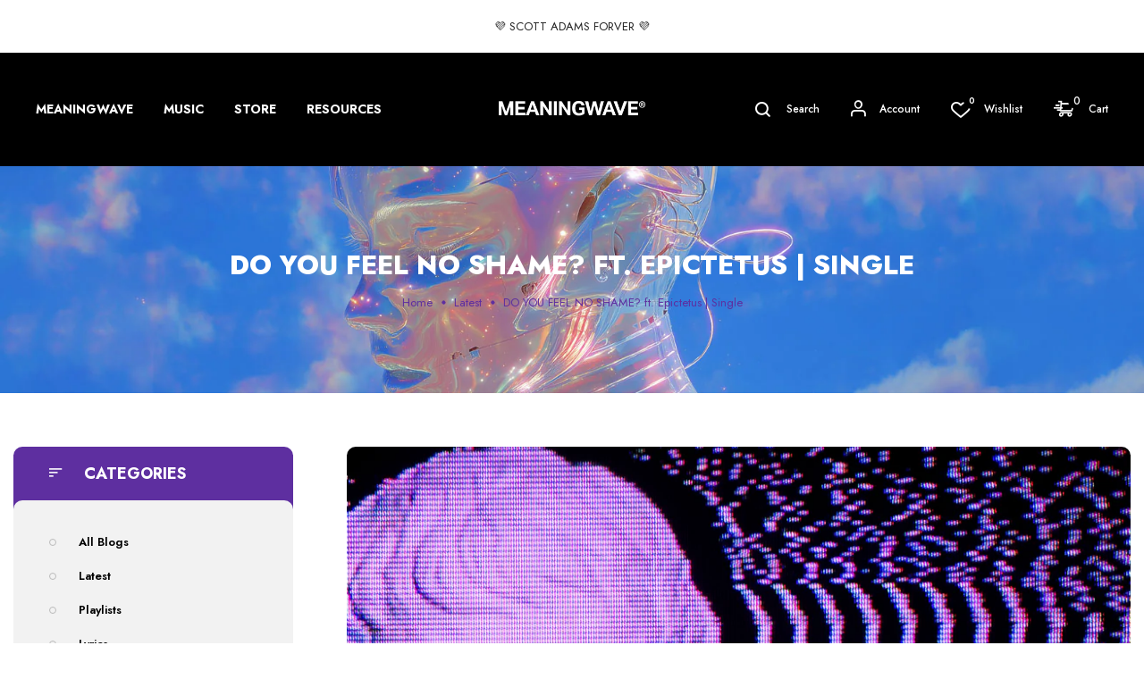

--- FILE ---
content_type: text/html; charset=utf-8
request_url: https://www.meaningwave.com/blogs/meaningwave/do-you-feel-no-shame-ft-epictetus-single
body_size: 36962
content:
<!doctype html>
<!-- Coolmate 2 --><html class="no-js" lang="en">
  <head>
<script type="text/javascript" src="https://edge.personalizer.io/storefront/2.0.0/js/shopify/storefront.min.js?key=5b6jl-av6ax2ws7ig1ss1zs-hyu6l&shop=meaningwave.myshopify.com"></script>
<script>
window.LimeSpot = window.LimeSpot === undefined ? {} : LimeSpot;

LimeSpot.StoreInfo = { Theme: "coolmate-index-2" };


LimeSpot.CartItems = [];
</script>





    <meta charset="utf-8">
    <meta http-equiv="X-UA-Compatible" content="IE=edge">
    <meta name="viewport" content="width=device-width,initial-scale=1,maximum-scale=1">
    <meta name="theme-color" content="">
    <link rel="canonical" href="https://www.meaningwave.com/blogs/meaningwave/do-you-feel-no-shame-ft-epictetus-single">
    <link rel="preconnect" href="https://cdn.shopify.com" crossorigin><link rel="icon" type="image/png" href="//www.meaningwave.com/cdn/shop/files/meaningwave_website_favicon.png?crop=center&height=32&v=1749870782&width=32"><link rel="preconnect" href="https://fonts.shopifycdn.com" crossorigin>
<link rel="preload" href="https://fonts.googleapis.com/css?family=Jost:300,300i,400,400i,500,500i,600,600i,700,700i,800,800i,900,900i&display=swap" as="style" onload="this.onload=null;this.rel='stylesheet'">
      
    
    <title>
      DO YOU FEEL NO SHAME? ft. Epictetus | Single
 &ndash; Meaningwave</title>

    
      <meta name="description" content="STREAM DOWNLOAD NFT  With lyrics adapted from parts 28 &amp;amp; 29 of Epictetus&#39; The Enchiridion, written 2000 years ago and as relevant today as ever.   &amp;amp;lt;a href=&quot;https://akirathedon.bandcamp.com/album/do-you-feel-no-shame&quot;&amp;amp;gt;DO YOU FEEL NO SHAME? by Akira The Don &amp;amp;amp;amp; Epictetus&amp;amp;lt;/a&amp;amp;gt;">
    
    





<meta property="og:site_name" content="Meaningwave">
<meta property="og:url" content="https://www.meaningwave.com/blogs/meaningwave/do-you-feel-no-shame-ft-epictetus-single">
<meta property="og:title" content="DO YOU FEEL NO SHAME? ft. Epictetus | Single">
<meta property="og:type" content="article">
<meta property="og:description" content="
STREAM DOWNLOAD NFT 
With lyrics adapted from parts 28 &amp; 29 of Epictetus' The Enchiridion, written 2000 years ago and as relevant today as ever.  
&amp;lt;a href="https://akirathedon.bandcamp.com/album/do-you-feel-no-shame"&amp;gt;DO YOU FEEL NO SHAME? by Akira The Don &amp;amp;amp; Epictetus&amp;lt;/a&amp;gt;">

<meta property="og:image" content="http://www.meaningwave.com/cdn/shop/articles/Do-You-Feel-No-Shame-b-high_1200x1200.jpg?v=1653937061">
<meta property="og:image:secure_url" content="https://www.meaningwave.com/cdn/shop/articles/Do-You-Feel-No-Shame-b-high_1200x1200.jpg?v=1653937061">


  <meta name="twitter:site" content="@https://x.com/akirathedon">

<meta name="twitter:card" content="summary_large_image">
<meta name="twitter:title" content="DO YOU FEEL NO SHAME? ft. Epictetus | Single">
<meta name="twitter:description" content="
STREAM DOWNLOAD NFT 
With lyrics adapted from parts 28 &amp; 29 of Epictetus' The Enchiridion, written 2000 years ago and as relevant today as ever.  
&amp;lt;a href="https://akirathedon.bandcamp.com/album/do-you-feel-no-shame"&amp;gt;DO YOU FEEL NO SHAME? by Akira The Don &amp;amp;amp; Epictetus&amp;lt;/a&amp;gt;">

    <!-- OutlinkStickyBtn CODE Start --><!-- OutlinkStickyBtn END --> <script>window.performance && window.performance.mark && window.performance.mark('shopify.content_for_header.start');</script><meta name="google-site-verification" content="nI9W4KDyTqgmt_VVRUkEmI4BdyIRh8kzdHXBRlFWd2U">
<meta name="facebook-domain-verification" content="sbsyg2ylo210co7soic5xk7kjcfto4">
<meta name="facebook-domain-verification" content="3e173qbhzqxuqux9hby5vb2izn8m4b">
<meta id="shopify-digital-wallet" name="shopify-digital-wallet" content="/25610911837/digital_wallets/dialog">
<meta name="shopify-checkout-api-token" content="7a864538b62557fc8dca826d54726af8">
<meta id="in-context-paypal-metadata" data-shop-id="25610911837" data-venmo-supported="false" data-environment="production" data-locale="en_US" data-paypal-v4="true" data-currency="USD">
<link rel="alternate" type="application/atom+xml" title="Feed" href="/blogs/meaningwave.atom" />
<script async="async" src="/checkouts/internal/preloads.js?locale=en-US"></script>
<link rel="preconnect" href="https://shop.app" crossorigin="anonymous">
<script async="async" src="https://shop.app/checkouts/internal/preloads.js?locale=en-US&shop_id=25610911837" crossorigin="anonymous"></script>
<script id="apple-pay-shop-capabilities" type="application/json">{"shopId":25610911837,"countryCode":"US","currencyCode":"USD","merchantCapabilities":["supports3DS"],"merchantId":"gid:\/\/shopify\/Shop\/25610911837","merchantName":"Meaningwave","requiredBillingContactFields":["postalAddress","email"],"requiredShippingContactFields":["postalAddress","email"],"shippingType":"shipping","supportedNetworks":["visa","masterCard","amex","discover","elo","jcb"],"total":{"type":"pending","label":"Meaningwave","amount":"1.00"},"shopifyPaymentsEnabled":true,"supportsSubscriptions":true}</script>
<script id="shopify-features" type="application/json">{"accessToken":"7a864538b62557fc8dca826d54726af8","betas":["rich-media-storefront-analytics"],"domain":"www.meaningwave.com","predictiveSearch":true,"shopId":25610911837,"locale":"en"}</script>
<script>var Shopify = Shopify || {};
Shopify.shop = "meaningwave.myshopify.com";
Shopify.locale = "en";
Shopify.currency = {"active":"USD","rate":"1.0"};
Shopify.country = "US";
Shopify.theme = {"name":"coolmate-index-2","id":145030217946,"schema_name":"Vinova Mate","schema_version":"1.5.0","theme_store_id":null,"role":"main"};
Shopify.theme.handle = "null";
Shopify.theme.style = {"id":null,"handle":null};
Shopify.cdnHost = "www.meaningwave.com/cdn";
Shopify.routes = Shopify.routes || {};
Shopify.routes.root = "/";</script>
<script type="module">!function(o){(o.Shopify=o.Shopify||{}).modules=!0}(window);</script>
<script>!function(o){function n(){var o=[];function n(){o.push(Array.prototype.slice.apply(arguments))}return n.q=o,n}var t=o.Shopify=o.Shopify||{};t.loadFeatures=n(),t.autoloadFeatures=n()}(window);</script>
<script>
  window.ShopifyPay = window.ShopifyPay || {};
  window.ShopifyPay.apiHost = "shop.app\/pay";
  window.ShopifyPay.redirectState = null;
</script>
<script id="shop-js-analytics" type="application/json">{"pageType":"article"}</script>
<script defer="defer" async type="module" src="//www.meaningwave.com/cdn/shopifycloud/shop-js/modules/v2/client.init-shop-cart-sync_BT-GjEfc.en.esm.js"></script>
<script defer="defer" async type="module" src="//www.meaningwave.com/cdn/shopifycloud/shop-js/modules/v2/chunk.common_D58fp_Oc.esm.js"></script>
<script defer="defer" async type="module" src="//www.meaningwave.com/cdn/shopifycloud/shop-js/modules/v2/chunk.modal_xMitdFEc.esm.js"></script>
<script type="module">
  await import("//www.meaningwave.com/cdn/shopifycloud/shop-js/modules/v2/client.init-shop-cart-sync_BT-GjEfc.en.esm.js");
await import("//www.meaningwave.com/cdn/shopifycloud/shop-js/modules/v2/chunk.common_D58fp_Oc.esm.js");
await import("//www.meaningwave.com/cdn/shopifycloud/shop-js/modules/v2/chunk.modal_xMitdFEc.esm.js");

  window.Shopify.SignInWithShop?.initShopCartSync?.({"fedCMEnabled":true,"windoidEnabled":true});

</script>
<script>
  window.Shopify = window.Shopify || {};
  if (!window.Shopify.featureAssets) window.Shopify.featureAssets = {};
  window.Shopify.featureAssets['shop-js'] = {"shop-cart-sync":["modules/v2/client.shop-cart-sync_DZOKe7Ll.en.esm.js","modules/v2/chunk.common_D58fp_Oc.esm.js","modules/v2/chunk.modal_xMitdFEc.esm.js"],"init-fed-cm":["modules/v2/client.init-fed-cm_B6oLuCjv.en.esm.js","modules/v2/chunk.common_D58fp_Oc.esm.js","modules/v2/chunk.modal_xMitdFEc.esm.js"],"shop-cash-offers":["modules/v2/client.shop-cash-offers_D2sdYoxE.en.esm.js","modules/v2/chunk.common_D58fp_Oc.esm.js","modules/v2/chunk.modal_xMitdFEc.esm.js"],"shop-login-button":["modules/v2/client.shop-login-button_QeVjl5Y3.en.esm.js","modules/v2/chunk.common_D58fp_Oc.esm.js","modules/v2/chunk.modal_xMitdFEc.esm.js"],"pay-button":["modules/v2/client.pay-button_DXTOsIq6.en.esm.js","modules/v2/chunk.common_D58fp_Oc.esm.js","modules/v2/chunk.modal_xMitdFEc.esm.js"],"shop-button":["modules/v2/client.shop-button_DQZHx9pm.en.esm.js","modules/v2/chunk.common_D58fp_Oc.esm.js","modules/v2/chunk.modal_xMitdFEc.esm.js"],"avatar":["modules/v2/client.avatar_BTnouDA3.en.esm.js"],"init-windoid":["modules/v2/client.init-windoid_CR1B-cfM.en.esm.js","modules/v2/chunk.common_D58fp_Oc.esm.js","modules/v2/chunk.modal_xMitdFEc.esm.js"],"init-shop-for-new-customer-accounts":["modules/v2/client.init-shop-for-new-customer-accounts_C_vY_xzh.en.esm.js","modules/v2/client.shop-login-button_QeVjl5Y3.en.esm.js","modules/v2/chunk.common_D58fp_Oc.esm.js","modules/v2/chunk.modal_xMitdFEc.esm.js"],"init-shop-email-lookup-coordinator":["modules/v2/client.init-shop-email-lookup-coordinator_BI7n9ZSv.en.esm.js","modules/v2/chunk.common_D58fp_Oc.esm.js","modules/v2/chunk.modal_xMitdFEc.esm.js"],"init-shop-cart-sync":["modules/v2/client.init-shop-cart-sync_BT-GjEfc.en.esm.js","modules/v2/chunk.common_D58fp_Oc.esm.js","modules/v2/chunk.modal_xMitdFEc.esm.js"],"shop-toast-manager":["modules/v2/client.shop-toast-manager_DiYdP3xc.en.esm.js","modules/v2/chunk.common_D58fp_Oc.esm.js","modules/v2/chunk.modal_xMitdFEc.esm.js"],"init-customer-accounts":["modules/v2/client.init-customer-accounts_D9ZNqS-Q.en.esm.js","modules/v2/client.shop-login-button_QeVjl5Y3.en.esm.js","modules/v2/chunk.common_D58fp_Oc.esm.js","modules/v2/chunk.modal_xMitdFEc.esm.js"],"init-customer-accounts-sign-up":["modules/v2/client.init-customer-accounts-sign-up_iGw4briv.en.esm.js","modules/v2/client.shop-login-button_QeVjl5Y3.en.esm.js","modules/v2/chunk.common_D58fp_Oc.esm.js","modules/v2/chunk.modal_xMitdFEc.esm.js"],"shop-follow-button":["modules/v2/client.shop-follow-button_CqMgW2wH.en.esm.js","modules/v2/chunk.common_D58fp_Oc.esm.js","modules/v2/chunk.modal_xMitdFEc.esm.js"],"checkout-modal":["modules/v2/client.checkout-modal_xHeaAweL.en.esm.js","modules/v2/chunk.common_D58fp_Oc.esm.js","modules/v2/chunk.modal_xMitdFEc.esm.js"],"shop-login":["modules/v2/client.shop-login_D91U-Q7h.en.esm.js","modules/v2/chunk.common_D58fp_Oc.esm.js","modules/v2/chunk.modal_xMitdFEc.esm.js"],"lead-capture":["modules/v2/client.lead-capture_BJmE1dJe.en.esm.js","modules/v2/chunk.common_D58fp_Oc.esm.js","modules/v2/chunk.modal_xMitdFEc.esm.js"],"payment-terms":["modules/v2/client.payment-terms_Ci9AEqFq.en.esm.js","modules/v2/chunk.common_D58fp_Oc.esm.js","modules/v2/chunk.modal_xMitdFEc.esm.js"]};
</script>
<script>(function() {
  var isLoaded = false;
  function asyncLoad() {
    if (isLoaded) return;
    isLoaded = true;
    var urls = ["\/\/www.powr.io\/powr.js?powr-token=meaningwave.myshopify.com\u0026external-type=shopify\u0026shop=meaningwave.myshopify.com","https:\/\/cdn-stamped-io.azureedge.net\/files\/widget.min.js?shop=meaningwave.myshopify.com","https:\/\/static.klaviyo.com\/onsite\/js\/klaviyo.js?company_id=KCpaMX\u0026shop=meaningwave.myshopify.com","https:\/\/static.klaviyo.com\/onsite\/js\/klaviyo.js?company_id=KCpaMX\u0026shop=meaningwave.myshopify.com","https:\/\/cdn.autoketing.org\/sdk-cdn\/sales-pop\/dist\/sales-pop-embed.js?shop=meaningwave.myshopify.com","https:\/\/cdn-bundler.nice-team.net\/app\/js\/bundler.js?shop=meaningwave.myshopify.com","\/\/cdn.shopify.com\/proxy\/ea8352b83dcaa943cd9546a988caad6867165c55da533bbe9005b45eb9c9d78f\/static.cdn.printful.com\/static\/js\/external\/shopify-product-customizer.js?v=0.28\u0026shop=meaningwave.myshopify.com\u0026sp-cache-control=cHVibGljLCBtYXgtYWdlPTkwMA","https:\/\/edge.personalizer.io\/storefront\/2.0.0\/js\/shopify\/storefront.min.js?key=5b6jl-av6ax2ws7ig1ss1zs-hyu6l\u0026shop=meaningwave.myshopify.com","\/\/cdn.shopify.com\/proxy\/12faf2059d6b3baba723fec33d2616a3119dcd137d8be9c84436e4435d4d3d14\/cdn.singleassets.com\/storefront-legacy\/single-ui-content-gating-0.0.854.js?shop=meaningwave.myshopify.com\u0026sp-cache-control=cHVibGljLCBtYXgtYWdlPTkwMA","https:\/\/searchanise-ef84.kxcdn.com\/widgets\/shopify\/init.js?a=6r7v8P0a0X\u0026shop=meaningwave.myshopify.com"];
    for (var i = 0; i < urls.length; i++) {
      var s = document.createElement('script');
      s.type = 'text/javascript';
      s.async = true;
      s.src = urls[i];
      var x = document.getElementsByTagName('script')[0];
      x.parentNode.insertBefore(s, x);
    }
  };
  if(window.attachEvent) {
    window.attachEvent('onload', asyncLoad);
  } else {
    window.addEventListener('load', asyncLoad, false);
  }
})();</script>
<script id="__st">var __st={"a":25610911837,"offset":-21600,"reqid":"08b6155e-d9f4-4504-af24-247a6384f592-1769145855","pageurl":"www.meaningwave.com\/blogs\/meaningwave\/do-you-feel-no-shame-ft-epictetus-single","s":"articles-587541348570","u":"e35a02b66b1e","p":"article","rtyp":"article","rid":587541348570};</script>
<script>window.ShopifyPaypalV4VisibilityTracking = true;</script>
<script id="captcha-bootstrap">!function(){'use strict';const t='contact',e='account',n='new_comment',o=[[t,t],['blogs',n],['comments',n],[t,'customer']],c=[[e,'customer_login'],[e,'guest_login'],[e,'recover_customer_password'],[e,'create_customer']],r=t=>t.map((([t,e])=>`form[action*='/${t}']:not([data-nocaptcha='true']) input[name='form_type'][value='${e}']`)).join(','),a=t=>()=>t?[...document.querySelectorAll(t)].map((t=>t.form)):[];function s(){const t=[...o],e=r(t);return a(e)}const i='password',u='form_key',d=['recaptcha-v3-token','g-recaptcha-response','h-captcha-response',i],f=()=>{try{return window.sessionStorage}catch{return}},m='__shopify_v',_=t=>t.elements[u];function p(t,e,n=!1){try{const o=window.sessionStorage,c=JSON.parse(o.getItem(e)),{data:r}=function(t){const{data:e,action:n}=t;return t[m]||n?{data:e,action:n}:{data:t,action:n}}(c);for(const[e,n]of Object.entries(r))t.elements[e]&&(t.elements[e].value=n);n&&o.removeItem(e)}catch(o){console.error('form repopulation failed',{error:o})}}const l='form_type',E='cptcha';function T(t){t.dataset[E]=!0}const w=window,h=w.document,L='Shopify',v='ce_forms',y='captcha';let A=!1;((t,e)=>{const n=(g='f06e6c50-85a8-45c8-87d0-21a2b65856fe',I='https://cdn.shopify.com/shopifycloud/storefront-forms-hcaptcha/ce_storefront_forms_captcha_hcaptcha.v1.5.2.iife.js',D={infoText:'Protected by hCaptcha',privacyText:'Privacy',termsText:'Terms'},(t,e,n)=>{const o=w[L][v],c=o.bindForm;if(c)return c(t,g,e,D).then(n);var r;o.q.push([[t,g,e,D],n]),r=I,A||(h.body.append(Object.assign(h.createElement('script'),{id:'captcha-provider',async:!0,src:r})),A=!0)});var g,I,D;w[L]=w[L]||{},w[L][v]=w[L][v]||{},w[L][v].q=[],w[L][y]=w[L][y]||{},w[L][y].protect=function(t,e){n(t,void 0,e),T(t)},Object.freeze(w[L][y]),function(t,e,n,w,h,L){const[v,y,A,g]=function(t,e,n){const i=e?o:[],u=t?c:[],d=[...i,...u],f=r(d),m=r(i),_=r(d.filter((([t,e])=>n.includes(e))));return[a(f),a(m),a(_),s()]}(w,h,L),I=t=>{const e=t.target;return e instanceof HTMLFormElement?e:e&&e.form},D=t=>v().includes(t);t.addEventListener('submit',(t=>{const e=I(t);if(!e)return;const n=D(e)&&!e.dataset.hcaptchaBound&&!e.dataset.recaptchaBound,o=_(e),c=g().includes(e)&&(!o||!o.value);(n||c)&&t.preventDefault(),c&&!n&&(function(t){try{if(!f())return;!function(t){const e=f();if(!e)return;const n=_(t);if(!n)return;const o=n.value;o&&e.removeItem(o)}(t);const e=Array.from(Array(32),(()=>Math.random().toString(36)[2])).join('');!function(t,e){_(t)||t.append(Object.assign(document.createElement('input'),{type:'hidden',name:u})),t.elements[u].value=e}(t,e),function(t,e){const n=f();if(!n)return;const o=[...t.querySelectorAll(`input[type='${i}']`)].map((({name:t})=>t)),c=[...d,...o],r={};for(const[a,s]of new FormData(t).entries())c.includes(a)||(r[a]=s);n.setItem(e,JSON.stringify({[m]:1,action:t.action,data:r}))}(t,e)}catch(e){console.error('failed to persist form',e)}}(e),e.submit())}));const S=(t,e)=>{t&&!t.dataset[E]&&(n(t,e.some((e=>e===t))),T(t))};for(const o of['focusin','change'])t.addEventListener(o,(t=>{const e=I(t);D(e)&&S(e,y())}));const B=e.get('form_key'),M=e.get(l),P=B&&M;t.addEventListener('DOMContentLoaded',(()=>{const t=y();if(P)for(const e of t)e.elements[l].value===M&&p(e,B);[...new Set([...A(),...v().filter((t=>'true'===t.dataset.shopifyCaptcha))])].forEach((e=>S(e,t)))}))}(h,new URLSearchParams(w.location.search),n,t,e,['guest_login'])})(!0,!0)}();</script>
<script integrity="sha256-4kQ18oKyAcykRKYeNunJcIwy7WH5gtpwJnB7kiuLZ1E=" data-source-attribution="shopify.loadfeatures" defer="defer" src="//www.meaningwave.com/cdn/shopifycloud/storefront/assets/storefront/load_feature-a0a9edcb.js" crossorigin="anonymous"></script>
<script crossorigin="anonymous" defer="defer" src="//www.meaningwave.com/cdn/shopifycloud/storefront/assets/shopify_pay/storefront-65b4c6d7.js?v=20250812"></script>
<script data-source-attribution="shopify.dynamic_checkout.dynamic.init">var Shopify=Shopify||{};Shopify.PaymentButton=Shopify.PaymentButton||{isStorefrontPortableWallets:!0,init:function(){window.Shopify.PaymentButton.init=function(){};var t=document.createElement("script");t.src="https://www.meaningwave.com/cdn/shopifycloud/portable-wallets/latest/portable-wallets.en.js",t.type="module",document.head.appendChild(t)}};
</script>
<script data-source-attribution="shopify.dynamic_checkout.buyer_consent">
  function portableWalletsHideBuyerConsent(e){var t=document.getElementById("shopify-buyer-consent"),n=document.getElementById("shopify-subscription-policy-button");t&&n&&(t.classList.add("hidden"),t.setAttribute("aria-hidden","true"),n.removeEventListener("click",e))}function portableWalletsShowBuyerConsent(e){var t=document.getElementById("shopify-buyer-consent"),n=document.getElementById("shopify-subscription-policy-button");t&&n&&(t.classList.remove("hidden"),t.removeAttribute("aria-hidden"),n.addEventListener("click",e))}window.Shopify?.PaymentButton&&(window.Shopify.PaymentButton.hideBuyerConsent=portableWalletsHideBuyerConsent,window.Shopify.PaymentButton.showBuyerConsent=portableWalletsShowBuyerConsent);
</script>
<script data-source-attribution="shopify.dynamic_checkout.cart.bootstrap">document.addEventListener("DOMContentLoaded",(function(){function t(){return document.querySelector("shopify-accelerated-checkout-cart, shopify-accelerated-checkout")}if(t())Shopify.PaymentButton.init();else{new MutationObserver((function(e,n){t()&&(Shopify.PaymentButton.init(),n.disconnect())})).observe(document.body,{childList:!0,subtree:!0})}}));
</script>
<link id="shopify-accelerated-checkout-styles" rel="stylesheet" media="screen" href="https://www.meaningwave.com/cdn/shopifycloud/portable-wallets/latest/accelerated-checkout-backwards-compat.css" crossorigin="anonymous">
<style id="shopify-accelerated-checkout-cart">
        #shopify-buyer-consent {
  margin-top: 1em;
  display: inline-block;
  width: 100%;
}

#shopify-buyer-consent.hidden {
  display: none;
}

#shopify-subscription-policy-button {
  background: none;
  border: none;
  padding: 0;
  text-decoration: underline;
  font-size: inherit;
  cursor: pointer;
}

#shopify-subscription-policy-button::before {
  box-shadow: none;
}

      </style>

<script>window.performance && window.performance.mark && window.performance.mark('shopify.content_for_header.end');</script>
    <!-- "snippets/judgeme_core.liquid" was not rendered, the associated app was uninstalled -->
    
<style data-shopify>
    :root {--font-family-primary: Jost;
            --font-family-default: Jost;--brightness:  ;
        --font-size-base: 1.4rem;
        --bg-body: #ffffff;
        --theme-color-default: #5e2fa0;
        --theme-color-primary: #000000;
        --theme-color-default-rgb: 94, 47, 160;
        --theme-color-primary-rgb: 0, 0, 0;
        --color-heading: #5e2fa0;
        --color-heading-rgb: 94, 47, 160;
        --color-menu: #ffffff;
        --color-menu-act: #c8a1ff;
        --color-menu-sticky: #ffffff;
        --color-menu-sticky-act: #c8a1ff;
        --color-sub-menu: #c8a1ff;
        --color-title-megamenu: #c8a1ff;
        --color-body-text: #000000;
        --color-body-text-rgb: 0, 0, 0;
        --color-button: #5e2fa0;
        --color-button-hover: #000000;
        --color-button-text: #ffffff;
        --color-button-text-hover: #ffffff;
        --transition-drawer: all 0.45s cubic-bezier(0.29, 0.63, 0.44, 1);
        --color-border: #000000;
        --color-border-rgb: 0, 0, 0;
        --border-radius-product-image: 0px;
        --color-product-item: #d43131;
        --color-product-name: #000000;
        --color-product-name-rgb: 0, 0, 0;
        --color-price: #232630;
        --color-reduced-price: #d7d7d7;
        --bg-product-icon: #ffffff;
        --color-product-border: #eaeaea;
        --color-product-icon: #727272;
        --color-product-icon-rgb: 114, 114, 114;
        --color-product-count:  #a3a3a3;
        --color-badge-new: #7eca4e;
        --color-badge-sale: #bbffbb;
        --color-breacrumb-heading-default: #ffffff;
        --color-breacrumb-text-default: #5e2fa0;
        --bg-breacrumb-default: #ffffff;
        --spacing-breacrumb-df-t: 23px;
        --spacing-breacrumb-df-b: 23px;
        --color-breacrumb-collec:  #ffffff;
        --bg-breacrumb-collec:  #ffffff;
        --spacing-breacrumb-collec-t: 147px;
        --spacing-breacrumb-collec-b: 147px;
        --spacing-breacrumb-inner-t: 85px;
        --spacing-breacrumb-inner-b: 90px;
        --bg-loadpage: #ffffff;
    }
</style>

    
<link href="//www.meaningwave.com/cdn/shop/t/17/assets/novstyle.css?v=107536320837882853981725591593" rel="stylesheet" type="text/css" media="all" />
<style></style>
    <script>
  var theme = {
    strings: {
      select_options: "Select Options",
      addToCart: "Add to cart",
      preorder: "Pre - Order",
      soldOut: "Sold out",
      unavailable: "Unavailable",
      showMore: "Show More",
      showLess: "Show Less",
      addressError: "Error looking up that address",
      addressNoResults: "No results for that address",
      addressQueryLimit: "You have exceeded the Google API usage limit. Consider upgrading to a \u003ca href=\"https:\/\/developers.google.com\/maps\/premium\/usage-limits\"\u003ePremium Plan\u003c\/a\u003e.",
      authError: "There was a problem authenticating your Google Maps account.",
      total: "Total",
      spend: "Spend",
      content_threshold: "Congratulations! You\u0026#39;ve got free shipping!",
      spend__html: "for free shipping",
      check_out: "Check out",
      remove_wishlist: "Remove Wishlist",
      addto_wishlist: "Add To Wishlist",
      view_cart: "View Cart",
      cart_empty: "Your cart is currently empty.",
      continue_shopping: "Continue shopping",
      shippingCalcSubmitButton: "Calculate shipping",
      shippingCalcSubmitButtonDisabled: "Calculating...",
      
      shippingCalcMoneyFormat: "${{amount}} USD",
      cart_message_html: "has been added to the shopping cart.",
      results_all: "See all results",
      close_mini_canvas: "Close"
    },
    moneyFormat: "${{amount}}",
    moneyFormatnojson: "${{amount}}",
    freeshipping_value: 200,
    show_free_shipping: false,
    cart_note: true,
    cart_shipping_calculator: true,
    cart_discount_code: true,
    proceed_to_checkout: "\u003cp\u003eI agree with the \u003ca href=\"\/pages\/term-and-services\" title=\"Term and Services\"\u003e\u003cstrong\u003eTerms\u003c\/strong\u003e \u0026 \u003cstrong\u003econditions\u003c\/strong\u003e\u003c\/a\u003e\u003c\/p\u003e",
    cart_status: 'show_popup',
    terms_conditions_enable: true,
  }
  window.variantStrings = {
    addToCart: `Add to cart`,
    addTobag: `Add to bag`,
    soldOut: `Sold out`,
    unavailable: `Unavailable`,
    notify_me: `Notify Me`,
    preorder: `Pre - Order`,
  }
  window.inventory_text = {
    add_to_cart: "Add to cart",
    sold_out: "Sold out",
    preorder: "Pre - Order",
}
  window.file_url = '//www.meaningwave.com/cdn/shop/files/?v=7356';
  window.asset_url = '//www.meaningwave.com/cdn/shop/t/17/assets/?v=7356';
  document.documentElement.className = document.documentElement.className.replace('no-js', 'js');
  window.router = "";
  window.use_color_swatch = 'true';
  window.option_color_swatch = 'color, colors, colour, couleur';
  var vinovathemes = {
    main_info: {
      shop: 'meaningwave.myshopify.com',
      domain: 'www.meaningwave.com',
      lic: '11198be7-4b6e-4d82-b4d7-869099d3961a',
    }
  }
</script>
<script src="//www.meaningwave.com/cdn/shop/t/17/assets/jquery.3.6.0.min.js?v=14044491599898008241725591593" type="text/javascript"></script>
<script src="//www.meaningwave.com/cdn/shop/t/17/assets/vendor.js?v=14603374690436276531725591593" defer="defer"></script>
<script src="//www.meaningwave.com/cdn/shopifycloud/storefront/assets/themes_support/api.jquery-7ab1a3a4.js" type="text/javascript"></script>
<script src="//www.meaningwave.com/cdn/shopifycloud/storefront/assets/themes_support/option_selection-b017cd28.js" type="text/javascript"></script>
<script src="//www.meaningwave.com/cdn/shop/t/17/assets/history.js?v=119181448625230072001725591593" type="text/javascript"></script>

<script src="//www.meaningwave.com/cdn/shop/t/17/assets/jquery.owl.carousel.min.js?v=12022077702122509501725591593" defer="defer"></script>
<script src="//www.meaningwave.com/cdn/shop/t/17/assets/jquery.mmenu.all.min.js?v=22709617378688576351725591593" defer="defer"></script>
<script src="//www.meaningwave.com/cdn/shop/t/17/assets/parallax.js?v=157904624039138285041725591593" defer="defer"></script>
<script src="//www.meaningwave.com/cdn/shop/t/17/assets/jquery.countdown.js?v=120216172512754458201725591593" defer="defer"></script>
<script src="//www.meaningwave.com/cdn/shop/t/17/assets/lazysizes.min.js?v=56805471290311245611725591593" async="async"></script>
<script src="//www.meaningwave.com/cdn/shop/t/17/assets/jquery.fancybox.min.js?v=97083467320205814591725591593" defer="defer" ></script>
<script src="//www.meaningwave.com/cdn/shop/t/17/assets/jquery.magnific-popup.js?v=140493257306263742391725591593" defer="defer"></script>
<script src="//www.meaningwave.com/cdn/shop/t/17/assets/wow.min.js?v=102543346976209185521725591593" defer="defer" ></script>
<script src="//www.meaningwave.com/cdn/shop/t/17/assets/theme.js?v=9521197421646351501729184682" defer="defer"></script>
<script src="//www.meaningwave.com/cdn/shop/t/17/assets/global.js?v=58932887093791137951725591592" defer="defer"></script>
    <script>
    Shopify.productOptionsMap = {};
    Shopify.quickViewOptionsMap = {};
    Shopify.updateOptionsInSelector = function(selectorIndex, wrapperSlt) {
        Shopify.optionsMap = wrapperSlt === '.product' ? Shopify.productOptionsMap : Shopify.quickViewOptionsMap;
        switch (selectorIndex) {
            case 0:
                var key = 'root';
                var selector = $(wrapperSlt + ' .single-option-selector:eq(0)');
                break;
            case 1:
                var key = $(wrapperSlt + ' .single-option-selector:eq(0)').val();
                var selector = $(wrapperSlt + ' .single-option-selector:eq(1)');
                break;
            case 2:
                var key = $(wrapperSlt + ' .single-option-selector:eq(0)').val();
                key += ' / ' + $(wrapperSlt + ' .single-option-selector:eq(1)').val();
                var selector = $(wrapperSlt + ' .single-option-selector:eq(2)');
        }

        var initialValue = selector.val();
        selector.empty();

        var availableOptions = Shopify.optionsMap[key];

        if (availableOptions && availableOptions.length) {
            for (var i = 0; i < availableOptions.length; i++) {
                var option = availableOptions[i].replace('-sold-out','');
                var newOption = $('<option></option>').val(option).html(option);

                selector.append(newOption);
            }

            $(wrapperSlt + ' .swatch[data-option-index="' + selectorIndex + '"] .swatch-element').each(function() {
                if ($.inArray($(this).attr('data-value'), availableOptions) !== -1) {
                    $(this).addClass('available').removeClass('soldout').find(':radio').prop('disabled',false).prop('checked',true);
                }
                else {
                    if ($.inArray($(this).attr('data-value') + '-sold-out', availableOptions) !== -1) {
                        $(this).addClass('available').addClass('soldout').find(':radio').prop('disabled',false).prop('checked',true);
                    } else {
                        $(this).removeClass('available').addClass('soldout').find(':radio').prop('disabled',true).prop('checked',false);
                    }
                    
                }
            });

            if ($.inArray(initialValue, availableOptions) !== -1) {
                selector.val(initialValue);
            }

            selector.trigger('change');
        };
    };

    Shopify.linkOptionSelectors = function(product, wrapperSlt, check) {
        Shopify.optionsMap = wrapperSlt === '.product' ? Shopify.productOptionsMap : Shopify.quickViewOptionsMap;
        var arr_1= [],
            arr_2= [],
            arr_3= [];

        Shopify.optionsMap['root'] == [];
        for (var i = 0; i < product.variants.length; i++) {
            var variant = product.variants[i];
            if (variant) {
                var key1 = variant.option1;
                var key2 = variant.option1 + ' / ' + variant.option2;
                Shopify.optionsMap[key1] = [];
                Shopify.optionsMap[key2] = [];
            }
        }
        for (var i = 0; i < product.variants.length; i++) {
            var variant = product.variants[i];
            if (variant) {
                if (window.use_color_swatch) {
                    if (variant.available) {
                        Shopify.optionsMap['root'] = Shopify.optionsMap['root'] || [];

                        arr_1.push(variant.option1);
                        arr_1 = $.unique(arr_1);

                        Shopify.optionsMap['root'].push(variant.option1);

                        Shopify.optionsMap['root'] = Shopify.uniq(Shopify.optionsMap['root']);

                        if (product.options.length > 1) {
                        var key = variant.option1;
                            Shopify.optionsMap[key] = Shopify.optionsMap[key] || [];
                            Shopify.optionsMap[key].push(variant.option2);
                            if ($.inArray(variant.option2, arr_2) === -1) {
                                arr_2.push(variant.option2);
                                arr_2 = $.unique(arr_2);
                            }
                            Shopify.optionsMap[key] = Shopify.uniq(Shopify.optionsMap[key]);
                        }
                        if (product.options.length === 3) {
                            var key = variant.option1 + ' / ' + variant.option2;
                            Shopify.optionsMap[key] = Shopify.optionsMap[key] || [];
                            Shopify.optionsMap[key].push(variant.option3);

                            if ($.inArray(variant.option3, arr_3) === -1) {
                                arr_3.push(variant.option3);
                                arr_3 = $.unique(arr_3);
                            }
                            
                            Shopify.optionsMap[key] = Shopify.uniq(Shopify.optionsMap[key]);
                        }
                    } else {
                        Shopify.optionsMap['root'] = Shopify.optionsMap['root'] || [];
                        if ($.inArray(variant.option1, arr_1) === -1) {
                            Shopify.optionsMap['root'].push(variant.option1 + '-sold-out');
                        }
                        
                        Shopify.optionsMap['root'] = Shopify.uniq(Shopify.optionsMap['root']);
                        if (product.options.length > 1) {
                            var key = variant.option1;
                            Shopify.optionsMap[key] = Shopify.optionsMap[key] || [];
                                Shopify.optionsMap[key].push(variant.option2 + '-sold-out');
                            
                            Shopify.optionsMap[key] = Shopify.uniq(Shopify.optionsMap[key]);
                        }
                        if (product.options.length === 3) {
                            var key = variant.option1 + ' / ' + variant.option2;
                            Shopify.optionsMap[key] = Shopify.optionsMap[key] || [];
                            Shopify.optionsMap[key].push(variant.option3 + '-sold-out');
                            Shopify.optionsMap[key] = Shopify.uniq(Shopify.optionsMap[key]);
                        }
                    }
                } else {
                    if (check) {
                        if (variant.available) {
                            Shopify.optionsMap['root'] = Shopify.optionsMap['root'] || [];
                            Shopify.optionsMap['root'].push(variant.option1);
                            Shopify.optionsMap['root'] = Shopify.uniq(Shopify.optionsMap['root']);

                            if (product.options.length > 1) {
                            var key = variant.option1;
                                Shopify.optionsMap[key] = Shopify.optionsMap[key] || [];
                                Shopify.optionsMap[key].push(variant.option2);
                                Shopify.optionsMap[key] = Shopify.uniq(Shopify.optionsMap[key]);
                            }
                            if (product.options.length === 3) {
                                var key = variant.option1 + ' / ' + variant.option2;
                                Shopify.optionsMap[key] = Shopify.optionsMap[key] || [];
                                Shopify.optionsMap[key].push(variant.option3);
                                Shopify.optionsMap[key] = Shopify.uniq(Shopify.optionsMap[key]);
                            }
                        }
                    } else {
                        Shopify.optionsMap['root'] = Shopify.optionsMap['root'] || [];

                        Shopify.optionsMap['root'].push(variant.option1);
                        Shopify.optionsMap['root'] = Shopify.uniq(Shopify.optionsMap['root']);
                        if (product.options.length > 1) {
                        var key = variant.option1;
                            Shopify.optionsMap[key] = Shopify.optionsMap[key] || [];
                            Shopify.optionsMap[key].push(variant.option2);
                            Shopify.optionsMap[key] = Shopify.uniq(Shopify.optionsMap[key]);
                        }
                        if (product.options.length === 3) {
                            var key = variant.option1 + ' / ' + variant.option2;
                            Shopify.optionsMap[key] = Shopify.optionsMap[key] || [];
                            Shopify.optionsMap[key].push(variant.option3);
                            Shopify.optionsMap[key] = Shopify.uniq(Shopify.optionsMap[key]);
                        }
                    }
                }
            }
        };

        Shopify.updateOptionsInSelector(0, wrapperSlt);

        if (product.options.length > 1) Shopify.updateOptionsInSelector(1, wrapperSlt);
        if (product.options.length === 3) Shopify.updateOptionsInSelector(2, wrapperSlt);
        $(wrapperSlt + " .single-option-selector:eq(0)").change(function() {
            Shopify.updateOptionsInSelector(1, wrapperSlt);
            if (product.options.length === 3) Shopify.updateOptionsInSelector(2, wrapperSlt);
            return true;
        });
        $(wrapperSlt + " .single-option-selector:eq(1)").change(function() {
            if (product.options.length === 3) Shopify.updateOptionsInSelector(2, wrapperSlt);
            return true;
        });
    };
</script>
    <script src="//www.meaningwave.com/cdn/shop/t/17/assets/shopify_global.js?v=70419742866677971361725591593" defer="defer"></script>
  <link href="https://monorail-edge.shopifysvc.com" rel="dns-prefetch">
<script>(function(){if ("sendBeacon" in navigator && "performance" in window) {try {var session_token_from_headers = performance.getEntriesByType('navigation')[0].serverTiming.find(x => x.name == '_s').description;} catch {var session_token_from_headers = undefined;}var session_cookie_matches = document.cookie.match(/_shopify_s=([^;]*)/);var session_token_from_cookie = session_cookie_matches && session_cookie_matches.length === 2 ? session_cookie_matches[1] : "";var session_token = session_token_from_headers || session_token_from_cookie || "";function handle_abandonment_event(e) {var entries = performance.getEntries().filter(function(entry) {return /monorail-edge.shopifysvc.com/.test(entry.name);});if (!window.abandonment_tracked && entries.length === 0) {window.abandonment_tracked = true;var currentMs = Date.now();var navigation_start = performance.timing.navigationStart;var payload = {shop_id: 25610911837,url: window.location.href,navigation_start,duration: currentMs - navigation_start,session_token,page_type: "article"};window.navigator.sendBeacon("https://monorail-edge.shopifysvc.com/v1/produce", JSON.stringify({schema_id: "online_store_buyer_site_abandonment/1.1",payload: payload,metadata: {event_created_at_ms: currentMs,event_sent_at_ms: currentMs}}));}}window.addEventListener('pagehide', handle_abandonment_event);}}());</script>
<script id="web-pixels-manager-setup">(function e(e,d,r,n,o){if(void 0===o&&(o={}),!Boolean(null===(a=null===(i=window.Shopify)||void 0===i?void 0:i.analytics)||void 0===a?void 0:a.replayQueue)){var i,a;window.Shopify=window.Shopify||{};var t=window.Shopify;t.analytics=t.analytics||{};var s=t.analytics;s.replayQueue=[],s.publish=function(e,d,r){return s.replayQueue.push([e,d,r]),!0};try{self.performance.mark("wpm:start")}catch(e){}var l=function(){var e={modern:/Edge?\/(1{2}[4-9]|1[2-9]\d|[2-9]\d{2}|\d{4,})\.\d+(\.\d+|)|Firefox\/(1{2}[4-9]|1[2-9]\d|[2-9]\d{2}|\d{4,})\.\d+(\.\d+|)|Chrom(ium|e)\/(9{2}|\d{3,})\.\d+(\.\d+|)|(Maci|X1{2}).+ Version\/(15\.\d+|(1[6-9]|[2-9]\d|\d{3,})\.\d+)([,.]\d+|)( \(\w+\)|)( Mobile\/\w+|) Safari\/|Chrome.+OPR\/(9{2}|\d{3,})\.\d+\.\d+|(CPU[ +]OS|iPhone[ +]OS|CPU[ +]iPhone|CPU IPhone OS|CPU iPad OS)[ +]+(15[._]\d+|(1[6-9]|[2-9]\d|\d{3,})[._]\d+)([._]\d+|)|Android:?[ /-](13[3-9]|1[4-9]\d|[2-9]\d{2}|\d{4,})(\.\d+|)(\.\d+|)|Android.+Firefox\/(13[5-9]|1[4-9]\d|[2-9]\d{2}|\d{4,})\.\d+(\.\d+|)|Android.+Chrom(ium|e)\/(13[3-9]|1[4-9]\d|[2-9]\d{2}|\d{4,})\.\d+(\.\d+|)|SamsungBrowser\/([2-9]\d|\d{3,})\.\d+/,legacy:/Edge?\/(1[6-9]|[2-9]\d|\d{3,})\.\d+(\.\d+|)|Firefox\/(5[4-9]|[6-9]\d|\d{3,})\.\d+(\.\d+|)|Chrom(ium|e)\/(5[1-9]|[6-9]\d|\d{3,})\.\d+(\.\d+|)([\d.]+$|.*Safari\/(?![\d.]+ Edge\/[\d.]+$))|(Maci|X1{2}).+ Version\/(10\.\d+|(1[1-9]|[2-9]\d|\d{3,})\.\d+)([,.]\d+|)( \(\w+\)|)( Mobile\/\w+|) Safari\/|Chrome.+OPR\/(3[89]|[4-9]\d|\d{3,})\.\d+\.\d+|(CPU[ +]OS|iPhone[ +]OS|CPU[ +]iPhone|CPU IPhone OS|CPU iPad OS)[ +]+(10[._]\d+|(1[1-9]|[2-9]\d|\d{3,})[._]\d+)([._]\d+|)|Android:?[ /-](13[3-9]|1[4-9]\d|[2-9]\d{2}|\d{4,})(\.\d+|)(\.\d+|)|Mobile Safari.+OPR\/([89]\d|\d{3,})\.\d+\.\d+|Android.+Firefox\/(13[5-9]|1[4-9]\d|[2-9]\d{2}|\d{4,})\.\d+(\.\d+|)|Android.+Chrom(ium|e)\/(13[3-9]|1[4-9]\d|[2-9]\d{2}|\d{4,})\.\d+(\.\d+|)|Android.+(UC? ?Browser|UCWEB|U3)[ /]?(15\.([5-9]|\d{2,})|(1[6-9]|[2-9]\d|\d{3,})\.\d+)\.\d+|SamsungBrowser\/(5\.\d+|([6-9]|\d{2,})\.\d+)|Android.+MQ{2}Browser\/(14(\.(9|\d{2,})|)|(1[5-9]|[2-9]\d|\d{3,})(\.\d+|))(\.\d+|)|K[Aa][Ii]OS\/(3\.\d+|([4-9]|\d{2,})\.\d+)(\.\d+|)/},d=e.modern,r=e.legacy,n=navigator.userAgent;return n.match(d)?"modern":n.match(r)?"legacy":"unknown"}(),u="modern"===l?"modern":"legacy",c=(null!=n?n:{modern:"",legacy:""})[u],f=function(e){return[e.baseUrl,"/wpm","/b",e.hashVersion,"modern"===e.buildTarget?"m":"l",".js"].join("")}({baseUrl:d,hashVersion:r,buildTarget:u}),m=function(e){var d=e.version,r=e.bundleTarget,n=e.surface,o=e.pageUrl,i=e.monorailEndpoint;return{emit:function(e){var a=e.status,t=e.errorMsg,s=(new Date).getTime(),l=JSON.stringify({metadata:{event_sent_at_ms:s},events:[{schema_id:"web_pixels_manager_load/3.1",payload:{version:d,bundle_target:r,page_url:o,status:a,surface:n,error_msg:t},metadata:{event_created_at_ms:s}}]});if(!i)return console&&console.warn&&console.warn("[Web Pixels Manager] No Monorail endpoint provided, skipping logging."),!1;try{return self.navigator.sendBeacon.bind(self.navigator)(i,l)}catch(e){}var u=new XMLHttpRequest;try{return u.open("POST",i,!0),u.setRequestHeader("Content-Type","text/plain"),u.send(l),!0}catch(e){return console&&console.warn&&console.warn("[Web Pixels Manager] Got an unhandled error while logging to Monorail."),!1}}}}({version:r,bundleTarget:l,surface:e.surface,pageUrl:self.location.href,monorailEndpoint:e.monorailEndpoint});try{o.browserTarget=l,function(e){var d=e.src,r=e.async,n=void 0===r||r,o=e.onload,i=e.onerror,a=e.sri,t=e.scriptDataAttributes,s=void 0===t?{}:t,l=document.createElement("script"),u=document.querySelector("head"),c=document.querySelector("body");if(l.async=n,l.src=d,a&&(l.integrity=a,l.crossOrigin="anonymous"),s)for(var f in s)if(Object.prototype.hasOwnProperty.call(s,f))try{l.dataset[f]=s[f]}catch(e){}if(o&&l.addEventListener("load",o),i&&l.addEventListener("error",i),u)u.appendChild(l);else{if(!c)throw new Error("Did not find a head or body element to append the script");c.appendChild(l)}}({src:f,async:!0,onload:function(){if(!function(){var e,d;return Boolean(null===(d=null===(e=window.Shopify)||void 0===e?void 0:e.analytics)||void 0===d?void 0:d.initialized)}()){var d=window.webPixelsManager.init(e)||void 0;if(d){var r=window.Shopify.analytics;r.replayQueue.forEach((function(e){var r=e[0],n=e[1],o=e[2];d.publishCustomEvent(r,n,o)})),r.replayQueue=[],r.publish=d.publishCustomEvent,r.visitor=d.visitor,r.initialized=!0}}},onerror:function(){return m.emit({status:"failed",errorMsg:"".concat(f," has failed to load")})},sri:function(e){var d=/^sha384-[A-Za-z0-9+/=]+$/;return"string"==typeof e&&d.test(e)}(c)?c:"",scriptDataAttributes:o}),m.emit({status:"loading"})}catch(e){m.emit({status:"failed",errorMsg:(null==e?void 0:e.message)||"Unknown error"})}}})({shopId: 25610911837,storefrontBaseUrl: "https://www.meaningwave.com",extensionsBaseUrl: "https://extensions.shopifycdn.com/cdn/shopifycloud/web-pixels-manager",monorailEndpoint: "https://monorail-edge.shopifysvc.com/unstable/produce_batch",surface: "storefront-renderer",enabledBetaFlags: ["2dca8a86"],webPixelsConfigList: [{"id":"1791295706","configuration":"{\"accountID\":\"KCpaMX\",\"webPixelConfig\":\"eyJlbmFibGVBZGRlZFRvQ2FydEV2ZW50cyI6IHRydWV9\"}","eventPayloadVersion":"v1","runtimeContext":"STRICT","scriptVersion":"524f6c1ee37bacdca7657a665bdca589","type":"APP","apiClientId":123074,"privacyPurposes":["ANALYTICS","MARKETING"],"dataSharingAdjustments":{"protectedCustomerApprovalScopes":["read_customer_address","read_customer_email","read_customer_name","read_customer_personal_data","read_customer_phone"]}},{"id":"1121943770","configuration":"{\"storeIdentity\":\"meaningwave.myshopify.com\",\"baseURL\":\"https:\\\/\\\/api.printful.com\\\/shopify-pixels\"}","eventPayloadVersion":"v1","runtimeContext":"STRICT","scriptVersion":"74f275712857ab41bea9d998dcb2f9da","type":"APP","apiClientId":156624,"privacyPurposes":["ANALYTICS","MARKETING","SALE_OF_DATA"],"dataSharingAdjustments":{"protectedCustomerApprovalScopes":["read_customer_address","read_customer_email","read_customer_name","read_customer_personal_data","read_customer_phone"]}},{"id":"1040154842","configuration":"{\"subscriberKey\":\"4t7c0-wc6vbn2c7t1jh1qjt-1l54a\"}","eventPayloadVersion":"v1","runtimeContext":"STRICT","scriptVersion":"7f2756b79c173d049d70f9666ae55467","type":"APP","apiClientId":155369,"privacyPurposes":["ANALYTICS","PREFERENCES"],"dataSharingAdjustments":{"protectedCustomerApprovalScopes":["read_customer_address","read_customer_email","read_customer_name","read_customer_personal_data","read_customer_phone"]}},{"id":"203260122","configuration":"{\"pixel_id\":\"2118244881782065\",\"pixel_type\":\"facebook_pixel\",\"metaapp_system_user_token\":\"-\"}","eventPayloadVersion":"v1","runtimeContext":"OPEN","scriptVersion":"ca16bc87fe92b6042fbaa3acc2fbdaa6","type":"APP","apiClientId":2329312,"privacyPurposes":["ANALYTICS","MARKETING","SALE_OF_DATA"],"dataSharingAdjustments":{"protectedCustomerApprovalScopes":["read_customer_address","read_customer_email","read_customer_name","read_customer_personal_data","read_customer_phone"]}},{"id":"75727066","eventPayloadVersion":"v1","runtimeContext":"LAX","scriptVersion":"1","type":"CUSTOM","privacyPurposes":["ANALYTICS"],"name":"Google Analytics tag (migrated)"},{"id":"shopify-app-pixel","configuration":"{}","eventPayloadVersion":"v1","runtimeContext":"STRICT","scriptVersion":"0450","apiClientId":"shopify-pixel","type":"APP","privacyPurposes":["ANALYTICS","MARKETING"]},{"id":"shopify-custom-pixel","eventPayloadVersion":"v1","runtimeContext":"LAX","scriptVersion":"0450","apiClientId":"shopify-pixel","type":"CUSTOM","privacyPurposes":["ANALYTICS","MARKETING"]}],isMerchantRequest: false,initData: {"shop":{"name":"Meaningwave","paymentSettings":{"currencyCode":"USD"},"myshopifyDomain":"meaningwave.myshopify.com","countryCode":"US","storefrontUrl":"https:\/\/www.meaningwave.com"},"customer":null,"cart":null,"checkout":null,"productVariants":[],"purchasingCompany":null},},"https://www.meaningwave.com/cdn","fcfee988w5aeb613cpc8e4bc33m6693e112",{"modern":"","legacy":""},{"shopId":"25610911837","storefrontBaseUrl":"https:\/\/www.meaningwave.com","extensionBaseUrl":"https:\/\/extensions.shopifycdn.com\/cdn\/shopifycloud\/web-pixels-manager","surface":"storefront-renderer","enabledBetaFlags":"[\"2dca8a86\"]","isMerchantRequest":"false","hashVersion":"fcfee988w5aeb613cpc8e4bc33m6693e112","publish":"custom","events":"[[\"page_viewed\",{}]]"});</script><script>
  window.ShopifyAnalytics = window.ShopifyAnalytics || {};
  window.ShopifyAnalytics.meta = window.ShopifyAnalytics.meta || {};
  window.ShopifyAnalytics.meta.currency = 'USD';
  var meta = {"page":{"pageType":"article","resourceType":"article","resourceId":587541348570,"requestId":"08b6155e-d9f4-4504-af24-247a6384f592-1769145855"}};
  for (var attr in meta) {
    window.ShopifyAnalytics.meta[attr] = meta[attr];
  }
</script>
<script class="analytics">
  (function () {
    var customDocumentWrite = function(content) {
      var jquery = null;

      if (window.jQuery) {
        jquery = window.jQuery;
      } else if (window.Checkout && window.Checkout.$) {
        jquery = window.Checkout.$;
      }

      if (jquery) {
        jquery('body').append(content);
      }
    };

    var hasLoggedConversion = function(token) {
      if (token) {
        return document.cookie.indexOf('loggedConversion=' + token) !== -1;
      }
      return false;
    }

    var setCookieIfConversion = function(token) {
      if (token) {
        var twoMonthsFromNow = new Date(Date.now());
        twoMonthsFromNow.setMonth(twoMonthsFromNow.getMonth() + 2);

        document.cookie = 'loggedConversion=' + token + '; expires=' + twoMonthsFromNow;
      }
    }

    var trekkie = window.ShopifyAnalytics.lib = window.trekkie = window.trekkie || [];
    if (trekkie.integrations) {
      return;
    }
    trekkie.methods = [
      'identify',
      'page',
      'ready',
      'track',
      'trackForm',
      'trackLink'
    ];
    trekkie.factory = function(method) {
      return function() {
        var args = Array.prototype.slice.call(arguments);
        args.unshift(method);
        trekkie.push(args);
        return trekkie;
      };
    };
    for (var i = 0; i < trekkie.methods.length; i++) {
      var key = trekkie.methods[i];
      trekkie[key] = trekkie.factory(key);
    }
    trekkie.load = function(config) {
      trekkie.config = config || {};
      trekkie.config.initialDocumentCookie = document.cookie;
      var first = document.getElementsByTagName('script')[0];
      var script = document.createElement('script');
      script.type = 'text/javascript';
      script.onerror = function(e) {
        var scriptFallback = document.createElement('script');
        scriptFallback.type = 'text/javascript';
        scriptFallback.onerror = function(error) {
                var Monorail = {
      produce: function produce(monorailDomain, schemaId, payload) {
        var currentMs = new Date().getTime();
        var event = {
          schema_id: schemaId,
          payload: payload,
          metadata: {
            event_created_at_ms: currentMs,
            event_sent_at_ms: currentMs
          }
        };
        return Monorail.sendRequest("https://" + monorailDomain + "/v1/produce", JSON.stringify(event));
      },
      sendRequest: function sendRequest(endpointUrl, payload) {
        // Try the sendBeacon API
        if (window && window.navigator && typeof window.navigator.sendBeacon === 'function' && typeof window.Blob === 'function' && !Monorail.isIos12()) {
          var blobData = new window.Blob([payload], {
            type: 'text/plain'
          });

          if (window.navigator.sendBeacon(endpointUrl, blobData)) {
            return true;
          } // sendBeacon was not successful

        } // XHR beacon

        var xhr = new XMLHttpRequest();

        try {
          xhr.open('POST', endpointUrl);
          xhr.setRequestHeader('Content-Type', 'text/plain');
          xhr.send(payload);
        } catch (e) {
          console.log(e);
        }

        return false;
      },
      isIos12: function isIos12() {
        return window.navigator.userAgent.lastIndexOf('iPhone; CPU iPhone OS 12_') !== -1 || window.navigator.userAgent.lastIndexOf('iPad; CPU OS 12_') !== -1;
      }
    };
    Monorail.produce('monorail-edge.shopifysvc.com',
      'trekkie_storefront_load_errors/1.1',
      {shop_id: 25610911837,
      theme_id: 145030217946,
      app_name: "storefront",
      context_url: window.location.href,
      source_url: "//www.meaningwave.com/cdn/s/trekkie.storefront.8d95595f799fbf7e1d32231b9a28fd43b70c67d3.min.js"});

        };
        scriptFallback.async = true;
        scriptFallback.src = '//www.meaningwave.com/cdn/s/trekkie.storefront.8d95595f799fbf7e1d32231b9a28fd43b70c67d3.min.js';
        first.parentNode.insertBefore(scriptFallback, first);
      };
      script.async = true;
      script.src = '//www.meaningwave.com/cdn/s/trekkie.storefront.8d95595f799fbf7e1d32231b9a28fd43b70c67d3.min.js';
      first.parentNode.insertBefore(script, first);
    };
    trekkie.load(
      {"Trekkie":{"appName":"storefront","development":false,"defaultAttributes":{"shopId":25610911837,"isMerchantRequest":null,"themeId":145030217946,"themeCityHash":"17899960654059678680","contentLanguage":"en","currency":"USD","eventMetadataId":"16f2cded-64a2-4ed5-bcfc-7611bd1b868c"},"isServerSideCookieWritingEnabled":true,"monorailRegion":"shop_domain","enabledBetaFlags":["65f19447"]},"Session Attribution":{},"S2S":{"facebookCapiEnabled":true,"source":"trekkie-storefront-renderer","apiClientId":580111}}
    );

    var loaded = false;
    trekkie.ready(function() {
      if (loaded) return;
      loaded = true;

      window.ShopifyAnalytics.lib = window.trekkie;

      var originalDocumentWrite = document.write;
      document.write = customDocumentWrite;
      try { window.ShopifyAnalytics.merchantGoogleAnalytics.call(this); } catch(error) {};
      document.write = originalDocumentWrite;

      window.ShopifyAnalytics.lib.page(null,{"pageType":"article","resourceType":"article","resourceId":587541348570,"requestId":"08b6155e-d9f4-4504-af24-247a6384f592-1769145855","shopifyEmitted":true});

      var match = window.location.pathname.match(/checkouts\/(.+)\/(thank_you|post_purchase)/)
      var token = match? match[1]: undefined;
      if (!hasLoggedConversion(token)) {
        setCookieIfConversion(token);
        
      }
    });


        var eventsListenerScript = document.createElement('script');
        eventsListenerScript.async = true;
        eventsListenerScript.src = "//www.meaningwave.com/cdn/shopifycloud/storefront/assets/shop_events_listener-3da45d37.js";
        document.getElementsByTagName('head')[0].appendChild(eventsListenerScript);

})();</script>
  <script>
  if (!window.ga || (window.ga && typeof window.ga !== 'function')) {
    window.ga = function ga() {
      (window.ga.q = window.ga.q || []).push(arguments);
      if (window.Shopify && window.Shopify.analytics && typeof window.Shopify.analytics.publish === 'function') {
        window.Shopify.analytics.publish("ga_stub_called", {}, {sendTo: "google_osp_migration"});
      }
      console.error("Shopify's Google Analytics stub called with:", Array.from(arguments), "\nSee https://help.shopify.com/manual/promoting-marketing/pixels/pixel-migration#google for more information.");
    };
    if (window.Shopify && window.Shopify.analytics && typeof window.Shopify.analytics.publish === 'function') {
      window.Shopify.analytics.publish("ga_stub_initialized", {}, {sendTo: "google_osp_migration"});
    }
  }
</script>
<script
  defer
  src="https://www.meaningwave.com/cdn/shopifycloud/perf-kit/shopify-perf-kit-3.0.4.min.js"
  data-application="storefront-renderer"
  data-shop-id="25610911837"
  data-render-region="gcp-us-central1"
  data-page-type="article"
  data-theme-instance-id="145030217946"
  data-theme-name="Vinova Mate"
  data-theme-version="1.5.0"
  data-monorail-region="shop_domain"
  data-resource-timing-sampling-rate="10"
  data-shs="true"
  data-shs-beacon="true"
  data-shs-export-with-fetch="true"
  data-shs-logs-sample-rate="1"
  data-shs-beacon-endpoint="https://www.meaningwave.com/api/collect"
></script>
</head>

  <body class="template-article">
    <a class="in-page-link hidden skip-link" href="#MainContent">Skip to content</a>
    
    <div id="shopify-section-nov-promotion-bar" class="shopify-section section-promotion-bar">

	<style data-shopify>
		#shopify-section-nov-promotion-bar .distance {
		  padding-top: 5px;
		  padding-bottom: 5px;
			
			
		}
		
		#shopify-section-nov-promotion-bar .text {
			color: #222222;
			font-size: 1.3rem;
			line-height: 1.5;
			letter-spacing: 0px;
			text-transform: none;
		}
		#shopify-section-nov-promotion-bar .block-scroll__item i {
			color:  #222222;
		}
		#shopify-section-nov-promotion-bar .item-time {
			background-color: #222222;
			color: #ffffff;
		}
		#shopify-section-nov-promotion-bar .countdownfree .item-time:not(:last-child):after {
			color: #222222;
		}
		#shopify-section-nov-promotion-bar .nov-text-scroll .block-scroll__item .item-content:after {
			background-color: #222222;
		}
		
		
	</style>
	<div class="distance act position-relative" data-section-id="nov-promotion-bar" data-section-type="nov-slick" promationBar>
	  
	    <div class="container">
	  
	    
	      <div class="nov-slick-carousel justify-content-center"
	      	data-autoplay="false"
	        data-autoplaytimeout="3000"
	        data-speed="700"
	        data-loop="true" 
	        data-dots="false"
	        data-nav="false"
	        data-items="1"
	        data-row="1">
	        
	          
	          <div class="block-scroll__item">
              <div class="item-content d-flex align-items-center justify-content-center">
                
                  
                  <div class="text font-400">💜 SCOTT ADAMS FORVER 💜</div>
                

                
              </div>
            </div>
	        
	      </div>
	    
	    
	  </div>
	</div>



</div>
    <div id="shopify-section-nov-header" class="shopify-section">
<div data-section-id="nov-header" data-section-type="nov-slick" class="position-relative">
  <header class="site-header sticky-header">
    
    <div class="header-center header-search__parent d-none d-md-block position-relative">
      <div class="row">
        <div class="col-lg-5 col-md-4 d-flex align-items-center">
          <div class="site-nav--btn d-flex d-xl-none hover:c_df">
            <i class="zmdi zmdi-menu"></i>
          </div>
          <div class="contentsticky_menu d-none d-xl-block">
            <nav id="AccessibleNav"><ul class="site-nav">
  
    
    


    
      
        
        
      
        
        
      
    

    
      
        
        
      
        
        
      
    

    
      
        <li class="nav--lv1 parent--lv1 site-nav--Default">
          <a href="/" class="site-nav__link--main d-flex align-items-center" title="MEANINGWAVE">
            <span class="site-nav--title">MEANINGWAVE</span>
            <span class="site-nav--direc d-none"><i class="zmdi zmdi-chevron-down"></i></span>
          </a>
          <div class="nav-dropdown--lv1 MenuDefault">
            
              <ul>
                
                  <li class="site-nav--active">
                    <a href="/blogs/meaningwave" class="site-nav__link">Blog</a>
                  </li>
                
                  <li >
                    <a href="/blogs/meaningwave/what-is-meaningwave" class="site-nav__link">What is Meaningwave???</a>
                  </li>
                
                  <li >
                    <a href="/blogs/lyrics" class="site-nav__link">Lyrics</a>
                  </li>
                
              </ul>
            
          </div>
        </li>
      
    
  
    
    


    
      
        
        
      
        
        
      
    

    
      
        
        
      
        
        
      
    

    
      
        <li class="nav--lv1 parent--lv1 site-nav--Default">
          <a href="/collections/music" class="site-nav__link--main d-flex align-items-center" title="MUSIC">
            <span class="site-nav--title">MUSIC</span>
            <span class="site-nav--direc d-none"><i class="zmdi zmdi-chevron-down"></i></span>
          </a>
          <div class="nav-dropdown--lv1 MenuDefault">
            
              
                <ul>
                  
                    
                    <li class="nav--lv2 parent--lv2">
                      <a href="/collections/physical-media" class="site-nav__link--second site-nav__link">
                        <span>Physical Media</span>
                        
                        <span class="site-nav--direc d-none"><i class="zmdi zmdi-chevron-down"></i></span>
                        
                      </a>
                      
                      <div class="nav-dropdown--lv2">
                        <ul>
                          
                            <li>
                              <a href="/collections/vinyl" class="site-nav__link">VINYL</a>
                            </li>
                          
                            <li>
                              <a href="/products/cd-dunewave-oddysey-akira-the-don-danika" class="site-nav__link">CD</a>
                            </li>
                          
                            <li>
                              <a href="/products/cassette-tape-dunewave-oddysey-akira-the-don-danika" class="site-nav__link">CASSETTE TAPE</a>
                            </li>
                          
                        </ul>
                      </div>
                      
                    </li>
                  
                    
                    <li class="nav--lv2 parent--lv2">
                      <a href="/collections/digital-music-bundles" class="site-nav__link--second site-nav__link">
                        <span>Digital Bundles</span>
                        
                      </a>
                      
                    </li>
                  
                    
                    <li class="nav--lv2 parent--lv2">
                      <a href="/blogs/playlists" class="site-nav__link--second site-nav__link">
                        <span>Playlists</span>
                        
                      </a>
                      
                    </li>
                  
                    
                    <li class="nav--lv2 parent--lv2">
                      <a href="/collections/sample-packs" class="site-nav__link--second site-nav__link">
                        <span>Sample Packs</span>
                        
                      </a>
                      
                    </li>
                  
                    
                    <li class="nav--lv2 parent--lv2">
                      <a href="https://akirathedon.bandcamp.com" class="site-nav__link--second site-nav__link">
                        <span>Download Music</span>
                        
                      </a>
                      
                    </li>
                  
                    
                    <li class="nav--lv2 parent--lv2">
                      <a href="https://www.meaningwave.com/blogs/meaningwave/tagged/single" class="site-nav__link--second site-nav__link">
                        <span>Singles</span>
                        
                      </a>
                      
                    </li>
                  
                </ul>
              
            
          </div>
        </li>
      
    
  
    
    


    
      
        
        
      
        
        
      
    

    
      
        
        
      
        
        
      
    

    
      
        <li class="nav--lv1 parent--lv1 site-nav--Default">
          <a href="/collections" class="site-nav__link--main d-flex align-items-center" title="STORE">
            <span class="site-nav--title">STORE</span>
            <span class="site-nav--direc d-none"><i class="zmdi zmdi-chevron-down"></i></span>
          </a>
          <div class="nav-dropdown--lv1 MenuDefault">
            
              
                <ul>
                  
                    
                    <li class="nav--lv2 parent--lv2">
                      <a href="/collections/featured-products" class="site-nav__link--second site-nav__link">
                        <span>Featured</span>
                        
                      </a>
                      
                    </li>
                  
                    
                    <li class="nav--lv2 parent--lv2">
                      <a href="/collections/accessories" class="site-nav__link--second site-nav__link">
                        <span>Accessories</span>
                        
                        <span class="site-nav--direc d-none"><i class="zmdi zmdi-chevron-down"></i></span>
                        
                      </a>
                      
                      <div class="nav-dropdown--lv2">
                        <ul>
                          
                            <li>
                              <a href="/collections/desk-mats" class="site-nav__link">Desk Mats</a>
                            </li>
                          
                            <li>
                              <a href="/collections/posters-prints" class="site-nav__link">Posters &amp; Prints</a>
                            </li>
                          
                            <li>
                              <a href="/collections/hats" class="site-nav__link">Hats</a>
                            </li>
                          
                        </ul>
                      </div>
                      
                    </li>
                  
                    
                    <li class="nav--lv2 parent--lv2">
                      <a href="/collections/short-sleeves" class="site-nav__link--second site-nav__link">
                        <span>T-Shirts</span>
                        
                        <span class="site-nav--direc d-none"><i class="zmdi zmdi-chevron-down"></i></span>
                        
                      </a>
                      
                      <div class="nav-dropdown--lv2">
                        <ul>
                          
                            <li>
                              <a href="/collections/wave-art" class="site-nav__link">WAVE ART</a>
                            </li>
                          
                        </ul>
                      </div>
                      
                    </li>
                  
                    
                    <li class="nav--lv2 parent--lv2">
                      <a href="/collections/bottoms" class="site-nav__link--second site-nav__link">
                        <span>Bottoms</span>
                        
                      </a>
                      
                    </li>
                  
                    
                    <li class="nav--lv2 parent--lv2">
                      <a href="/collections/women" class="site-nav__link--second site-nav__link">
                        <span>Women</span>
                        
                        <span class="site-nav--direc d-none"><i class="zmdi zmdi-chevron-down"></i></span>
                        
                      </a>
                      
                      <div class="nav-dropdown--lv2">
                        <ul>
                          
                            <li>
                              <a href="/collections/womens-short-sleeves" class="site-nav__link">Short Sleeves</a>
                            </li>
                          
                            <li>
                              <a href="/collections/womens-long-sleeves" class="site-nav__link">Long Sleeves</a>
                            </li>
                          
                        </ul>
                      </div>
                      
                    </li>
                  
                    
                    <li class="nav--lv2 parent--lv2">
                      <a href="/collections/mens" class="site-nav__link--second site-nav__link">
                        <span>Men</span>
                        
                        <span class="site-nav--direc d-none"><i class="zmdi zmdi-chevron-down"></i></span>
                        
                      </a>
                      
                      <div class="nav-dropdown--lv2">
                        <ul>
                          
                            <li>
                              <a href="/collections/tanks" class="site-nav__link">Tank Tops</a>
                            </li>
                          
                            <li>
                              <a href="/collections/mens-short-sleeves" class="site-nav__link">Short Sleeves</a>
                            </li>
                          
                            <li>
                              <a href="/collections/mens-long-sleeves" class="site-nav__link">Long Sleeves</a>
                            </li>
                          
                        </ul>
                      </div>
                      
                    </li>
                  
                    
                    <li class="nav--lv2 parent--lv2">
                      <a href="/collections/kids-1" class="site-nav__link--second site-nav__link">
                        <span>Kids</span>
                        
                      </a>
                      
                    </li>
                  
                    
                    <li class="nav--lv2 parent--lv2">
                      <a href="/collections/meaningwave-classic-logo" class="site-nav__link--second site-nav__link">
                        <span>Classics</span>
                        
                      </a>
                      
                    </li>
                  
                    
                    <li class="nav--lv2 parent--lv2">
                      <a href="/collections/physical-media" class="site-nav__link--second site-nav__link">
                        <span>PHYSICAL MEDIA</span>
                        
                        <span class="site-nav--direc d-none"><i class="zmdi zmdi-chevron-down"></i></span>
                        
                      </a>
                      
                      <div class="nav-dropdown--lv2">
                        <ul>
                          
                            <li>
                              <a href="/collections/vinyl" class="site-nav__link">VINYL</a>
                            </li>
                          
                        </ul>
                      </div>
                      
                    </li>
                  
                    
                    <li class="nav--lv2 parent--lv2">
                      <a href="/collections/digital-music-bundles" class="site-nav__link--second site-nav__link">
                        <span>DIGITAL MUSIC BUNDLES</span>
                        
                      </a>
                      
                    </li>
                  
                    
                    <li class="nav--lv2 parent--lv2">
                      <a href="/collections" class="site-nav__link--second site-nav__link">
                        <span>All Collections</span>
                        
                      </a>
                      
                    </li>
                  
                </ul>
              
            
          </div>
        </li>
      
    
  
    
    


    
      
        
        
      
        
        
      
    

    
      
        
        
      
        
        
      
    

    
      
        <li class="nav--lv1 parent--lv1 site-nav--Default">
          <a href="/pages/contact-us" class="site-nav__link--main d-flex align-items-center" title="RESOURCES">
            <span class="site-nav--title">RESOURCES</span>
            <span class="site-nav--direc d-none"><i class="zmdi zmdi-chevron-down"></i></span>
          </a>
          <div class="nav-dropdown--lv1 MenuDefault">
            
              <ul>
                
                  <li >
                    <a href="https://www.meaningwave.com/pages/support" class="site-nav__link">SUPPORT MEANINGWAVE</a>
                  </li>
                
                  <li >
                    <a href="/pages/newsletter" class="site-nav__link">Newsletter</a>
                  </li>
                
                  <li >
                    <a href="/apps/help-center" class="site-nav__link">Common Questions</a>
                  </li>
                
                  <li >
                    <a href="/pages/sizing-charts" class="site-nav__link">Sizing Charts</a>
                  </li>
                
                  <li >
                    <a href="/a/returns" class="site-nav__link">Return/Exchange</a>
                  </li>
                
                  <li >
                    <a href="/pages/edit-cancel-order" class="site-nav__link">Edit/Cancel Order</a>
                  </li>
                
                  <li >
                    <a href="/pages/contact-us" class="site-nav__link">Contact Us</a>
                  </li>
                
              </ul>
            
          </div>
        </li>
      
    
  
    
    


    
      
        
        
      
        
        
      
    

    
      
        
        
      
        
        
      
    

    
      
        <li class="nav--lv1">
          <a href="/blogs/meaningwave/support-meaningwave" class="site-nav__link--main" title="SUPPORT💸">SUPPORT💸</a>
        </li>
      
    
  
</ul>
</nav>
          </div>
        </div>
        <div class="col-lg-2 col-md-4 pt-40 pb-40 pt-lg-25 pb-lg-25 d-flex justify-content-center align-items-center">
          <div class="contentsticky_logo">
            
              <a href="/" class="site-header__logo d-block" style="max-width: 165px"><img srcset="//www.meaningwave.com/cdn/shop/files/meaningwabe-shop-header-white-600.png?v=1613575198 1x, //www.meaningwave.com/cdn/shop/files/meaningwabe-shop-header-white-600.png?v=1613575198&width=330 2x"
                  src="//www.meaningwave.com/cdn/shop/files/meaningwabe-shop-header-white-600.png?v=1613575198&width=165x"
                  alt="Meaningwave"
                >
              </a>
            
          </div>
        </div>
        <div class="col-lg-5 col-md-4 d-flex align-items-center justify-content-end">
          <div class="header-group-item d-flex align-items-center">
            <div class="search__btn-overlay pointer d-flex align-items-center" nov-btn-act data-toggle="search_canvas" overlay>
              <i class="rbb-icon-search-10 position-relative"></i><span class="header-text">Search</span>
            </div>
            <div class="contentsticky_myaccount site-header_myaccount pointer text-center">
              
                
                  <div data-toggle="modal" data-target="#popup__login">
                    <div class="myaccount position-relative d-flex" title="Account">
                      <i class="rbb-icon-human-user-11 position-relative"></i><span class="header-text">Account</span>
                    </div>
                  </div>
                
              
            </div>
            <div class="contentsticky_wishlist header--wishlist">
              <a href="/pages/wishlist" class="position-relative text-center d-flex align-items-center">
                <span class="position-relative d-flex" rel="nofollow" title="Wishlist">
                  <i class="rbb-icon-wishlist-17 position-relative"></i>
                  <span class="WishlistCount font-600 position-absolute text-center rounded-circle">0</span>
                </span>
                <span class="header-text">Wishlist</span>
              </a>
            </div>
            <div class="contentsticky_cart cart_canvas">
              <div id="cart_block">
                <div class="header-cart d-flex justify-content-center align-items-center pointer">
                  <div class="site-header__cart text-center">
                    <span id="_desktop_cart_count" class="site-header__cart-count" title="Cart">
                      <span id="CartCount">0</span>
                    </span>
                    <div class="site-header__cart-icon d-flex">
                      <i class="rbb-icon-shopping-cart-6 position-relative"></i>
                    </div>
                  </div>
                  <span class="header-text">Cart</span>
                </div>
              </div>
            </div>
          </div>
        </div>
      </div>
    </div>
    <div class="header-mobile d-md-none sticky-header-mobile">
      <div class="header-mobile-content">
        <div class="row align-items-center h-100">
          <div class="col-4 d-flex align-items-center">
            <div id="show-megamenu" class="item-mobile-top">
              <div class="icon-directional position-absolute"></div>
            </div>
            <div class="mobile-btn_search item-mobile-top">
              <svg width="18" height="18" viewBox="0 0 18 18" fill="none" stroke="#1d1d1d" xmlns="http://www.w3.org/2000/svg">
<g clip-path="url(#clip0_102_6)">
<path d="M7.82949 15.1286C11.771 15.1286 14.9662 11.8918 14.9662 7.89897C14.9662 3.90618 11.771 0.669388 7.82949 0.669388C3.88798 0.669388 0.692749 3.90618 0.692749 7.89897C0.692749 11.8918 3.88798 15.1286 7.82949 15.1286Z"/>
<path d="M18 18.0367L12.9306 13.6286"/>
</g>
<defs>
<clipPath id="clip0_102_6">
<rect width="18" height="18" fill="white"/>
</clipPath>
</defs>
</svg>

              <i class="zmdi zmdi-close"></i>
            </div>
            <div id="mobile_search">
              <form action="/search" method="get" class="search-header-inline" role="search">
	<div class="search-header__content position-relative">
		<input type="hidden" name="type" value="product">
		<input class="search-header__input"
		type="search"
		name="q"
		placeholder="Enter your keywords"
		aria-label="Enter your keywords">
		<button class="search-header__submit d-flex align-items-center justify-content-center" type="submit" title="Search">
			<span class="search-header__submit-icon"><i class="rbb-icon-search-10"></i></span>
		</button>
		<div class="btn-search__clear-text hide position-absolute pointer hover:c_df"><i class="zmdi zmdi-close-circle"></i></div>
	</div>
	
</form>
              <script>
  $(function() {
    // Current Ajax request.
    var currentAjaxRequest = null;
    // Grabbing all search forms on the page, and adding a .search-results list to each.
    var searchForms = $('form[action="/search"]').css('position','relative').each(function() {
      // Grabbing text input.
      var input = $(this).find('input[name="q"]');
      var searchTrend = $(this).find('.search_trend');
      var Height = ($(this).parents('.header-search__parent').outerHeight() - $(this).outerHeight()) / 2;
      var offSetTrend = input.position().top + input.outerHeight() + Height;
      var offSet = input.position().top + input.innerHeight() + searchTrend.innerHeight() + Height - 10;
      var offSetleft = $(this).offset().left * -1;
      var width = $(window).width();
      
      $('<div class="search-results__block"></div>').css( { 'position': 'absolute', 'top': offSet} ).appendTo($(this)).hide();
      if ($(window).width() > 767) {
        searchTrend.css({'top': offSetTrend, 'width': width, 'left': offSetleft });
        $(this).find('.search-results__block').css({'width': width, 'left': offSetleft });
      }
      $(this).find('.search-results__block').append('<ul class="search-results"></ul>');
      // Listening to keyup and change on the text field within these search forms.
      input.attr('autocomplete', 'off').bind('keyup change', function() {
        // What's the search term?
        var term = $(this).val();
        if (term.length > 0) {
          $('.search-w__animate').hide();
          $('.btn-search__clear-text').removeClass('hide');
          $('.search-header__content .icon').hide();
          $('.search_trend').removeClass('hidden');
        } else {
          $('.search-w__animate').show();
          $('.btn-search__clear-text').addClass('hide');
          $('.search-header__content .icon').show();
        }
        $('.btn-search__clear-text').click(function(){
          $('.search-w__animate').show();
          $('.search-header__input').val('');
          $('.search-header__content .icon').show();
          $(this).addClass('hide');
        })
        // What's the search form?
        var form = $(this).closest('form');
        // What's the search URL?
        var searchURL = '/search?type=product&q=' + term;
        // What's the search results list?
        var resultsListBlock = form.find('.search-results__block');
        var resultsList = form.find('.search-results');
        // If that's a new term and it contains at least 3 characters.
        if (term.length > 3 && term != $(this).attr('data-old-term')) {
          // Saving old query.
          $(this).attr('data-old-term', term);
          // Killing any Ajax request that's currently being processed.
          if (currentAjaxRequest != null) currentAjaxRequest.abort();
          // Pulling results.
          currentAjaxRequest = $.getJSON(searchURL + '&view=json', function(data) {
            // Reset results.
            resultsList.empty();
            // If we have no results.
            if(data.results_count == 0) {
              // resultsList.html('<li><span class="title">No results.</span></li>');
              // resultsList.fadeIn(200);
              resultsListBlock.hide();
            } else {
              // If we have results.
              $.each(data.results, function(index, item) {
                var link = $('<a class="text-center w-100"></a>').attr('href', item.url);
                link.append('<div class="thumbnail"><img src="' + item.thumbnail + '" class="w-100" /></div>');
                link.append('<div class="title">' + item.title + '</div>');
                link.append('<div class="price">' + item.price + '</div>');
                link.wrap('<li></li>');
                resultsList.append(link.parent());
              });
              // The Ajax request will return at the most 10 results.
              // If there are more than 10, let's link to the search results page.
              if(data.results_count > 4) {
                resultsListBlock.find('.search-see_all').remove();
                resultsList.after('<div class="search-see_all"><a class="see_all" href="' + searchURL + '">' + theme.strings.results_all + ' (' + data.results_count + ')</a></div>');
              }
              resultsListBlock.fadeIn(200);
            }        
          });
        }
      });
    });
    // Clicking outside makes the results disappear.
    $('body').bind('click', function(){
      $('.search-results__block').hide();
    });
  });
</script>
            </div>
          </div>
          <div class="mobile_logo col-4 text-center">
            
            <a class="site-header__logo-link" href="/" itemprop="url">Meaningwave</a>
            
          </div>
          <div class="mobile_cart col-4 d-flex justify-content-end">
            <div class="cart_canvas">
              <div class="header-cart d-flex justify-content-center">
                <div class="site-header__cart pointer d-flex justify-content-center align-items-center position-relative">
                  <span class="cart-count position-absolute" title="Cart">
                    <span id="CartCount">0</span>
                  </span>
                  <div class="site-header__cart-icon">
                    <i class="rbb-icon-shopping-bag-6"></i>
                  </div>
                </div>
              </div>
            </div>
          </div>
        </div>
      </div>
    </div>
  </header>
  <div class="nov-search__canvas pt-40" nov-item-act data-act="search_canvas">
  <div class="container">
    <div class="row align-items-center header-search__parent pb-10">
      <div class="col-md-12">
        <div class="site-header__search"> 
          <form action="/search" method="get" class="search-header-inline" role="search">
	<div class="search-header__content position-relative">
		<input type="hidden" name="type" value="product">
		<input class="search-header__input"
		type="search"
		name="q"
		placeholder="Enter your keywords"
		aria-label="Enter your keywords">
		<button class="search-header__submit d-flex align-items-center justify-content-center" type="submit" title="Search">
			<span class="search-header__submit-icon"><i class="rbb-icon-search-10"></i></span>
		</button>
		<div class="btn-search__clear-text hide position-absolute pointer hover:c_df"><i class="zmdi zmdi-close-circle"></i></div>
	</div>
	
</form>
        </div>
      </div>
    </div>
  </div>
</div>
  
    <div id="header-sticky" class="d-none d-md-block">
      <div class="bl_content row align-items-center">
        <div class="col-md-3 d-flex align-items-center">
          <div class="site-nav--btn d-xl-none hover:c_df">
            <i class="zmdi zmdi-menu"></i>
          </div>
          <div class="contentstickynew_logo d-flex align-items-center"></div>
        </div>
        <div class="col-md-9 d-flex align-items-center justify-content-end justify-content-xl-between">
          <div class="contentstickynew_menu d-none d-xl-block"></div>
          <div class="header-group-item d-flex align-items-center justify-content-end">
            <div class="search__btn-overlay pointer d-flex" nov-btn-act data-toggle="search_canvas" overlay>
              <i class="rbb-icon-search-10 position-relative"></i>
            </div>
            <div class="contentstickynew_myaccount site-header_myaccount pointer"></div>
            <div class="contentstickynew_wishlist"></div>
            <div class="contentstickynew_cart"></div>
          </div>
        </div>
      </div>
    </div>
  
  <div class="d-none"><nav id="AccessibleNavMobile"><ul class="site-nav site-nav-mobile">
  

    
      <li class="nav--lv1 parent--lv1 site-nav--Default">
        <a href="/" class="site-nav__link--main d-flex align-items-center" title="MEANINGWAVE">
          <span class="site-nav--title">MEANINGWAVE</span>
          <span class="site-nav--direc d-none"><i class="zmdi zmdi-chevron-down"></i></span>
        </a>
        <div class="nav-dropdown--lv1 MenuDefault">
          
            <ul>
              
                <li class="site-nav--active">
                  <a href="/blogs/meaningwave" class="site-nav__link">Blog</a>
                </li>
              
                <li >
                  <a href="/blogs/meaningwave/what-is-meaningwave" class="site-nav__link">What is Meaningwave???</a>
                </li>
              
                <li >
                  <a href="/blogs/lyrics" class="site-nav__link">Lyrics</a>
                </li>
              
            </ul>
          
        </div>
      </li>
    
  

    
      <li class="nav--lv1 parent--lv1 site-nav--Default">
        <a href="/collections/music" class="site-nav__link--main d-flex align-items-center" title="MUSIC">
          <span class="site-nav--title">MUSIC</span>
          <span class="site-nav--direc d-none"><i class="zmdi zmdi-chevron-down"></i></span>
        </a>
        <div class="nav-dropdown--lv1 MenuDefault">
          
            
              <ul>
                
                  
                  <li class="nav--lv2 parent--lv2">
                    <a href="/collections/physical-media" class="site-nav__link--second site-nav__link">
                      <span>Physical Media</span>
                      
                      <span class="site-nav--direc d-none"><i class="zmdi zmdi-chevron-down"></i></span>
                      
                    </a>
                    
                    <div class="nav-dropdown--lv2">
                      <ul>
                        
                          <li>
                            <a href="/collections/vinyl" class="site-nav__link">VINYL</a>
                          </li>
                        
                          <li>
                            <a href="/products/cd-dunewave-oddysey-akira-the-don-danika" class="site-nav__link">CD</a>
                          </li>
                        
                          <li>
                            <a href="/products/cassette-tape-dunewave-oddysey-akira-the-don-danika" class="site-nav__link">CASSETTE TAPE</a>
                          </li>
                        
                      </ul>
                    </div>
                    
                  </li>
                
                  
                  <li class="nav--lv2 parent--lv2">
                    <a href="/collections/digital-music-bundles" class="site-nav__link--second site-nav__link">
                      <span>Digital Bundles</span>
                      
                    </a>
                    
                  </li>
                
                  
                  <li class="nav--lv2 parent--lv2">
                    <a href="/blogs/playlists" class="site-nav__link--second site-nav__link">
                      <span>Playlists</span>
                      
                    </a>
                    
                  </li>
                
                  
                  <li class="nav--lv2 parent--lv2">
                    <a href="/collections/sample-packs" class="site-nav__link--second site-nav__link">
                      <span>Sample Packs</span>
                      
                    </a>
                    
                  </li>
                
                  
                  <li class="nav--lv2 parent--lv2">
                    <a href="https://akirathedon.bandcamp.com" class="site-nav__link--second site-nav__link">
                      <span>Download Music</span>
                      
                    </a>
                    
                  </li>
                
                  
                  <li class="nav--lv2 parent--lv2">
                    <a href="https://www.meaningwave.com/blogs/meaningwave/tagged/single" class="site-nav__link--second site-nav__link">
                      <span>Singles</span>
                      
                    </a>
                    
                  </li>
                
              </ul>
            
          
        </div>
      </li>
    
  

    
      <li class="nav--lv1 parent--lv1 site-nav--Default">
        <a href="/collections" class="site-nav__link--main d-flex align-items-center" title="STORE">
          <span class="site-nav--title">STORE</span>
          <span class="site-nav--direc d-none"><i class="zmdi zmdi-chevron-down"></i></span>
        </a>
        <div class="nav-dropdown--lv1 MenuDefault">
          
            
              <ul>
                
                  
                  <li class="nav--lv2 parent--lv2">
                    <a href="/collections/featured-products" class="site-nav__link--second site-nav__link">
                      <span>Featured</span>
                      
                    </a>
                    
                  </li>
                
                  
                  <li class="nav--lv2 parent--lv2">
                    <a href="/collections/accessories" class="site-nav__link--second site-nav__link">
                      <span>Accessories</span>
                      
                      <span class="site-nav--direc d-none"><i class="zmdi zmdi-chevron-down"></i></span>
                      
                    </a>
                    
                    <div class="nav-dropdown--lv2">
                      <ul>
                        
                          <li>
                            <a href="/collections/desk-mats" class="site-nav__link">Desk Mats</a>
                          </li>
                        
                          <li>
                            <a href="/collections/posters-prints" class="site-nav__link">Posters &amp; Prints</a>
                          </li>
                        
                          <li>
                            <a href="/collections/hats" class="site-nav__link">Hats</a>
                          </li>
                        
                      </ul>
                    </div>
                    
                  </li>
                
                  
                  <li class="nav--lv2 parent--lv2">
                    <a href="/collections/short-sleeves" class="site-nav__link--second site-nav__link">
                      <span>T-Shirts</span>
                      
                      <span class="site-nav--direc d-none"><i class="zmdi zmdi-chevron-down"></i></span>
                      
                    </a>
                    
                    <div class="nav-dropdown--lv2">
                      <ul>
                        
                          <li>
                            <a href="/collections/wave-art" class="site-nav__link">WAVE ART</a>
                          </li>
                        
                      </ul>
                    </div>
                    
                  </li>
                
                  
                  <li class="nav--lv2 parent--lv2">
                    <a href="/collections/bottoms" class="site-nav__link--second site-nav__link">
                      <span>Bottoms</span>
                      
                    </a>
                    
                  </li>
                
                  
                  <li class="nav--lv2 parent--lv2">
                    <a href="/collections/women" class="site-nav__link--second site-nav__link">
                      <span>Women</span>
                      
                      <span class="site-nav--direc d-none"><i class="zmdi zmdi-chevron-down"></i></span>
                      
                    </a>
                    
                    <div class="nav-dropdown--lv2">
                      <ul>
                        
                          <li>
                            <a href="/collections/womens-short-sleeves" class="site-nav__link">Short Sleeves</a>
                          </li>
                        
                          <li>
                            <a href="/collections/womens-long-sleeves" class="site-nav__link">Long Sleeves</a>
                          </li>
                        
                      </ul>
                    </div>
                    
                  </li>
                
                  
                  <li class="nav--lv2 parent--lv2">
                    <a href="/collections/mens" class="site-nav__link--second site-nav__link">
                      <span>Men</span>
                      
                      <span class="site-nav--direc d-none"><i class="zmdi zmdi-chevron-down"></i></span>
                      
                    </a>
                    
                    <div class="nav-dropdown--lv2">
                      <ul>
                        
                          <li>
                            <a href="/collections/tanks" class="site-nav__link">Tank Tops</a>
                          </li>
                        
                          <li>
                            <a href="/collections/mens-short-sleeves" class="site-nav__link">Short Sleeves</a>
                          </li>
                        
                          <li>
                            <a href="/collections/mens-long-sleeves" class="site-nav__link">Long Sleeves</a>
                          </li>
                        
                      </ul>
                    </div>
                    
                  </li>
                
                  
                  <li class="nav--lv2 parent--lv2">
                    <a href="/collections/kids-1" class="site-nav__link--second site-nav__link">
                      <span>Kids</span>
                      
                    </a>
                    
                  </li>
                
                  
                  <li class="nav--lv2 parent--lv2">
                    <a href="/collections/meaningwave-classic-logo" class="site-nav__link--second site-nav__link">
                      <span>Classics</span>
                      
                    </a>
                    
                  </li>
                
                  
                  <li class="nav--lv2 parent--lv2">
                    <a href="/collections/physical-media" class="site-nav__link--second site-nav__link">
                      <span>PHYSICAL MEDIA</span>
                      
                      <span class="site-nav--direc d-none"><i class="zmdi zmdi-chevron-down"></i></span>
                      
                    </a>
                    
                    <div class="nav-dropdown--lv2">
                      <ul>
                        
                          <li>
                            <a href="/collections/vinyl" class="site-nav__link">VINYL</a>
                          </li>
                        
                      </ul>
                    </div>
                    
                  </li>
                
                  
                  <li class="nav--lv2 parent--lv2">
                    <a href="/collections/digital-music-bundles" class="site-nav__link--second site-nav__link">
                      <span>DIGITAL MUSIC BUNDLES</span>
                      
                    </a>
                    
                  </li>
                
                  
                  <li class="nav--lv2 parent--lv2">
                    <a href="/collections" class="site-nav__link--second site-nav__link">
                      <span>All Collections</span>
                      
                    </a>
                    
                  </li>
                
              </ul>
            
          
        </div>
      </li>
    
  

    
      <li class="nav--lv1 parent--lv1 site-nav--Default">
        <a href="/pages/contact-us" class="site-nav__link--main d-flex align-items-center" title="RESOURCES">
          <span class="site-nav--title">RESOURCES</span>
          <span class="site-nav--direc d-none"><i class="zmdi zmdi-chevron-down"></i></span>
        </a>
        <div class="nav-dropdown--lv1 MenuDefault">
          
            <ul>
              
                <li >
                  <a href="https://www.meaningwave.com/pages/support" class="site-nav__link">SUPPORT MEANINGWAVE</a>
                </li>
              
                <li >
                  <a href="/pages/newsletter" class="site-nav__link">Newsletter</a>
                </li>
              
                <li >
                  <a href="/apps/help-center" class="site-nav__link">Common Questions</a>
                </li>
              
                <li >
                  <a href="/pages/sizing-charts" class="site-nav__link">Sizing Charts</a>
                </li>
              
                <li >
                  <a href="/a/returns" class="site-nav__link">Return/Exchange</a>
                </li>
              
                <li >
                  <a href="/pages/edit-cancel-order" class="site-nav__link">Edit/Cancel Order</a>
                </li>
              
                <li >
                  <a href="/pages/contact-us" class="site-nav__link">Contact Us</a>
                </li>
              
            </ul>
          
        </div>
      </li>
    
  

    
      <li class="nav--lv1">
        <a href="/blogs/meaningwave/support-meaningwave" class="site-nav__link--main" title="SUPPORT💸">SUPPORT💸</a>
      </li>
    
  
</ul>
</nav></div>
</div>

<style>
  .template-index .site-header {
    background-color: rgba(0, 0, 0, 100%);
  }
  body:not(.template-index) .site-header {
    background-color: rgba(0, 0, 0, 100%);
  }
  
  .header-center i {
    color:  #ffffff;
  }
  .header-text {
    color: #ffffff;
  }
  .header-group-item >div:hover i, .header-group-item >div:hover .header-text {
    color:  #c8a1ff;
  }
  .WishlistCount, .site-header__cart .site-header__cart-count, .header-mobile .mobile_cart .cart-count {
    background: #000000;
    color:  #ffffff;
  }
  .header-mobile, .header-mobile .header-mobile-content {
    background-color: #ffffff;
  }
  .mobile_cart .site-header__cart-icon, .header-mobile .mobile-btn_search.act i {
    color: #1d1d1d;
  }
  .header-mobile .icon-directional, #show-megamenu:before, #show-megamenu:after {
    background-color: #1d1d1d;
  }
  
  #header-sticky {
    background-color: rgba(83, 20, 156, 90%);
  }
  #header-sticky i {
    color: #ffffff !important;
  }
  .site-header__logo-image {
    max-width: 100px;
  }
</style></div>
    <main class="main-content" id="MainContent">
      <div id="shopify-section-template--18428753150170__main" class="shopify-section">





  <section id="NovBreadcrumbs" class="breadcrumb_inner">
    <div class="container position-relative">
      
        <h1 class="headingBreacrumb text-uppercase f_pr font-800 mb-5 position-relative">DO YOU FEEL NO SHAME? ft. Epictetus | Single</h1>
      
      <ol class="breadcrumb">
        <li class="list-inline-item">
          <a href="/" class="item-breacrumb item-home">Home</a>
        </li>
        
          <li class="list-inline-item"><a href="/blogs/meaningwave" class="item-breacrumb">Latest</a></li>
          <li class="list-inline-item"><span class="item-breacrumb">DO YOU FEEL NO SHAME? ft. Epictetus | Single</span></li>
        
      </ol>
      
    </div>
  </section>


  <style>
    #NovBreadcrumbs {
      background-image: url("//www.meaningwave.com/cdn/shop/files/porus-vinyl-slider_1920x.jpg?v=1749190442");
      background-repeat: no-repeat;
      background-position: center center;
      background-size: cover;
    }
  </style>


<article>
  <div class="container">
    <div class="article-view-leftsidebar row no-gutters" data-section-id="template--18428753150170__main" data-section-type="nov-slick">
      
        <div class="sidebar-article col-lg-3 col-md-4 flex-xs-unordered">
          
  

  
    
    <div class="sidebar-block categories__sidebar">
      <div class="title-block">
        <i class="zmdi zmdi-sort-amount-desc"></i>
        <span>CATEGORIES</span>
      </div>
      
      <div class="block__content">
        

          
          <div class="cateTitle">
            <a class="cateItem " href="https://www.meaningwave.com/blogs/meaningwave/">All blogs</a>
          </div>
          
        

          
          <div class="cateTitle">
            <a class="cateItem active" href="/blogs/meaningwave">Latest</a>
          </div>
          
        

          
          <div class="cateTitle">
            <a class="cateItem " href="/blogs/playlists">Playlists</a>
          </div>
          
        

          
          <div class="cateTitle">
            <a class="cateItem " href="/blogs/lyrics">Lyrics</a>
          </div>
          
        

          
          <div class="cateTitle hasSubCategory open level1">
            <span class="arrow collapsed" data-toggle="collapse" data-target="#subCategory-music" aria-expanded="true"></span>
            <a class="cateItem " href="https://www.meaningwave.com/blogs/meaningwave/tagged/music">Music</a>
            <div class="subCategory collapse" id="subCategory-music" aria-expanded="true">
              
              
              
              <div class="cateTitle">
                <a href="https://www.meaningwave.com/blogs/meaningwave/tagged/music" class="cateItem">Latest Music</a>
              </div>
              

              
              
              
              <div class="cateTitle">
                <a href="/collections/digital-music-bundles" class="cateItem">DIGITAL MUSIC BUNDLES</a>
              </div>
              

              
              
              
              <div class="cateTitle">
                <a href="/collections/physical-media" class="cateItem">PHYSICAL MEDIA</a>
              </div>
              

              
              
              
              <div class="cateTitle">
                <a href="https://www.meaningwave.com/blogs/meaningwave/where-to-download-meaningwave-and-akira-the-don-music" class="cateItem">Music Downloads</a>
              </div>
              

              
              
              
              <div class="cateTitle">
                <a href="https://www.meaningwave.com/blogs/meaningwave/tagged/album" class="cateItem">Albums</a>
              </div>
              

              
              
              
              <div class="cateTitle">
                <a href="https://www.meaningwave.com/blogs/meaningwave/tagged/single" class="cateItem">Singles</a>
              </div>
              

              
              
              
              <div class="cateTitle hasSubCategory level2">
                <span class="arrow collapsed" data-toggle="collapse" data-target="#subCategory-sample-packs7"aria-expanded="true"></span>
                <a class="cateItem " href="/collections/sample-packs">Sample Packs</a>
                <div class="subCategory collapse" id="subCategory-sample-packs7" aria-expanded="true">
                  
                  <div class="cateTitle">
                    <a href="/collections/sample-packs" class="cateItem cateItem--last">Sample Packs</a>
                  </div>
                  
                </div>
              </div>
              

              
            </div>
          </div>
          
        

          
          <div class="cateTitle">
            <a class="cateItem " href="https://www.meaningwave.com/blogs/meaningwave/tagged/video">Video</a>
          </div>
          
        

          
          <div class="cateTitle">
            <a class="cateItem " href="https://www.meaningwave.com/blogs/meaningwave/tagged/writing">Writing</a>
          </div>
          
        
      </div>
      
    </div>
  

  

  

  

  
    <div class="sidebar-block search__sidebar">
      <form action="/search" method="get" class="d-flex align-items-center position-relative" role="search">
        <input type="hidden" name="type" value="article">
        <input class="search__input"
          type="search"
          name="q"
          placeholder="Search"
          aria-label="Enter your keywords">
        <button class="search__submit pointer" type="submit">
          <i class="fa fa-search" aria-hidden="true"></i>
        </button>
      </form>
    </div>
  

  

  

  

  

  

  

  
    <div class="sidebar-block sidebar-blog__item recentpost__sidebar">
      
      <div class="title-block">RECENT POST</div>
      
      
      
      <div class="block__content">
      </div>
      
    </div>
  

  

  

        </div>
      
      <div class="col-lg-9 col-md-8 flex-xs-first">
        <div class="article__content-right">
          
            <div class="article__thumnail">
              
              <div class="respone_image" style="padding-top:100.0%;">
                <img class="lazyload"
                  src="data:image/svg+xml,%3Csvg xmlns='http://www.w3.org/2000/svg' viewBox='0 0 1 1'%3E%3C/svg%3E"
                  data-src="//www.meaningwave.com/cdn/shop/articles/Do-You-Feel-No-Shame-b-high_180x.jpg?v=1653937061"
                  data-srcset="//www.meaningwave.com/cdn/shop/articles/Do-You-Feel-No-Shame-b-high_380x.jpg?v=1653937061 380w,//www.meaningwave.com/cdn/shop/articles/Do-You-Feel-No-Shame-b-high_580x.jpg?v=1653937061 580w,//www.meaningwave.com/cdn/shop/articles/Do-You-Feel-No-Shame-b-high_768x.jpg?v=1653937061 768w,//www.meaningwave.com/cdn/shop/articles/Do-You-Feel-No-Shame-b-high_900x.jpg?v=1653937061 900w,//www.meaningwave.com/cdn/shop/articles/Do-You-Feel-No-Shame-b-high_1080x.jpg?v=1653937061 1080w,//www.meaningwave.com/cdn/shop/articles/Do-You-Feel-No-Shame-b-high_1296x.jpg?v=1653937061 1296w,//www.meaningwave.com/cdn/shop/articles/Do-You-Feel-No-Shame-b-high_1512x.jpg?v=1653937061 1512w,//www.meaningwave.com/cdn/shop/articles/Do-You-Feel-No-Shame-b-high_1728x.jpg?v=1653937061 1728w, //www.meaningwave.com/cdn/shop/articles/Do-You-Feel-No-Shame-b-high_2048x.jpg?v=1653937061 2048w" data-sizes="auto" alt="DO YOU FEEL NO SHAME? ft. Epictetus | Single">
              </div>
            </div>
          
          <div class="article__title">DO YOU FEEL NO SHAME? ft. Epictetus | Single</div>
          <div class="rte" itemprop="articleBody">
            <p><img src="https://cdn.shopify.com/s/files/1/0256/1091/1837/files/Do-You-Feel-No-Shame-b-high_600x600.jpg?v=1653936305" alt=""></p>
<p><a href="https://go.meaningwave.com/DOYOUFEELNOSHAME" target="_blank" rel="noopener noreferrer">STREAM </a><br><a href="https://akirathedon.bandcamp.com/album/do-you-feel-no-shame" target="_blank" rel="noopener noreferrer">DOWNLOAD </a><br><a href="https://opensea.io/akirathedon" target="_blank" rel="noopener noreferrer">NFT </a></p>
<p>With lyrics adapted from parts 28 &amp; 29 of Epictetus' The Enchiridion, written 2000 years ago and as relevant today as ever.  </p>
<iframe style="border: 0; width: 100%; height: 120px;" src="https://bandcamp.com/EmbeddedPlayer/album=3879138737/size=large/bgcol=ffffff/linkcol=0687f5/tracklist=false/artwork=small/transparent=true/" seamless="">&amp;lt;a href="https://akirathedon.bandcamp.com/album/do-you-feel-no-shame"&amp;gt;DO YOU FEEL NO SHAME? by Akira The Don &amp;amp;amp; Epictetus&amp;lt;/a&amp;gt;</iframe>
          </div>
          <div class="article__info d-flex align-items-center">
            <div class="blog_cs">
              
                <span class="article__date">
                  <i class="zmdi zmdi-calendar-note"></i><time datetime="2022-05-30T18:57:39Z">May 30 2022</time>
                </span>
              
              
              
                <span class="article__countcomment"><i class="zmdi zmdi-comment-alt"></i>0 Comments</span>
              

              
            </div>

            <div class="blog_share">
              
                <div class="article__share btn-group">
                  <a class="dropdown-toggle" href="#" id="dropdownsharebutton" data-toggle="dropdown" aria-haspopup="true" aria-expanded="false">
                    <i class="zmdi zmdi-share"></i><span>Share</span>
                  </a>
                  <div class="dropdown-menu" aria-labelledby="dropdownsharebutton">
                    
  <a target="_blank" href="//www.facebook.com/sharer.php?u=https://www.meaningwave.com/blogs/meaningwave/do-you-feel-no-shame-ft-epictetus-single" class="btn--share share-facebook" title="Share on Facebook">
    <svg aria-hidden="true" focusable="false" role="presentation" class="icon icon-facebook" viewBox="0 0 20 20"><path d="M18.05.811q.439 0 .744.305t.305.744v16.637q0 .439-.305.744t-.744.305h-4.732v-7.221h2.415l.342-2.854h-2.757v-1.83q0-.659.293-1t1.073-.342h1.488V3.762q-.976-.098-2.171-.098-1.634 0-2.635.964t-1 2.72V9.47H7.951v2.854h2.415v7.221H1.413q-.439 0-.744-.305t-.305-.744V1.859q0-.439.305-.744T1.413.81H18.05z"></path></svg>
    <span class="share-title" aria-hidden="true">Facebook</span>
    <span class="hidden">Share on Facebook</span>
  </a>



  <a target="_blank" href="//twitter.com/share?text=DO%20YOU%20FEEL%20NO%20SHAME?%20ft.%20Epictetus%20%7C%20Single&amp;url=https://www.meaningwave.com/blogs/meaningwave/do-you-feel-no-shame-ft-epictetus-single" class="btn--share share-twitter" title="Tweet on Twitter">
    <svg aria-hidden="true" focusable="false" role="presentation" class="icon icon-twitter" viewBox="0 0 20 20"><path d="M19.551 4.208q-.815 1.202-1.956 2.038 0 .082.02.255t.02.255q0 1.589-.469 3.179t-1.426 3.036-2.272 2.567-3.158 1.793-3.963.672q-3.301 0-6.031-1.773.571.041.937.041 2.751 0 4.911-1.671-1.284-.02-2.292-.784T2.456 11.85q.346.082.754.082.55 0 1.039-.163-1.365-.285-2.262-1.365T1.09 7.918v-.041q.774.408 1.773.448-.795-.53-1.263-1.396t-.469-1.864q0-1.019.509-1.997 1.487 1.854 3.596 2.924T9.81 7.184q-.143-.509-.143-.897 0-1.63 1.161-2.781t2.832-1.151q.815 0 1.569.326t1.284.917q1.345-.265 2.506-.958-.428 1.386-1.732 2.18 1.243-.163 2.262-.611z"></path></svg>
    <span class="share-title" aria-hidden="true">Tweeter</span>
    <span class="hidden">Tweet on Twitter</span>
  </a>



  <a target="_blank" href="//pinterest.com/pin/create/button/?url=https://www.meaningwave.com/blogs/meaningwave/do-you-feel-no-shame-ft-epictetus-single&amp;media=//www.meaningwave.com/cdn/shop/articles/Do-You-Feel-No-Shame-b-high_1024x1024.jpg?v=1653937061&amp;description=DO%20YOU%20FEEL%20NO%20SHAME?%20ft.%20Epictetus%20%7C%20Single" class="btn--share share-pinterest" title="Pin on Pinterest">
    <svg aria-hidden="true" focusable="false" role="presentation" class="icon icon-pinterest" viewBox="0 0 20 20"><path d="M9.958.811q1.903 0 3.635.744t2.988 2 2 2.988.744 3.635q0 2.537-1.256 4.696t-3.415 3.415-4.696 1.256q-1.39 0-2.659-.366.707-1.147.951-2.025l.659-2.561q.244.463.903.817t1.39.354q1.464 0 2.622-.842t1.793-2.305.634-3.293q0-2.171-1.671-3.769t-4.257-1.598q-1.586 0-2.903.537T5.298 5.897 4.066 7.775t-.427 2.037q0 1.268.476 2.22t1.427 1.342q.171.073.293.012t.171-.232q.171-.61.195-.756.098-.268-.122-.512-.634-.707-.634-1.83 0-1.854 1.281-3.183t3.354-1.329q1.83 0 2.854 1t1.025 2.61q0 1.342-.366 2.476t-1.049 1.817-1.561.683q-.732 0-1.195-.537t-.293-1.269q.098-.342.256-.878t.268-.915.207-.817.098-.732q0-.61-.317-1t-.927-.39q-.756 0-1.269.695t-.512 1.744q0 .39.061.756t.134.537l.073.171q-1 4.342-1.22 5.098-.195.927-.146 2.171-2.513-1.122-4.062-3.44T.59 10.177q0-3.879 2.744-6.623T9.957.81z"></path></svg>
    <span class="share-title" aria-hidden="true">Pin it</span>
    <span class="hidden">Pin on Pinterest</span>
  </a>

                  </div>
                </div>
              
              <div class="article__print">
                <a href="javascript:window.print()"><i class="zmdi zmdi-print"></i><span>Print</span></a>
              </div>
            </div>
          </div>
          

  <div class="BlogRelated mt-60">
    <div class="h1 font-700 c_h f_pr mb-30">Related Latest</div>
    <div class="block__content">
      <div class="blog--list blog--grid-view">
        <div class="nov-slick-carousel row spacing-30" data-autoplay="false" 
          data-autoplayTimeout="6000" 
          data-loop="true"
          data-dots="false"
          data-nav="false"
          data-row="1"
          data-items="3"
          data-items_lg="3"
          data-items_md="2"
          data-items_sm="2"
          data-items_xs="1">
          
            <div class="item p_item">
              <div class="article--listing">
                <div class="article__image">
                  
                  <a href="/blogs/meaningwave/let-me-in-with-alan-watts-scott-adams-forever" class="article__list-image-container">
                    <img class="article__list-image lazyload w-100" src="data:image/svg+xml,%3Csvg xmlns='http://www.w3.org/2000/svg' viewBox='0 0 1 1'%3E%3C/svg%3E" data-src="//www.meaningwave.com/cdn/shop/articles/LET-ME-IN-_2700-comp_330x220_crop_center.jpg?v=1768546210">
                  </a>
                  
                </div>
                <div class="article-body">
                  <div class="article__related-title"><a href="/blogs/meaningwave/let-me-in-with-alan-watts-scott-adams-forever">LET ME IN with Alan Watts & SCOTT ADAMS FOREVER</a></div>
                  <div class="article__excerpt">
                    
                      “For beholdI am heThat stands that stands at the doorAnd knocks”
The fundamental paradox of exist...
                    
                  </div>
                </div>
              </div>
            </div>
          
            <div class="item p_item">
              <div class="article--listing">
                <div class="article__image">
                  
                  <a href="/blogs/meaningwave/pure-magic-with-alan-watts" class="article__list-image-container">
                    <img class="article__list-image lazyload w-100" src="data:image/svg+xml,%3Csvg xmlns='http://www.w3.org/2000/svg' viewBox='0 0 1 1'%3E%3C/svg%3E" data-src="//www.meaningwave.com/cdn/shop/articles/PURE-MAGIC-_2900-comp_36c4f6e6-a6d5-404b-8260-37ec97f82c57_330x220_crop_center.jpg?v=1767341901">
                  </a>
                  
                </div>
                <div class="article-body">
                  <div class="article__related-title"><a href="/blogs/meaningwave/pure-magic-with-alan-watts">PURE MAGIC with Alan Watts</a></div>
                  <div class="article__excerpt">
                    
                      PURE MAGIC by Akira The Don, Alan Watts

HAPPY NEW YEAR GANG!
…and what better a way to kick off ...
                    
                  </div>
                </div>
              </div>
            </div>
          
            <div class="item p_item">
              <div class="article--listing">
                <div class="article__image">
                  
                  <a href="/blogs/meaningwave/everybody-wants-to-rule-the-world" class="article__list-image-container">
                    <img class="article__list-image lazyload w-100" src="data:image/svg+xml,%3Csvg xmlns='http://www.w3.org/2000/svg' viewBox='0 0 1 1'%3E%3C/svg%3E" data-src="//www.meaningwave.com/cdn/shop/articles/Akira-The-Don---EVERYBODY-WANTS-TO-RULE-THE-WORLD-_4000-comp_330x220_crop_center.jpg?v=1767021152">
                  </a>
                  
                </div>
                <div class="article-body">
                  <div class="article__related-title"><a href="/blogs/meaningwave/everybody-wants-to-rule-the-world">EVERYBODY WANTS TO RULE THE WORLD</a></div>
                  <div class="article__excerpt">
                    
                      Last month the homie Quarter Black Garret asked me to do a version of the immortal Tears For Fear...
                    
                  </div>
                </div>
              </div>
            </div>
          
            <div class="item p_item">
              <div class="article--listing">
                <div class="article__image">
                  
                  <a href="/blogs/meaningwave/almost-anything-could-happen-today-with-scott-adams-new-album" class="article__list-image-container">
                    <img class="article__list-image lazyload w-100" src="data:image/svg+xml,%3Csvg xmlns='http://www.w3.org/2000/svg' viewBox='0 0 1 1'%3E%3C/svg%3E" data-src="//www.meaningwave.com/cdn/shop/articles/ALMOST_ANYTHING_COULD_HAPPEN_TODAY_comp_330x220_crop_center.jpg?v=1766129294">
                  </a>
                  
                </div>
                <div class="article-body">
                  <div class="article__related-title"><a href="/blogs/meaningwave/almost-anything-could-happen-today-with-scott-adams-new-album">ALMOST ANYTHING COULD HAPPEN TODAY with Scott Adams - NEW...</a></div>
                  <div class="article__excerpt">
                    
                      
ALMOST ANYTHING COULD HAPPEN TODAY by Akira The Don, Scott Adams
"I might be biased, but this is...
                    
                  </div>
                </div>
              </div>
            </div>
          
            <div class="item p_item">
              <div class="article--listing">
                <div class="article__image">
                  
                  <a href="/blogs/meaningwave/i-don-t-regret-anything-with-scott-adams" class="article__list-image-container">
                    <img class="article__list-image lazyload w-100" src="data:image/svg+xml,%3Csvg xmlns='http://www.w3.org/2000/svg' viewBox='0 0 1 1'%3E%3C/svg%3E" data-src="//www.meaningwave.com/cdn/shop/articles/Akira-The-Don-_-Scott-Adams---I-DONT-REGRET-ANYTHING-_4000-compressed_ab98ba0d-d63a-4010-804d-55c881831faa_330x220_crop_center.jpg?v=1765505541">
                  </a>
                  
                </div>
                <div class="article-body">
                  <div class="article__related-title"><a href="/blogs/meaningwave/i-don-t-regret-anything-with-scott-adams">I DON’T REGRET ANYTHING with Scott Adams</a></div>
                  <div class="article__excerpt">
                    
                      I DON'T REGRET ANYTHING by Akira The Don, Scott Adams


“How many of you live in regretOf past de...
                    
                  </div>
                </div>
              </div>
            </div>
          
            <div class="item p_item">
              <div class="article--listing">
                <div class="article__image">
                  
                  <a href="/blogs/meaningwave/people-are-only-rational-ten-percent-of-the-time-with-scott-adams" class="article__list-image-container">
                    <img class="article__list-image lazyload w-100" src="data:image/svg+xml,%3Csvg xmlns='http://www.w3.org/2000/svg' viewBox='0 0 1 1'%3E%3C/svg%3E" data-src="//www.meaningwave.com/cdn/shop/articles/PEOPLE-ARE-ONLY-RATIONAL-TEN-PERCENT-OF-THE-TIME-_4000-comp_330x220_crop_center.jpg?v=1764912505">
                  </a>
                  
                </div>
                <div class="article-body">
                  <div class="article__related-title"><a href="/blogs/meaningwave/people-are-only-rational-ten-percent-of-the-time-with-scott-adams">PEOPLE ARE ONLY RATIONAL TEN PERCENT OF THE TIME with Sco...</a></div>
                  <div class="article__excerpt">
                    
                      “This is the hypnotist reframeIf you're not a hypnotistYou probably go through lifeThinking that ...
                    
                  </div>
                </div>
              </div>
            </div>
          
        </div>
      </div>
    </div>
  </div>

          
            
            <div class="comment-form form-vertical">
              <form method="post" action="/blogs/meaningwave/do-you-feel-no-shame-ft-epictetus-single/comments#comment_form" id="comment_form" accept-charset="UTF-8" class="comment-form"><input type="hidden" name="form_type" value="new_comment" /><input type="hidden" name="utf8" value="✓" />
                <div class="title_block mb-30">Submit comment</div>
                
                  <div class="row">
                    <div class="col col-xs-12">
                      <input type="text" name="comment[author]" id="CommentAuthor" placeholder="Your Name (*)" class="input-full" value="" required>
                    </div>

                    <div class="col col-xs-12">
                      <input type="email" name="comment[email]" id="CommentEmail" placeholder="Your Email (*)" class="input-full" value="" required>
                    </div>

                    <div class="col col-xs-12">
                      <input type="tel" name="comment[phone]" id="CommentPhone" placeholder="Your Phone (*)" class="input-full" value="">
                    </div>
                  </div>
                  <div>
                    <textarea rows="10" cols="50" name="comment[body]" id="CommentBody" placeholder="Your Message" class="input-full" required></textarea>
                  </div>
                <input type="submit" class="btn btn-1" value="Send message">
              </form>
            </div>
          
        </div>
      </div>
    </div>
  </div>
</article>


</div>
<limespot></limespot>
    </main>
    <div id="shopify-section-nov-footer" class="shopify-section nov-footer">
<footer data-section-id="nov-footer" data-section-type="nov-slick">
  <div class="footer-layout pt-85 pb-80 pb-xs-40">
    <div class="container">
      
        <div class="row">
          
            
            

            
<div class="footer_menu block_footer mt-xs-0 mb-xs-0 col-xl-2 col-lg-2 col-md-4 col-sm-6">
                <div class="block h-100">
                  
                    <div class="title-block">
                      LINKS
                      
                        <span class="f_btn_sl d-sm-none"><i class="zmdi zmdi-plus"></i></span>
                      
                    </div>
                  
                  <div class="block-content h_t">
                    
                      <ul class="site-footer__linklist list-unstyled pb-xs-30">
                        
                          <li class="site-footer__linklist-item">
                            <a href="https://www.meaningwave.com/blogs/meaningwave/support-meaningwave">Support Meaningwave</a>
                          </li>
                        
                          <li class="site-footer__linklist-item">
                            <a href="/pages/newsletter">Newsletter</a>
                          </li>
                        
                          <li class="site-footer__linklist-item">
                            <a href="https://akirathedon.typeform.com/to/HikM2N9J">Send Us Your Ideas</a>
                          </li>
                        
                          <li class="site-footer__linklist-item">
                            <a href="https://www.meaningwave.com/pages/contact-us">Contact Us</a>
                          </li>
                        
                          <li class="site-footer__linklist-item">
                            <a href="https://www.meaningwave.com/apps/help-center">Common Questions</a>
                          </li>
                        
                          <li class="site-footer__linklist-item">
                            <a href="https://www.meaningwave.com/pages/sizing-charts">Sizing Charts</a>
                          </li>
                        
                          <li class="site-footer__linklist-item">
                            <a href="https://www.meaningwave.com/pages/edit-cancel-order">Edit/Cancel Order</a>
                          </li>
                        
                          <li class="site-footer__linklist-item">
                            <a href="https://discord.com/invite/3EwNd5uCc5">DISCORD</a>
                          </li>
                        
                          <li class="site-footer__linklist-item">
                            <a href="https://akirathedon.bandcamp.com">Bandcamp</a>
                          </li>
                        
                      </ul>
                    
                  </div>
                </div>
              </div>
            

            

            

            
          
            
            

            

            

            

            
              <div class="footer_newsletter block_footer block-2 mt-xs-0 mb-xs-0 col-xl-4 col-lg-4 col-md-8 col-sm-8 mt-sm-50">
                <div class="block h-100">
                  
                  <div class="title-block">
                    WAVELIST
                    
                      <span class="f_btn_sl d-sm-none"><i class="zmdi zmdi-plus"></i></span>
                    
                  </div>
                  
                  <div class="block-content h_t">
                    <div class="pb-xs-30">
                      
                        <div class="footer-subtitle mb-3"><p>Sign up to bethe first to know about new releases, special events, new merch and exclusive offers!</p></div>
                      
                      <form method="post" action="/contact#footer_contact" id="footer_contact" accept-charset="UTF-8" class="contact-form"><input type="hidden" name="form_type" value="customer" /><input type="hidden" name="utf8" value="✓" />
                        
                        
                          <div class="input-group">
                            <input type="hidden" name="contact[tags]" value="newsletter">
                            <input type="email"
                              name="contact[email]"
                              id="Email_Footer"
                              class="input-group__field newsletter__input form-control"
                              value=""
                              placeholder="Your Email Address">
                              <button type="submit" class="btn newsletter__submit" name="commit">
                                <i class="zmdi zmdi-long-arrow-right"></i>
                              </button>
                          </div>
                        
                      </form>
                      <div class="mt-30"><div class="block_social" social>
  <ul class="list-inline mb-0">
    
      <li class="list-inline-item">
        <a href="https://www.facebook.com/akirathedon" title="Meaningwave on Facebook">
          <i class="fa fa-facebook" aria-hidden="true"></i>
          <span class="social-title">Facebook</span>
        </a>
      </li>
    

    

    
      <li class="list-inline-item">
        <a href="https://instagram.com/akirathedon" title="Meaningwave on Instagram">
          <i class="fa fa-instagram" aria-hidden="true"></i>
          <span class="social-title">Instagram</span>
        </a>
      </li>
    

    
      <li class="list-inline-item">
        <a href="https://x.com/akirathedon" title="Meaningwave on Twitter">
          <i class="fa fa-twitter" aria-hidden="true"></i>
          <span class="social-title">Twitter</span>
        </a>
      </li>
    

    
      <li class="list-inline-item">
        <a href="https://www.youtube.com/akirathedon" title="Meaningwave on YouTube">
          <i class="fa fa-youtube-play" aria-hidden="true"></i>
          <span class="social-title">YouTube</span>
        </a>
      </li>
    

    

    

    

    

    
    
    
  </ul>
</div></div>
                    </div>
                  </div>
                </div>
              </div>
            
          
        </div>
      
    </div>
  </div>
  <div class="footer_copyright pt-35 pb-35">
    <div class="container">
      <div class="row align-items-center">
        <div class="col-lg-6 col-md-12"><div class="copyright text-lg-left text-center">©2025 MEANINGWAVE</div></div>
        <div class="col-lg-6 col-md-12 mt-md-15">
          
            <div class="footer__payment d-flex flex-wrap justify-content-center justify-content-lg-end">
              
<div class="payment__item mt-sm-15"><svg class="icon icon--full-color" xmlns="http://www.w3.org/2000/svg" role="img" aria-labelledby="pi-american_express" viewBox="0 0 38 24" width="38" height="24"><title id="pi-american_express">American Express</title><path fill="#000" d="M35 0H3C1.3 0 0 1.3 0 3v18c0 1.7 1.4 3 3 3h32c1.7 0 3-1.3 3-3V3c0-1.7-1.4-3-3-3Z" opacity=".07"/><path fill="#006FCF" d="M35 1c1.1 0 2 .9 2 2v18c0 1.1-.9 2-2 2H3c-1.1 0-2-.9-2-2V3c0-1.1.9-2 2-2h32Z"/><path fill="#FFF" d="M22.012 19.936v-8.421L37 11.528v2.326l-1.732 1.852L37 17.573v2.375h-2.766l-1.47-1.622-1.46 1.628-9.292-.02Z"/><path fill="#006FCF" d="M23.013 19.012v-6.57h5.572v1.513h-3.768v1.028h3.678v1.488h-3.678v1.01h3.768v1.531h-5.572Z"/><path fill="#006FCF" d="m28.557 19.012 3.083-3.289-3.083-3.282h2.386l1.884 2.083 1.89-2.082H37v.051l-3.017 3.23L37 18.92v.093h-2.307l-1.917-2.103-1.898 2.104h-2.321Z"/><path fill="#FFF" d="M22.71 4.04h3.614l1.269 2.881V4.04h4.46l.77 2.159.771-2.159H37v8.421H19l3.71-8.421Z"/><path fill="#006FCF" d="m23.395 4.955-2.916 6.566h2l.55-1.315h2.98l.55 1.315h2.05l-2.904-6.566h-2.31Zm.25 3.777.875-2.09.873 2.09h-1.748Z"/><path fill="#006FCF" d="M28.581 11.52V4.953l2.811.01L32.84 9l1.456-4.046H37v6.565l-1.74.016v-4.51l-1.644 4.494h-1.59L30.35 7.01v4.51h-1.768Z"/></svg>
</div><div class="payment__item mt-sm-15"><svg class="icon icon--full-color" version="1.1" xmlns="http://www.w3.org/2000/svg" role="img" x="0" y="0" width="38" height="24" viewBox="0 0 165.521 105.965" xml:space="preserve" aria-labelledby="pi-apple_pay"><title id="pi-apple_pay">Apple Pay</title><path fill="#000" d="M150.698 0H14.823c-.566 0-1.133 0-1.698.003-.477.004-.953.009-1.43.022-1.039.028-2.087.09-3.113.274a10.51 10.51 0 0 0-2.958.975 9.932 9.932 0 0 0-4.35 4.35 10.463 10.463 0 0 0-.975 2.96C.113 9.611.052 10.658.024 11.696a70.22 70.22 0 0 0-.022 1.43C0 13.69 0 14.256 0 14.823v76.318c0 .567 0 1.132.002 1.699.003.476.009.953.022 1.43.028 1.036.09 2.084.275 3.11a10.46 10.46 0 0 0 .974 2.96 9.897 9.897 0 0 0 1.83 2.52 9.874 9.874 0 0 0 2.52 1.83c.947.483 1.917.79 2.96.977 1.025.183 2.073.245 3.112.273.477.011.953.017 1.43.02.565.004 1.132.004 1.698.004h135.875c.565 0 1.132 0 1.697-.004.476-.002.952-.009 1.431-.02 1.037-.028 2.085-.09 3.113-.273a10.478 10.478 0 0 0 2.958-.977 9.955 9.955 0 0 0 4.35-4.35c.483-.947.789-1.917.974-2.96.186-1.026.246-2.074.274-3.11.013-.477.02-.954.022-1.43.004-.567.004-1.132.004-1.699V14.824c0-.567 0-1.133-.004-1.699a63.067 63.067 0 0 0-.022-1.429c-.028-1.038-.088-2.085-.274-3.112a10.4 10.4 0 0 0-.974-2.96 9.94 9.94 0 0 0-4.35-4.35A10.52 10.52 0 0 0 156.939.3c-1.028-.185-2.076-.246-3.113-.274a71.417 71.417 0 0 0-1.431-.022C151.83 0 151.263 0 150.698 0z" /><path fill="#FFF" d="M150.698 3.532l1.672.003c.452.003.905.008 1.36.02.793.022 1.719.065 2.583.22.75.135 1.38.34 1.984.648a6.392 6.392 0 0 1 2.804 2.807c.306.6.51 1.226.645 1.983.154.854.197 1.783.218 2.58.013.45.019.9.02 1.36.005.557.005 1.113.005 1.671v76.318c0 .558 0 1.114-.004 1.682-.002.45-.008.9-.02 1.35-.022.796-.065 1.725-.221 2.589a6.855 6.855 0 0 1-.645 1.975 6.397 6.397 0 0 1-2.808 2.807c-.6.306-1.228.511-1.971.645-.881.157-1.847.2-2.574.22-.457.01-.912.017-1.379.019-.555.004-1.113.004-1.669.004H14.801c-.55 0-1.1 0-1.66-.004a74.993 74.993 0 0 1-1.35-.018c-.744-.02-1.71-.064-2.584-.22a6.938 6.938 0 0 1-1.986-.65 6.337 6.337 0 0 1-1.622-1.18 6.355 6.355 0 0 1-1.178-1.623 6.935 6.935 0 0 1-.646-1.985c-.156-.863-.2-1.788-.22-2.578a66.088 66.088 0 0 1-.02-1.355l-.003-1.327V14.474l.002-1.325a66.7 66.7 0 0 1 .02-1.357c.022-.792.065-1.717.222-2.587a6.924 6.924 0 0 1 .646-1.981c.304-.598.7-1.144 1.18-1.623a6.386 6.386 0 0 1 1.624-1.18 6.96 6.96 0 0 1 1.98-.646c.865-.155 1.792-.198 2.586-.22.452-.012.905-.017 1.354-.02l1.677-.003h135.875" /><g><g><path fill="#000" d="M43.508 35.77c1.404-1.755 2.356-4.112 2.105-6.52-2.054.102-4.56 1.355-6.012 3.112-1.303 1.504-2.456 3.959-2.156 6.266 2.306.2 4.61-1.152 6.063-2.858" /><path fill="#000" d="M45.587 39.079c-3.35-.2-6.196 1.9-7.795 1.9-1.6 0-4.049-1.8-6.698-1.751-3.447.05-6.645 2-8.395 5.1-3.598 6.2-.95 15.4 2.55 20.45 1.699 2.5 3.747 5.25 6.445 5.151 2.55-.1 3.549-1.65 6.647-1.65 3.097 0 3.997 1.65 6.696 1.6 2.798-.05 4.548-2.5 6.247-5 1.95-2.85 2.747-5.6 2.797-5.75-.05-.05-5.396-2.101-5.446-8.251-.05-5.15 4.198-7.6 4.398-7.751-2.399-3.548-6.147-3.948-7.447-4.048" /></g><g><path fill="#000" d="M78.973 32.11c7.278 0 12.347 5.017 12.347 12.321 0 7.33-5.173 12.373-12.529 12.373h-8.058V69.62h-5.822V32.11h14.062zm-8.24 19.807h6.68c5.07 0 7.954-2.729 7.954-7.46 0-4.73-2.885-7.434-7.928-7.434h-6.706v14.894z" /><path fill="#000" d="M92.764 61.847c0-4.809 3.665-7.564 10.423-7.98l7.252-.442v-2.08c0-3.04-2.001-4.704-5.562-4.704-2.938 0-5.07 1.507-5.51 3.82h-5.252c.157-4.86 4.731-8.395 10.918-8.395 6.654 0 10.995 3.483 10.995 8.89v18.663h-5.38v-4.497h-.13c-1.534 2.937-4.914 4.782-8.579 4.782-5.406 0-9.175-3.222-9.175-8.057zm17.675-2.417v-2.106l-6.472.416c-3.64.234-5.536 1.585-5.536 3.95 0 2.288 1.975 3.77 5.068 3.77 3.95 0 6.94-2.522 6.94-6.03z" /><path fill="#000" d="M120.975 79.652v-4.496c.364.051 1.247.103 1.715.103 2.573 0 4.029-1.09 4.913-3.899l.52-1.663-9.852-27.293h6.082l6.863 22.146h.13l6.862-22.146h5.927l-10.216 28.67c-2.34 6.577-5.017 8.735-10.683 8.735-.442 0-1.872-.052-2.261-.157z" /></g></g></svg>
</div><div class="payment__item mt-sm-15"><svg class="icon icon--full-color" xmlns="http://www.w3.org/2000/svg" aria-labelledby="pi-bancontact" role="img" viewBox="0 0 38 24" width="38" height="24"><title id="pi-bancontact">Bancontact</title><path fill="#000" opacity=".07" d="M35 0H3C1.3 0 0 1.3 0 3v18c0 1.7 1.4 3 3 3h32c1.7 0 3-1.3 3-3V3c0-1.7-1.4-3-3-3z"/><path fill="#fff" d="M35 1c1.1 0 2 .9 2 2v18c0 1.1-.9 2-2 2H3c-1.1 0-2-.9-2-2V3c0-1.1.9-2 2-2h32"/><path d="M4.703 3.077h28.594c.139 0 .276.023.405.068.128.045.244.11.343.194a.9.9 0 0 1 .229.29c.053.107.08.223.08.34V20.03a.829.829 0 0 1-.31.631 1.164 1.164 0 0 1-.747.262H4.703a1.23 1.23 0 0 1-.405-.068 1.09 1.09 0 0 1-.343-.194.9.9 0 0 1-.229-.29.773.773 0 0 1-.08-.34V3.97c0-.118.027-.234.08-.342a.899.899 0 0 1 .23-.29c.098-.082.214-.148.342-.193a1.23 1.23 0 0 1 .405-.068Z" fill="#fff"/><path d="M6.38 18.562v-3.077h1.125c.818 0 1.344.259 1.344.795 0 .304-.167.515-.401.638.338.132.536.387.536.734 0 .62-.536.91-1.37.91H6.38Zm.724-1.798h.537c.328 0 .468-.136.468-.387 0-.268-.255-.356-.599-.356h-.406v.743Zm0 1.262h.448c.438 0 .693-.093.693-.383 0-.286-.219-.404-.63-.404h-.51v.787Zm3.284.589c-.713 0-1.073-.295-1.073-.69 0-.436.422-.69 1.047-.695.156.002.31.014.464.035v-.105c0-.269-.183-.396-.531-.396a2.128 2.128 0 0 0-.688.105l-.13-.474a3.01 3.01 0 0 1 .9-.132c.767 0 1.147.343 1.147.936v1.222c-.214.093-.615.194-1.136.194Zm.438-.497v-.47a2.06 2.06 0 0 0-.37-.036c-.24 0-.427.08-.427.286 0 .185.156.281.432.281a.947.947 0 0 0 .365-.061Zm1.204.444v-2.106a3.699 3.699 0 0 1 1.177-.193c.76 0 1.198.316 1.198.9v1.399h-.719v-1.354c0-.303-.167-.444-.484-.444a1.267 1.267 0 0 0-.459.079v1.719h-.713Zm4.886-2.167-.135.479a1.834 1.834 0 0 0-.588-.11c-.422 0-.652.25-.652.664 0 .453.24.685.688.685.2-.004.397-.043.578-.114l.115.488a2.035 2.035 0 0 1-.75.128c-.865 0-1.365-.453-1.365-1.17 0-.712.495-1.182 1.323-1.182.27-.001.538.043.787.132Zm1.553 2.22c-.802 0-1.302-.47-1.302-1.178 0-.704.5-1.174 1.302-1.174.807 0 1.297.47 1.297 1.173 0 .708-.49 1.179-1.297 1.179Zm0-.502c.37 0 .563-.259.563-.677 0-.413-.193-.672-.563-.672-.364 0-.568.26-.568.672 0 .418.204.677.568.677Zm1.713.449v-2.106a3.699 3.699 0 0 1 1.177-.193c.76 0 1.198.316 1.198.9v1.399h-.719v-1.354c0-.303-.166-.444-.484-.444a1.268 1.268 0 0 0-.459.079v1.719h-.713Zm3.996.053c-.62 0-.938-.286-.938-.866v-.95h-.354v-.484h.355v-.488l.718-.03v.518h.578v.484h-.578v.94c0 .256.125.374.36.374.093 0 .185-.008.276-.026l.036.488c-.149.028-.3.041-.453.04Zm1.814 0c-.713 0-1.073-.295-1.073-.69 0-.436.422-.69 1.047-.695.155.002.31.014.464.035v-.105c0-.269-.183-.396-.532-.396a2.128 2.128 0 0 0-.687.105l-.13-.474a3.01 3.01 0 0 1 .9-.132c.766 0 1.146.343 1.146.936v1.222c-.213.093-.614.194-1.135.194Zm.438-.497v-.47a2.06 2.06 0 0 0-.37-.036c-.24 0-.427.08-.427.286 0 .185.156.281.432.281a.946.946 0 0 0 .365-.061Zm3.157-1.723-.136.479a1.834 1.834 0 0 0-.588-.11c-.422 0-.651.25-.651.664 0 .453.24.685.687.685.2-.004.397-.043.578-.114l.115.488a2.035 2.035 0 0 1-.75.128c-.865 0-1.365-.453-1.365-1.17 0-.712.495-1.182 1.323-1.182.27-.001.538.043.787.132Zm1.58 2.22c-.62 0-.938-.286-.938-.866v-.95h-.354v-.484h.354v-.488l.72-.03v.518h.577v.484h-.578v.94c0 .256.125.374.36.374.092 0 .185-.008.276-.026l.036.488c-.149.028-.3.041-.453.04Z" fill="#1E3764"/><path d="M11.394 13.946c3.803 0 5.705-2.14 7.606-4.28H6.38v4.28h5.014Z" fill="url(#pi-bancontact-a)"/><path d="M26.607 5.385c-3.804 0-5.705 2.14-7.607 4.28h12.62v-4.28h-5.013Z" fill="url(#pi-bancontact-b)"/><defs><linearGradient id="pi-bancontact-a" x1="8.933" y1="12.003" x2="17.734" y2="8.13" gradientUnits="userSpaceOnUse"><stop stop-color="#005AB9"/><stop offset="1" stop-color="#1E3764"/></linearGradient><linearGradient id="pi-bancontact-b" x1="19.764" y1="10.037" x2="29.171" y2="6.235" gradientUnits="userSpaceOnUse"><stop stop-color="#FBA900"/><stop offset="1" stop-color="#FFD800"/></linearGradient></defs></svg></div><div class="payment__item mt-sm-15"><svg class="icon icon--full-color" viewBox="0 0 38 24" xmlns="http://www.w3.org/2000/svg" role="img" width="38" height="24" aria-labelledby="pi-diners_club"><title id="pi-diners_club">Diners Club</title><path opacity=".07" d="M35 0H3C1.3 0 0 1.3 0 3v18c0 1.7 1.4 3 3 3h32c1.7 0 3-1.3 3-3V3c0-1.7-1.4-3-3-3z"/><path fill="#fff" d="M35 1c1.1 0 2 .9 2 2v18c0 1.1-.9 2-2 2H3c-1.1 0-2-.9-2-2V3c0-1.1.9-2 2-2h32"/><path d="M12 12v3.7c0 .3-.2.3-.5.2-1.9-.8-3-3.3-2.3-5.4.4-1.1 1.2-2 2.3-2.4.4-.2.5-.1.5.2V12zm2 0V8.3c0-.3 0-.3.3-.2 2.1.8 3.2 3.3 2.4 5.4-.4 1.1-1.2 2-2.3 2.4-.4.2-.4.1-.4-.2V12zm7.2-7H13c3.8 0 6.8 3.1 6.8 7s-3 7-6.8 7h8.2c3.8 0 6.8-3.1 6.8-7s-3-7-6.8-7z" fill="#3086C8"/></svg></div><div class="payment__item mt-sm-15"><svg class="icon icon--full-color" viewBox="0 0 38 24" width="38" height="24" role="img" aria-labelledby="pi-discover" fill="none" xmlns="http://www.w3.org/2000/svg"><title id="pi-discover">Discover</title><path fill="#000" opacity=".07" d="M35 0H3C1.3 0 0 1.3 0 3v18c0 1.7 1.4 3 3 3h32c1.7 0 3-1.3 3-3V3c0-1.7-1.4-3-3-3z"/><path d="M35 1c1.1 0 2 .9 2 2v18c0 1.1-.9 2-2 2H3c-1.1 0-2-.9-2-2V3c0-1.1.9-2 2-2h32z" fill="#fff"/><path d="M3.57 7.16H2v5.5h1.57c.83 0 1.43-.2 1.96-.63.63-.52 1-1.3 1-2.11-.01-1.63-1.22-2.76-2.96-2.76zm1.26 4.14c-.34.3-.77.44-1.47.44h-.29V8.1h.29c.69 0 1.11.12 1.47.44.37.33.59.84.59 1.37 0 .53-.22 1.06-.59 1.39zm2.19-4.14h1.07v5.5H7.02v-5.5zm3.69 2.11c-.64-.24-.83-.4-.83-.69 0-.35.34-.61.8-.61.32 0 .59.13.86.45l.56-.73c-.46-.4-1.01-.61-1.62-.61-.97 0-1.72.68-1.72 1.58 0 .76.35 1.15 1.35 1.51.42.15.63.25.74.31.21.14.32.34.32.57 0 .45-.35.78-.83.78-.51 0-.92-.26-1.17-.73l-.69.67c.49.73 1.09 1.05 1.9 1.05 1.11 0 1.9-.74 1.9-1.81.02-.89-.35-1.29-1.57-1.74zm1.92.65c0 1.62 1.27 2.87 2.9 2.87.46 0 .86-.09 1.34-.32v-1.26c-.43.43-.81.6-1.29.6-1.08 0-1.85-.78-1.85-1.9 0-1.06.79-1.89 1.8-1.89.51 0 .9.18 1.34.62V7.38c-.47-.24-.86-.34-1.32-.34-1.61 0-2.92 1.28-2.92 2.88zm12.76.94l-1.47-3.7h-1.17l2.33 5.64h.58l2.37-5.64h-1.16l-1.48 3.7zm3.13 1.8h3.04v-.93h-1.97v-1.48h1.9v-.93h-1.9V8.1h1.97v-.94h-3.04v5.5zm7.29-3.87c0-1.03-.71-1.62-1.95-1.62h-1.59v5.5h1.07v-2.21h.14l1.48 2.21h1.32l-1.73-2.32c.81-.17 1.26-.72 1.26-1.56zm-2.16.91h-.31V8.03h.33c.67 0 1.03.28 1.03.82 0 .55-.36.85-1.05.85z" fill="#231F20"/><path d="M20.16 12.86a2.931 2.931 0 100-5.862 2.931 2.931 0 000 5.862z" fill="url(#pi-paint0_linear)"/><path opacity=".65" d="M20.16 12.86a2.931 2.931 0 100-5.862 2.931 2.931 0 000 5.862z" fill="url(#pi-paint1_linear)"/><path d="M36.57 7.506c0-.1-.07-.15-.18-.15h-.16v.48h.12v-.19l.14.19h.14l-.16-.2c.06-.01.1-.06.1-.13zm-.2.07h-.02v-.13h.02c.06 0 .09.02.09.06 0 .05-.03.07-.09.07z" fill="#231F20"/><path d="M36.41 7.176c-.23 0-.42.19-.42.42 0 .23.19.42.42.42.23 0 .42-.19.42-.42 0-.23-.19-.42-.42-.42zm0 .77c-.18 0-.34-.15-.34-.35 0-.19.15-.35.34-.35.18 0 .33.16.33.35 0 .19-.15.35-.33.35z" fill="#231F20"/><path d="M37 12.984S27.09 19.873 8.976 23h26.023a2 2 0 002-1.984l.024-3.02L37 12.985z" fill="#F48120"/><defs><linearGradient id="pi-paint0_linear" x1="21.657" y1="12.275" x2="19.632" y2="9.104" gradientUnits="userSpaceOnUse"><stop stop-color="#F89F20"/><stop offset=".25" stop-color="#F79A20"/><stop offset=".533" stop-color="#F68D20"/><stop offset=".62" stop-color="#F58720"/><stop offset=".723" stop-color="#F48120"/><stop offset="1" stop-color="#F37521"/></linearGradient><linearGradient id="pi-paint1_linear" x1="21.338" y1="12.232" x2="18.378" y2="6.446" gradientUnits="userSpaceOnUse"><stop stop-color="#F58720"/><stop offset=".359" stop-color="#E16F27"/><stop offset=".703" stop-color="#D4602C"/><stop offset=".982" stop-color="#D05B2E"/></linearGradient></defs></svg></div><div class="payment__item mt-sm-15"><svg class="icon icon--full-color" xmlns="http://www.w3.org/2000/svg" role="img" viewBox="0 0 38 24" width="38" height="24" aria-labelledby="pi-google_pay"><title id="pi-google_pay">Google Pay</title><path d="M35 0H3C1.3 0 0 1.3 0 3v18c0 1.7 1.4 3 3 3h32c1.7 0 3-1.3 3-3V3c0-1.7-1.4-3-3-3z" fill="#000" opacity=".07"/><path d="M35 1c1.1 0 2 .9 2 2v18c0 1.1-.9 2-2 2H3c-1.1 0-2-.9-2-2V3c0-1.1.9-2 2-2h32" fill="#FFF"/><path d="M18.093 11.976v3.2h-1.018v-7.9h2.691a2.447 2.447 0 0 1 1.747.692 2.28 2.28 0 0 1 .11 3.224l-.11.116c-.47.447-1.098.69-1.747.674l-1.673-.006zm0-3.732v2.788h1.698c.377.012.741-.135 1.005-.404a1.391 1.391 0 0 0-1.005-2.354l-1.698-.03zm6.484 1.348c.65-.03 1.286.188 1.778.613.445.43.682 1.03.65 1.649v3.334h-.969v-.766h-.049a1.93 1.93 0 0 1-1.673.931 2.17 2.17 0 0 1-1.496-.533 1.667 1.667 0 0 1-.613-1.324 1.606 1.606 0 0 1 .613-1.336 2.746 2.746 0 0 1 1.698-.515c.517-.02 1.03.093 1.49.331v-.208a1.134 1.134 0 0 0-.417-.901 1.416 1.416 0 0 0-.98-.368 1.545 1.545 0 0 0-1.319.717l-.895-.564a2.488 2.488 0 0 1 2.182-1.06zM23.29 13.52a.79.79 0 0 0 .337.662c.223.176.5.269.785.263.429-.001.84-.17 1.146-.472.305-.286.478-.685.478-1.103a2.047 2.047 0 0 0-1.324-.374 1.716 1.716 0 0 0-1.03.294.883.883 0 0 0-.392.73zm9.286-3.75l-3.39 7.79h-1.048l1.281-2.728-2.224-5.062h1.103l1.612 3.885 1.569-3.885h1.097z" fill="#5F6368"/><path d="M13.986 11.284c0-.308-.024-.616-.073-.92h-4.29v1.747h2.451a2.096 2.096 0 0 1-.9 1.373v1.134h1.464a4.433 4.433 0 0 0 1.348-3.334z" fill="#4285F4"/><path d="M9.629 15.721a4.352 4.352 0 0 0 3.01-1.097l-1.466-1.14a2.752 2.752 0 0 1-4.094-1.44H5.577v1.17a4.53 4.53 0 0 0 4.052 2.507z" fill="#34A853"/><path d="M7.079 12.05a2.709 2.709 0 0 1 0-1.735v-1.17H5.577a4.505 4.505 0 0 0 0 4.075l1.502-1.17z" fill="#FBBC04"/><path d="M9.629 8.44a2.452 2.452 0 0 1 1.74.68l1.3-1.293a4.37 4.37 0 0 0-3.065-1.183 4.53 4.53 0 0 0-4.027 2.5l1.502 1.171a2.715 2.715 0 0 1 2.55-1.875z" fill="#EA4335"/></svg>
</div><div class="payment__item mt-sm-15"><svg class="icon icon--full-color" xmlns="http://www.w3.org/2000/svg" role="img" viewBox="0 0 38 24" width="38" height="24" aria-labelledby="pi-ideal"><title id="pi-ideal">iDEAL</title><g clip-path="url(#pi-clip0_19918_2)"><path fill="#000" opacity=".07" d="M35 0H3C1.3 0 0 1.3 0 3V21C0 22.7 1.4 24 3 24H35C36.7 24 38 22.7 38 21V3C38 1.3 36.6 0 35 0Z" /><path fill="#fff" d="M35 1C36.1 1 37 1.9 37 3V21C37 22.1 36.1 23 35 23H3C1.9 23 1 22.1 1 21V3C1 1.9 1.9 1 3 1H35Z" /><g clip-path="url(#pi-clip1_19918_2)"><path d="M11.5286 5.35759V18.694H19.6782C25.0542 18.694 27.3855 15.8216 27.3855 12.0125C27.3855 8.21854 25.0542 5.35742 19.6782 5.35742L11.5286 5.35759Z" fill="white"/><path d="M19.7305 5.06445C26.8437 5.06445 27.9055 9.4164 27.9055 12.0098C27.9055 16.5096 25.0025 18.9876 19.7305 18.9876H11.0118V5.06462L19.7305 5.06445ZM11.6983 5.71921V18.3329H19.7305C24.5809 18.3329 27.2195 16.1772 27.2195 12.0098C27.2195 7.72736 24.3592 5.71921 19.7305 5.71921H11.6983Z" fill="black"/><path d="M12.7759 17.3045H15.3474V12.9372H12.7757M15.6593 10.7375C15.6593 11.5796 14.944 12.2625 14.0613 12.2625C13.179 12.2625 12.4633 11.5796 12.4633 10.7375C12.4633 10.3332 12.6316 9.94537 12.9313 9.65945C13.231 9.37352 13.6374 9.21289 14.0613 9.21289C14.4851 9.21289 14.8915 9.37352 15.1912 9.65945C15.4909 9.94537 15.6593 10.3332 15.6593 10.7375Z" fill="black"/><path d="M20.7043 11.4505V12.1573H18.8719V9.32029H20.6452V10.0266H19.6127V10.3556H20.5892V11.0616H19.6127V11.4503L20.7043 11.4505ZM21.06 12.158L21.9569 9.31944H23.0109L23.9075 12.158H23.1362L22.9683 11.6089H21.9995L21.8308 12.158H21.06ZM22.216 10.9028H22.7518L22.5067 10.1007H22.4623L22.216 10.9028ZM24.2797 9.31944H25.0205V11.4505H26.1178C25.8168 7.58344 22.6283 6.74805 19.7312 6.74805H16.6418V9.32063H17.0989C17.9328 9.32063 18.4505 9.86014 18.4505 10.7275C18.4505 11.6228 17.9449 12.157 17.0989 12.157H16.6422V17.3052H19.7308C24.4416 17.3052 26.081 15.218 26.1389 12.1572H24.2797V9.31944ZM16.6415 10.0273V11.4505H17.0992C17.4165 11.4505 17.7094 11.3631 17.7094 10.7278C17.7094 10.1067 17.3834 10.0271 17.0992 10.0271L16.6415 10.0273Z" fill="#CC0066"/></g></g><defs><clipPath id="pi-clip0_19918_2"><rect width="38" height="24" fill="white"/></clipPath><clipPath id="pi-clip1_19918_2"><rect width="17" height="14" fill="white" transform="translate(11 5)"/></clipPath></defs></svg>
</div><div class="payment__item mt-sm-15"><svg class="icon icon--full-color" viewBox="0 0 38 24" xmlns="http://www.w3.org/2000/svg" role="img" width="38" height="24" aria-labelledby="pi-master"><title id="pi-master">Mastercard</title><path opacity=".07" d="M35 0H3C1.3 0 0 1.3 0 3v18c0 1.7 1.4 3 3 3h32c1.7 0 3-1.3 3-3V3c0-1.7-1.4-3-3-3z"/><path fill="#fff" d="M35 1c1.1 0 2 .9 2 2v18c0 1.1-.9 2-2 2H3c-1.1 0-2-.9-2-2V3c0-1.1.9-2 2-2h32"/><circle fill="#EB001B" cx="15" cy="12" r="7"/><circle fill="#F79E1B" cx="23" cy="12" r="7"/><path fill="#FF5F00" d="M22 12c0-2.4-1.2-4.5-3-5.7-1.8 1.3-3 3.4-3 5.7s1.2 4.5 3 5.7c1.8-1.2 3-3.3 3-5.7z"/></svg></div><div class="payment__item mt-sm-15"><svg class="icon icon--full-color" viewBox="0 0 38 24" xmlns="http://www.w3.org/2000/svg" width="38" height="24" role="img" aria-labelledby="pi-paypal"><title id="pi-paypal">PayPal</title><path opacity=".07" d="M35 0H3C1.3 0 0 1.3 0 3v18c0 1.7 1.4 3 3 3h32c1.7 0 3-1.3 3-3V3c0-1.7-1.4-3-3-3z"/><path fill="#fff" d="M35 1c1.1 0 2 .9 2 2v18c0 1.1-.9 2-2 2H3c-1.1 0-2-.9-2-2V3c0-1.1.9-2 2-2h32"/><path fill="#003087" d="M23.9 8.3c.2-1 0-1.7-.6-2.3-.6-.7-1.7-1-3.1-1h-4.1c-.3 0-.5.2-.6.5L14 15.6c0 .2.1.4.3.4H17l.4-3.4 1.8-2.2 4.7-2.1z"/><path fill="#3086C8" d="M23.9 8.3l-.2.2c-.5 2.8-2.2 3.8-4.6 3.8H18c-.3 0-.5.2-.6.5l-.6 3.9-.2 1c0 .2.1.4.3.4H19c.3 0 .5-.2.5-.4v-.1l.4-2.4v-.1c0-.2.3-.4.5-.4h.3c2.1 0 3.7-.8 4.1-3.2.2-1 .1-1.8-.4-2.4-.1-.5-.3-.7-.5-.8z"/><path fill="#012169" d="M23.3 8.1c-.1-.1-.2-.1-.3-.1-.1 0-.2 0-.3-.1-.3-.1-.7-.1-1.1-.1h-3c-.1 0-.2 0-.2.1-.2.1-.3.2-.3.4l-.7 4.4v.1c0-.3.3-.5.6-.5h1.3c2.5 0 4.1-1 4.6-3.8v-.2c-.1-.1-.3-.2-.5-.2h-.1z"/></svg></div><div class="payment__item mt-sm-15"><svg class="icon icon--full-color" xmlns="http://www.w3.org/2000/svg" role="img" viewBox="0 0 38 24" width="38" height="24" aria-labelledby="pi-shopify_pay"><title id="pi-shopify_pay">Shop Pay</title><path opacity=".07" d="M35 0H3C1.3 0 0 1.3 0 3v18c0 1.7 1.4 3 3 3h32c1.7 0 3-1.3 3-3V3c0-1.7-1.4-3-3-3z" fill="#000"/><path d="M35.889 0C37.05 0 38 .982 38 2.182v19.636c0 1.2-.95 2.182-2.111 2.182H2.11C.95 24 0 23.018 0 21.818V2.182C0 .982.95 0 2.111 0H35.89z" fill="#5A31F4"/><path d="M9.35 11.368c-1.017-.223-1.47-.31-1.47-.705 0-.372.306-.558.92-.558.54 0 .934.238 1.225.704a.079.079 0 00.104.03l1.146-.584a.082.082 0 00.032-.114c-.475-.831-1.353-1.286-2.51-1.286-1.52 0-2.464.755-2.464 1.956 0 1.275 1.15 1.597 2.17 1.82 1.02.222 1.474.31 1.474.705 0 .396-.332.582-.993.582-.612 0-1.065-.282-1.34-.83a.08.08 0 00-.107-.035l-1.143.57a.083.083 0 00-.036.111c.454.92 1.384 1.437 2.627 1.437 1.583 0 2.539-.742 2.539-1.98s-1.155-1.598-2.173-1.82v-.003zM15.49 8.855c-.65 0-1.224.232-1.636.646a.04.04 0 01-.069-.03v-2.64a.08.08 0 00-.08-.081H12.27a.08.08 0 00-.08.082v8.194a.08.08 0 00.08.082h1.433a.08.08 0 00.081-.082v-3.594c0-.695.528-1.227 1.239-1.227.71 0 1.226.521 1.226 1.227v3.594a.08.08 0 00.081.082h1.433a.08.08 0 00.081-.082v-3.594c0-1.51-.981-2.577-2.355-2.577zM20.753 8.62c-.778 0-1.507.24-2.03.588a.082.082 0 00-.027.109l.632 1.088a.08.08 0 00.11.03 2.5 2.5 0 011.318-.366c1.25 0 2.17.891 2.17 2.068 0 1.003-.736 1.745-1.669 1.745-.76 0-1.288-.446-1.288-1.077 0-.361.152-.657.548-.866a.08.08 0 00.032-.113l-.596-1.018a.08.08 0 00-.098-.035c-.799.299-1.359 1.018-1.359 1.984 0 1.46 1.152 2.55 2.76 2.55 1.877 0 3.227-1.313 3.227-3.195 0-2.018-1.57-3.492-3.73-3.492zM28.675 8.843c-.724 0-1.373.27-1.845.746-.026.027-.069.007-.069-.029v-.572a.08.08 0 00-.08-.082h-1.397a.08.08 0 00-.08.082v8.182a.08.08 0 00.08.081h1.433a.08.08 0 00.081-.081v-2.683c0-.036.043-.054.069-.03a2.6 2.6 0 001.808.7c1.682 0 2.993-1.373 2.993-3.157s-1.313-3.157-2.993-3.157zm-.271 4.929c-.956 0-1.681-.768-1.681-1.783s.723-1.783 1.681-1.783c.958 0 1.68.755 1.68 1.783 0 1.027-.713 1.783-1.681 1.783h.001z" fill="#fff"/></svg>
</div><div class="payment__item mt-sm-15"><svg class="icon icon--full-color" viewBox="0 0 38 24" xmlns="http://www.w3.org/2000/svg" role="img" width="38" height="24" aria-labelledby="pi-visa"><title id="pi-visa">Visa</title><path opacity=".07" d="M35 0H3C1.3 0 0 1.3 0 3v18c0 1.7 1.4 3 3 3h32c1.7 0 3-1.3 3-3V3c0-1.7-1.4-3-3-3z"/><path fill="#fff" d="M35 1c1.1 0 2 .9 2 2v18c0 1.1-.9 2-2 2H3c-1.1 0-2-.9-2-2V3c0-1.1.9-2 2-2h32"/><path d="M28.3 10.1H28c-.4 1-.7 1.5-1 3h1.9c-.3-1.5-.3-2.2-.6-3zm2.9 5.9h-1.7c-.1 0-.1 0-.2-.1l-.2-.9-.1-.2h-2.4c-.1 0-.2 0-.2.2l-.3.9c0 .1-.1.1-.1.1h-2.1l.2-.5L27 8.7c0-.5.3-.7.8-.7h1.5c.1 0 .2 0 .2.2l1.4 6.5c.1.4.2.7.2 1.1.1.1.1.1.1.2zm-13.4-.3l.4-1.8c.1 0 .2.1.2.1.7.3 1.4.5 2.1.4.2 0 .5-.1.7-.2.5-.2.5-.7.1-1.1-.2-.2-.5-.3-.8-.5-.4-.2-.8-.4-1.1-.7-1.2-1-.8-2.4-.1-3.1.6-.4.9-.8 1.7-.8 1.2 0 2.5 0 3.1.2h.1c-.1.6-.2 1.1-.4 1.7-.5-.2-1-.4-1.5-.4-.3 0-.6 0-.9.1-.2 0-.3.1-.4.2-.2.2-.2.5 0 .7l.5.4c.4.2.8.4 1.1.6.5.3 1 .8 1.1 1.4.2.9-.1 1.7-.9 2.3-.5.4-.7.6-1.4.6-1.4 0-2.5.1-3.4-.2-.1.2-.1.2-.2.1zm-3.5.3c.1-.7.1-.7.2-1 .5-2.2 1-4.5 1.4-6.7.1-.2.1-.3.3-.3H18c-.2 1.2-.4 2.1-.7 3.2-.3 1.5-.6 3-1 4.5 0 .2-.1.2-.3.2M5 8.2c0-.1.2-.2.3-.2h3.4c.5 0 .9.3 1 .8l.9 4.4c0 .1 0 .1.1.2 0-.1.1-.1.1-.1l2.1-5.1c-.1-.1 0-.2.1-.2h2.1c0 .1 0 .1-.1.2l-3.1 7.3c-.1.2-.1.3-.2.4-.1.1-.3 0-.5 0H9.7c-.1 0-.2 0-.2-.2L7.9 9.5c-.2-.2-.5-.5-.9-.6-.6-.3-1.7-.5-1.9-.5L5 8.2z" fill="#142688"/></svg></div>
            </div>
          
        </div>
      </div>
    </div>
  </div>
</footer>

<style>
  .nov-footer {
    
      background-color: #ffffff;
    
    
      background-image: url("//www.meaningwave.com/cdn/shop/files/Akira_The_Don_Jocko_Willink_-_GET_BACK_ON_THE_PATH_Screenshot_107_1920x.jpg?v=1728990313");
      background-repeat: no-repeat;
      background-size: cover;
      background-position: center;
    
    
      border-top:  1px solid rgba(242, 242, 242, 100%);
    
  }
  .footer-layout .dropdown-toggle {
    border-color:  rgba(255, 255, 255, 10%) !important;
  }
  .footer-layout,
  .site-footer__linklist-item a,
  .footer-layout .nov-language button,
  .footer-layout .currency-dropdown{
    color: #ffffff;
  }
  .footer-layout .title-block, .footer-layout .title {
    color: #c8a1ff;
  }
  .footer-layout a:hover, .copyright-menu a:hover {
    color: #5e2fa0;
  }
  .nov-footer .footer_newsletter input {
    border-color: #ffffff;
  }
  .footer-layout .block_social a {
    background-color: #000000;
    color:  #ffffff;
  }
  .footer-layout .block_social svg {
    fill: #ffffff;
  }
  .footer-layout .block_social a:hover {
    background-color: #5e2fa0;
  }
  .footer_copyright {
    color: #000000;
    border-color: #e7e8eb !important;
  }
  .footer_copyright {
    color: #000000;
  }
  
    .footer_copyright {
      background-color: rgba(255, 255, 255, 100%);
    }
  
</style></div>
    <div class="sidebar-overlay"></div>
    <div class="block_cart_canvas" nov-item-act>
  <div id="desktop_cart">
    <div class="block_cart_top d-flex justify-content-between align-items-center">
      <div class="site-header__cart pointer d-flex justify-content-center align-items-center">
        <div class="site-header__cart-icon header-center__icon position-relative">
          <i class="rbb-icon-shopping-cart-6 position-relative"></i>
          <span class="site-header__cart-count" title="Cart">
            <span id="CartCountCavas">0</span>
          </span>
        </div>
        <span class="cart__canvas--title font-800 text-uppercase c_h">Cart</span>
      </div>
      <div class="close_cart d-flex align-items-center justify-content-center"><i class="zmdi zmdi-close"></i></div>
    </div>
    <div id="cart-info"></div>
  </div>
</div>
    <div id="stickymenu_bottom_mobile" class="d-md-none text-center">
  <div class="row">
    <div class="stickymenu-item col d-flex align-items-center justify-content-center"><a href="/"><i class="rbb-icon-home-outline-1"></i><span>Home</span></a></div>
    <div class="stickymenu-item col d-flex align-items-center justify-content-center"><a href="/collections/all"><i class="rbb-icon-view-grid-1"></i><span>Shopping</span></a></div>
    
    <div class="stickymenu-item col d-flex align-items-center justify-content-center">
      <a href="/pages/wishlist">
        <i class="rbb-icon-wishlist-10"></i>
        <span>Wishlist</span>
        <div class="WishlistCount font-600 position-absolute text-center rounded-circle white bg_black">0</div>
      </a>
    </div>
    
    <div class="stickymenu-item col d-flex align-items-center justify-content-center">
      
        
          <a href="#" class="nov-toggle-page" data-toggle="modal" data-target="#popup__login">
            <i class="rbb-icon-human-user-11"></i><span>Account</span>
          </a>
        
      
    </div>
  </div>
</div>
    <!-- Popup newsletter -->

    <div id="popup__login" class="modal fade">
  <div class="modal-dialog modal-dialog-centered">
    <div class="modal-content">
      <div class="modal-header" data-dismiss="modal"><i class="zmdi zmdi-close"></i></div>
      <div class="modal-body">
        <label for="login_switch_register" class="mb-0 position-relative">
          <div class="login_switch_register--toggle position-absolute"></div>
          <div class="d-inline-flex position-relative w-100">
            <div class="login_switch login-btn active font-700 c_h pointer w-50 text-center">Login</div>
            <div class="login_switch register-btn font-700 c_h pointer w-50 text-center">Register</div>
          </div>
        </label>
        <div id="p_login" class="block-form-login">
          <form method="post" action="/account/login" id="customer_login" accept-charset="UTF-8" data-login-with-shop-sign-in="true"><input type="hidden" name="form_type" value="customer_login" /><input type="hidden" name="utf8" value="✓" />
            <div class="title_form font-700 mt-35 pb-30">Insert your account information:</div>
            <label class="popup__login-label">Email address</label>
            <div class="form-group novform-email">
              <input type="email" name="customer[email]" id="Email_login" class="" placeholder="Enter your email" required autofocus>
            </div>
            
              <div class="form-group novform-password">
                <label class="popup__login-label">Password</label>
                <input type="password" value="" name="customer[password]" id="HeaderPassword" class="" placeholder="Password" required>
                <div class="hide_show_password" style="display: block;">
                  <span class="show"><i class="zmdi zmdi-eye-off"></i></span>
                </div>
              </div>
            

            
              <div class="forgot_password">
                <i class="zmdi zmdi-email"></i>
                <a href="#recover" id="RecoversPassword">
                  Forgot your <strong>Password ?</strong>
                </a>
              </div>
            
            <div class="form_submit">
              <input type="submit" class="btn" value="Login">
            </div>
          </form>
          <div id="RecoverPasswordFormIndex" class="hide">
            <div class="title">Reset your password</div>
            <form method="post" action="/account/recover" accept-charset="UTF-8"><input type="hidden" name="form_type" value="recover_customer_password" /><input type="hidden" name="utf8" value="✓" />
            
            
            <div class="form-group novform-email">
              <input type="email" value="" name="email" id="RecoverEmail" class="input-full" placeholder="Email" required>
            </div>
            <div class="d-flex groups-sub mt-30">
              <input type="submit" class="btn" value="Submit">
              <button type="button" id="HideRecoverPasswordIndex" class="btn">Cancel</button>
            </div>
            </form>
          </div>
        </div>
        <div id="p_register" class="block-form-login">
          <form method="post" action="/account" id="create_customer" accept-charset="UTF-8" data-login-with-shop-sign-up="true"><input type="hidden" name="form_type" value="create_customer" /><input type="hidden" name="utf8" value="✓" />
          <div class="title_form font-700 mt-35 mb-30">Create your account</div>
          
          <div class="block-form-login">
            <div class="form-group novform-email">
              <label class="popup__login-label">Email address&nbsp;<span>*</span></label>
              <input type="email" name="customer[email]" id="email_rigester" class=""  placeholder="Email" required >
            </div>
            <div class="form-group novform-firstname">
              <label class="popup__login-label">First Name&nbsp;<span>*</span></label>
              <input type="text" name="customer[first_name]" id="FirstName"  placeholder="First Name" required>
            </div>
            <div class="form-group novform-lastname">
              <label class="popup__login-label">Last Name&nbsp;<span>*</span></label>
              <input type="text" name="customer[last_name]" id="LastName"  placeholder="Last Name" required >
            </div>
            <div class="form-group novform-password">
              <label class="popup__login-label">Password&nbsp;<span>*</span></label>
              <input type="password" name="customer[password]" id="CreatePassword" class="" placeholder="Password" required>
            </div>
            <div class="form-checkbox novform-newsletter mt-20 pb-15">
              <input type="checkbox" name="newsletter" value="1" id="register__newsletter" class="hide">
              <label for="register__newsletter" class="d-inline-flex">
                <span class="custom-checkbox d-inline-block"><i class="zmdi zmdi-check"></i></span>
                <span class="text">Sign up for our newsletter</span>
              </label>
            </div>
            <div class="form_submit">
              <input type="submit" value="Register" class="btn mb-0">
            </div>
          </div>
          </form>
        </div>
      </div>
    </div>
  </div>
</div>
    <div id="popup_contact_faq" class="modal fade">
  <div class="modal-dialog modal-dialog-centered">
    <div class="modal-content">
      <div class="modal-header" data-dismiss="modal"><i class="zmdi zmdi-close"></i></div>
      <div class="modal-body">
        <label class="form_text text-center">
          <div class="title_form font-800 text-uppercase"><strong>Contact us Now</strong></div>
          <div class="subtitle_form">Please enter the details of your request. A member of our support staff will respond as soon as possible.</div>
        </label>
        <div id="p_faq_contact" class="block-form-answer">
          <form method="post" action="/contact#form_contact_faqs" id="form_contact_faqs" accept-charset="UTF-8" class="contact-form"><input type="hidden" name="form_type" value="contact" /><input type="hidden" name="utf8" value="✓" />
            
            
            
            
            <div class="form-group row">
              <div class="col-12 mb-10">
                <input type="text" id="ContactFormName" name="contact[name]" value="" class="mb-0 " placeholder="Your Name" required>
              </div>
              <div class="col-12 mb-10">
                <input type="email" id="ContactFormEmail" name="contact[email]" value="" class="mb-0 " placeholder="Your Email" required>
              </div>
              <div class="col-12 mb-10">
                <input type="tel" id="ContactFormPhone" name="contact[phone]" pattern="[0-9\-]*" value="" class="mb-0 " placeholder="Phone Number">
              </div>
              <div class="col-12 mb-20">
                <textarea rows="12" cols="50" id="ContactFormMessage" class="mb-0" name="contact[body]" placeholder="Your message"></textarea>
              </div>
            </div>
            <button class="btn btn_submit text-center w-100" type="submit">
              <span>Submit now</span>
            </button>
          </form>
        </div>
      </div>
    </div>
  </div>
</div>
    <div class="modal fade" id="ModalVideo">
  <div class="modal-dialog modal-dialog-centered">
    <div class="modal-content">
      <div class="modal-header" data-dismiss="modal"><i class="zmdi zmdi-close"></i></div>
      <div class="modal-body">
        <div class="embed-responsive embed-responsive-16by9">
          <iframe class="embed-responsive-item" src="" id="video" frameborder="0" allowfullscreen></iframe>
        </div>
      </div>
    </div>
  </div>
</div>
    <div id="Form_newletter" class="form-vertical modal fade" tabindex="-1" role="dialog" aria-hidden="true">
  <div class="modal-dialog modal-dialog-centered" role="document">
    <div class="modal-content">
      <div class="modal-header" data-dismiss="modal">
        <i class="zmdi zmdi-hc-fw zmdi-close"></i>
      </div>
      <div class="modal-body">
        <div class="block_title text-center">
          <div class="title">This product is currently out of stock</div>
          <div class="sub">Register so we can email you as soon as it’s becomes available!</div>
        </div>
        <form method="post" action="/contact#contact_form" id="contact_form" accept-charset="UTF-8" class="contact-form"><input type="hidden" name="form_type" value="customer" /><input type="hidden" name="utf8" value="✓" />
          
          
            <div class="input-group d-block">
              <input type="hidden" name="contact[tags]" value="newsletter">
              <input type="email"
                name="contact[email]"
                id="Email_newsletter"
                class="input-group__field newsletter__input text-center"
                value=""
                placeholder="Email Address">
              <button type="submit" class="btn newsletter__submit w-100 d-flex align-items-center justify-content-center" name="commit" id="Subscribe_newsletter">
                <i class="zmdi zmdi-email"></i>
                <span>Noitify Me</span>
              </button>
            </div>
            <div class="checkbox">
              <label id="myCheck" class="d-inline-flex">
                <span class="custom-checkbox">
                  <input name="no-view" class="no-view" type="checkbox">
                  <span class="ps-shown-by-js"><i class="zmdi zmdi-check"></i></span>
                </span>
                <span id="text">
                  Yes, I would like to be notified by email about this product, and to receive emails from Teemate with the latest deals, sales, and updates. I agree to Teemate’s
                  <a href="/pages/term-and-services">Terms of Service</a>
                  and
                  <a href="/pages/privacy-policy">Privacy Policy</a>
                </span>
              </label>
            </div>
            
          
        </form>
      </div>
    </div>
  </div>
</div>
    <link href="//www.meaningwave.com/cdn/shop/t/17/assets/font-awesome.min.css?v=108914866254257078471725591592" rel="stylesheet" type="text/css" media="all" />
<link href="//www.meaningwave.com/cdn/shop/t/17/assets/material-design-iconic-font.min.css?v=160207582424537633721725591593" rel="stylesheet" type="text/css" media="all" />
<link href="//www.meaningwave.com/cdn/shop/t/17/assets/icon_fonts.css?v=165313799498766983171725591593" rel="stylesheet" type="text/css" media="all" />
    <div class="link_to_collection_cart_empty d-none">
  <ul class="list-unstyled">
    
      <li class="mb-10"><a class="btn btn-large" href="/collections/couple-tee"><span>Couple Tee</span></a></li>
    
    
      <li class="mb-10"><a class="btn btn-large" href="/collections/funny-quote"><span>Funny Quote</span></a></li>
    
    
      <li class="mb-10"><a class="btn btn-large" href="/collections/hoodies"><span>Hoodies</span></a></li>
    
    
      <li class="mb-10"><a class="btn btn-large" href="/collections/tote-bag"><span>Tote Bag</span></a></li>
    
    
  </ul>
</div>
    <div id="mobile_menu" mobile-menu>
  
    <form action="/search" method="get" class="search-header-inline" role="search">
	<div class="search-header__content position-relative">
		<input type="hidden" name="type" value="product">
		<input class="search-header__input"
		type="search"
		name="q"
		placeholder="Enter your keywords"
		aria-label="Enter your keywords">
		<button class="search-header__submit d-flex align-items-center justify-content-center" type="submit" title="Search">
			<span class="search-header__submit-icon"><i class="rbb-icon-search-10"></i></span>
		</button>
		<div class="btn-search__clear-text hide position-absolute pointer hover:c_df"><i class="zmdi zmdi-close-circle"></i></div>
	</div>
	
</form>
  
  <div class="canvas-menu">
  </div>
  <div class="mobile_bottom">
    
    
      <div class="mobile_email"><p>Email<strong>:</strong> enquiries@meaningwave.com</p></div>
    
    
      <div class="block_social" social>
  <ul class="list-inline mb-0">
    
      <li class="list-inline-item">
        <a href="https://www.facebook.com/akirathedon" title="Meaningwave on Facebook">
          <i class="fa fa-facebook" aria-hidden="true"></i>
          <span class="social-title">Facebook</span>
        </a>
      </li>
    

    

    
      <li class="list-inline-item">
        <a href="https://instagram.com/akirathedon" title="Meaningwave on Instagram">
          <i class="fa fa-instagram" aria-hidden="true"></i>
          <span class="social-title">Instagram</span>
        </a>
      </li>
    

    
      <li class="list-inline-item">
        <a href="https://x.com/akirathedon" title="Meaningwave on Twitter">
          <i class="fa fa-twitter" aria-hidden="true"></i>
          <span class="social-title">Twitter</span>
        </a>
      </li>
    

    
      <li class="list-inline-item">
        <a href="https://www.youtube.com/akirathedon" title="Meaningwave on YouTube">
          <i class="fa fa-youtube-play" aria-hidden="true"></i>
          <span class="social-title">YouTube</span>
        </a>
      </li>
    

    

    

    

    

    
    
    
  </ul>
</div>
    
  </div>
  <div class="block_multi row spacing-10 mt-40">
    
      <div class="col-6"><div class="nov-block-currency">
  <div class="dropdown pointer">
    <div class="dropdown-toggle d-flex align-items-center justify-content-between w-100" data-toggle="dropdown" aria-expanded="false">
      <span class="current-currency"></span>
      <i class="zmdi zmdi-caret-down"></i>
    </div>
    <div class="block_currency_selector dropdown-menu dropdown-menu-right w-100">
      
      <div id="currencies">
        
          
          
          
          <span data-currency="USD">USD</span>
        
          
          
          
          <span data-currency="EUR">EUR</span>
        
          
          
          
          <span data-currency="GBP">GBP</span>
        
      </div>
    </div>
  </div>
</div>
</div>
    </div>
</div>
    
      
    
    
    
    
      <div id="popup-Wishlist" class="loading-modal modal">
    <div class="modal-header d-flex align-items-center">
        <div class="message_title">
            <i class="zmdi zmdi-notifications-active"></i>
            This item has been added to your Wishlist
        </div>
        <button type="button" class="close-modal popupwishlistClose">
            <i class="zmdi zmdi-hc-fw zmdi-close"></i>
        </button>
    </div>
    <div class="modal-body">
        <div class="wishlistprimary d-flex align-items-center">
            <div class="wishlistimage">
                <img class="product-image"
                    style="max-width: 50px; max-height:50px"
                    alt=""
                    data-src=""
                    data-widths="[360, 540, 720, 900, 1080, 1296, 1512, 1728, 1944, 2048, 4472]"
                    data-aspectratio=""
                    data-sizes="auto"
                    data-image>
            </div>
            <div class="product-title"></div>
            <div class="actions">
                <a class="btn btn-wishlist" href="/pages/wishlist">Go to wishlist</a>
            </div>
        </div>
    </div>
</div>

    
    <div id="_desktop_back_top">
      <div id="back-top">
        <span>
          <i class="zmdi zmdi-chevron-up"></i>
        </span>
      </div>
    </div>
    <script src="//www.meaningwave.com/cdn/s/javascripts/currencies.js" type="text/javascript"></script>
<script src="//www.meaningwave.com/cdn/shop/t/17/assets/jquery.currencies.min.js?v=78112813486892380641725591593" type="text/javascript"></script>
<script>
// Pick your format here:
// money_format or money_with_currency_format
Currency.format = 'money_format';

var shopCurrency = 'USD';

/* Sometimes merchants change their shop currency, let's tell our JavaScript file */
Currency.moneyFormats[shopCurrency].money_with_currency_format = "${{amount}} USD";
Currency.moneyFormats[shopCurrency].money_format = "${{amount}}";

var cookieCurrency = Currency.cookie.read();

// Fix for customer account pages.
jQuery('span.money span.money').each(function() {
  jQuery(this).parents('span.money').removeClass('money');
});

// Saving the current price.
jQuery('span.money').each(function() {
  jQuery(this).attr('data-currency-USD', jQuery(this).html());
});

// Select all your currencies buttons.
var buttons = jQuery('#currencies span');
// If there's no cookie or it's the shop currency.
if (cookieCurrency == null || cookieCurrency === shopCurrency) {
  buttons.removeClass('selected');
  jQuery('#currencies span[data-currency=' + shopCurrency + ']').addClass('selected');
  Currency.currentCurrency = shopCurrency;
}
else {
  Currency.convertAll(shopCurrency, cookieCurrency);
  buttons.removeClass('selected');
  jQuery('#currencies span[data-currency=' + cookieCurrency + ']').addClass('selected');
}

$('.nov-block-currency').each(function () {
  var txt = $(this).find('.selected').text();
  $(this).find('.current-currency').text(txt);
})

// When customer clicks on a currency button.
buttons.click(function() {
  buttons.removeClass('selected');
  var newCurrency =  jQuery(this).attr('data-currency');
  jQuery('#currencies span[data-currency="'+ newCurrency +'"]').addClass('selected');
  jQuery('.current-currency').text(newCurrency);
  Currency.convertAll(Currency.currentCurrency, newCurrency);
});


// For options.
var original_selectCallback = window.selectCallback;
var selectCallback = function(variant, selector) {
  original_selectCallback(variant, selector);
  Currency.convertAll(shopCurrency, jQuery('#currencies span.selected').attr('data-currency'));
  jQuery('.selected-currency').text(Currency.currentCurrency);
};

$('body').on('ajaxCart.afterCartLoad', function(cart) {
  Currency.convertAll(shopCurrency, jQuery('#currencies span.selected').attr('data-currency'));
  jQuery('.selected-currency').text(Currency.currentCurrency);
});

jQuery('.selected-currency').text(Currency.currentCurrency);

</script>

    <script src="//www.meaningwave.com/cdn/shop/t/17/assets/variants.js?v=73046385003584265391725591593" defer="defer"></script>
    <script src="//www.meaningwave.com/cdn/shop/t/17/assets/nuranium.js?v=162544754594366703521725591593" type="text/javascript"></script>
  <style>  </style>
</body>
</html>

--- FILE ---
content_type: text/html; charset=UTF-8
request_url: https://vinovathemes.com/license/check_license.php
body_size: 65
content:
{"status":false,"msg":"The license key have used another domain"}

--- FILE ---
content_type: text/css
request_url: https://www.meaningwave.com/cdn/shop/t/17/assets/novstyle.css?v=107536320837882853981725591593
body_size: 81750
content:
*,:after,:before{box-sizing:border-box}html{font-family:sans-serif;line-height:1.15;-webkit-text-size-adjust:100%;-ms-text-size-adjust:100%;-ms-overflow-style:scrollbar;-webkit-tap-highlight-color:transparent}article,aside,figcaption,figure,footer,header,hgroup,main,nav,section{display:block}body{margin:0;text-align:left}hr{box-sizing:content-box;height:0;overflow:visible}p,address{margin-bottom:1rem;margin-top:0}dl,ol,ul{margin-top:0;margin-bottom:0}ol ol,ol ul,ul ol,ul ul{margin-bottom:0}blockquote{margin:0 0 1rem}b,strong{font-weight:bolder}small{font-size:80%}a:not([href]):not([tabindex]){text-decoration:none}a:not([href]):not([tabindex]):focus,a:not([href]):not([tabindex]):hover{text-decoration:none}a:not([href]):not([tabindex]):focus{outline:0}img{vertical-align:middle;border-style:none}svg{overflow:hidden;vertical-align:middle}table{border-collapse:collapse}label{display:inline-block;margin-bottom:.5rem}button:focus{outline:1px dotted;outline:5px auto -webkit-focus-ring-color}button,input{overflow:visible}[type=reset],[type=submit],button,html [type=button]{-webkit-appearance:button}[type=button]::-moz-focus-inner,[type=reset]::-moz-focus-inner,[type=submit]::-moz-focus-inner,button::-moz-focus-inner{padding:0;border-style:none}input[type=checkbox],input[type=radio]{box-sizing:border-box;padding:0}input[type=date],input[type=datetime-local],input[type=month],input[type=time]{-webkit-appearance:listbox}textarea{overflow:auto;resize:vertical}progress{vertical-align:baseline}[type=number]::-webkit-inner-spin-button,[type=number]::-webkit-outer-spin-button{height:auto}[type=search]{outline-offset:-2px;-webkit-appearance:none}[type=search]::-webkit-search-cancel-button,[type=search]::-webkit-search-decoration{-webkit-appearance:none}::-webkit-file-upload-button{font:inherit;-webkit-appearance:button}output{display:inline-block}.h1,.h2,.h3,.h4,.h5,.h6,h1,h2,h3,h4,h5,h6{margin-top:0;margin-bottom:.5rem}.h1,h1{font-size:2.5rem}.h2,h2{font-size:2rem}.h3,h3{font-size:1.75rem}.h4,h4{font-size:1.5rem}.h5,h5{font-size:1.25rem}.h6,h6{font-size:1rem}.list-unstyled,.list-inline{padding-left:0;list-style:none}.list-inline-item{display:inline-block}.list-inline-item:not(:last-child){margin-right:.5rem}.blockquote{margin-bottom:1rem;font-size:1.25rem}.img-fluid{max-width:100%;height:auto}.container{width:100%;padding-right:15px;padding-left:15px;margin-right:auto;margin-left:auto}@media (min-width: 576px){.container{max-width:540px}}@media (min-width: 768px){.container{max-width:720px}}@media (min-width: 992px){.container{max-width:960px}}@media (min-width: 1200px){.container{max-width:1140px}}.container-fluid{width:100%;padding-right:15px;padding-left:15px;margin-right:auto;margin-left:auto}.row{display:flex;flex-wrap:wrap;margin-right:-15px;margin-left:-15px}.no-gutters{margin-right:0;margin-left:0}.no-gutters>.col,.no-gutters>[class*=col-]{padding-right:0;padding-left:0}.col,.col-1,.col-10,.col-11,.col-12,.col-2,.col-3,.col-4,.col-5,.col-6,.col-7,.col-8,.col-9,.col-auto,.col-lg,.col-lg-1,.col-lg-10,.col-lg-11,.col-lg-12,.col-lg-2,.col-lg-3,.col-lg-4,.col-lg-5,.col-lg-6,.col-lg-7,.col-lg-8,.col-lg-9,.col-lg-auto,.col-md,.col-md-1,.col-md-10,.col-md-11,.col-md-12,.col-md-2,.col-md-3,.col-md-4,.col-md-5,.col-md-6,.col-md-7,.col-md-8,.col-md-9,.col-md-auto,.col-sm,.col-sm-1,.col-sm-10,.col-sm-11,.col-sm-12,.col-sm-2,.col-sm-3,.col-sm-4,.col-sm-5,.col-sm-6,.col-sm-7,.col-sm-8,.col-sm-9,.col-sm-auto,.col-xl,.col-xl-1,.col-xl-10,.col-xl-11,.col-xl-12,.col-xl-2,.col-xl-3,.col-xl-4,.col-xl-5,.col-xl-6,.col-xl-7,.col-xl-8,.col-xl-9,.col-xl-auto{width:100%;padding-right:15px;padding-left:15px}.col{flex-basis:0;flex-grow:1;max-width:100%}.col-auto{flex:0 0 auto;width:auto;max-width:none}.col-1{flex:0 0 8.333333%;max-width:8.333333%}.col-2{flex:0 0 16.666667%;max-width:16.666667%}.col-3{flex:0 0 25%;max-width:25%}.col-4{flex:0 0 33.333333%;max-width:33.333333%}.col-5{flex:0 0 41.666667%;max-width:41.666667%}.col-6{flex:0 0 50%;max-width:50%}.col-7{flex:0 0 58.333333%;max-width:58.333333%}.col-8{flex:0 0 66.666667%;max-width:66.666667%}.col-9{flex:0 0 75%;max-width:75%}.col-10{flex:0 0 83.333333%;max-width:83.333333%}.col-11{flex:0 0 91.666667%;max-width:91.666667%}.col-12{flex:0 0 100%;max-width:100%}.order-first{order:-1}.order-last{order:13}.order-0{order:0}.order-1{order:1}.order-2{order:2}.order-3{order:3}.order-4{order:4}.order-5{order:5}.order-6{order:6}.order-7{order:7}@media (min-width: 576px){.col-sm{flex-basis:0;flex-grow:1;max-width:100%}.col-sm-auto{flex:0 0 auto;width:auto;max-width:none}.col-sm-1{flex:0 0 8.333333%;max-width:8.333333%}.col-sm-2{flex:0 0 16.666667%;max-width:16.666667%}.col-sm-3{flex:0 0 25%;max-width:25%}.col-sm-4{flex:0 0 33.333333%;max-width:33.333333%}.col-sm-5{flex:0 0 41.666667%;max-width:41.666667%}.col-sm-6{flex:0 0 50%;max-width:50%}.col-sm-7{flex:0 0 58.333333%;max-width:58.333333%}.col-sm-8{flex:0 0 66.666667%;max-width:66.666667%}.col-sm-9{flex:0 0 75%;max-width:75%}.col-sm-10{flex:0 0 83.333333%;max-width:83.333333%}.col-sm-11{flex:0 0 91.666667%;max-width:91.666667%}.col-sm-12{flex:0 0 100%;max-width:100%}.order-sm-first{order:-1}.order-sm-last{order:13}.order-sm-0{order:0}.order-sm-1{order:1}.order-sm-2{order:2}.order-sm-3{order:3}.order-sm-4{order:4}.order-sm-5{order:5}.order-sm-6{order:6}.order-sm-7{order:7}}@media (min-width: 768px){.col-md{flex-basis:0;flex-grow:1;max-width:100%}.col-md-auto{flex:0 0 auto;width:auto;max-width:none}.col-md-1{flex:0 0 8.333333%;max-width:8.333333%}.col-md-2{flex:0 0 16.666667%;max-width:16.666667%}.col-md-3{flex:0 0 25%;max-width:25%}.col-md-4{flex:0 0 33.333333%;max-width:33.333333%}.col-md-5{flex:0 0 41.666667%;max-width:41.666667%}.col-md-6{flex:0 0 50%;max-width:50%}.col-md-7{flex:0 0 58.333333%;max-width:58.333333%}.col-md-8{flex:0 0 66.666667%;max-width:66.666667%}.col-md-9{flex:0 0 75%;max-width:75%}.col-md-10{flex:0 0 83.333333%;max-width:83.333333%}.col-md-11{flex:0 0 91.666667%;max-width:91.666667%}.col-md-12{flex:0 0 100%;max-width:100%}.order-md-first{order:-1}.order-md-last{order:13}.order-md-0{order:0}.order-md-1{order:1}.order-md-2{order:2}.order-md-3{order:3}.order-md-4{order:4}.order-md-5{order:5}.order-md-6{order:6}}@media (min-width: 992px){.col-lg{flex-basis:0;flex-grow:1;max-width:100%}.col-lg-auto{flex:0 0 auto;width:auto;max-width:none}.col-lg-1{flex:0 0 8.333333%;max-width:8.333333%}.col-lg-2{flex:0 0 16.666667%;max-width:16.666667%}.col-lg-3{flex:0 0 25%;max-width:25%}.col-lg-4{flex:0 0 33.333333%;max-width:33.333333%}.col-lg-5{flex:0 0 41.666667%;max-width:41.666667%}.col-lg-6{flex:0 0 50%;max-width:50%}.col-lg-7{flex:0 0 58.333333%;max-width:58.333333%}.col-lg-8{flex:0 0 66.666667%;max-width:66.666667%}.col-lg-9{flex:0 0 75%;max-width:75%}.col-lg-10{flex:0 0 83.333333%;max-width:83.333333%}.col-lg-11{flex:0 0 91.666667%;max-width:91.666667%}.col-lg-12{flex:0 0 100%;max-width:100%}.order-lg-first{order:-1}.order-lg-last{order:13}.order-lg-0{order:0}.order-lg-1{order:1}.order-lg-2{order:2}.order-lg-3{order:3}.order-lg-4{order:4}.order-lg-5{order:5}.order-lg-6{order:6}.order-lg-7{order:7}}@media (min-width: 1200px){.col-xl{flex-basis:0;flex-grow:1;max-width:100%}.col-xl-auto{flex:0 0 auto;width:auto;max-width:none}.col-xl-1{flex:0 0 8.333333%;max-width:8.333333%}.col-xl-2{flex:0 0 16.666667%;max-width:16.666667%}.col-xl-3{flex:0 0 25%;max-width:25%}.col-xl-4{flex:0 0 33.333333%;max-width:33.333333%}.col-xl-5{flex:0 0 41.666667%;max-width:41.666667%}.col-xl-6{flex:0 0 50%;max-width:50%}.col-xl-7{flex:0 0 58.333333%;max-width:58.333333%}.col-xl-8{flex:0 0 66.666667%;max-width:66.666667%}.col-xl-9{flex:0 0 75%;max-width:75%}.col-xl-10{flex:0 0 83.333333%;max-width:83.333333%}.col-xl-11{flex:0 0 91.666667%;max-width:91.666667%}.col-xl-12{flex:0 0 100%;max-width:100%}.order-xl-first{order:-1}.order-xl-last{order:13}.order-xl-0{order:0}.order-xl-1{order:1}.order-xl-2{order:2}.order-xl-3{order:3}.order-xl-4{order:4}.order-xl-5{order:5}.order-xl-6{order:6}}.form-control{display:block;width:100%;height:calc(2.25rem + 2px);padding:.375rem .75rem;font-size:1rem;line-height:1.5;color:#495057;background-color:#fff;background-clip:padding-box;border:1px solid #ced4da;border-radius:.25rem;transition:border-color .15s ease-in-out,box-shadow .15s ease-in-out}@media screen and (prefers-reduced-motion: reduce){.form-control{transition:none}}.form-control::-ms-expand{background-color:transparent;border:0}.form-control:focus{color:#495057;background-color:#fff;outline:0}.form-control::-moz-placeholder{color:#6c757d;opacity:1}.form-control:-ms-input-placeholder{color:#6c757d;opacity:1}.form-control::placeholder{color:#6c757d;opacity:1}.form-control:disabled,.form-control[readonly]{background-color:#e9ecef;opacity:1}textarea.form-control{height:auto}.form-group{margin-bottom:1rem}.form-inline{display:flex;flex-flow:row wrap;align-items:center}@media (min-width: 576px){.form-inline label{display:flex;align-items:center;justify-content:center;margin-bottom:0}.form-inline .form-group{display:flex;flex:0 0 auto;flex-flow:row wrap;align-items:center;margin-bottom:0}.form-inline .form-control{display:inline-block;width:auto;vertical-align:middle}.form-inline .form-control-plaintext{display:inline-block}.form-inline .custom-select,.form-inline .input-group{width:auto}.form-inline .form-check{display:flex;align-items:center;justify-content:center;width:auto;padding-left:0}.form-inline .form-check-input{position:relative;margin-top:0;margin-right:.25rem;margin-left:0}.form-inline .custom-control{align-items:center;justify-content:center}.form-inline .custom-control-label{margin-bottom:0}}.btn{display:inline-block;text-align:center;white-space:nowrap;vertical-align:middle;-webkit-user-select:none;-moz-user-select:none;-ms-user-select:none;user-select:none;line-height:1.5;transition:color .15s ease-in-out,background-color .15s ease-in-out,border-color .15s ease-in-out,box-shadow .15s ease-in-out}@media screen and (prefers-reduced-motion: reduce){.btn{transition:none}}.btn:focus,.btn:hover{text-decoration:none}.btn.focus,.btn:focus{outline:0;box-shadow:0 0 0 .2rem #007bff40}.btn.disabled,.btn:disabled{opacity:.65}.btn:not(:disabled):not(.disabled){cursor:pointer}a.btn.disabled,fieldset{border:none;padding:0;margin:0}fieldset:disabled a.btn{pointer-events:none}.fade{transition:opacity .15s linear}@media screen and (prefers-reduced-motion: reduce){.fade{transition:none}}.fade:not(.show){opacity:0}.collapse:not(.show){display:none}.collapsing{position:relative;height:0;overflow:hidden;transition:height .35s ease}@media screen and (prefers-reduced-motion: reduce){.collapsing{transition:none}}.dropdown,.dropleft,.dropright,.dropup{position:relative}.dropdown-toggle:after{display:inline-block;width:0;height:0;margin-left:.255em;vertical-align:.255em;content:"";border-top:.3em solid;border-right:.3em solid transparent;border-bottom:0;border-left:.3em solid transparent}.dropdown-toggle:empty:after{margin-left:0}.dropdown-menu{position:absolute;top:100%;left:0;z-index:1000;display:none;float:left;min-width:10rem;padding:.5rem 0;margin:.125rem 0 0;text-align:left;list-style:none;background-color:#fff;background-clip:padding-box;border:1px solid rgba(0,0,0,.15);border-radius:.25rem}.dropdown-menu-right{right:0;left:auto}.dropup .dropdown-menu{top:auto;bottom:100%;margin-top:0;margin-bottom:.125rem}.dropup .dropdown-toggle:after{display:inline-block;width:0;height:0;margin-left:.255em;vertical-align:.255em;content:"";border-top:0;border-right:.3em solid transparent;border-bottom:.3em solid;border-left:.3em solid transparent}.dropup .dropdown-toggle:empty:after{margin-left:0}.dropright .dropdown-menu{top:0;right:auto;left:100%;margin-top:0;margin-left:.125rem}.dropright .dropdown-toggle:after{display:inline-block;width:0;height:0;margin-left:.255em;vertical-align:.255em;content:"";border-top:.3em solid transparent;border-right:0;border-bottom:.3em solid transparent;border-left:.3em solid}.dropright .dropdown-toggle:empty:after{margin-left:0}.dropright .dropdown-toggle:after{vertical-align:0}.dropleft .dropdown-menu{top:0;right:100%;left:auto;margin-top:0;margin-right:.125rem}.dropleft .dropdown-toggle:after{display:inline-block;width:0;height:0;margin-left:.255em;vertical-align:.255em;content:""}.dropleft .dropdown-toggle:after{display:none}.dropleft .dropdown-toggle:before{display:inline-block;width:0;height:0;margin-right:.255em;vertical-align:.255em;content:"";border-top:.3em solid transparent;border-right:.3em solid;border-bottom:.3em solid transparent}.dropleft .dropdown-toggle:empty:after{margin-left:0}.dropleft .dropdown-toggle:before{vertical-align:0}.dropdown-menu[x-placement^=bottom],.dropdown-menu[x-placement^=left],.dropdown-menu[x-placement^=right],.dropdown-menu[x-placement^=top]{right:auto;bottom:auto}.dropdown-divider{height:0;margin:.5rem 0;overflow:hidden;border-top:1px solid #e9ecef}.dropdown-item{display:block;width:100%;padding:.25rem 1.5rem;clear:both;font-weight:400;color:#212529;text-align:inherit;white-space:nowrap;background-color:transparent;border:0}.dropdown-item:focus,.dropdown-item:hover{color:#16181b;text-decoration:none;background-color:#f8f9fa}.dropdown-item.active,.dropdown-item:active{color:#fff;text-decoration:none;background-color:#007bff}.dropdown-item.disabled,.dropdown-item:disabled{color:#6c757d;background-color:transparent}.dropdown-menu.show{display:block}.dropdown-header{display:block;padding:.5rem 1.5rem;margin-bottom:0;font-size:.875rem;color:#6c757d;white-space:nowrap}.dropdown-item-text{display:block;padding:.25rem 1.5rem;color:#212529}.input-group{position:relative;display:flex;flex-wrap:wrap;align-items:stretch;width:100%}.input-group>.custom-file,.input-group>.custom-select,.input-group>.form-control{position:relative;flex:1 1 auto;width:1%;margin-bottom:0}.input-group>.custom-file{display:flex;align-items:center}.custom-control{position:relative;display:block;min-height:1.5rem;padding-left:1.5rem}.nav{display:flex;flex-wrap:wrap;padding-left:0;margin-bottom:0;list-style:none}.nav-link{display:block;padding:.5rem 1rem}.nav-link:focus,.nav-link:hover{text-decoration:none}.nav-link.disabled{color:#6c757d}.nav-tabs .nav-item{margin-bottom:-1px}.tab-content>.tab-pane{display:none}.tab-content>.active{display:block}.navbar{position:relative;display:flex;flex-wrap:wrap;align-items:center;justify-content:space-between;padding:.5rem 1rem}.breadcrumb{display:flex;flex-wrap:wrap;padding:.75rem 1rem;margin-bottom:1rem;list-style:none;background-color:#e9ecef;border-radius:.25rem}.pagination{display:flex;padding-left:0;list-style:none;border-radius:.25rem}.badge{display:inline-block;padding:.25em .4em;font-size:75%;font-weight:700;line-height:1;text-align:center;white-space:nowrap;vertical-align:baseline;border-radius:.25rem}@-webkit-keyframes progress-bar-stripes{0%{background-position:1rem 0}to{background-position:0 0}}@keyframes progress-bar-stripes{0%{background-position:1rem 0}to{background-position:0 0}}.progress{display:flex;height:1rem;overflow:hidden;font-size:.75rem;background-color:#e9ecef;border-radius:.25rem}.progress-bar{display:flex;flex-direction:column;justify-content:center;color:#fff;text-align:center;white-space:nowrap;background-color:#007bff;transition:width .6s ease}@media screen and (prefers-reduced-motion: reduce){.progress-bar{transition:none}}.progress-bar-striped{background-image:linear-gradient(45deg,rgba(255,255,255,.15) 25%,transparent 25%,transparent 50%,rgba(255,255,255,.15) 50%,rgba(255,255,255,.15) 75%,transparent 75%,transparent);background-size:1rem 1rem}.progress-bar-animated{-webkit-animation:progress-bar-stripes 1s linear infinite;animation:progress-bar-stripes 1s linear infinite}.media{display:flex;align-items:flex-start}.media-body{flex:1}button.close{padding:0;background-color:transparent;border:0;-webkit-appearance:none}.modal-open{overflow:hidden}.modal-open .modal{overflow-x:hidden;overflow-y:auto}.modal{position:fixed;top:0;right:0;bottom:0;left:0;z-index:1050;display:none;overflow:hidden;outline:0}.modal-dialog{position:relative;width:auto;margin:.5rem;pointer-events:none}.modal.fade .modal-dialog{transition:transform .3s ease-out;transform:translateY(-25%)}@media screen and (prefers-reduced-motion: reduce){.modal.fade .modal-dialog{transition:none}}.modal.show .modal-dialog{transform:translate(0)}.modal-dialog-centered{display:flex;align-items:center;min-height:calc(100% - 1rem)}.modal-dialog-centered:before{display:block;height:calc(100vh - 1rem);content:""}.modal-content{position:relative;display:flex;flex-direction:column;width:100%;pointer-events:auto;background-color:#fff;background-clip:padding-box;border:1px solid rgba(0,0,0,.2);border-radius:.3rem;outline:0}.modal-backdrop{position:fixed;top:0;right:0;bottom:0;left:0;z-index:1040;background-color:#000}.modal-backdrop.fade{opacity:0}.modal-backdrop.show{opacity:.5}.modal-header{display:flex;align-items:flex-start;justify-content:space-between;padding:1rem;border-bottom:1px solid #e9ecef;border-top-left-radius:.3rem;border-top-right-radius:.3rem}.modal-header .close{padding:1rem;margin:-1rem -1rem -1rem auto}.modal-title{margin-bottom:0;line-height:1.5}.modal-body{position:relative;flex:1 1 auto;padding:1rem}.modal-footer{display:flex;align-items:center;justify-content:flex-end;padding:1rem;border-top:1px solid #e9ecef}.modal-footer>:not(:first-child){margin-left:.25rem}.modal-footer>:not(:last-child){margin-right:.25rem}.modal-scrollbar-measure{position:absolute;top:-9999px;width:50px;height:50px;overflow:scroll}@media (min-width: 576px){.modal-dialog{max-width:500px;margin:1.75rem auto}.modal-dialog-centered{min-height:calc(100% - 3.5rem)}.modal-dialog-centered:before{height:calc(100vh - 3.5rem)}.modal-sm{max-width:300px}}@media (min-width: 992px){.modal-lg{max-width:800px}}.tooltip{position:absolute;z-index:1070;display:block;margin:0;font-family:-apple-system,BlinkMacSystemFont,Segoe UI,Roboto,Helvetica Neue,Arial,sans-serif,"Apple Color Emoji","Segoe UI Emoji",Segoe UI Symbol,"Noto Color Emoji";font-style:normal;font-weight:400;line-height:1.5;text-align:center;text-decoration:none;text-shadow:none;text-transform:none;letter-spacing:normal;word-break:normal;word-spacing:normal;white-space:normal;line-break:auto;font-size:.875rem;word-wrap:break-word;opacity:0}.tooltip.show{opacity:.9}.tooltip .arrow{position:absolute;display:block;width:.8rem;height:.4rem}.tooltip .arrow:before{position:absolute;content:"";border-color:transparent;border-style:solid}.bs-tooltip-auto[x-placement^=top],.bs-tooltip-top{padding:.4rem 0}.bs-tooltip-auto[x-placement^=top] .arrow,.bs-tooltip-top .arrow{bottom:0}.bs-tooltip-auto[x-placement^=top] .arrow:before,.bs-tooltip-top .arrow:before{top:0;border-width:.4rem .4rem 0;border-top-color:#000}.bs-tooltip-auto[x-placement^=right],.bs-tooltip-right{padding:0 .4rem}.bs-tooltip-auto[x-placement^=right] .arrow,.bs-tooltip-right .arrow{left:0;width:.4rem;height:.8rem}.bs-tooltip-auto[x-placement^=right] .arrow:before,.bs-tooltip-right .arrow:before{right:0;border-width:.4rem .4rem .4rem 0;border-right-color:#000}.bs-tooltip-auto[x-placement^=bottom],.bs-tooltip-bottom{padding:.4rem 0}.bs-tooltip-auto[x-placement^=bottom] .arrow,.bs-tooltip-bottom .arrow{top:0}.bs-tooltip-auto[x-placement^=bottom] .arrow:before,.bs-tooltip-bottom .arrow:before{bottom:0;border-width:0 .4rem .4rem;border-bottom-color:#000}.bs-tooltip-auto[x-placement^=left],.bs-tooltip-left{padding:0 .4rem}.bs-tooltip-auto[x-placement^=left] .arrow,.bs-tooltip-left .arrow{right:0;width:.4rem;height:.8rem}.bs-tooltip-auto[x-placement^=left] .arrow:before,.bs-tooltip-left .arrow:before{left:0;border-width:.4rem 0 .4rem .4rem;border-left-color:#000}.tooltip-inner{max-width:200px;padding:.25rem .5rem;color:#fff;text-align:center;background-color:#000;border-radius:.25rem}.align-baseline{vertical-align:baseline!important}.align-top{vertical-align:top!important}.align-middle{vertical-align:middle!important}.align-bottom{vertical-align:bottom!important}.align-text-bottom{vertical-align:text-bottom!important}.align-text-top{vertical-align:text-top!important}.border-0{border:0!important}.rounded{border-radius:.25rem!important}.rounded-circle{border-radius:50%!important}.rounded-pill{border-radius:50rem!important}.rounded-0{border-radius:0!important}.clearfix:after{display:block;clear:both;content:""}.d-none{display:none!important}.d-inline{display:inline!important}.d-inline-block{display:inline-block!important}.d-block{display:block!important}.d-flex{display:flex!important}.d-inline-flex{display:inline-flex!important}@media (min-width: 576px){.d-sm-none{display:none!important}.d-sm-inline{display:inline!important}.d-sm-inline-block{display:inline-block!important}.d-sm-block{display:block!important}.d-sm-flex{display:flex!important}.d-sm-inline-flex{display:inline-flex!important}}@media (min-width: 768px){.d-md-none{display:none!important}.d-md-inline{display:inline!important}.d-md-inline-block{display:inline-block!important}.d-md-block{display:block!important}.d-md-flex{display:flex!important}.d-md-inline-flex{display:inline-flex!important}}@media (min-width: 992px){.d-lg-none{display:none!important}.d-lg-inline{display:inline!important}.d-lg-inline-block{display:inline-block!important}.d-lg-block{display:block!important}.d-lg-flex{display:flex!important}.d-lg-inline-flex{display:inline-flex!important}}@media (min-width: 1200px){.d-xl-none{display:none!important}.d-xl-inline{display:inline!important}.d-xl-inline-block{display:inline-block!important}.d-xl-block{display:block!important}.d-xl-flex{display:flex!important}.d-xl-inline-flex{display:inline-flex!important}}.embed-responsive{position:relative;display:block;width:100%;padding:0;overflow:hidden}.embed-responsive:before{display:block;content:""}.embed-responsive .embed-responsive-item,.embed-responsive embed,.embed-responsive iframe,.embed-responsive object,.embed-responsive video{position:absolute;top:0;bottom:0;left:0;width:100%;height:100%;border:0}.embed-responsive-21by9:before{padding-top:42.857143%}.embed-responsive-16by9:before{padding-top:56.25%}.embed-responsive-4by3:before{padding-top:75%}.embed-responsive-1by1:before{padding-top:100%}.flex-row{flex-direction:row!important}.flex-column{flex-direction:column!important}.flex-row-reverse{flex-direction:row-reverse!important}.flex-column-reverse{flex-direction:column-reverse!important}.flex-wrap{flex-wrap:wrap!important}.flex-nowrap{flex-wrap:nowrap!important}.flex-wrap-reverse{flex-wrap:wrap-reverse!important}.flex-fill{flex:1 1 auto!important}.flex-grow-0{flex-grow:0!important}.flex-grow-1{flex-grow:1!important}.flex-shrink-0{flex-shrink:0!important}.flex-shrink-1{flex-shrink:1!important}.justify-content-start{justify-content:flex-start!important}.justify-content-end{justify-content:flex-end!important}.justify-content-center{justify-content:center!important}.justify-content-between{justify-content:space-between!important}.justify-content-around{justify-content:space-around!important}.align-items-start{align-items:flex-start!important}.align-items-end{align-items:flex-end!important}.align-items-center{align-items:center!important}.align-items-baseline{align-items:baseline!important}.align-items-stretch{align-items:stretch!important}.align-content-start{align-content:flex-start!important}.align-content-end{align-content:flex-end!important}.align-content-center{align-content:center!important}.align-content-between{align-content:space-between!important}.align-content-around{align-content:space-around!important}.align-content-stretch{align-content:stretch!important}.align-self-auto{align-self:auto!important}.align-self-start{align-self:flex-start!important}.align-self-end{align-self:flex-end!important}.align-self-center{align-self:center!important}.align-self-baseline{align-self:baseline!important}.align-self-stretch{align-self:stretch!important}@media (min-width: 576px){.flex-sm-row{flex-direction:row!important}.flex-sm-column{flex-direction:column!important}.flex-sm-row-reverse{flex-direction:row-reverse!important}.flex-sm-column-reverse{flex-direction:column-reverse!important}.flex-sm-wrap{flex-wrap:wrap!important}.flex-sm-nowrap{flex-wrap:nowrap!important}.flex-sm-wrap-reverse{flex-wrap:wrap-reverse!important}.flex-sm-fill{flex:1 1 auto!important}.flex-sm-grow-0{flex-grow:0!important}.flex-sm-grow-1{flex-grow:1!important}.flex-sm-shrink-0{flex-shrink:0!important}.flex-sm-shrink-1{flex-shrink:1!important}.justify-content-sm-start{justify-content:flex-start!important}.justify-content-sm-end{justify-content:flex-end!important}.justify-content-sm-center{justify-content:center!important}.justify-content-sm-between{justify-content:space-between!important}.justify-content-sm-around{justify-content:space-around!important}.align-items-sm-start{align-items:flex-start!important}.align-items-sm-end{align-items:flex-end!important}.align-items-sm-center{align-items:center!important}.align-items-sm-baseline{align-items:baseline!important}.align-items-sm-stretch{align-items:stretch!important}.align-content-sm-start{align-content:flex-start!important}.align-content-sm-end{align-content:flex-end!important}.align-content-sm-center{align-content:center!important}.align-content-sm-between{align-content:space-between!important}.align-content-sm-around{align-content:space-around!important}.align-content-sm-stretch{align-content:stretch!important}.align-self-sm-auto{align-self:auto!important}.align-self-sm-start{align-self:flex-start!important}.align-self-sm-end{align-self:flex-end!important}.align-self-sm-center{align-self:center!important}.align-self-sm-baseline{align-self:baseline!important}.align-self-sm-stretch{align-self:stretch!important}}@media (min-width: 768px){.flex-md-row{flex-direction:row!important}.flex-md-column{flex-direction:column!important}.flex-md-row-reverse{flex-direction:row-reverse!important}.flex-md-column-reverse{flex-direction:column-reverse!important}.flex-md-wrap{flex-wrap:wrap!important}.flex-md-nowrap{flex-wrap:nowrap!important}.flex-md-wrap-reverse{flex-wrap:wrap-reverse!important}.flex-md-fill{flex:1 1 auto!important}.flex-md-grow-0{flex-grow:0!important}.flex-md-grow-1{flex-grow:1!important}.flex-md-shrink-0{flex-shrink:0!important}.flex-md-shrink-1{flex-shrink:1!important}.justify-content-md-start{justify-content:flex-start!important}.justify-content-md-end{justify-content:flex-end!important}.justify-content-md-center{justify-content:center!important}.justify-content-md-between{justify-content:space-between!important}.justify-content-md-around{justify-content:space-around!important}.align-items-md-start{align-items:flex-start!important}.align-items-md-end{align-items:flex-end!important}.align-items-md-center{align-items:center!important}.align-items-md-baseline{align-items:baseline!important}.align-items-md-stretch{align-items:stretch!important}.align-content-md-start{align-content:flex-start!important}.align-content-md-end{align-content:flex-end!important}.align-content-md-center{align-content:center!important}.align-content-md-between{align-content:space-between!important}.align-content-md-around{align-content:space-around!important}.align-content-md-stretch{align-content:stretch!important}.align-self-md-auto{align-self:auto!important}.align-self-md-start{align-self:flex-start!important}.align-self-md-end{align-self:flex-end!important}.align-self-md-center{align-self:center!important}.align-self-md-baseline{align-self:baseline!important}.align-self-md-stretch{align-self:stretch!important}}@media (min-width: 992px){.flex-lg-row{flex-direction:row!important}.flex-lg-column{flex-direction:column!important}.flex-lg-row-reverse{flex-direction:row-reverse!important}.flex-lg-column-reverse{flex-direction:column-reverse!important}.flex-lg-wrap{flex-wrap:wrap!important}.flex-lg-nowrap{flex-wrap:nowrap!important}.flex-lg-wrap-reverse{flex-wrap:wrap-reverse!important}.flex-lg-fill{flex:1 1 auto!important}.flex-lg-grow-0{flex-grow:0!important}.flex-lg-grow-1{flex-grow:1!important}.flex-lg-shrink-0{flex-shrink:0!important}.flex-lg-shrink-1{flex-shrink:1!important}.justify-content-lg-start{justify-content:flex-start!important}.justify-content-lg-end{justify-content:flex-end!important}.justify-content-lg-center{justify-content:center!important}.justify-content-lg-between{justify-content:space-between!important}.justify-content-lg-around{justify-content:space-around!important}.align-items-lg-start{align-items:flex-start!important}.align-items-lg-end{align-items:flex-end!important}.align-items-lg-center{align-items:center!important}.align-items-lg-baseline{align-items:baseline!important}.align-items-lg-stretch{align-items:stretch!important}.align-content-lg-start{align-content:flex-start!important}.align-content-lg-end{align-content:flex-end!important}.align-content-lg-center{align-content:center!important}.align-content-lg-between{align-content:space-between!important}.align-content-lg-around{align-content:space-around!important}.align-content-lg-stretch{align-content:stretch!important}.align-self-lg-auto{align-self:auto!important}.align-self-lg-start{align-self:flex-start!important}.align-self-lg-end{align-self:flex-end!important}.align-self-lg-center{align-self:center!important}.align-self-lg-baseline{align-self:baseline!important}.align-self-lg-stretch{align-self:stretch!important}}@media (min-width: 1200px){.flex-xl-row{flex-direction:row!important}.flex-xl-column{flex-direction:column!important}.flex-xl-row-reverse{flex-direction:row-reverse!important}.flex-xl-column-reverse{flex-direction:column-reverse!important}.flex-xl-wrap{flex-wrap:wrap!important}.flex-xl-nowrap{flex-wrap:nowrap!important}.flex-xl-wrap-reverse{flex-wrap:wrap-reverse!important}.flex-xl-fill{flex:1 1 auto!important}.flex-xl-grow-0{flex-grow:0!important}.flex-xl-grow-1{flex-grow:1!important}.flex-xl-shrink-0{flex-shrink:0!important}.flex-xl-shrink-1{flex-shrink:1!important}.justify-content-xl-start{justify-content:flex-start!important}.justify-content-xl-end{justify-content:flex-end!important}.justify-content-xl-center{justify-content:center!important}.justify-content-xl-between{justify-content:space-between!important}.justify-content-xl-around{justify-content:space-around!important}.align-items-xl-start{align-items:flex-start!important}.align-items-xl-end{align-items:flex-end!important}.align-items-xl-center{align-items:center!important}.align-items-xl-baseline{align-items:baseline!important}.align-items-xl-stretch{align-items:stretch!important}.align-content-xl-start{align-content:flex-start!important}.align-content-xl-end{align-content:flex-end!important}.align-content-xl-center{align-content:center!important}.align-content-xl-between{align-content:space-between!important}.align-content-xl-around{align-content:space-around!important}.align-content-xl-stretch{align-content:stretch!important}.align-self-xl-auto{align-self:auto!important}.align-self-xl-start{align-self:flex-start!important}.align-self-xl-end{align-self:flex-end!important}.align-self-xl-center{align-self:center!important}.align-self-xl-baseline{align-self:baseline!important}.align-self-xl-stretch{align-self:stretch!important}}.position-static{position:static!important}.position-relative{position:relative!important}.position-absolute{position:absolute!important}.position-fixed{position:fixed!important}.position-sticky{position:sticky!important}.w-50{width:50%!important}.w-100{width:100%!important}.h-100{height:100%!important}.h-auto{height:auto!important}.m-0{margin:0!important}.m-1{margin:.25rem!important}.mt-1,.my-1{margin-top:.25rem!important}.mb-1,.my-1{margin-bottom:.25rem!important}.m-4{margin:1.5rem!important}.m-5{margin:3rem!important}.p-0{padding:0!important}.p-1{padding:.25rem!important}.pt-1,.py-1{padding-top:.25rem!important}.pb-1,.py-1{padding-bottom:.25rem!important}.p-2{padding:.5rem!important}.p-3{padding:1rem!important}.p-4{padding:1.5rem!important}.p-5{padding:3rem!important}.m-auto{margin:auto!important}.mt-auto,.my-auto{margin-top:auto!important}.mb-auto,.my-auto{margin-bottom:auto!important}@media (min-width: 576px){.m-sm-1{margin:.25rem!important}.mt-sm-1,.my-sm-1{margin-top:.25rem!important}.mb-sm-1,.my-sm-1{margin-bottom:.25rem!important}.m-sm-2{margin:.5rem!important}.m-sm-3{margin:1rem!important}.m-sm-4{margin:1.5rem!important}.m-sm-5{margin:3rem!important}.p-sm-0{padding:0!important}.p-sm-1{padding:.25rem!important}.pt-sm-1,.py-sm-1{padding-top:.25rem!important}.pb-sm-1,.py-sm-1{padding-bottom:.25rem!important}.p-sm-3{padding:1rem!important}.p-sm-4{padding:1.5rem!important}.p-sm-5{padding:3rem!important}.m-sm-auto{margin:auto!important}.mt-sm-auto,.my-sm-auto{margin-top:auto!important}.mb-sm-auto,.my-sm-auto{margin-bottom:auto!important}}@media (min-width: 768px){.m-md-1{margin:.25rem!important}.mt-md-1,.my-md-1{margin-top:.25rem!important}.mb-md-1,.my-md-1{margin-bottom:.25rem!important}.m-md-2{margin:.5rem!important}.m-md-3{margin:1rem!important}.m-md-4{margin:1.5rem!important}.m-md-5{margin:3rem!important}.p-md-0{padding:0!important}.p-md-1{padding:.25rem!important}.pt-md-1,.py-md-1{padding-top:.25rem!important}.pb-md-1,.py-md-1{padding-bottom:.25rem!important}.p-md-2{padding:.5rem!important}.p-md-3{padding:1rem!important}.p-md-4{padding:1.5rem!important}.p-md-5{padding:3rem!important}.m-md-auto{margin:auto!important}.mt-md-auto,.my-md-auto{margin-top:auto!important}.mb-md-auto,.my-md-auto{margin-bottom:auto!important}}@media (min-width: 992px){.m-lg-1{margin:.25rem!important}.mt-lg-1,.my-lg-1{margin-top:.25rem!important}.mb-lg-1,.my-lg-1{margin-bottom:.25rem!important}.m-lg-2{margin:.5rem!important}.m-lg-3{margin:1rem!important}.m-lg-4{margin:1.5rem!important}.m-lg-5{margin:3rem!important}.p-lg-0{padding:0!important}.p-lg-1{padding:.25rem!important}.pt-lg-1,.py-lg-1{padding-top:.25rem!important}.pb-lg-1,.py-lg-1{padding-bottom:.25rem!important}.p-lg-2{padding:.5rem!important}.p-lg-3{padding:1rem!important}.p-lg-4{padding:1.5rem!important}.p-lg-5{padding:3rem!important}.m-lg-auto{margin:auto!important}.mt-lg-auto,.my-lg-auto{margin-top:auto!important}.mb-lg-auto,.my-lg-auto{margin-bottom:auto!important}}@media (min-width: 1200px){.m-xl-0{margin:0!important}.m-xl-1{margin:.25rem!important}.mt-xl-1,.my-xl-1{margin-top:.25rem!important}.mb-xl-1,.my-xl-1{margin-bottom:.25rem!important}.m-xl-2{margin:.5rem!important}.m-xl-3{margin:1rem!important}.m-xl-4{margin:1.5rem!important}.m-xl-5{margin:3rem!important}.p-xl-0{padding:0!important}.p-xl-1{padding:.25rem!important}.pt-xl-1,.py-xl-1{padding-top:.25rem!important}.pb-xl-1,.py-xl-1{padding-bottom:.25rem!important}.p-xl-2{padding:.5rem!important}.p-xl-3{padding:1rem!important}.p-xl-4{padding:1.5rem!important}.p-xl-5{padding:3rem!important}.m-xl-auto{margin:auto!important}.mt-xl-auto,.my-xl-auto{margin-top:auto!important}.mb-xl-auto,.my-xl-auto{margin-bottom:auto!important}}.text-justify{text-align:justify!important}.text-nowrap{white-space:nowrap!important}.text-truncate{overflow:hidden;text-overflow:ellipsis;white-space:nowrap}.text-left{text-align:left!important}.text-right{text-align:right!important}.text-center{text-align:center!important}@media (min-width: 576px){.text-sm-left{text-align:left!important}.text-sm-right{text-align:right!important}.text-sm-center{text-align:center!important}}@media (min-width: 768px){.text-md-left{text-align:left!important}.text-md-right{text-align:right!important}.text-md-center{text-align:center!important}}@media (min-width: 992px){.text-lg-left{text-align:left!important}.text-lg-right{text-align:right!important}.text-lg-center{text-align:center!important}}@media (min-width: 1200px){.text-xl-left{text-align:left!important}.text-xl-right{text-align:right!important}.text-xl-center{text-align:center!important}}.text-lowercase{text-transform:lowercase!important}.text-uppercase{text-transform:uppercase!important}.text-capitalize{text-transform:capitalize!important}.font-italic{font-style:italic!important}.visible{visibility:visible!important}.invisible{visibility:hidden!important}abbr[title]:after{content:" (" attr(title) ")"}pre{white-space:pre-wrap!important}thead{display:table-header-group}img,tr{page-break-inside:avoid}.navbar{display:none}.table td,.table th{background-color:#fff!important}.animated{-webkit-animation-duration:1s;animation-duration:1s;-webkit-animation-fill-mode:both;animation-fill-mode:both}.animated.infinite{-webkit-animation-iteration-count:infinite;animation-iteration-count:infinite}.animated.hinge{-webkit-animation-duration:2s;animation-duration:2s}.animated.bounceIn,.animated.bounceOut,.animated.flipOutX,.animated.flipOutY{-webkit-animation-duration:.75s;animation-duration:.75s}@-webkit-keyframes swing{20%{transform:rotate(15deg)}40%{transform:rotate(-10deg)}60%{transform:rotate(5deg)}80%{transform:rotate(-5deg)}to{transform:rotate(0)}}@keyframes swing{20%{transform:rotate(15deg)}40%{transform:rotate(-10deg)}60%{transform:rotate(5deg)}80%{transform:rotate(-5deg)}to{transform:rotate(0)}}.swing{transform-origin:top center;-webkit-animation-name:swing;animation-name:swing}@-webkit-keyframes wobble{0%{transform:none}15%{transform:translate3d(-25%,0,0) rotate(-5deg)}30%{transform:translate3d(20%,0,0) rotate(3deg)}45%{transform:translate3d(-15%,0,0) rotate(-3deg)}60%{transform:translate3d(10%,0,0) rotate(2deg)}75%{transform:translate3d(-5%,0,0) rotate(-1deg)}to{transform:none}}@keyframes wobble{0%{transform:none}15%{transform:translate3d(-25%,0,0) rotate(-5deg)}30%{transform:translate3d(20%,0,0) rotate(3deg)}45%{transform:translate3d(-15%,0,0) rotate(-3deg)}60%{transform:translate3d(10%,0,0) rotate(2deg)}75%{transform:translate3d(-5%,0,0) rotate(-1deg)}to{transform:none}}.wobble{-webkit-animation-name:wobble;animation-name:wobble}@-webkit-keyframes bounceIn{0%,20%,40%,60%,80%,to{-webkit-animation-timing-function:cubic-bezier(.215,.61,.355,1);animation-timing-function:cubic-bezier(.215,.61,.355,1)}0%{opacity:0;transform:scale3d(.3,.3,.3)}20%{transform:scale3d(1.1,1.1,1.1)}40%{transform:scale3d(.9,.9,.9)}60%{opacity:1;transform:scale3d(1.03,1.03,1.03)}80%{transform:scale3d(.97,.97,.97)}to{opacity:1;transform:scaleX(1)}}@keyframes bounceIn{0%,20%,40%,60%,80%,to{-webkit-animation-timing-function:cubic-bezier(.215,.61,.355,1);animation-timing-function:cubic-bezier(.215,.61,.355,1)}0%{opacity:0;transform:scale3d(.3,.3,.3)}20%{transform:scale3d(1.1,1.1,1.1)}40%{transform:scale3d(.9,.9,.9)}60%{opacity:1;transform:scale3d(1.03,1.03,1.03)}80%{transform:scale3d(.97,.97,.97)}to{opacity:1;transform:scaleX(1)}}.bounceIn{-webkit-animation-name:bounceIn;animation-name:bounceIn}@-webkit-keyframes bounceInDown{0%,60%,75%,90%,to{-webkit-animation-timing-function:cubic-bezier(.215,.61,.355,1);animation-timing-function:cubic-bezier(.215,.61,.355,1)}0%{opacity:0;transform:translate3d(0,-3000px,0)}60%{opacity:1;transform:translate3d(0,25px,0)}75%{transform:translate3d(0,-10px,0)}90%{transform:translate3d(0,5px,0)}to{transform:none}}@keyframes bounceInDown{0%,60%,75%,90%,to{-webkit-animation-timing-function:cubic-bezier(.215,.61,.355,1);animation-timing-function:cubic-bezier(.215,.61,.355,1)}0%{opacity:0;transform:translate3d(0,-3000px,0)}60%{opacity:1;transform:translate3d(0,25px,0)}75%{transform:translate3d(0,-10px,0)}90%{transform:translate3d(0,5px,0)}to{transform:none}}.bounceInDown{-webkit-animation-name:bounceInDown;animation-name:bounceInDown}@-webkit-keyframes bounceInLeft{0%,60%,75%,90%,to{-webkit-animation-timing-function:cubic-bezier(.215,.61,.355,1);animation-timing-function:cubic-bezier(.215,.61,.355,1)}0%{opacity:0;transform:translate3d(-3000px,0,0)}60%{opacity:1;transform:translate3d(25px,0,0)}75%{transform:translate3d(-10px,0,0)}90%{transform:translate3d(5px,0,0)}to{transform:none}}@keyframes bounceInLeft{0%,60%,75%,90%,to{-webkit-animation-timing-function:cubic-bezier(.215,.61,.355,1);animation-timing-function:cubic-bezier(.215,.61,.355,1)}0%{opacity:0;transform:translate3d(-3000px,0,0)}60%{opacity:1;transform:translate3d(25px,0,0)}75%{transform:translate3d(-10px,0,0)}90%{transform:translate3d(5px,0,0)}to{transform:none}}.bounceInLeft{-webkit-animation-name:bounceInLeft;animation-name:bounceInLeft}@-webkit-keyframes fadeIn{0%{opacity:0}to{opacity:1}}@keyframes fadeIn{0%{opacity:0}to{opacity:1}}.fadeIn{-webkit-animation-name:fadeIn;animation-name:fadeIn}@-webkit-keyframes fadeInDown{0%{opacity:0;transform:translate3d(0,-100%,0)}to{opacity:1;transform:none}}@keyframes fadeInDown{0%{opacity:0;transform:translate3d(0,-100%,0)}to{opacity:1;transform:none}}.fadeInDown{-webkit-animation-name:fadeInDown;animation-name:fadeInDown}@-webkit-keyframes fadeInDownBig{0%{opacity:0;transform:translate3d(0,-2000px,0)}to{opacity:1;transform:none}}@keyframes fadeInDownBig{0%{opacity:0;transform:translate3d(0,-2000px,0)}to{opacity:1;transform:none}}.fadeInDownBig{-webkit-animation-name:fadeInDownBig;animation-name:fadeInDownBig}@-webkit-keyframes fadeInLeft{0%{opacity:0;transform:translate3d(-200px,0,0)}to{opacity:1;transform:none}}@keyframes fadeInLeft{0%{opacity:0;transform:translate3d(-200px,0,0)}to{opacity:1;transform:none}}.fadeInLeft{-webkit-animation-name:fadeInLeft;animation-name:fadeInLeft}@-webkit-keyframes fadeInLeftBig{0%{opacity:0;transform:translate3d(-2000px,0,0)}to{opacity:1;transform:none}}@keyframes fadeInLeftBig{0%{opacity:0;transform:translate3d(-2000px,0,0)}to{opacity:1;transform:none}}.fadeInLeftBig{-webkit-animation-name:fadeInLeftBig;animation-name:fadeInLeftBig}@-webkit-keyframes fadeInRight{0%{opacity:0;transform:translate3d(200px,0,0)}to{opacity:1;transform:none}}@keyframes fadeInRight{0%{opacity:0;transform:translate3d(200px,0,0)}to{opacity:1;transform:none}}.fadeInRight{-webkit-animation-name:fadeInRight;animation-name:fadeInRight}@-webkit-keyframes fadeInRightBig{0%{opacity:0;transform:translate3d(2000px,0,0)}to{opacity:1;transform:none}}@keyframes fadeInRightBig{0%{opacity:0;transform:translate3d(2000px,0,0)}to{opacity:1;transform:none}}.fadeInRightBig{-webkit-animation-name:fadeInRightBig;animation-name:fadeInRightBig}@-webkit-keyframes fadeInUp{0%{opacity:0;transform:translate3d(0,50px,0)}to{opacity:1;transform:none}}@keyframes fadeInUp{0%{opacity:0;transform:translate3d(0,50px,0)}to{opacity:1;transform:none}}@-webkit-keyframes fadeOutRight{0%{opacity:1}to{opacity:0;transform:translate3d(100%,0,0)}}@keyframes fadeOutRight{0%{opacity:1}to{opacity:0;transform:translate3d(100%,0,0)}}.fadeOutRight{-webkit-animation-name:fadeOutRight;animation-name:fadeOutRight}.fadeInUp{-webkit-animation-name:fadeInUp;animation-name:fadeInUp}@-webkit-keyframes fadeInUpBig{0%{opacity:0;transform:translate3d(0,2000px,0)}to{opacity:1;transform:none}}@keyframes fadeInUpBig{0%{opacity:0;transform:translate3d(0,2000px,0)}to{opacity:1;transform:none}}.fadeInUpBig{-webkit-animation-name:fadeInUpBig;animation-name:fadeInUpBig}@-webkit-keyframes flipInX{0%{transform:perspective(400px) rotateX(90deg);opacity:0}0%,40%{-webkit-animation-timing-function:ease-in;animation-timing-function:ease-in}40%{transform:perspective(400px) rotateX(-20deg)}60%{transform:perspective(400px) rotateX(10deg);opacity:1}80%{transform:perspective(400px) rotateX(-5deg)}to{transform:perspective(400px)}}@keyframes flipInX{0%{transform:perspective(400px) rotateX(90deg);opacity:0}0%,40%{-webkit-animation-timing-function:ease-in;animation-timing-function:ease-in}40%{transform:perspective(400px) rotateX(-20deg)}60%{transform:perspective(400px) rotateX(10deg);opacity:1}80%{transform:perspective(400px) rotateX(-5deg)}to{transform:perspective(400px)}}.flipInX{-webkit-backface-visibility:visible!important;backface-visibility:visible!important;-webkit-animation-name:flipInX;animation-name:flipInX}@-webkit-keyframes lightSpeedIn{0%{transform:translate3d(100%,0,0) skew(-30deg);opacity:0}60%{transform:skew(20deg)}60%,80%{opacity:1}80%{transform:skew(-5deg)}to{transform:none;opacity:1}}@keyframes lightSpeedIn{0%{transform:translate3d(100%,0,0) skew(-30deg);opacity:0}60%{transform:skew(20deg)}60%,80%{opacity:1}80%{transform:skew(-5deg)}to{transform:none;opacity:1}}.lightSpeedIn{-webkit-animation-name:lightSpeedIn;animation-name:lightSpeedIn;-webkit-animation-timing-function:ease-out;animation-timing-function:ease-out}@-webkit-keyframes rollIn{0%{opacity:0;transform:translate3d(-100%,0,0) rotate(-120deg)}to{opacity:1;transform:none}}@keyframes rollIn{0%{opacity:0;transform:translate3d(-100%,0,0) rotate(-120deg)}to{opacity:1;transform:none}}.rollIn{-webkit-animation-name:rollIn;animation-name:rollIn}@-webkit-keyframes zoomIn{0%{opacity:0;transform:scale3d(.3,.3,.3)}50%{opacity:1}}@keyframes zoomIn{0%{opacity:0;transform:scale3d(.3,.3,.3)}50%{opacity:1}}.zoomIn{-webkit-animation-name:zoomIn;animation-name:zoomIn}@-webkit-keyframes zoomInDown{0%{opacity:0;transform:scale3d(.1,.1,.1) translate3d(0,-1000px,0);-webkit-animation-timing-function:cubic-bezier(.55,.055,.675,.19);animation-timing-function:cubic-bezier(.55,.055,.675,.19)}60%{opacity:1;transform:scale3d(.475,.475,.475) translate3d(0,60px,0);-webkit-animation-timing-function:cubic-bezier(.175,.885,.32,1);animation-timing-function:cubic-bezier(.175,.885,.32,1)}}@keyframes zoomInDown{0%{opacity:0;transform:scale3d(.1,.1,.1) translate3d(0,-1000px,0);-webkit-animation-timing-function:cubic-bezier(.55,.055,.675,.19);animation-timing-function:cubic-bezier(.55,.055,.675,.19)}60%{opacity:1;transform:scale3d(.475,.475,.475) translate3d(0,60px,0);-webkit-animation-timing-function:cubic-bezier(.175,.885,.32,1);animation-timing-function:cubic-bezier(.175,.885,.32,1)}}.zoomInDown{-webkit-animation-name:zoomInDown;animation-name:zoomInDown}@-webkit-keyframes zoomInLeft{0%{opacity:0;transform:scale3d(.1,.1,.1) translate3d(-1000px,0,0);-webkit-animation-timing-function:cubic-bezier(.55,.055,.675,.19);animation-timing-function:cubic-bezier(.55,.055,.675,.19)}60%{opacity:1;transform:scale3d(.475,.475,.475) translate3d(10px,0,0);-webkit-animation-timing-function:cubic-bezier(.175,.885,.32,1);animation-timing-function:cubic-bezier(.175,.885,.32,1)}}@keyframes zoomInLeft{0%{opacity:0;transform:scale3d(.1,.1,.1) translate3d(-1000px,0,0);-webkit-animation-timing-function:cubic-bezier(.55,.055,.675,.19);animation-timing-function:cubic-bezier(.55,.055,.675,.19)}60%{opacity:1;transform:scale3d(.475,.475,.475) translate3d(10px,0,0);-webkit-animation-timing-function:cubic-bezier(.175,.885,.32,1);animation-timing-function:cubic-bezier(.175,.885,.32,1)}}.zoomInLeft{-webkit-animation-name:zoomInLeft;animation-name:zoomInLeft}@-webkit-keyframes zoomInRight{0%{opacity:0;transform:scale3d(.1,.1,.1) translate3d(1000px,0,0);-webkit-animation-timing-function:cubic-bezier(.55,.055,.675,.19);animation-timing-function:cubic-bezier(.55,.055,.675,.19)}60%{opacity:1;transform:scale3d(.475,.475,.475) translate3d(-10px,0,0);-webkit-animation-timing-function:cubic-bezier(.175,.885,.32,1);animation-timing-function:cubic-bezier(.175,.885,.32,1)}}@keyframes zoomInRight{0%{opacity:0;transform:scale3d(.1,.1,.1) translate3d(1000px,0,0);-webkit-animation-timing-function:cubic-bezier(.55,.055,.675,.19);animation-timing-function:cubic-bezier(.55,.055,.675,.19)}60%{opacity:1;transform:scale3d(.475,.475,.475) translate3d(-10px,0,0);-webkit-animation-timing-function:cubic-bezier(.175,.885,.32,1);animation-timing-function:cubic-bezier(.175,.885,.32,1)}}.zoomInRight{-webkit-animation-name:zoomInRight;animation-name:zoomInRight}@-webkit-keyframes zoomInUp{0%{opacity:0;transform:scale3d(.1,.1,.1) translate3d(0,1000px,0);-webkit-animation-timing-function:cubic-bezier(.55,.055,.675,.19);animation-timing-function:cubic-bezier(.55,.055,.675,.19)}60%{opacity:1;transform:scale3d(.475,.475,.475) translate3d(0,-60px,0);-webkit-animation-timing-function:cubic-bezier(.175,.885,.32,1);animation-timing-function:cubic-bezier(.175,.885,.32,1)}}@keyframes zoomInUp{0%{opacity:0;transform:scale3d(.1,.1,.1) translate3d(0,1000px,0);-webkit-animation-timing-function:cubic-bezier(.55,.055,.675,.19);animation-timing-function:cubic-bezier(.55,.055,.675,.19)}60%{opacity:1;transform:scale3d(.475,.475,.475) translate3d(0,-60px,0);-webkit-animation-timing-function:cubic-bezier(.175,.885,.32,1);animation-timing-function:cubic-bezier(.175,.885,.32,1)}}.zoomInUp{-webkit-animation-name:zoomInUp;animation-name:zoomInUp}@-webkit-keyframes slideInDown{0%{transform:translate3d(0,-100%,0);visibility:visible}to{transform:translateZ(0)}}@keyframes slideInDown{0%{transform:translate3d(0,-100%,0);visibility:visible}to{transform:translateZ(0)}}.slideInDown{-webkit-animation-name:slideInDown;animation-name:slideInDown}@-webkit-keyframes slideInLeft{0%{transform:translate3d(-100%,0,0);visibility:visible}to{transform:translateZ(0)}}@keyframes slideInLeft{0%{transform:translate3d(-100%,0,0);visibility:visible}to{transform:translateZ(0)}}.slideInLeft{-webkit-animation-name:slideInLeft;animation-name:slideInLeft}@-webkit-keyframes slideInRight{0%{transform:translate3d(100%,0,0);visibility:visible}to{transform:translateZ(0)}}@keyframes slideInRight{0%{transform:translate3d(100%,0,0);visibility:visible}to{transform:translateZ(0)}}.slideInRight{-webkit-animation-name:slideInRight;animation-name:slideInRight}@-webkit-keyframes slideInUp{0%{transform:translate3d(0,100%,0);visibility:visible}to{transform:translateZ(0)}}@keyframes slideInUp{0%{transform:translate3d(0,100%,0);visibility:visible}to{transform:translateZ(0)}}.slideInUp{-webkit-animation-name:slideInUp;animation-name:slideInUp}.owl-carousel,.owl-carousel .owl-item{-webkit-tap-highlight-color:transparent;position:relative}.owl-carousel{display:none;width:100%;z-index:1}.owl-carousel .owl-stage{position:relative;-ms-touch-action:pan-Y;-moz-backface-visibility:hidden}.owl-carousel .owl-stage:after{content:".";display:block;clear:both;visibility:hidden;line-height:0;height:0}.owl-carousel .owl-stage-outer{position:relative;overflow:hidden;-webkit-transform:translate3d(0,0,0)}.owl-carousel .owl-item,.owl-carousel .owl-wrapper{-webkit-backface-visibility:hidden;-moz-backface-visibility:hidden;-ms-backface-visibility:hidden;-webkit-transform:translate3d(0,0,0);-moz-transform:translate3d(0,0,0);-ms-transform:translate3d(0,0,0)}.owl-carousel .owl-item{min-height:1px;float:left;-webkit-backface-visibility:hidden;-webkit-touch-callout:none}.owl-carousel .owl-item img{display:block;width:100%}.owl-carousel .owl-dots.disabled,.owl-carousel .owl-nav.disabled{display:none}.no-js .owl-carousel,.owl-carousel.owl-loaded{display:block}.owl-carousel .owl-dot,.owl-carousel .owl-nav .owl-next,.owl-carousel .owl-nav .owl-prev{cursor:pointer;cursor:hand;-webkit-user-select:none;-moz-user-select:none;-ms-user-select:none;user-select:none}.owl-carousel.owl-loading{opacity:0;display:block}.owl-carousel.owl-hidden{opacity:0}.owl-carousel.owl-refresh .owl-item{visibility:hidden}.owl-carousel.owl-drag .owl-item{-webkit-user-select:none;-moz-user-select:none;-ms-user-select:none;user-select:none}.owl-carousel.owl-grab{cursor:move;cursor:-webkit-grab;cursor:grab}.owl-carousel.owl-rtl{direction:rtl}.owl-carousel.owl-rtl .owl-item{float:right}.owl-carousel .animated{-webkit-animation-duration:1s;animation-duration:1s;-webkit-animation-fill-mode:both;animation-fill-mode:both}.owl-carousel .owl-animated-in{z-index:0}.owl-carousel .owl-animated-out{z-index:1}.owl-carousel .fadeOut{-webkit-animation-name:fadeOut;animation-name:fadeOut}@-webkit-keyframes fadeOut{0%{opacity:1}to{opacity:0}}@keyframes fadeOut{0%{opacity:1}to{opacity:0}}.owl-height{transition:height .5s ease-in-out}.owl-carousel .owl-item .owl-lazy{opacity:0;transition:opacity .4s ease}.owl-carousel .owl-item img.owl-lazy{transform-style:preserve-3d}.owl-carousel .owl-video-wrapper{position:relative;height:100%;background:#000}.owl-carousel .owl-video-play-icon{position:absolute;height:80px;width:80px;left:50%;top:50%;margin-left:-40px;margin-top:-40px;background:url(owl.video.play.png) no-repeat;cursor:pointer;z-index:1;-webkit-backface-visibility:hidden;transition:transform .1s ease}.owl-carousel .owl-video-play-icon:hover{transform:scale(1.3)}.owl-carousel .owl-video-playing .owl-video-play-icon,.owl-carousel .owl-video-playing .owl-video-tn{display:none}.owl-carousel .owl-video-tn{opacity:0;height:100%;background-position:center center;background-repeat:no-repeat;background-size:contain;transition:opacity .4s ease}.owl-carousel .owl-video-frame{position:relative;z-index:1;height:100%;width:100%}.owl-theme .owl-nav{text-align:center;-webkit-tap-highlight-color:transparent}.owl-theme .owl-nav [class*=owl-]{color:#fff;font-size:14px;margin:5px;padding:4px 7px;background:#d6d6d6;display:inline-block;cursor:pointer;border-radius:3px}.owl-theme .owl-nav [class*=owl-]:hover{background:#869791;color:#fff;text-decoration:none}.owl-theme .owl-nav .disabled{opacity:.5;cursor:default}.owl-theme .owl-nav.disabled+.owl-dots{margin-top:10px}.owl-theme .owl-dots{text-align:center;-webkit-tap-highlight-color:transparent}.owl-theme .owl-dots .owl-dot{display:inline-block;zoom:1;*display:inline}.owl-theme .owl-dots .owl-dot span{width:10px;height:10px;margin:5px 7px;background:#d6d6d6;display:block;-webkit-backface-visibility:visible;transition:opacity .2s ease;border-radius:30px}.owl-theme .owl-dots .owl-dot.active span,.owl-theme .owl-dots .owl-dot:hover span{background:#869791}body.compensate-for-scrollbar{margin:0!important}.fancybox-active{height:auto}.fancybox-is-hidden{left:-9999px;margin:0;position:absolute!important;top:-9999px;visibility:hidden}.fancybox-container{-webkit-backface-visibility:hidden;height:100%;left:0;outline:none;position:fixed;-webkit-tap-highlight-color:transparent;top:0;touch-action:manipulation;transform:translateZ(0);width:100%;z-index:99992}.fancybox-container *{box-sizing:border-box}.fancybox-bg,.fancybox-inner,.fancybox-outer,.fancybox-stage{bottom:0;left:0;position:absolute;right:0;top:0}.fancybox-outer{-webkit-overflow-scrolling:touch;overflow-y:auto}.fancybox-bg{background:#1e1e1e;opacity:0;transition-duration:inherit;transition-property:opacity;transition-timing-function:cubic-bezier(.47,0,.74,.71)}.fancybox-is-open .fancybox-bg{opacity:.9;transition-timing-function:cubic-bezier(.22,.61,.36,1)}.fancybox-caption,.fancybox-infobar,.fancybox-navigation .fancybox-button,.fancybox-toolbar{direction:ltr;opacity:0;position:absolute;transition:opacity .25s ease,visibility 0s ease .25s;visibility:hidden;z-index:99997}.fancybox-show-caption .fancybox-caption,.fancybox-show-infobar .fancybox-infobar,.fancybox-show-nav .fancybox-navigation .fancybox-button,.fancybox-show-toolbar .fancybox-toolbar{opacity:1;transition:opacity .25s ease 0s,visibility 0s ease 0s;visibility:visible}.fancybox-infobar{display:none;color:#ccc;font-size:13px;-webkit-font-smoothing:subpixel-antialiased;height:44px;left:0;line-height:44px;min-width:44px;mix-blend-mode:difference;padding:0 10px;pointer-events:none;top:0;-webkit-touch-callout:none;-webkit-user-select:none;-moz-user-select:none;-ms-user-select:none;user-select:none}.fancybox-toolbar{right:0;top:0}.fancybox-stage{direction:ltr;overflow:visible;transform:translateZ(0);z-index:99994}.fancybox-is-open .fancybox-stage{overflow:hidden}.fancybox-slide{-webkit-backface-visibility:hidden;display:none;height:100%;left:0;outline:none;overflow:auto;-webkit-overflow-scrolling:touch;padding:44px;position:absolute;text-align:center;top:0;transition-property:transform,opacity;white-space:normal;width:100%;z-index:99994}.fancybox-slide:before{content:"";display:inline-block;font-size:0;height:100%;vertical-align:middle;width:0}.fancybox-is-sliding .fancybox-slide,.fancybox-slide--current,.fancybox-slide--next,.fancybox-slide--previous{display:block}.fancybox-slide--image{overflow:hidden;padding:44px 0}.fancybox-slide--image:before{display:none}.fancybox-slide--html{padding:6px}.fancybox-content{background:#fff;display:inline-block;margin:0;max-width:100%;overflow:auto;-webkit-overflow-scrolling:touch;padding:44px;position:relative;text-align:left;vertical-align:middle}.fancybox-slide--image .fancybox-content{-webkit-animation-timing-function:cubic-bezier(.5,0,.14,1);animation-timing-function:cubic-bezier(.5,0,.14,1);-webkit-backface-visibility:hidden;background:transparent;background-repeat:no-repeat;background-size:100% 100%;left:0;max-width:none;overflow:visible;padding:0;position:absolute;top:0;transform-origin:top left;transition-property:transform,opacity;-webkit-user-select:none;-moz-user-select:none;-ms-user-select:none;user-select:none;z-index:99995}.fancybox-can-zoomOut .fancybox-content{cursor:zoom-out}.fancybox-can-zoomIn .fancybox-content{cursor:zoom-in}.fancybox-can-pan .fancybox-content,.fancybox-can-swipe .fancybox-content{cursor:-webkit-grab;cursor:grab}.fancybox-is-grabbing .fancybox-content{cursor:-webkit-grabbing;cursor:grabbing}.fancybox-container [data-selectable=true]{cursor:text}.fancybox-image,.fancybox-spaceball{background:transparent;border:0;height:100%;left:0;margin:0;max-height:none;max-width:none;padding:0;position:absolute;top:0;-webkit-user-select:none;-moz-user-select:none;-ms-user-select:none;user-select:none;width:100%}.fancybox-spaceball{z-index:1}.fancybox-slide--iframe .fancybox-content,.fancybox-slide--map .fancybox-content,.fancybox-slide--pdf .fancybox-content,.fancybox-slide--video .fancybox-content{height:100%;overflow:visible;padding:0;width:100%}.fancybox-slide--video .fancybox-content{background:#000}.fancybox-slide--map .fancybox-content{background:#e5e3df}.fancybox-slide--iframe .fancybox-content{background:#fff}.fancybox-iframe,.fancybox-video{background:transparent;border:0;display:block;height:100%;margin:0;overflow:hidden;padding:0;width:100%}.fancybox-iframe{left:0;position:absolute;top:0}.fancybox-error{background:#fff;cursor:default;max-width:400px;padding:40px;width:100%}.fancybox-error p{color:#444;font-size:16px;line-height:20px;margin:0;padding:0}.fancybox-button{background:#1e1e1e99;border:0;border-radius:0;box-shadow:none;cursor:pointer;display:inline-block;height:44px;margin:0;padding:10px;position:relative;transition:color .2s;vertical-align:top;visibility:inherit;width:44px}.fancybox-button,.fancybox-button:link,.fancybox-button:visited{color:#ccc}.fancybox-button:hover{color:#fff}.fancybox-button:focus{outline:none}.fancybox-button.fancybox-focus{outline:1px dotted}.fancybox-button[disabled],.fancybox-button[disabled]:hover{color:#888;cursor:default;outline:none}.fancybox-button div{height:100%}.fancybox-button svg{display:block;height:100%;overflow:visible;position:relative;width:100%}.fancybox-button svg path{fill:currentColor;stroke-width:0}.fancybox-button--fsenter svg:nth-child(2),.fancybox-button--fsexit svg:first-child,.fancybox-button--pause svg:first-child,.fancybox-button--play svg:nth-child(2){display:none}.fancybox-progress{background:#ff5268;height:2px;left:0;position:absolute;right:0;top:0;transform:scaleX(0);transform-origin:0;transition-property:transform;transition-timing-function:linear;z-index:99998}.fancybox-close-small{background:transparent;border:0;border-radius:0;color:#ccc;cursor:pointer;opacity:.8;padding:8px;position:absolute;right:-12px;top:-44px;z-index:401}.fancybox-close-small:hover{color:#fff;opacity:1}.fancybox-slide--html .fancybox-close-small{color:currentColor;padding:10px;right:0;top:0}.fancybox-slide--image.fancybox-is-scaling .fancybox-content{overflow:hidden}.fancybox-is-scaling .fancybox-close-small,.fancybox-is-zoomable.fancybox-can-pan .fancybox-close-small{display:none}.fancybox-navigation .fancybox-button{background-clip:content-box;height:100px;opacity:0;position:absolute;top:calc(50% - 50px);width:70px}.fancybox-navigation .fancybox-button div{padding:7px}.fancybox-navigation .fancybox-button--arrow_left{left:0;padding:31px 26px 31px 6px}.fancybox-navigation .fancybox-button--arrow_right{padding:31px 6px 31px 26px;right:0}.fancybox-caption{background:linear-gradient(0deg,rgba(0,0,0,.85) 0,rgba(0,0,0,.3) 50%,rgba(0,0,0,.15) 65%,rgba(0,0,0,.075) 75.5%,rgba(0,0,0,.037) 82.85%,rgba(0,0,0,.019) 88%,transparent);bottom:0;color:#eee;font-size:14px;font-weight:400;left:0;line-height:1.5;padding:75px 44px 25px;pointer-events:none;right:0;text-align:center;z-index:99996}@supports (padding: 0px){.fancybox-caption{padding:75px 44px 25px}}.fancybox-caption--separate{margin-top:-50px}.fancybox-caption__body{max-height:50vh;overflow:auto;pointer-events:all}.fancybox-caption a,.fancybox-caption a:link,.fancybox-caption a:visited{color:#ccc;text-decoration:none}.fancybox-caption a:hover{color:#fff;text-decoration:underline}.fancybox-loading{-webkit-animation:a 1s linear infinite;animation:a 1s linear infinite;background:transparent;border:4px solid #888;border-bottom-color:#fff;border-radius:50%;height:50px;left:50%;margin:-25px 0 0 -25px;opacity:.7;padding:0;position:absolute;top:50%;width:50px;z-index:99999}@-webkit-keyframes a{to{transform:rotate(1turn)}}@keyframes a{to{transform:rotate(1turn)}}.fancybox-animated{transition-timing-function:cubic-bezier(0,0,.25,1)}.fancybox-fx-slide.fancybox-slide--previous{opacity:0;transform:translate3d(-100%,0,0)}.fancybox-fx-slide.fancybox-slide--next{opacity:0;transform:translate3d(100%,0,0)}.fancybox-fx-slide.fancybox-slide--current{opacity:1;transform:translateZ(0)}.fancybox-fx-fade.fancybox-slide--next,.fancybox-fx-fade.fancybox-slide--previous{opacity:0;transition-timing-function:cubic-bezier(.19,1,.22,1)}.fancybox-fx-fade.fancybox-slide--current{opacity:1}.fancybox-fx-zoom-in-out.fancybox-slide--previous{opacity:0;transform:scale3d(1.5,1.5,1.5)}.fancybox-fx-zoom-in-out.fancybox-slide--next{opacity:0;transform:scale3d(.5,.5,.5)}.fancybox-fx-zoom-in-out.fancybox-slide--current{opacity:1;transform:scaleX(1)}.fancybox-fx-rotate.fancybox-slide--previous{opacity:0;transform:rotate(-1turn)}.fancybox-fx-rotate.fancybox-slide--next{opacity:0;transform:rotate(1turn)}.fancybox-fx-rotate.fancybox-slide--current{opacity:1;transform:rotate(0)}.fancybox-fx-circular.fancybox-slide--previous{opacity:0;transform:scale3d(0,0,0) translate3d(-100%,0,0)}.fancybox-fx-circular.fancybox-slide--next{opacity:0;transform:scale3d(0,0,0) translate3d(100%,0,0)}.fancybox-fx-circular.fancybox-slide--current{opacity:1;transform:scaleX(1) translateZ(0)}.fancybox-fx-tube.fancybox-slide--previous{transform:translate3d(-100%,0,0) scale(.1) skew(-10deg)}.fancybox-fx-tube.fancybox-slide--next{transform:translate3d(100%,0,0) scale(.1) skew(10deg)}.fancybox-fx-tube.fancybox-slide--current{transform:translateZ(0) scale(1)}@media (max-height: 576px){.fancybox-slide{padding-left:6px;padding-right:6px}.fancybox-slide--image{padding:6px 0}.fancybox-close-small{right:-6px}.fancybox-slide--image .fancybox-close-small{background:#4e4e4e;color:#f2f4f6;height:36px;opacity:1;padding:6px;right:0;top:0;width:36px}.fancybox-caption{padding-left:12px;padding-right:12px}@supports (padding: 0px){.fancybox-caption{padding-left:12px;padding-right:12px}}}.fancybox-share{background:#f4f4f4;border-radius:3px;max-width:90%;padding:30px;text-align:center}.fancybox-share h1{color:#222;font-size:35px;font-weight:700;margin:0 0 20px}.fancybox-share p{margin:0;padding:0}.fancybox-share__button{border:0;border-radius:3px;display:inline-block;font-size:14px;font-weight:700;line-height:40px;margin:0 5px 10px;min-width:130px;padding:0 15px;text-decoration:none;transition:all .2s;-webkit-user-select:none;-moz-user-select:none;-ms-user-select:none;user-select:none;white-space:nowrap}.fancybox-share__button:link,.fancybox-share__button:visited{color:#fff}.fancybox-share__button:hover{text-decoration:none}.fancybox-share__button--fb{background:#3b5998}.fancybox-share__button--fb:hover{background:#344e86}.fancybox-share__button--pt{background:#bd081d}.fancybox-share__button--pt:hover{background:#aa0719}.fancybox-share__button--tw{background:#1da1f2}.fancybox-share__button--tw:hover{background:#0d95e8}.fancybox-share__button svg{height:25px;margin-right:7px;position:relative;top:-1px;vertical-align:middle;width:25px}.fancybox-share__button svg path{fill:#fff}.fancybox-share__input{background:transparent;border:0;border-bottom:1px solid #d7d7d7;border-radius:0;color:#5d5b5b;font-size:14px;margin:10px 0 0;outline:none;padding:10px 15px;width:100%}.fancybox-thumbs{background:#ddd;bottom:0;display:none;margin:0;-webkit-overflow-scrolling:touch;-ms-overflow-style:-ms-autohiding-scrollbar;padding:2px 2px 4px;position:absolute;right:0;-webkit-tap-highlight-color:rgba(0,0,0,0);top:0;width:212px;z-index:99995}.fancybox-thumbs-x{overflow-x:auto;overflow-y:hidden}.fancybox-show-thumbs .fancybox-thumbs{display:block}.fancybox-show-thumbs .fancybox-inner{right:212px}.fancybox-thumbs__list{font-size:0;height:100%;list-style:none;margin:0;overflow-x:hidden;overflow-y:auto;padding:0;position:absolute;position:relative;white-space:nowrap;width:100%}.fancybox-thumbs-x .fancybox-thumbs__list{overflow:hidden}.fancybox-thumbs-y .fancybox-thumbs__list::-webkit-scrollbar{width:7px}.fancybox-thumbs-y .fancybox-thumbs__list::-webkit-scrollbar-track{background:#fff;border-radius:10px;box-shadow:inset 0 0 6px #0000004d}.fancybox-thumbs-y .fancybox-thumbs__list::-webkit-scrollbar-thumb{background:#2a2a2a;border-radius:10px}.fancybox-thumbs__list a{-webkit-backface-visibility:hidden;backface-visibility:hidden;background-color:#0000001a;background-position:50%;background-repeat:no-repeat;background-size:cover;cursor:pointer;float:left;height:75px;margin:2px;max-height:calc(100% - 8px);max-width:calc(50% - 4px);outline:none;overflow:hidden;padding:0;position:relative;-webkit-tap-highlight-color:transparent;width:100px}.fancybox-thumbs__list a:before{border:6px solid #ff5268;bottom:0;content:"";left:0;opacity:0;position:absolute;right:0;top:0;transition:all .2s cubic-bezier(.25,.46,.45,.94);z-index:99991}.fancybox-thumbs__list a:focus:before{opacity:.5}.fancybox-thumbs__list a.fancybox-thumbs-active:before{opacity:1}@media (max-width: 576px){.fancybox-thumbs{width:110px}.fancybox-show-thumbs .fancybox-inner{right:110px}.fancybox-thumbs__list a{max-width:calc(100% - 10px)}}.mm-hidden{display:none!important}.mm-wrapper{overflow-x:hidden;position:relative}.mm-panels,.mm-panels>.mm-panel{box-sizing:border-box;background:inherit;margin:0;position:absolute;left:0;right:0;top:0;bottom:0;z-index:0}.mm-panel{transform:translate(100%);transform:translate3d(100%,0,0);transition:transform .4s ease;transform-origin:top left}.mm-panel.mm-opened{transform:translate(0);transform:translateZ(0)}.mm-panel.mm-subopened{transform:translate(-30%);transform:translate3d(-30%,0,0)}.mm-panel.mm-highest{z-index:1}.mm-panel.mm-noanimation{transition:none!important}.mm-panel.mm-noanimation.mm-subopened{transform:translate(0);transform:translateZ(0)}.mm-panels>.mm-panel{-webkit-overflow-scrolling:touch;overflow:scroll;overflow-x:hidden;overflow-y:auto}.mm-panels>.mm-panel:not(.mm-hidden){display:block}.mm-panels>.mm-panel:after,.mm-panels>.mm-panel:before{content:"";display:block;height:20px}.mm-vertical .mm-panel{transform:none!important}.mm-listview .mm-vertical .mm-panel,.mm-vertical .mm-listview .mm-panel{display:none;padding:10px 0 10px 10px}.mm-listview .mm-vertical .mm-panel .mm-listview>li:last-child:after,.mm-vertical .mm-listview .mm-panel .mm-listview>li:last-child:after{border-color:transparent}.mm-vertical li.mm-opened>.mm-panel,li.mm-vertical.mm-opened>.mm-panel{display:block}.mm-listview>li.mm-vertical>.mm-next,.mm-vertical .mm-listview>li>.mm-next{box-sizing:border-box;height:40px;bottom:auto}.mm-listview>li.mm-vertical.mm-opened>.mm-next:after,.mm-vertical .mm-listview>li.mm-opened>.mm-next:after{transform:rotate(225deg);right:19px}.mm-btn{box-sizing:border-box;width:40px;height:40px;position:absolute;top:0;z-index:1}.mm-clear:after,.mm-clear:before,.mm-close:after,.mm-close:before{content:"";border:2px solid transparent;display:block;width:5px;height:5px;margin:auto;position:absolute;top:0;bottom:0;transform:rotate(-45deg)}.mm-clear:before,.mm-close:before{border-right:none;border-bottom:none;right:18px}.mm-clear:after,.mm-close:after{border-left:none;border-top:none;right:25px}.mm-next:after,.mm-prev:before{content:"";border-top:2px solid transparent;border-left:2px solid transparent;display:block;width:8px;height:8px;margin:auto;position:absolute;top:0;bottom:0}.mm-prev:before{transform:rotate(-45deg);left:23px;right:auto}.mm-next:after{transform:rotate(135deg);right:23px;left:auto}.mm-navbar{border-bottom:1px solid;border-color:inherit;text-align:center;line-height:20px;height:40px;padding:0 40px;margin:0;position:absolute;top:0;left:0;right:0}.mm-navbar>*{display:block;padding:10px 0}.mm-navbar a,.mm-navbar a:hover{text-decoration:none}.mm-navbar .mm-title{text-overflow:ellipsis;white-space:nowrap;overflow:hidden}.mm-navbar .mm-btn:first-child{left:0}.mm-navbar .mm-btn:last-child{text-align:right;right:0}.mm-panel .mm-navbar{display:none}.mm-panel.mm-hasnavbar .mm-navbar{display:block}.mm-listview,.mm-listview>li{list-style:none;display:block;padding:0;margin:0}.mm-listview{font:inherit;font-size:14px;line-height:20px}.mm-listview a,.mm-listview a:hover{text-decoration:none}.mm-listview>li{position:relative}.mm-listview>li,.mm-listview>li .mm-next,.mm-listview>li .mm-next:before,.mm-listview>li:after{border-color:inherit}.mm-listview>li>a,.mm-listview>li>span{text-overflow:ellipsis;white-space:nowrap;overflow:hidden;color:inherit;display:block;padding:10px 10px 10px 20px;margin:0}.mm-listview>li:not(.mm-divider):after{content:"";border-bottom-width:1px;border-bottom-style:solid;display:block;position:absolute;right:0;bottom:0;left:20px}.mm-listview .mm-next{background:#03020100;width:50px;padding:0;position:absolute;right:0;top:0;bottom:0;z-index:2}.mm-listview .mm-next:before{content:"";border-left-width:1px;border-left-style:solid;display:block;position:absolute;top:0;bottom:0;left:0}.mm-listview .mm-next+a,.mm-listview .mm-next+span{margin-right:50px}.mm-listview .mm-next.mm-fullsubopen{width:100%}.mm-listview .mm-next.mm-fullsubopen:before{border-left:none}.mm-listview .mm-next.mm-fullsubopen+a,.mm-listview .mm-next.mm-fullsubopen+span{padding-right:50px;margin-right:0}.mm-panels>.mm-panel>.mm-listview{margin:20px -20px}.mm-panels>.mm-panel>.mm-listview:first-child,.mm-panels>.mm-panel>.mm-navbar+.mm-listview{margin-top:-20px}.mm-menu .mm-navbar>*,.mm-menu .mm-navbar a{color:#0000004d}.mm-menu .mm-btn:after,.mm-menu .mm-btn:before{border-color:#0000004d}.mm-menu .mm-listview{border-color:#0000001a}.mm-menu .mm-listview>li .mm-next:after{border-color:#0000004d}.mm-menu .mm-listview>li a:not(.mm-next){-webkit-tap-highlight-color:rgba(255,255,255,.5);tap-highlight-color:rgba(255,255,255,.5)}.mm-menu .mm-listview>li.mm-selected>a:not(.mm-next),.mm-menu .mm-listview>li.mm-selected>span{background:#ffffff80}.mm-menu .mm-divider,.mm-menu .mm-listview>li.mm-opened.mm-vertical>.mm-panel,.mm-menu .mm-listview>li.mm-opened.mm-vertical>a.mm-next,.mm-menu.mm-vertical .mm-listview>li.mm-opened>.mm-panel,.mm-menu.mm-vertical .mm-listview>li.mm-opened>a.mm-next{background:#0000000d}.mm-page{box-sizing:border-box;position:relative}.mm-slideout{transition:transform .4s ease;z-index:1}html.mm-opened{overflow-x:hidden;position:relative}html.mm-blocking,html.mm-blocking body{overflow:hidden}html.mm-background .mm-page{background:inherit}#mm-blocker{background:#03020100;display:none;width:100%;height:100%;position:fixed;top:0;left:0;z-index:2}html.mm-blocking #mm-blocker{display:block}.mm-menu.mm-offcanvas{z-index:0;display:none;position:fixed}.mm-menu.mm-offcanvas.mm-opened{display:block}.mm-menu.mm-offcanvas.mm-no-csstransforms.mm-opened{z-index:10}.mm-menu.mm-offcanvas{width:80%;min-width:140px;max-width:440px}html.mm-opening .mm-menu~.mm-slideout{transform:translate(80%);transform:translate3d(80%,0,0)}@media all and (max-width: 175px){html.mm-opening .mm-menu~.mm-slideout{transform:translate(140px);transform:translate3d(140px,0,0)}}@media all and (min-width: 550px){html.mm-opening .mm-menu~.mm-slideout{transform:translate(440px);transform:translate3d(440px,0,0)}}.mm-sronly{border:0!important;clip:rect(1px,1px,1px,1px)!important;-webkit-clip-path:inset(50%)!important;clip-path:inset(50%)!important;white-space:nowrap!important;width:1px!important;height:1px!important;padding:0!important;overflow:hidden!important;position:absolute!important}.mm-menu.mm-border-none .mm-listview>li:after,.mm-menu .mm-listview.mm-border-none>li:after,.mm-menu .mm-listview>li.mm-border-none:after{content:none}.mm-menu.mm-border-full .mm-listview>li:after,.mm-menu .mm-listview.mm-border-full>li:after,.mm-menu .mm-listview>li.mm-border-full:after{left:0!important}.mm-menu.mm-border-offset .mm-listview>li:after,.mm-menu .mm-listview.mm-border-offset>li:after,.mm-menu .mm-listview>li.mm-border-offset:after{right:20px}.mm-menu.mm-offcanvas.mm-fullscreen{width:100%;min-width:140px;max-width:10000px}html.mm-opening .mm-menu.mm-fullscreen~.mm-slideout{transform:translate(100%);transform:translate3d(100%,0,0)}@media all and (max-width: 140px){html.mm-opening .mm-menu.mm-fullscreen~.mm-slideout{transform:translate(140px);transform:translate3d(140px,0,0)}}@media all and (min-width: 10000px){html.mm-opening .mm-menu.mm-fullscreen~.mm-slideout{transform:translate(10000px);transform:translate3d(10000px,0,0)}}html.mm-right.mm-opening .mm-menu.mm-fullscreen~.mm-slideout{transform:translate(-100%);transform:translate3d(-100%,0,0)}@media all and (max-width: 140px){html.mm-right.mm-opening .mm-menu.mm-fullscreen~.mm-slideout{transform:translate(-140px);transform:translate3d(-140px,0,0)}}@media all and (min-width: 10000px){html.mm-right.mm-opening .mm-menu.mm-fullscreen~.mm-slideout{transform:translate(-10000px);transform:translate3d(-10000px,0,0)}}.mm-menu.mm-offcanvas.mm-fullscreen.mm-bottom,.mm-menu.mm-offcanvas.mm-fullscreen.mm-top{height:100%;min-height:140px;max-height:10000px}.mm-menu.mm-fx-menu-zoom{transition:transform .4s ease}html.mm-opened .mm-menu.mm-fx-menu-zoom{transform:scale(.7) translate3d(-30%,0,0);transform-origin:left center}html.mm-opening .mm-menu.mm-fx-menu-zoom{transform:scale(1) translateZ(0)}html.mm-right.mm-opened .mm-menu.mm-fx-menu-zoom{transform:scale(.7) translate3d(30%,0,0);transform-origin:right center}html.mm-right.mm-opening .mm-menu.mm-fx-menu-zoom{transform:scale(1) translateZ(0)}.mm-menu.mm-fx-menu-slide{transition:transform .4s ease}html.mm-opened .mm-menu.mm-fx-menu-slide{transform:translate(-30%);transform:translate3d(-30%,0,0)}html.mm-opening .mm-menu.mm-fx-menu-slide{transform:translate(0);transform:translateZ(0)}html.mm-right.mm-opened .mm-menu.mm-fx-menu-slide{transform:translate(30%);transform:translate3d(30%,0,0)}html.mm-right.mm-opening .mm-menu.mm-fx-menu-slide{transform:translate(0);transform:translateZ(0)}.mm-menu.mm-fx-menu-fade{opacity:0;transition:opacity .4s ease}html.mm-opening .mm-menu.mm-fx-menu-fade{opacity:1}.mm-menu .mm-fx-panels-none.mm-panel,.mm-menu.mm-fx-panels-none .mm-panel{transition-property:none}.mm-menu .mm-fx-panels-none.mm-panel.mm-subopened,.mm-menu.mm-fx-panels-none .mm-panel.mm-subopened{transform:translate(0);transform:translateZ(0)}.mm-menu .mm-fx-panels-zoom.mm-panel,.mm-menu.mm-fx-panels-zoom .mm-panel{transform-origin:left center;transform:scale(1.5) translate3d(100%,0,0)}.mm-menu .mm-fx-panels-zoom.mm-panel.mm-opened,.mm-menu.mm-fx-panels-zoom .mm-panel.mm-opened{transform:scale(1) translateZ(0)}.mm-menu .mm-fx-panels-zoom.mm-panel.mm-subopened,.mm-menu.mm-fx-panels-zoom .mm-panel.mm-subopened{transform:scale(.7) translate3d(-30%,0,0)}.mm-menu.mm-fx-panels-slide-0 .mm-panel.mm-subopened,.mm-menu .mm-fx-panels-slide-0.mm-panel.mm-subopened{transform:translate(0);transform:translateZ(0)}.mm-menu.mm-fx-panels-slide-100 .mm-panel.mm-subopened,.mm-menu .mm-fx-panels-slide-100.mm-panel.mm-subopened{transform:translate(-100%);transform:translate3d(-100%,0,0)}.mm-menu .mm-fx-panels-slide-up.mm-panel,.mm-menu.mm-fx-panels-slide-up .mm-panel{transform:translateY(100%);transform:translate3d(0,100%,0)}.mm-menu .mm-fx-panels-slide-up.mm-panel.mm-opened,.mm-menu.mm-fx-panels-slide-up .mm-panel.mm-opened,.mm-menu .mm-fx-panels-slide-up.mm-panel.mm-subopened,.mm-menu.mm-fx-panels-slide-up .mm-panel.mm-subopened{transform:translate(0);transform:translateZ(0)}.mm-menu[class*=mm-fx-listitems-] .mm-listview>li{transition:none .4s ease}.mm-menu[class*=mm-fx-listitems-] .mm-listview>li:first-child{transition-delay:50ms}.mm-menu[class*=mm-fx-listitems-] .mm-listview>li:nth-child(2){transition-delay:.1s}.mm-menu[class*=mm-fx-listitems-] .mm-listview>li:nth-child(3){transition-delay:.15s}.mm-menu[class*=mm-fx-listitems-] .mm-listview>li:nth-child(4){transition-delay:.2s}.mm-menu[class*=mm-fx-listitems-] .mm-listview>li:nth-child(5){transition-delay:.25s}.mm-menu[class*=mm-fx-listitems-] .mm-listview>li:nth-child(6){transition-delay:.3s}.mm-menu[class*=mm-fx-listitems-] .mm-listview>li:nth-child(7){transition-delay:.35s}.mm-menu[class*=mm-fx-listitems-] .mm-listview>li:nth-child(8){transition-delay:.4s}.mm-menu[class*=mm-fx-listitems-] .mm-listview>li:nth-child(9){transition-delay:.45s}.mm-menu[class*=mm-fx-listitems-] .mm-listview>li:nth-child(10){transition-delay:.5s}.mm-menu[class*=mm-fx-listitems-] .mm-listview>li:nth-child(11){transition-delay:.55s}.mm-menu[class*=mm-fx-listitems-] .mm-listview>li:nth-child(12){transition-delay:.6s}.mm-menu[class*=mm-fx-listitems-] .mm-listview>li:nth-child(13){transition-delay:.65s}.mm-menu[class*=mm-fx-listitems-] .mm-listview>li:nth-child(14){transition-delay:.7s}.mm-menu[class*=mm-fx-listitems-] .mm-listview>li:nth-child(15){transition-delay:.75s}.mm-menu.mm-fx-listitems-slide .mm-listview>li{transition-property:transform,opacity;transform:translate(50%);transform:translate3d(50%,0,0);opacity:0}html.mm-opening .mm-menu.mm-fx-listitems-slide .mm-panel.mm-opened .mm-listview>li{transform:translate(0);transform:translateZ(0);opacity:1}.mm-menu.mm-fx-listitems-fade .mm-listview>li{transition-property:opacity;opacity:0}html.mm-opening .mm-menu.mm-fx-listitems-fade .mm-panel.mm-opened .mm-listview>li{opacity:1}.mm-menu.mm-fx-listitems-drop .mm-listview>li{transition-property:opacity,top;opacity:0;top:-25%}html.mm-opening .mm-menu.mm-fx-listitems-drop .mm-panel.mm-opened .mm-listview>li{opacity:1;top:0}html.mm-iconbar body{overflow-x:hidden}html.mm-iconbar .mm-page{background:inherit;min-height:100vh}html.mm-iconbar .mm-slideout{box-sizing:border-box;padding-right:60px;transform:translate(60px);transform:translate3d(60px,0,0)}.mm-menu.mm-iconbar{display:block}.mm-menu.mm-listview-justify .mm-panels>.mm-panel:after,.mm-menu.mm-listview-justify .mm-panels>.mm-panel:before,.mm-menu .mm-panels>.mm-panel.mm-listview-justify:after,.mm-menu .mm-panels>.mm-panel.mm-listview-justify:before{content:none;display:none}.mm-menu.mm-listview-justify .mm-panels>.mm-panel>.mm-listview,.mm-menu .mm-panels>.mm-panel.mm-listview-justify>.mm-listview{display:flex;flex-direction:column;height:100%;margin-top:0;margin-bottom:0}.mm-menu.mm-listview-justify .mm-panels>.mm-panel>.mm-listview>li,.mm-menu .mm-panels>.mm-panel.mm-listview-justify>.mm-listview>li{flex:1 0 auto;min-height:40px}.mm-menu.mm-listview-justify .mm-panels>.mm-panel>.mm-listview>li:not(.mm-divider),.mm-menu .mm-panels>.mm-panel.mm-listview-justify>.mm-listview>li:not(.mm-divider){display:flex;flex-direction:column}.mm-menu.mm-listview-justify .mm-panels>.mm-panel>.mm-listview>li>a:not(.mm-next),.mm-menu.mm-listview-justify .mm-panels>.mm-panel>.mm-listview>li>span,.mm-menu .mm-panels>.mm-panel.mm-listview-justify>.mm-listview>li>a:not(.mm-next),.mm-menu .mm-panels>.mm-panel.mm-listview-justify>.mm-listview>li>span{box-sizing:border-box;flex:1 0 auto;display:flex;align-items:center}.mm-listview-small .mm-listview>li>a:not(.mm-next),.mm-listview-small .mm-listview>li>span{padding:7px 10px 7px 20px}.mm-listview-small .mm-listview>li.mm-vertical>.mm-next,.mm-listview-small .mm-vertical>.mm-listview>li>.mm-next{height:34px}.mm-listview-large .mm-listview>li>a:not(.mm-next),.mm-listview-large .mm-listview>li>span{padding:15px 10px 15px 20px}.mm-listview-large .mm-listview>li.mm-vertical>.mm-next,.mm-listview-large .mm-vertical>.mm-listview>li>.mm-next{height:50px}.mm-listview-huge .mm-listview>li>a:not(.mm-next),.mm-listview-huge .mm-listview>li>span{padding:20px 10px 20px 20px}.mm-listview-huge .mm-listview>li.mm-vertical>.mm-next,.mm-listview-huge .mm-vertical>.mm-listview>li>.mm-next{height:60px}.mm-listview .mm-divider{text-overflow:ellipsis;white-space:nowrap;overflow:hidden;font-size:10px;text-transform:uppercase;text-indent:20px;line-height:25px}.mm-listview .mm-spacer{padding-top:40px}.mm-listview .mm-spacer>.mm-next{top:40px}.mm-listview .mm-spacer.mm-divider{padding-top:25px}.mm-listview .mm-inset{list-style:inside disc;padding:0 10px 15px 40px;margin:0}.mm-listview .mm-inset>li{padding:5px 0}.mm-menu .mm-listview.mm-multiline>li>a,.mm-menu .mm-listview.mm-multiline>li>span,.mm-menu .mm-listview>li.mm-multiline>a,.mm-menu .mm-listview>li.mm-multiline>span,.mm-menu.mm-multiline .mm-listview>li>a,.mm-menu.mm-multiline .mm-listview>li>span{text-overflow:clip;white-space:normal}.mm-menu.mm-opened[class*=mm-pagedim]~#mm-blocker{opacity:0}html.mm-opening .mm-menu.mm-opened[class*=mm-pagedim]~#mm-blocker{opacity:.3;transition:opacity .4s ease .4s}.mm-menu.mm-opened.mm-pagedim~#mm-blocker{background:inherit}.mm-menu.mm-opened.mm-pagedim-white~#mm-blocker{background:#fff}.mm-menu.mm-opened.mm-pagedim-black~#mm-blocker{background:#000}.mm-menu.mm-popup{transition:opacity .4s ease;opacity:0;box-shadow:0 2px 10px #0000004d;height:80%;min-height:140px;max-height:880px;top:50%;left:50%;bottom:auto;right:auto;z-index:2;transform:translate(-50%,-50%);transform:translate3d(-50%,-50%,0)}.mm-menu.mm-popup.mm-opened~.mm-slideout{transform:none!important;z-index:0}.mm-menu.mm-popup.mm-opened~#mm-blocker{transition-delay:0s!important;z-index:1}html.mm-opening .mm-menu.mm-popup{opacity:1}.mm-menu.mm-offcanvas.mm-right{left:auto}html.mm-right.mm-opening .mm-menu~.mm-slideout{transform:translate(-80%);transform:translate3d(-80%,0,0)}@media all and (max-width: 175px){html.mm-right.mm-opening .mm-menu~.mm-slideout{transform:translate(-140px);transform:translate3d(-140px,0,0)}}@media all and (min-width: 550px){html.mm-right.mm-opening .mm-menu~.mm-slideout{transform:translate(-440px);transform:translate3d(-440px,0,0)}}html.mm-front .mm-slideout{transform:none!important;z-index:0}html.mm-front #mm-blocker{z-index:1}html.mm-front .mm-menu.mm-offcanvas{z-index:2}.mm-menu.mm-offcanvas.mm-front,.mm-menu.mm-offcanvas.mm-next{transition:transform .4s ease;transform:translate(-100%);transform:translate3d(-100%,0,0)}.mm-menu.mm-offcanvas.mm-front.mm-right,.mm-menu.mm-offcanvas.mm-next.mm-right{transform:translate(100%);transform:translate3d(100%,0,0)}.mm-menu.mm-offcanvas.mm-top{transform:translateY(-100%);transform:translate3d(0,-100%,0)}.mm-menu.mm-offcanvas.mm-bottom{transform:translateY(100%);transform:translate3d(0,100%,0)}.mm-menu.mm-offcanvas.mm-bottom,.mm-menu.mm-offcanvas.mm-top{width:100%;min-width:100%;max-width:100%}.mm-menu.mm-offcanvas.mm-bottom{top:auto}html.mm-opening .mm-menu.mm-offcanvas.mm-front,html.mm-opening .mm-menu.mm-offcanvas.mm-next{transform:translate(0);transform:translateZ(0)}.mm-menu.mm-offcanvas.mm-bottom,.mm-menu.mm-offcanvas.mm-top{height:80%;min-height:140px;max-height:880px}.mm-menu.mm-shadow-page:after{content:"";display:block;width:20px;height:120%;position:absolute;left:100%;top:-10%;z-index:100}.mm-menu.mm-shadow-page.mm-right:after{left:auto;right:100%}.mm-menu.mm-shadow-page.mm-front:after,.mm-menu.mm-shadow-page.mm-next:after{content:none;display:none}.mm-menu.mm-shadow-page:after,.mm-menu.mm-shadow-panels .mm-panel.mm-opened:nth-child(n+2){box-shadow:0 0 10px #0000004d}.mm-menu.mm-theme-dark{background:#333;border-color:#00000026;color:#fffc}.mm-menu.mm-theme-dark .mm-navbar>*,.mm-menu.mm-theme-dark .mm-navbar a{color:#fff6}.mm-menu.mm-theme-dark .mm-btn:after,.mm-menu.mm-theme-dark .mm-btn:before{border-color:#fff6}.mm-menu.mm-theme-dark .mm-listview{border-color:#00000026}.mm-menu.mm-theme-dark .mm-listview>li .mm-next:after{border-color:#fff6}.mm-menu.mm-theme-dark .mm-listview>li a:not(.mm-next){-webkit-tap-highlight-color:rgba(0,0,0,.1);tap-highlight-color:rgba(0,0,0,.1)}.mm-menu.mm-theme-dark .mm-listview>li.mm-selected>a:not(.mm-next),.mm-menu.mm-theme-dark .mm-listview>li.mm-selected>span{background:#0000001a}.mm-menu.mm-theme-dark .mm-divider,.mm-menu.mm-theme-dark .mm-listview>li.mm-opened.mm-vertical>.mm-panel,.mm-menu.mm-theme-dark .mm-listview>li.mm-opened.mm-vertical>a.mm-next,.mm-menu.mm-theme-dark.mm-vertical .mm-listview>li.mm-opened>.mm-panel,.mm-menu.mm-theme-dark.mm-vertical .mm-listview>li.mm-opened>a.mm-next{background:#ffffff0d}.mm-menu.mm-theme-dark label.mm-check:before{border-color:#fffc}.mm-menu.mm-theme-dark em.mm-counter{color:#fff6}.mm-menu.mm-theme-dark .mm-fixeddivider span{background:#ffffff0d}.mm-menu.mm-keyboardfocus a:focus{background:#0000001a}.mm-menu.mm-shadow-page.mm-theme-dark:after,.mm-menu.mm-shadow-panels.mm-theme-dark .mm-panel.mm-opened:nth-child(n+2){box-shadow:0 0 20px #00000080}.mm-menu.mm-theme-dark .mm-search input{background:#ffffff4d;color:#fffc}.mm-menu.mm-theme-dark .mm-indexer a,.mm-menu.mm-theme-dark .mm-noresultsmsg{color:#fff6}.mm-menu.mm-hoverselected.mm-theme-dark .mm-listview>li>a.mm-fullsubopen:hover+span,.mm-menu.mm-hoverselected.mm-theme-dark .mm-listview>li>a:not(.mm-fullsubopen):hover,.mm-menu.mm-parentselected.mm-theme-dark .mm-listview>li>a.mm-selected.mm-fullsubopen+a,.mm-menu.mm-parentselected.mm-theme-dark .mm-listview>li>a.mm-selected.mm-fullsubopen+span,.mm-menu.mm-parentselected.mm-theme-dark .mm-listview>li>a.mm-selected:not(.mm-fullsubopen){background:#0000001a}.mm-menu.mm-theme-dark label.mm-toggle{background:#00000026}.mm-menu.mm-theme-dark label.mm-toggle:before{background:#333}.mm-menu.mm-theme-dark input.mm-toggle:checked~label.mm-toggle{background:#4bd963}.mm-menu.mm-theme-white{background:#fff;border-color:#0000001a;color:#0009}.mm-menu.mm-theme-white .mm-navbar>*,.mm-menu.mm-theme-white .mm-navbar a{color:#0000004d}.mm-menu.mm-theme-white .mm-btn:after,.mm-menu.mm-theme-white .mm-btn:before{border-color:#0000004d}.mm-menu.mm-theme-white .mm-listview{border-color:#0000001a}.mm-menu.mm-theme-white .mm-listview>li .mm-next:after{border-color:#0000004d}.mm-menu.mm-theme-white .mm-listview>li a:not(.mm-next){-webkit-tap-highlight-color:rgba(0,0,0,.05);tap-highlight-color:rgba(0,0,0,.05)}.mm-menu.mm-theme-white .mm-divider,.mm-menu.mm-theme-white .mm-listview>li.mm-opened.mm-vertical>.mm-panel,.mm-menu.mm-theme-white .mm-listview>li.mm-opened.mm-vertical>a.mm-next,.mm-menu.mm-theme-white .mm-listview>li.mm-selected>a:not(.mm-next),.mm-menu.mm-theme-white .mm-listview>li.mm-selected>span,.mm-menu.mm-theme-white.mm-vertical .mm-listview>li.mm-opened>.mm-panel,.mm-menu.mm-theme-white.mm-vertical .mm-listview>li.mm-opened>a.mm-next{background:#0000000d}.mm-menu.mm-theme-white label.mm-check:before{border-color:#0009}.mm-menu.mm-theme-white em.mm-counter{color:#0000004d}.mm-menu.mm-keyboardfocus a:focus,.mm-menu.mm-theme-white .mm-fixeddivider span{background:#0000000d}.mm-menu.mm-shadow-page.mm-theme-white:after,.mm-menu.mm-shadow-panels.mm-theme-white .mm-panel.mm-opened:nth-child(n+2){box-shadow:0 0 10px #0003}.mm-menu.mm-theme-white .mm-search input{background:#0000000d;color:#0009}.mm-menu.mm-theme-white .mm-indexer a,.mm-menu.mm-theme-white .mm-noresultsmsg{color:#0000004d}.mm-menu.mm-hoverselected.mm-theme-white .mm-listview>li>a.mm-fullsubopen:hover+span,.mm-menu.mm-hoverselected.mm-theme-white .mm-listview>li>a:not(.mm-fullsubopen):hover,.mm-menu.mm-parentselected.mm-theme-white .mm-listview>li>a.mm-selected.mm-fullsubopen+a,.mm-menu.mm-parentselected.mm-theme-white .mm-listview>li>a.mm-selected.mm-fullsubopen+span,.mm-menu.mm-parentselected.mm-theme-white .mm-listview>li>a.mm-selected:not(.mm-fullsubopen){background:#0000000d}.mm-menu.mm-theme-white label.mm-toggle{background:#0000001a}.mm-menu.mm-theme-white label.mm-toggle:before{background:#fff}.mm-menu.mm-theme-white input.mm-toggle:checked~label.mm-toggle{background:#4bd963}.mm-menu.mm-theme-black{background:#000;border-color:#fff3;color:#fff9}.mm-menu.mm-theme-black .mm-navbar>*,.mm-menu.mm-theme-black .mm-navbar a{color:#fff6}.mm-menu.mm-theme-black .mm-btn:after,.mm-menu.mm-theme-black .mm-btn:before{border-color:#fff6}.mm-menu.mm-theme-black .mm-listview{border-color:#fff3}.mm-menu.mm-theme-black .mm-listview>li .mm-next:after{border-color:#fff6}.mm-menu.mm-theme-black .mm-listview>li a:not(.mm-next){-webkit-tap-highlight-color:rgba(255,255,255,.3);tap-highlight-color:rgba(255,255,255,.3)}.mm-menu.mm-theme-black .mm-listview>li.mm-selected>a:not(.mm-next),.mm-menu.mm-theme-black .mm-listview>li.mm-selected>span{background:#ffffff4d}.mm-menu.mm-theme-black .mm-divider,.mm-menu.mm-theme-black .mm-listview>li.mm-opened.mm-vertical>.mm-panel,.mm-menu.mm-theme-black .mm-listview>li.mm-opened.mm-vertical>a.mm-next,.mm-menu.mm-theme-black.mm-vertical .mm-listview>li.mm-opened>.mm-panel,.mm-menu.mm-theme-black.mm-vertical .mm-listview>li.mm-opened>a.mm-next{background:#fff3}.mm-menu.mm-theme-black label.mm-check:before{border-color:#fff9}.mm-menu.mm-theme-black em.mm-counter{color:#fff6}.mm-menu.mm-theme-black .mm-fixeddivider span{background:#fff3}.mm-menu.mm-keyboardfocus a:focus{background:#ffffff4d}.mm-menu.mm-shadow-page.mm-theme-black:after{content:none;display:none}.mm-menu.mm-shadow-panels.mm-theme-black .mm-panel.mm-opened:nth-child(n+2){box-shadow:false}.mm-menu.mm-theme-black .mm-search input{background:#ffffff4d;color:#fff9}.mm-menu.mm-theme-black .mm-indexer a,.mm-menu.mm-theme-black .mm-noresultsmsg{color:#fff6}.mm-menu.mm-hoverselected.mm-theme-black .mm-listview>li>a.mm-fullsubopen:hover+span,.mm-menu.mm-hoverselected.mm-theme-black .mm-listview>li>a:not(.mm-fullsubopen):hover,.mm-menu.mm-parentselected.mm-theme-black .mm-listview>li>a.mm-selected.mm-fullsubopen+a,.mm-menu.mm-parentselected.mm-theme-black .mm-listview>li>a.mm-selected.mm-fullsubopen+span,.mm-menu.mm-parentselected.mm-theme-black .mm-listview>li>a.mm-selected:not(.mm-fullsubopen){background:#ffffff4d}.mm-menu.mm-theme-black label.mm-toggle{background:#fff3}.mm-menu.mm-theme-black label.mm-toggle:before{background:#000}.mm-menu.mm-theme-black input.mm-toggle:checked~label.mm-toggle{background:#4bd963}.mm-menu .mm-tileview.mm-listview:after,.mm-menu.mm-tileview .mm-listview:after{content:"";display:block;clear:both}.mm-menu .mm-tileview.mm-listview>li,.mm-menu.mm-tileview .mm-listview>li{width:50%;height:0;padding:50% 0 0;float:left;position:relative}.mm-menu .mm-tileview.mm-listview>li:after,.mm-menu.mm-tileview .mm-listview>li:after{left:0;top:0;border-right-width:1px;border-right-style:solid;z-index:-1}.mm-menu .mm-tileview.mm-listview>li.mm-tile-xs,.mm-menu.mm-tileview .mm-listview>li.mm-tile-xs{width:12.5%;padding-top:12.5%}.mm-menu .mm-tileview.mm-listview>li.mm-tile-s,.mm-menu.mm-tileview .mm-listview>li.mm-tile-s{width:25%;padding-top:25%}.mm-menu .mm-tileview.mm-listview>li.mm-tile-l,.mm-menu.mm-tileview .mm-listview>li.mm-tile-l{width:75%;padding-top:75%}.mm-menu .mm-tileview.mm-listview>li.mm-tile-xl,.mm-menu.mm-tileview .mm-listview>li.mm-tile-xl{width:100%;padding-top:100%}.mm-menu .mm-tileview.mm-listview>li>a,.mm-menu.mm-tileview .mm-listview>li>a,.mm-menu .mm-tileview.mm-listview>li>span,.mm-menu.mm-tileview .mm-listview>li>span{line-height:1px;text-align:center;padding:50% 10px 0;margin:0;position:absolute;top:0;right:1px;bottom:1px;left:0}.mm-menu .mm-tileview.mm-listview>li>.mm-next,.mm-menu.mm-tileview .mm-listview>li>.mm-next{width:auto}.mm-menu .mm-tileview.mm-listview>li>.mm-next:after,.mm-menu.mm-tileview .mm-listview>li>.mm-next:after,.mm-menu .mm-tileview.mm-listview>li>.mm-next:before,.mm-menu.mm-tileview .mm-listview>li>.mm-next:before{content:none;display:none}.mm-menu.mm-tileview .mm-panel{padding-left:0;padding-right:0}.mm-menu.mm-tileview .mm-panel:after{content:none;display:none}.mm-menu.mm-tileview .mm-listview{margin:0}html.mm-widescreen body{position:relative}html.mm-widescreen #mm-blocker{display:none!important}html.mm-widescreen .mm-slideout{transform:none!important;width:70%!important;margin-left:30%!important}html.mm-widescreen .mm-page{background:inherit;box-sizing:border-box}html.mm-widescreen.mm-blocking,html.mm-widescreen.mm-blocking body{overflow:auto}.mm-menu.mm-widescreen{border-right-width:1px;border-right-style:solid;display:block!important;width:30%!important;min-width:0!important;max-width:none!important;top:0!important;right:auto!important;bottom:0!important;left:0!important;z-index:100!important;transform:none!important}.mm-menu.mm-widescreen.mm-pageshadow:after{content:none;display:none}.mm-menu.mm-autoheight{transition:none .4s ease;transition-property:transform,height}.mm-menu.mm-autoheight:not(.mm-offcanvas){position:relative}.mm-menu.mm-measureheight .mm-panel{display:block!important}.mm-menu.mm-measureheight .mm-panels>.mm-panel{bottom:auto!important;height:auto!important}.mm-columns{transition-property:width}.mm-columns .mm-panels>.mm-panel{right:auto;transition-property:width,transform}.mm-columns .mm-panels>.mm-panel.mm-opened,.mm-columns .mm-panels>.mm-panel.mm-subopened{border-left:1px solid;border-color:inherit;display:block!important}.mm-columns .mm-panels>.mm-columns-0{transform:translate(0);transform:translateZ(0)}.mm-columns-0 .mm-panels>.mm-panel{z-index:0}.mm-columns-0 .mm-panels>.mm-panel else{width:100%}.mm-columns-0 .mm-panels>.mm-panel:not(.mm-opened):not(.mm-subopened){transform:translate(100%);transform:translate3d(100%,0,0)}.mm-menu.mm-offcanvas.mm-columns-0{width:80%;min-width:140px;max-width:0}html.mm-opening .mm-menu.mm-columns-0~.mm-slideout{transform:translate(80%);transform:translate3d(80%,0,0)}@media all and (max-width: 175px){html.mm-opening .mm-menu.mm-columns-0~.mm-slideout{transform:translate(140px);transform:translate3d(140px,0,0)}}@media all and (min-width: 0px){html.mm-opening .mm-menu.mm-columns-0~.mm-slideout{transform:translate(0);transform:translateZ(0)}}html.mm-right.mm-opening .mm-menu.mm-columns-0~.mm-slideout{transform:translate(-80%);transform:translate3d(-80%,0,0)}@media all and (max-width: 175px){html.mm-right.mm-opening .mm-menu.mm-columns-0~.mm-slideout{transform:translate(-140px);transform:translate3d(-140px,0,0)}}@media all and (min-width: 0px){html.mm-right.mm-opening .mm-menu.mm-columns-0~.mm-slideout{transform:translate(0);transform:translateZ(0)}}.mm-columns .mm-panels>.mm-columns-1{transform:translate(100%);transform:translate3d(100%,0,0)}.mm-columns-1 .mm-panels>.mm-panel{z-index:1;width:100%}.mm-columns-1 .mm-panels>.mm-panel else{width:100%}.mm-columns-1 .mm-panels>.mm-panel:not(.mm-opened):not(.mm-subopened){transform:translate(200%);transform:translate3d(200%,0,0)}.mm-menu.mm-offcanvas.mm-columns-1{width:80%;min-width:140px;max-width:440px}html.mm-opening .mm-menu.mm-columns-1~.mm-slideout{transform:translate(80%);transform:translate3d(80%,0,0)}@media all and (max-width: 175px){html.mm-opening .mm-menu.mm-columns-1~.mm-slideout{transform:translate(140px);transform:translate3d(140px,0,0)}}@media all and (min-width: 550px){html.mm-opening .mm-menu.mm-columns-1~.mm-slideout{transform:translate(440px);transform:translate3d(440px,0,0)}}html.mm-right.mm-opening .mm-menu.mm-columns-1~.mm-slideout{transform:translate(-80%);transform:translate3d(-80%,0,0)}@media all and (max-width: 175px){html.mm-right.mm-opening .mm-menu.mm-columns-1~.mm-slideout{transform:translate(-140px);transform:translate3d(-140px,0,0)}}@media all and (min-width: 550px){html.mm-right.mm-opening .mm-menu.mm-columns-1~.mm-slideout{transform:translate(-440px);transform:translate3d(-440px,0,0)}}.mm-columns .mm-panels>.mm-columns-2{transform:translate(200%);transform:translate3d(200%,0,0)}.mm-columns-2 .mm-panels>.mm-panel{z-index:2;width:50%}.mm-columns-2 .mm-panels>.mm-panel else{width:100%}.mm-columns-2 .mm-panels>.mm-panel:not(.mm-opened):not(.mm-subopened){transform:translate(300%);transform:translate3d(300%,0,0)}.mm-menu.mm-offcanvas.mm-columns-2{width:80%;min-width:140px;max-width:880px}html.mm-opening .mm-menu.mm-columns-2~.mm-slideout{transform:translate(80%);transform:translate3d(80%,0,0)}@media all and (max-width: 175px){html.mm-opening .mm-menu.mm-columns-2~.mm-slideout{transform:translate(140px);transform:translate3d(140px,0,0)}}@media all and (min-width: 1100px){html.mm-opening .mm-menu.mm-columns-2~.mm-slideout{transform:translate(880px);transform:translate3d(880px,0,0)}}html.mm-right.mm-opening .mm-menu.mm-columns-2~.mm-slideout{transform:translate(-80%);transform:translate3d(-80%,0,0)}@media all and (max-width: 175px){html.mm-right.mm-opening .mm-menu.mm-columns-2~.mm-slideout{transform:translate(-140px);transform:translate3d(-140px,0,0)}}@media all and (min-width: 1100px){html.mm-right.mm-opening .mm-menu.mm-columns-2~.mm-slideout{transform:translate(-880px);transform:translate3d(-880px,0,0)}}.mm-columns .mm-panels>.mm-columns-3{transform:translate(300%);transform:translate3d(300%,0,0)}.mm-columns-3 .mm-panels>.mm-panel{z-index:3;width:33.34%}.mm-columns-3 .mm-panels>.mm-panel else{width:100%}.mm-columns-3 .mm-panels>.mm-panel:not(.mm-opened):not(.mm-subopened){transform:translate(400%);transform:translate3d(400%,0,0)}.mm-menu.mm-offcanvas.mm-columns-3{width:80%;min-width:140px;max-width:1320px}html.mm-opening .mm-menu.mm-columns-3~.mm-slideout{transform:translate(80%);transform:translate3d(80%,0,0)}@media all and (max-width: 175px){html.mm-opening .mm-menu.mm-columns-3~.mm-slideout{transform:translate(140px);transform:translate3d(140px,0,0)}}@media all and (min-width: 1650px){html.mm-opening .mm-menu.mm-columns-3~.mm-slideout{transform:translate(1320px);transform:translate3d(1320px,0,0)}}html.mm-right.mm-opening .mm-menu.mm-columns-3~.mm-slideout{transform:translate(-80%);transform:translate3d(-80%,0,0)}@media all and (max-width: 175px){html.mm-right.mm-opening .mm-menu.mm-columns-3~.mm-slideout{transform:translate(-140px);transform:translate3d(-140px,0,0)}}@media all and (min-width: 1650px){html.mm-right.mm-opening .mm-menu.mm-columns-3~.mm-slideout{transform:translate(-1320px);transform:translate3d(-1320px,0,0)}}.mm-columns .mm-panels>.mm-columns-4{transform:translate(400%);transform:translate3d(400%,0,0)}.mm-columns-4 .mm-panels>.mm-panel{z-index:4;width:25%}.mm-columns-4 .mm-panels>.mm-panel else{width:100%}.mm-columns-4 .mm-panels>.mm-panel:not(.mm-opened):not(.mm-subopened){transform:translate(500%);transform:translate3d(500%,0,0)}.mm-menu.mm-offcanvas.mm-columns-4{width:80%;min-width:140px;max-width:1760px}html.mm-opening .mm-menu.mm-columns-4~.mm-slideout{transform:translate(80%);transform:translate3d(80%,0,0)}@media all and (max-width: 175px){html.mm-opening .mm-menu.mm-columns-4~.mm-slideout{transform:translate(140px);transform:translate3d(140px,0,0)}}@media all and (min-width: 2200px){html.mm-opening .mm-menu.mm-columns-4~.mm-slideout{transform:translate(1760px);transform:translate3d(1760px,0,0)}}html.mm-right.mm-opening .mm-menu.mm-columns-4~.mm-slideout{transform:translate(-80%);transform:translate3d(-80%,0,0)}@media all and (max-width: 175px){html.mm-right.mm-opening .mm-menu.mm-columns-4~.mm-slideout{transform:translate(-140px);transform:translate3d(-140px,0,0)}}@media all and (min-width: 2200px){html.mm-right.mm-opening .mm-menu.mm-columns-4~.mm-slideout{transform:translate(-1760px);transform:translate3d(-1760px,0,0)}}.mm-columns.mm-offcanvas.mm-bottom,.mm-columns.mm-offcanvas.mm-top{width:100%;max-width:100%;min-width:100%}html.mm-opening .mm-columns.mm-offcanvas.mm-front,html.mm-opening .mm-columns.mm-offcanvas.mm-next{transition-property:width,min-width,max-width,transform}em.mm-counter{font:inherit;font-size:14px;font-style:normal;text-indent:0;line-height:20px;display:block;margin-top:-10px;position:absolute;right:45px;top:50%}em.mm-counter+a.mm-next{width:90px}em.mm-counter+a.mm-next+a,em.mm-counter+a.mm-next+span{margin-right:90px}em.mm-counter+a.mm-fullsubopen{padding-left:0}.mm-listview em.mm-counter+.mm-next.mm-fullsubopen+a,.mm-listview em.mm-counter+.mm-next.mm-fullsubopen+span,em.mm-counter+a.mm-fullsubopen+a,em.mm-counter+a.mm-fullsubopen+span{padding-right:90px}.mm-vertical>.mm-counter{top:12px;margin-top:0}.mm-vertical.mm-spacer>.mm-counter{margin-top:40px}.mm-nosubresults>.mm-counter{display:none}.mm-menu em.mm-counter{color:#0000004d}.mm-divider>span{text-overflow:ellipsis;white-space:nowrap;overflow:hidden;padding:0;line-height:25px}.mm-divider.mm-opened a.mm-next:after{transform:rotate(45deg)}.mm-collapsed:not(.mm-uncollapsed){display:none}.mm-fixeddivider{background:inherit;display:none;position:absolute;top:0;left:0;right:0;z-index:10;transform:translate(0);transform:translateZ(0)}.mm-fixeddivider:after{content:none!important;display:none!important}.mm-hasdividers .mm-fixeddivider{display:block}.mm-menu .mm-fixeddivider span{background:#0000000d}html.mm-opened.mm-dragging .mm-menu,html.mm-opened.mm-dragging .mm-slideout{transition-duration:0s}.mm-menu.mm-dropdown{box-shadow:0 2px 10px #0000004d;height:80%}html.mm-dropdown .mm-slideout{transform:none!important;z-index:0}html.mm-dropdown #mm-blocker{transition-delay:0s!important;z-index:1}html.mm-dropdown .mm-menu{z-index:2}html.mm-dropdown.mm-opened:not(.mm-opening) .mm-menu{display:none}.mm-menu.mm-tip:before{content:"";background:inherit;box-shadow:0 2px 10px #0000004d;display:block;width:15px;height:15px;position:absolute;z-index:0;transform:rotate(45deg)}.mm-menu.mm-tipleft:before{left:22px}.mm-menu.mm-tipright:before{right:22px}.mm-menu.mm-tiptop:before{top:-8px}.mm-menu.mm-tipbottom:before{bottom:-8px}.mm-iconpanel .mm-panels>.mm-panel{transition-property:transform,left}.mm-iconpanel .mm-panels>.mm-panel.mm-opened,.mm-iconpanel .mm-panels>.mm-panel.mm-subopened{border-left:1px solid;border-color:inherit;display:block!important}.mm-iconpanel .mm-panels>.mm-panel.mm-subopened{transform:translate(0);transform:translateZ(0)}.mm-iconpanel .mm-panel.mm-iconpanel-0{left:0}.mm-iconpanel .mm-panel.mm-iconpanel-1{left:40px}.mm-iconpanel .mm-panel.mm-iconpanel-2{left:80px}.mm-iconpanel .mm-panel.mm-iconpanel-3{left:120px}.mm-iconpanel .mm-panel.mm-iconpanel-4{left:160px}.mm-iconpanel .mm-panel.mm-iconpanel-5{left:200px}.mm-iconpanel .mm-panel.mm-iconpanel-6{left:240px}.mm-subblocker{background:inherit;opacity:0;display:block;max-height:100%;position:absolute;top:0;right:0;left:0;z-index:3;transition:opacity .4s ease}.mm-subopened .mm-subblocker{opacity:.6;bottom:-100000px}.mm-keyboardfocus a:focus{outline:0}.mm-menu.mm-keyboardfocus a:focus{background:#ffffff80}.mm-navbars-bottom,.mm-navbars-top{background:inherit;border-color:inherit;border-width:0;overflow:hidden;position:absolute;left:0;right:0;z-index:3}.mm-navbars-bottom>.mm-navbar,.mm-navbars-top>.mm-navbar{border:none;padding:0;position:relative;transform:translate(0);transform:translateZ(0)}.mm-navbars-top{border-bottom-style:solid;border-bottom-width:1px;top:0}.mm-navbars-bottom{border-top-style:solid;border-top-width:1px;bottom:0}.mm-navbar.mm-hasbtns{padding:0 40px}.mm-navbar[class*=mm-navbar-content-]>*{box-sizing:border-box;display:block;float:left}.mm-navbar .mm-breadcrumbs{text-overflow:ellipsis;white-space:nowrap;overflow:hidden;-webkit-overflow-scrolling:touch;overflow-x:auto;text-align:left;padding:0 0 0 17px}.mm-navbar .mm-breadcrumbs>*{display:inline-block;padding:10px 3px}.mm-navbar .mm-breadcrumbs>a{text-decoration:underline}.mm-navbar.mm-hasbtns .mm-breadcrumbs{margin-left:-40px}.mm-navbar.mm-hasbtns .mm-btn:not(.mm-hidden)+.mm-breadcrumbs{margin-left:0;padding-left:0}.mm-hasnavbar-top-1 .mm-panels{top:40px}.mm-hasnavbar-top-2 .mm-panels{top:80px}.mm-hasnavbar-top-3 .mm-panels{top:120px}.mm-hasnavbar-top-4 .mm-panels{top:160px}.mm-hasnavbar-bottom-1 .mm-panels{bottom:40px}.mm-hasnavbar-bottom-2 .mm-panels{bottom:80px}.mm-hasnavbar-bottom-3 .mm-panels{bottom:120px}.mm-hasnavbar-bottom-4 .mm-panels{bottom:160px}.mm-navbar-size-2{height:80px}.mm-navbar-size-3{height:120px}.mm-navbar-size-4{height:160px}.mm-navbar-content-2>*{width:50%}.mm-navbar-content-3>*{width:33.33%}.mm-navbar-content-4>*{width:25%}.mm-navbar-content-5>*{width:20%}.mm-navbar-content-6>*{width:16.67%}.mm-menu.mm-rtl{direction:rtl}.mm-menu.mm-rtl.mm-offcanvas{right:auto}.mm-menu.mm-rtl .mm-panel:not(.mm-opened){transform:translate(-100%);transform:translate3d(-100%,0,0)}.mm-menu.mm-rtl .mm-panel.mm-subopened{transform:translate(30%);transform:translate3d(30%,0,0)}.mm-menu.mm-rtl .mm-navbar .mm-btn:first-child{left:auto;right:0}.mm-menu.mm-rtl .mm-navbar .mm-btn:last-child{right:auto;left:0}.mm-menu.mm-rtl .mm-navbar .mm-next:after{transform:rotate(-45deg);left:23px;right:auto}.mm-menu.mm-rtl .mm-navbar .mm-prev:before{transform:rotate(135deg);right:23px;left:auto}.mm-menu.mm-rtl .mm-listview>li:not(.mm-divider):after{left:0;right:20px}.mm-menu.mm-rtl .mm-listview>li>a:not(.mm-next),.mm-menu.mm-rtl .mm-listview>li>span:not(.mm-next){padding-left:10px;padding-right:20px!important;margin-right:0!important}.mm-menu.mm-rtl .mm-listview .mm-next{right:auto;left:0}.mm-menu.mm-rtl .mm-listview .mm-next:before{left:auto;right:0}.mm-menu.mm-rtl .mm-listview .mm-next:after{transform:rotate(-45deg);left:23px;right:auto}.mm-menu.mm-rtl .mm-listview .mm-next+a,.mm-menu.mm-rtl .mm-listview .mm-next+span{margin-left:50px}.mm-menu.mm-rtl .mm-listview .mm-next.mm-fullsubopen+a,.mm-menu.mm-rtl .mm-listview .mm-next.mm-fullsubopen+span{padding-left:50px}.mm-menu.mm-rtl em.mm-counter{left:45px;right:auto}.mm-menu.mm-rtl em.mm-counter+a.mm-next+a,.mm-menu.mm-rtl em.mm-counter+a.mm-next+span{margin-left:90px}.mm-menu.mm-rtl .mm-listview em.mm-counter+.mm-fullsubopen+a,.mm-menu.mm-rtl .mm-listview em.mm-counter+.mm-fullsubopen+span{padding-left:90px}.mm-menu.mm-rtl label.mm-check,.mm-menu.mm-rtl label.mm-toggle{left:20px;right:auto!important}.mm-menu.mm-rtl label.mm-toggle+a,.mm-menu.mm-rtl label.mm-toggle+span{padding-left:80px}.mm-menu.mm-rtl label.mm-check+a,.mm-menu.mm-rtl label.mm-check+span{padding-left:60px}.mm-menu.mm-rtl a.mm-next+label.mm-check,.mm-menu.mm-rtl a.mm-next+label.mm-toggle{left:60px}.mm-menu.mm-rtl a.mm-next+label.mm-check+a,.mm-menu.mm-rtl a.mm-next+label.mm-check+span,.mm-menu.mm-rtl a.mm-next+label.mm-toggle+a,.mm-menu.mm-rtl a.mm-next+label.mm-toggle+span{margin-left:50px}.mm-menu.mm-rtl a.mm-next+label.mm-toggle+a,.mm-menu.mm-rtl a.mm-next+label.mm-toggle+span{padding-left:70px}.mm-menu.mm-rtl a.mm-next+label.mm-check+a,.mm-menu.mm-rtl a.mm-next+label.mm-check+span{padding-left:50px}.mm-menu.mm-rtl em.mm-counter+a.mm-next+label.mm-check,.mm-menu.mm-rtl em.mm-counter+a.mm-next+label.mm-toggle{left:100px}.mm-menu.mm-rtl em.mm-counter+a.mm-next+label.mm-check+a,.mm-menu.mm-rtl em.mm-counter+a.mm-next+label.mm-check+span,.mm-menu.mm-rtl em.mm-counter+a.mm-next+label.mm-toggle+a,.mm-menu.mm-rtl em.mm-counter+a.mm-next+label.mm-toggle+span{margin-left:90px}.mm-menu.mm-rtl .mm-panel[class*=mm-iconpanel-]{left:0}.mm-menu.mm-rtl .mm-panel[class*=mm-iconpanel-].mm-subopened{transform:translate(0);transform:translateZ(0)}.mm-menu.mm-rtl.mm-iconpanel .mm-panel{transition-property:transform,right}.mm-menu.mm-rtl.mm-iconpanel .mm-panel.mm-iconpanel-0{right:0}.mm-menu.mm-rtl.mm-iconpanel .mm-panel.mm-iconpanel-1{right:40px}.mm-menu.mm-rtl.mm-iconpanel .mm-panel.mm-iconpanel-2{right:80px}.mm-menu.mm-rtl.mm-iconpanel .mm-panel.mm-iconpanel-3{right:120px}.mm-menu.mm-rtl.mm-iconpanel .mm-panel.mm-iconpanel-4{right:160px}.mm-menu.mm-rtl.mm-iconpanel .mm-panel.mm-iconpanel-5{right:200px}.mm-menu.mm-rtl.mm-iconpanel .mm-panel.mm-iconpanel-6{right:240px}.mm-menu.mm-rtl.mm-iconpanel .mm-panel.mm-opened{border-left:none;border-right:1px solid;border-color:inherit}.mm-search,.mm-search input{box-sizing:border-box}.mm-search{height:40px;padding:7px 10px 0;position:relative}.mm-search input{border:none!important;outline:0!important;box-shadow:none!important;border-radius:4px;font:inherit;font-size:14px;line-height:26px;display:block;box-sizing:border-box;width:100%;height:26px;min-height:26px;max-height:26px;margin:0;padding:0 10px}.mm-search input::-ms-clear{display:none}.mm-search .mm-clear,.mm-search .mm-next{right:0}.mm-panel>.mm-search{width:100%;position:absolute;top:0;left:0}.mm-panel.mm-hassearch{padding-top:40px}.mm-panel.mm-hassearch.mm-hasnavbar{padding-top:80px}.mm-panel.mm-hassearch.mm-hasnavbar>.mm-search{top:40px}.mm-noresultsmsg{text-align:center;font-size:21px;padding:40px 0}.mm-noresults .mm-indexer{display:none!important}li.mm-nosubresults>a.mm-next{display:none}li.mm-nosubresults>a.mm-next+a,li.mm-nosubresults>a.mm-next+span{padding-right:10px}.mm-menu .mm-search input{background:#0000000d;color:#000000bf}.mm-menu .mm-noresultsmsg{color:#0000004d}.mm-indexer{background:inherit;text-align:center;font-size:12px;box-sizing:border-box;width:20px;position:absolute;top:0;bottom:0;right:-100px;z-index:15;transition:right .4s ease;transform:translate(0);transform:translateZ(0)}.mm-indexer a{text-decoration:none;display:block;height:3.85%}.mm-indexer~.mm-panel.mm-hasindexer{padding-right:40px}.mm-hasindexer .mm-indexer{right:0}.mm-hasindexer .mm-fixeddivider{right:20px}.mm-menu .mm-indexer a{color:#0000004d}.mm-menu.mm-hoverselected .mm-listview>li>a.mm-fullsubopen+a,.mm-menu.mm-hoverselected .mm-listview>li>a.mm-fullsubopen+span,.mm-menu.mm-hoverselected .mm-listview>li>a:not(.mm-fullsubopen),.mm-menu.mm-parentselected .mm-listview>li>a.mm-fullsubopen+a,.mm-menu.mm-parentselected .mm-listview>li>a.mm-fullsubopen+span,.mm-menu.mm-parentselected .mm-listview>li>a:not(.mm-fullsubopen){transition:background .4s ease}.mm-menu.mm-hoverselected .mm-listview>li>a.mm-fullsubopen:hover+span,.mm-menu.mm-hoverselected .mm-listview>li>a:not(.mm-fullsubopen):hover,.mm-menu.mm-parentselected .mm-listview>li>a.mm-selected.mm-fullsubopen+a,.mm-menu.mm-parentselected .mm-listview>li>a.mm-selected.mm-fullsubopen+span,.mm-menu.mm-parentselected .mm-listview>li>a.mm-selected:not(.mm-fullsubopen){background:#ffffff80}input.mm-check,input.mm-toggle{position:absolute;left:-10000px}label.mm-check,label.mm-toggle{margin:0;position:absolute;top:50%;z-index:2}label.mm-check:before,label.mm-toggle:before{content:"";display:block}label.mm-toggle{border-radius:30px;width:50px;height:30px;margin-top:-15px}label.mm-toggle:before{border-radius:30px;width:28px;height:28px;margin:1px}input.mm-toggle:checked~label.mm-toggle:before{float:right}label.mm-check{width:30px;height:30px;margin-top:-15px}label.mm-check:before{border-left:3px solid;border-bottom:3px solid;width:40%;height:20%;margin:25% 0 0 20%;opacity:.1;transform:rotate(-45deg)}input.mm-check:checked~label.mm-check:before{opacity:1}li.mm-vertical label.mm-check,li.mm-vertical label.mm-toggle{bottom:auto;margin-top:0;top:5px}label.mm-check,label.mm-toggle{right:20px}label.mm-toggle+a,label.mm-toggle+span{padding-right:80px}label.mm-check+a,label.mm-check+span{padding-right:60px}a.mm-next+label.mm-check,a.mm-next+label.mm-toggle{right:60px}a.mm-next+label.mm-check+a,a.mm-next+label.mm-check+span,a.mm-next+label.mm-toggle+a,a.mm-next+label.mm-toggle+span{margin-right:50px}a.mm-next+label.mm-toggle+a,a.mm-next+label.mm-toggle+span{padding-right:70px}a.mm-next+label.mm-check+a,a.mm-next+label.mm-check+span{padding-right:50px}em.mm-counter+a.mm-next+label.mm-check,em.mm-counter+a.mm-next+label.mm-toggle{right:100px}em.mm-counter+a.mm-next+label.mm-check+a,em.mm-counter+a.mm-next+label.mm-check+span,em.mm-counter+a.mm-next+label.mm-toggle+a,em.mm-counter+a.mm-next+label.mm-toggle+span{margin-right:90px}.mm-menu label.mm-toggle{background:#0000001a}.mm-{border-color:#000000bf}menu label.mm-toggle:before{background:#f3f3f3}.mm-menu input.mm-toggle:checked~label.mm-toggle{background:#4bd963}.nov-bg{top:0;left:0;width:100%;height:100%;z-index:1042;overflow:hidden;position:fixed;background:#0b0b0b;opacity:.8;filter:alpha(opacity=80)}.nov-wrap{top:0;left:0;width:100%;height:100%;z-index:1043;position:fixed;outline:none!important;-webkit-backface-visibility:hidden}.nov-container{text-align:center;position:absolute;width:100%;height:100%;left:0;top:0;box-sizing:border-box}@media (max-width: 767px){.nov-container{overflow-x:hidden;overflow-y:auto}}.nov-container:before{content:"";display:inline-block;height:100%;vertical-align:middle}.nov-align-top .nov-container:before{display:none}.nov-content{position:relative;display:inline-block;vertical-align:middle;margin:0 auto;text-align:left;z-index:1045}.nov-inline-holder .nov-content,.nov-ajax-holder .nov-content{width:100%;cursor:auto}.nov-ajax-cur{cursor:progress}.nov-zoom-out-cur,.nov-zoom-out-cur .nov-image-holder .nov-close{cursor:zoom-out}.nov-zoom{cursor:pointer;cursor:zoom-in}.nov-auto-cursor .nov-content{cursor:auto}.nov-close,.nov-arrow,.nov-preloader,.nov-counter{-webkit-user-select:none;-moz-user-select:none;-ms-user-select:none;user-select:none}.nov-loading.nov-figure{display:none}.nov-hide{display:none!important}.nov-preloader{color:#ccc;position:absolute;top:50%;width:auto;text-align:center;margin-top:-.8em;left:8px;right:8px;z-index:1044}.nov-preloader a{color:#ccc}.nov-preloader a:hover{color:#fff}.nov-s-ready .nov-preloader,.nov-s-error .nov-content{display:none}button.nov-close,button.nov-arrow{overflow:visible;cursor:pointer;background:transparent;border:0;-webkit-appearance:none;display:block;outline:none;padding:0;z-index:1046;box-shadow:none}button::-moz-focus-inner{padding:0;border:0}.nov-image-holder .nov-close,.nov-iframe-holder .nov-close{color:#fff;right:-6px;text-align:right;padding-right:6px;width:100%}.nov-counter{position:absolute;top:0;right:0;color:#ccc;font-size:12px;line-height:18px;white-space:nowrap}.nov-arrow{position:absolute;opacity:.65;filter:alpha(opacity=65);margin:-55px 0 0;top:50%;padding:0;width:90px;height:110px;-webkit-tap-highlight-color:rgba(0,0,0,0)}.nov-arrow:active{margin-top:-54px}.nov-arrow:hover,.nov-arrow:focus{opacity:1;filter:alpha(opacity=100)}.nov-arrow:before,.nov-arrow:after,.nov-arrow .nov-b,.nov-arrow .nov-a{content:"";display:block;width:0;height:0;position:absolute;left:0;top:0;margin-top:35px;margin-left:35px;border:medium inset transparent}.nov-arrow:after,.nov-arrow .nov-a{border-top-width:13px;border-bottom-width:13px;top:8px}.nov-arrow:before,.nov-arrow .nov-b{border-top-width:21px;border-bottom-width:21px;opacity:.7}.nov-arrow-left{left:0}.nov-arrow-left:after,.nov-arrow-left .nov-a{border-right:17px solid white;margin-left:31px}.nov-arrow-left:before,.nov-arrow-left .nov-b{margin-left:25px;border-right:27px solid #3f3f3f}.nov-arrow-right{right:0}.nov-arrow-right:after,.nov-arrow-right .nov-a{border-left:17px solid white;margin-left:39px}.nov-arrow-right:before,.nov-arrow-right .nov-b{border-left:27px solid #3f3f3f}.nov-iframe-holder{padding-top:40px;padding-bottom:40px}.nov-iframe-holder .nov-content{line-height:0;width:100%;max-width:900px}.nov-iframe-holder .nov-close{top:-40px}.nov-iframe-scaler{width:100%;height:0;overflow:hidden;padding-top:56.25%}.nov-iframe-scaler iframe{position:absolute;display:block;top:0;left:0;width:100%;height:100%;box-shadow:0 0 8px #0009;background:#000}img.nov-img{width:auto;max-width:100%;height:auto;display:block;line-height:0;box-sizing:border-box;padding:40px 0;margin:0 auto}.nov-figure{line-height:0}.nov-figure:after{content:"";position:absolute;left:0;top:40px;bottom:40px;display:block;right:0;width:auto;height:auto;z-index:-1;box-shadow:0 0 8px #0009;background:#444}.nov-figure small{color:#bdbdbd;display:block;font-size:12px;line-height:14px}.nov-figure figure{margin:0}.nov-bottom-bar{margin-top:-36px;position:absolute;top:100%;left:0;width:100%;cursor:auto}.nov-title{text-align:left;line-height:18px;color:#f3f3f3;word-wrap:break-word;padding-right:36px}.nov-image-holder .nov-content{max-width:100%}.nov-gallery .nov-image-holder .nov-figure{cursor:pointer}@media screen and (max-width: 800px) and (orientation: landscape),screen and (max-height: 300px){.nov-img-mobile .nov-image-holder{padding-left:0;padding-right:0}.nov-img-mobile img.nov-img{padding:0}.nov-img-mobile .nov-figure:after{top:0;bottom:0}.nov-img-mobile .nov-figure small{display:inline;margin-left:5px}.nov-img-mobile .nov-bottom-bar{background:#0009;bottom:0;margin:0;top:auto;padding:3px 5px;position:fixed;box-sizing:border-box}.nov-img-mobile .nov-bottom-bar:empty{padding:0}.nov-img-mobile .nov-counter{right:5px;top:3px}.nov-img-mobile .nov-close{top:0;right:0;width:35px;height:35px;line-height:35px;background:#0009;position:fixed;text-align:center;padding:0}}@media all and (max-width: 900px){.nov-arrow{transform:scale(.75)}.nov-arrow-left{transform-origin:0}.nov-arrow-right{transform-origin:100%}}*{outline:none}html{padding-bottom:0!important;font-size:62.5%}img{max-width:100%}input,select,textarea{display:block;width:100%;border:1px solid #e3e0d3;background-color:#fff;color:#162950;max-width:100%;line-height:1.2;font-family:inherit;border-radius:0;padding:13px 15px}input:-webkit-autofill,input:-webkit-autofill:hover,input:-webkit-autofill:focus textarea:-webkit-autofill,textarea:-webkit-autofill:hover,textarea:-webkit-autofill:focus,select:-webkit-autofill,select:-webkit-autofill:hover,select:-webkit-autofill:focus{-webkit-box-shadow:0 0 0px 1000px #f2f2f2 inset;-webkit-transition:background-color 5000s ease-in-out 0s;transition:background-color 5000s ease-in-out 0s}.form-vertical .title_block{font-family:var(--font-family-default);font-weight:800;font-size:2.4rem;color:var(--color-heading);text-transform:uppercase}.form-vertical input,.form-vertical select,.form-vertical textarea{display:inline-block;margin-bottom:30px}a,button,[role=button],input,label,select,textarea{touch-action:manipulation}.mt-0{margin-top:0!important}.mb-0{margin-bottom:0!important}.pt-0{padding-top:0!important}.pb-0{padding-bottom:0!important}.mt-5{margin-top:5px!important}.mb-5{margin-bottom:5px!important}.pt-5{padding-top:5px!important}.pb-5{padding-bottom:5px!important}.mt-10{margin-top:10px!important}.mb-10{margin-bottom:10px!important}.pt-10{padding-top:10px!important}.pb-10{padding-bottom:10px!important}.mt-15{margin-top:15px!important}.mb-15{margin-bottom:15px!important}.pt-15{padding-top:15px!important}.pb-15{padding-bottom:15px!important}.mt-20{margin-top:20px!important}.mb-20{margin-bottom:20px!important}.pt-20{padding-top:20px!important}.pb-20{padding-bottom:20px!important}.mt-25{margin-top:25px!important}.mb-25{margin-bottom:25px!important}.pt-25{padding-top:25px!important}.pb-25{padding-bottom:25px!important}.mt-30{margin-top:30px!important}.mb-30{margin-bottom:30px!important}.pt-30{padding-top:30px!important}.pb-30{padding-bottom:30px!important}.mt-35{margin-top:35px!important}.mb-35{margin-bottom:35px!important}.pt-35{padding-top:35px!important}.pb-35{padding-bottom:35px!important}.mt-40{margin-top:40px!important}.mb-40{margin-bottom:40px!important}.pt-40{padding-top:40px!important}.pb-40{padding-bottom:40px!important}.mt-45{margin-top:45px!important}.mb-45{margin-bottom:45px!important}.pt-45{padding-top:45px!important}.pb-45{padding-bottom:45px!important}.mt-50{margin-top:50px!important}.mb-50{margin-bottom:50px!important}.pt-50{padding-top:50px!important}.pb-50{padding-bottom:50px!important}.mt-55{margin-top:55px!important}.mb-55{margin-bottom:55px!important}.pt-55{padding-top:55px!important}.pb-55{padding-bottom:55px!important}.mt-60{margin-top:60px!important}.mb-60{margin-bottom:60px!important}.pt-60{padding-top:60px!important}.pb-60{padding-bottom:60px!important}.mt-65{margin-top:65px!important}.mb-65{margin-bottom:65px!important}.pt-65{padding-top:65px!important}.pb-65{padding-bottom:65px!important}.mt-70{margin-top:70px!important}.mb-70{margin-bottom:70px!important}.pt-70{padding-top:70px!important}.pb-70{padding-bottom:70px!important}.mt-75{margin-top:75px!important}.mb-75{margin-bottom:75px!important}.pt-75{padding-top:75px!important}.pb-75{padding-bottom:75px!important}.mt-80{margin-top:80px!important}.mb-80{margin-bottom:80px!important}.pt-80{padding-top:80px!important}.pb-80{padding-bottom:80px!important}.mt-85{margin-top:85px!important}.mb-85{margin-bottom:85px!important}.pt-85{padding-top:85px!important}.pb-85{padding-bottom:85px!important}.mt-90{margin-top:90px!important}.mb-90{margin-bottom:90px!important}.pt-90{padding-top:90px!important}.pb-90{padding-bottom:90px!important}.mt-95{margin-top:95px!important}.mb-95{margin-bottom:95px!important}.pt-95{padding-top:95px!important}.pb-95{padding-bottom:95px!important}.mt-100{margin-top:100px!important}.mb-100{margin-bottom:100px!important}.pt-100{padding-top:100px!important}.pb-100{padding-bottom:100px!important}@media (max-width: 1440px){.mt-xl-0{margin-top:0!important}.mb-xl-0{margin-bottom:0!important}.pt-xl-0{padding-top:0!important}.pb-xl-0{padding-bottom:0!important}.mt-xl-5{margin-top:5px!important}.mb-xl-5{margin-bottom:5px!important}.pt-xl-5{padding-top:5px!important}.pb-xl-5{padding-bottom:5px!important}.mt-xl-10{margin-top:10px!important}.mb-xl-10{margin-bottom:10px!important}.pt-xl-10{padding-top:10px!important}.pb-xl-10{padding-bottom:10px!important}.mt-xl-15{margin-top:15px!important}.mb-xl-15{margin-bottom:15px!important}.pt-xl-15{padding-top:15px!important}.pb-xl-15{padding-bottom:15px!important}.mt-xl-20{margin-top:20px!important}.mb-xl-20{margin-bottom:20px!important}.pt-xl-20{padding-top:20px!important}.pb-xl-20{padding-bottom:20px!important}.mt-xl-25{margin-top:25px!important}.mb-xl-25{margin-bottom:25px!important}.pt-xl-25{padding-top:25px!important}.pb-xl-25{padding-bottom:25px!important}.mt-xl-30{margin-top:30px!important}.mb-xl-30{margin-bottom:30px!important}.pt-xl-30{padding-top:30px!important}.pb-xl-30{padding-bottom:30px!important}.mt-xl-35{margin-top:35px!important}.mb-xl-35{margin-bottom:35px!important}.pt-xl-35{padding-top:35px!important}.pb-xl-35{padding-bottom:35px!important}.mt-xl-40{margin-top:40px!important}.mb-xl-40{margin-bottom:40px!important}.pt-xl-40{padding-top:40px!important}.pb-xl-40{padding-bottom:40px!important}.mt-xl-45{margin-top:45px!important}.mb-xl-45{margin-bottom:45px!important}.pt-xl-45{padding-top:45px!important}.pb-xl-45{padding-bottom:45px!important}.mt-xl-50{margin-top:50px!important}.mb-xl-50{margin-bottom:50px!important}.pt-xl-50{padding-top:50px!important}.pb-xl-50{padding-bottom:50px!important}}@media (max-width: 1199px){.mt-lg-0{margin-top:0!important}.mb-lg-0{margin-bottom:0!important}.pt-lg-0{padding-top:0!important}.pb-lg-0{padding-bottom:0!important}.mt-lg-5{margin-top:5px!important}.mb-lg-5{margin-bottom:5px!important}.pt-lg-5{padding-top:5px!important}.pb-lg-5{padding-bottom:5px!important}.mt-lg-10{margin-top:10px!important}.mb-lg-10{margin-bottom:10px!important}.pt-lg-10{padding-top:10px!important}.pb-lg-10{padding-bottom:10px!important}.mt-lg-15{margin-top:15px!important}.mb-lg-15{margin-bottom:15px!important}.pt-lg-15{padding-top:15px!important}.pb-lg-15{padding-bottom:15px!important}.mt-lg-20{margin-top:20px!important}.mb-lg-20{margin-bottom:20px!important}.pt-lg-20{padding-top:20px!important}.pb-lg-20{padding-bottom:20px!important}.mt-lg-25{margin-top:25px!important}.mb-lg-25{margin-bottom:25px!important}.pt-lg-25{padding-top:25px!important}.pb-lg-25{padding-bottom:25px!important}.mt-lg-30{margin-top:30px!important}.mb-lg-30{margin-bottom:30px!important}.pt-lg-30{padding-top:30px!important}.pb-lg-30{padding-bottom:30px!important}.mt-lg-35{margin-top:35px!important}.mb-lg-35{margin-bottom:35px!important}.pt-lg-35{padding-top:35px!important}.pb-lg-35{padding-bottom:35px!important}.mt-lg-40{margin-top:40px!important}.mb-lg-40{margin-bottom:40px!important}.pt-lg-40{padding-top:40px!important}.pb-lg-40{padding-bottom:40px!important}.mt-lg-45{margin-top:45px!important}.mb-lg-45{margin-bottom:45px!important}.pt-lg-45{padding-top:45px!important}.pb-lg-45{padding-bottom:45px!important}.mt-lg-50{margin-top:50px!important}.mb-lg-50{margin-bottom:50px!important}.pt-lg-50{padding-top:50px!important}.pb-lg-50{padding-bottom:50px!important}}@media (max-width: 991px){.mt-md-0{margin-top:0!important}.mb-md-0{margin-bottom:0!important}.pt-md-0{padding-top:0!important}.pb-md-0{padding-bottom:0!important}.mt-md-5{margin-top:5px!important}.mb-md-5{margin-bottom:5px!important}.pt-md-5{padding-top:5px!important}.pb-md-5{padding-bottom:5px!important}.mt-md-10{margin-top:10px!important}.mb-md-10{margin-bottom:10px!important}.pt-md-10{padding-top:10px!important}.pb-md-10{padding-bottom:10px!important}.mt-md-15{margin-top:15px!important}.mb-md-15{margin-bottom:15px!important}.pt-md-15{padding-top:15px!important}.pb-md-15{padding-bottom:15px!important}.mt-md-20{margin-top:20px!important}.mb-md-20{margin-bottom:20px!important}.pt-md-20{padding-top:20px!important}.pb-md-20{padding-bottom:20px!important}.mt-md-25{margin-top:25px!important}.mb-md-25{margin-bottom:25px!important}.pt-md-25{padding-top:25px!important}.pb-md-25{padding-bottom:25px!important}.mt-md-30{margin-top:30px!important}.mb-md-30{margin-bottom:30px!important}.pt-md-30{padding-top:30px!important}.pb-md-30{padding-bottom:30px!important}.mt-md-35{margin-top:35px!important}.mb-md-35{margin-bottom:35px!important}.pt-md-35{padding-top:35px!important}.pb-md-35{padding-bottom:35px!important}.mt-md-40{margin-top:40px!important}.mb-md-40{margin-bottom:40px!important}.pt-md-40{padding-top:40px!important}.pb-md-40{padding-bottom:40px!important}.mt-md-45{margin-top:45px!important}.mb-md-45{margin-bottom:45px!important}.pt-md-45{padding-top:45px!important}.pb-md-45{padding-bottom:45px!important}.mt-md-50{margin-top:50px!important}.mb-md-50{margin-bottom:50px!important}.pt-md-50{padding-top:50px!important}.pb-md-50{padding-bottom:50px!important}}@media (max-width: 767px){.mt-sm-0{margin-top:0!important}.mb-sm-0{margin-bottom:0!important}.pt-sm-0{padding-top:0!important}.pb-sm-0{padding-bottom:0!important}.mt-sm-5{margin-top:5px!important}.mb-sm-5{margin-bottom:5px!important}.pt-sm-5{padding-top:5px!important}.pb-sm-5{padding-bottom:5px!important}.mt-sm-10{margin-top:10px!important}.mb-sm-10{margin-bottom:10px!important}.pt-sm-10{padding-top:10px!important}.pb-sm-10{padding-bottom:10px!important}.mt-sm-15{margin-top:15px!important}.mb-sm-15{margin-bottom:15px!important}.pt-sm-15{padding-top:15px!important}.pb-sm-15{padding-bottom:15px!important}.mt-sm-20{margin-top:20px!important}.mb-sm-20{margin-bottom:20px!important}.pt-sm-20{padding-top:20px!important}.pb-sm-20{padding-bottom:20px!important}.mt-sm-25{margin-top:25px!important}.mb-sm-25{margin-bottom:25px!important}.pt-sm-25{padding-top:25px!important}.pb-sm-25{padding-bottom:25px!important}.mt-sm-30{margin-top:30px!important}.mb-sm-30{margin-bottom:30px!important}.pt-sm-30{padding-top:30px!important}.pb-sm-30{padding-bottom:30px!important}.mt-sm-35{margin-top:35px!important}.mb-sm-35{margin-bottom:35px!important}.pt-sm-35{padding-top:35px!important}.pb-sm-35{padding-bottom:35px!important}.mt-sm-40{margin-top:40px!important}.mb-sm-40{margin-bottom:40px!important}.pt-sm-40{padding-top:40px!important}.pb-sm-40{padding-bottom:40px!important}.mt-sm-45{margin-top:45px!important}.mb-sm-45{margin-bottom:45px!important}.pt-sm-45{padding-top:45px!important}.pb-sm-45{padding-bottom:45px!important}.mt-sm-50{margin-top:50px!important}.mb-sm-50{margin-bottom:50px!important}.pt-sm-50{padding-top:50px!important}.pb-sm-50{padding-bottom:50px!important}}@media (max-width: 575px){.mt-xs-0{margin-top:0!important}.mb-xs-0{margin-bottom:0!important}.pt-xs-0{padding-top:0!important}.pb-xs-0{padding-bottom:0!important}.mt-xs-5{margin-top:5px!important}.mb-xs-5{margin-bottom:5px!important}.pt-xs-5{padding-top:5px!important}.pb-xs-5{padding-bottom:5px!important}.mt-xs-10{margin-top:10px!important}.mb-xs-10{margin-bottom:10px!important}.pt-xs-10{padding-top:10px!important}.pb-xs-10{padding-bottom:10px!important}.mt-xs-15{margin-top:15px!important}.mb-xs-15{margin-bottom:15px!important}.pt-xs-15{padding-top:15px!important}.pb-xs-15{padding-bottom:15px!important}.mt-xs-20{margin-top:20px!important}.mb-xs-20{margin-bottom:20px!important}.pt-xs-20{padding-top:20px!important}.pb-xs-20{padding-bottom:20px!important}.mt-xs-25{margin-top:25px!important}.mb-xs-25{margin-bottom:25px!important}.pt-xs-25{padding-top:25px!important}.pb-xs-25{padding-bottom:25px!important}.mt-xs-30{margin-top:30px!important}.mb-xs-30{margin-bottom:30px!important}.pt-xs-30{padding-top:30px!important}.pb-xs-30{padding-bottom:30px!important}.mt-xs-35{margin-top:35px!important}.mb-xs-35{margin-bottom:35px!important}.pt-xs-35{padding-top:35px!important}.pb-xs-35{padding-bottom:35px!important}.mt-xs-40{margin-top:40px!important}.mb-xs-40{margin-bottom:40px!important}.pt-xs-40{padding-top:40px!important}.pb-xs-40{padding-bottom:40px!important}.mt-xs-45{margin-top:45px!important}.mb-xs-45{margin-bottom:45px!important}.pt-xs-45{padding-top:45px!important}.pb-xs-45{padding-bottom:45px!important}.mt-xs-50{margin-top:50px!important}.mb-xs-50{margin-bottom:50px!important}.pt-xs-50{padding-top:50px!important}.pb-xs-50{padding-bottom:50px!important}}.row.spacing-0{margin-right:0;margin-left:0}.row.spacing-0>[class*=col-],.row.spacing-0>[class*=" col-"],.row.spacing-0>[class*=col],.row.spacing-0 .p_item{padding-left:0;padding-right:0}.row.spacing-5{margin-right:-2.5px;margin-left:-2.5px}.row.spacing-5>[class*=col-],.row.spacing-5>[class*=" col-"],.row.spacing-5>[class*=col],.row.spacing-5 .p_item{padding-left:2.5px;padding-right:2.5px}.row.spacing-10{margin-right:-5px;margin-left:-5px}.row.spacing-10>[class*=col-],.row.spacing-10>[class*=" col-"],.row.spacing-10>[class*=col],.row.spacing-10 .p_item{padding-left:5px;padding-right:5px}.row.spacing-15{margin-right:-7.5px;margin-left:-7.5px}.row.spacing-15>[class*=col-],.row.spacing-15>[class*=" col-"],.row.spacing-15>[class*=col],.row.spacing-15 .p_item{padding-left:7.5px;padding-right:7.5px}.row.spacing-20{margin-right:-10px;margin-left:-10px}.row.spacing-20>[class*=col-],.row.spacing-20>[class*=" col-"],.row.spacing-20>[class*=col],.row.spacing-20 .p_item{padding-left:10px;padding-right:10px}.row.spacing-25{margin-right:-12.5px;margin-left:-12.5px}.row.spacing-25>[class*=col-],.row.spacing-25>[class*=" col-"],.row.spacing-25>[class*=col],.row.spacing-25 .p_item{padding-left:12.5px;padding-right:12.5px}.row.spacing-30{margin-right:-15px;margin-left:-15px}.row.spacing-30>[class*=col-],.row.spacing-30>[class*=" col-"],.row.spacing-30>[class*=col],.row.spacing-30 .p_item{padding-left:15px;padding-right:15px}.row.spacing-35{margin-right:-17.5px;margin-left:-17.5px}.row.spacing-35>[class*=col-],.row.spacing-35>[class*=" col-"],.row.spacing-35>[class*=col],.row.spacing-35 .p_item{padding-left:17.5px;padding-right:17.5px}.row.spacing-40{margin-right:-20px;margin-left:-20px}.row.spacing-40>[class*=col-],.row.spacing-40>[class*=" col-"],.row.spacing-40>[class*=col],.row.spacing-40 .p_item{padding-left:20px;padding-right:20px}.row.spacing-45{margin-right:-22.5px;margin-left:-22.5px}.row.spacing-45>[class*=col-],.row.spacing-45>[class*=" col-"],.row.spacing-45>[class*=col],.row.spacing-45 .p_item{padding-left:22.5px;padding-right:22.5px}.row.spacing-50{margin-right:-25px;margin-left:-25px}.row.spacing-50>[class*=col-],.row.spacing-50>[class*=" col-"],.row.spacing-50>[class*=col],.row.spacing-50 .p_item{padding-left:25px;padding-right:25px}.row.spacing-55{margin-right:-27.5px;margin-left:-27.5px}.row.spacing-55>[class*=col-],.row.spacing-55>[class*=" col-"],.row.spacing-55>[class*=col],.row.spacing-55 .p_item{padding-left:27.5px;padding-right:27.5px}.row.spacing-60{margin-right:-30px;margin-left:-30px}.row.spacing-60>[class*=col-],.row.spacing-60>[class*=" col-"],.row.spacing-60>[class*=col],.row.spacing-60 .p_item{padding-left:30px;padding-right:30px}.row.spacing-65{margin-right:-32.5px;margin-left:-32.5px}.row.spacing-65>[class*=col-],.row.spacing-65>[class*=" col-"],.row.spacing-65>[class*=col],.row.spacing-65 .p_item{padding-left:32.5px;padding-right:32.5px}.row.spacing-70{margin-right:-35px;margin-left:-35px}.row.spacing-70>[class*=col-],.row.spacing-70>[class*=" col-"],.row.spacing-70>[class*=col],.row.spacing-70 .p_item{padding-left:35px;padding-right:35px}.row.spacing-75{margin-right:-37.5px;margin-left:-37.5px}.row.spacing-75>[class*=col-],.row.spacing-75>[class*=" col-"],.row.spacing-75>[class*=col],.row.spacing-75 .p_item{padding-left:37.5px;padding-right:37.5px}.row.spacing-80{margin-right:-40px;margin-left:-40px}.row.spacing-80>[class*=col-],.row.spacing-80>[class*=" col-"],.row.spacing-80>[class*=col],.row.spacing-80 .p_item{padding-left:40px;padding-right:40px}@media (max-width: 1600px){.row.spacing-xxl-0{margin-right:0;margin-left:0}.row.spacing-xxl-0>[class*=col-],.row.spacing-xxl-0>[class*=" col-"],.row.spacing-xxl-0>[class*=col],.row.spacing-xxl-0 .p_item{padding-left:0;padding-right:0}.row.spacing-xxl-5{margin-right:-2.5px;margin-left:-2.5px}.row.spacing-xxl-5>[class*=col-],.row.spacing-xxl-5>[class*=" col-"],.row.spacing-xxl-5>[class*=col],.row.spacing-xxl-5 .p_item{padding-left:2.5px;padding-right:2.5px}.row.spacing-xxl-10{margin-right:-5px;margin-left:-5px}.row.spacing-xxl-10>[class*=col-],.row.spacing-xxl-10>[class*=" col-"],.row.spacing-xxl-10>[class*=col],.row.spacing-xxl-10 .p_item{padding-left:5px;padding-right:5px}.row.spacing-xxl-15{margin-right:-7.5px;margin-left:-7.5px}.row.spacing-xxl-15>[class*=col-],.row.spacing-xxl-15>[class*=" col-"],.row.spacing-xxl-15>[class*=col],.row.spacing-xxl-15 .p_item{padding-left:7.5px;padding-right:7.5px}.row.spacing-xxl-20{margin-right:-10px;margin-left:-10px}.row.spacing-xxl-20>[class*=col-],.row.spacing-xxl-20>[class*=" col-"],.row.spacing-xxl-20>[class*=col],.row.spacing-xxl-20 .p_item{padding-left:10px;padding-right:10px}.row.spacing-xxl-25{margin-right:-12.5px;margin-left:-12.5px}.row.spacing-xxl-25>[class*=col-],.row.spacing-xxl-25>[class*=" col-"],.row.spacing-xxl-25>[class*=col],.row.spacing-xxl-25 .p_item{padding-left:12.5px;padding-right:12.5px}.row.spacing-xxl-30{margin-right:-15px;margin-left:-15px}.row.spacing-xxl-30>[class*=col-],.row.spacing-xxl-30>[class*=" col-"],.row.spacing-xxl-30>[class*=col],.row.spacing-xxl-30 .p_item{padding-left:15px;padding-right:15px}.row.spacing-xxl-35{margin-right:-17.5px;margin-left:-17.5px}.row.spacing-xxl-35>[class*=col-],.row.spacing-xxl-35>[class*=" col-"],.row.spacing-xxl-35>[class*=col],.row.spacing-xxl-35 .p_item{padding-left:17.5px;padding-right:17.5px}.row.spacing-xxl-40{margin-right:-20px;margin-left:-20px}.row.spacing-xxl-40>[class*=col-],.row.spacing-xxl-40>[class*=" col-"],.row.spacing-xxl-40>[class*=col],.row.spacing-xxl-40 .p_item{padding-left:20px;padding-right:20px}}@media (max-width: 991px){.row.spacing-md-0{margin-right:0;margin-left:0}.row.spacing-md-0>[class*=col-],.row.spacing-md-0>[class*=" col-"],.row.spacing-md-0>[class*=col],.row.spacing-md-0 .p_item{padding-left:0;padding-right:0}.row.spacing-md-5{margin-right:-2.5px;margin-left:-2.5px}.row.spacing-md-5>[class*=col-],.row.spacing-md-5>[class*=" col-"],.row.spacing-md-5>[class*=col],.row.spacing-md-5 .p_item{padding-left:2.5px;padding-right:2.5px}.row.spacing-md-10{margin-right:-5px;margin-left:-5px}.row.spacing-md-10>[class*=col-],.row.spacing-md-10>[class*=" col-"],.row.spacing-md-10>[class*=col],.row.spacing-md-10 .p_item{padding-left:5px;padding-right:5px}.row.spacing-md-15{margin-right:-7.5px;margin-left:-7.5px}.row.spacing-md-15>[class*=col-],.row.spacing-md-15>[class*=" col-"],.row.spacing-md-15>[class*=col],.row.spacing-md-15 .p_item{padding-left:7.5px;padding-right:7.5px}.row.spacing-md-20{margin-right:-10px;margin-left:-10px}.row.spacing-md-20>[class*=col-],.row.spacing-md-20>[class*=" col-"],.row.spacing-md-20>[class*=col],.row.spacing-md-20 .p_item{padding-left:10px;padding-right:10px}.row.spacing-md-25{margin-right:-12.5px;margin-left:-12.5px}.row.spacing-md-25>[class*=col-],.row.spacing-md-25>[class*=" col-"],.row.spacing-md-25>[class*=col],.row.spacing-md-25 .p_item{padding-left:12.5px;padding-right:12.5px}.row.spacing-md-30{margin-right:-15px;margin-left:-15px}.row.spacing-md-30>[class*=col-],.row.spacing-md-30>[class*=" col-"],.row.spacing-md-30>[class*=col],.row.spacing-md-30 .p_item{padding-left:15px;padding-right:15px}}@media (max-width: 767px){.row.spacing-sm-0{margin-right:0;margin-left:0}.row.spacing-sm-0>[class*=col-],.row.spacing-sm-0>[class*=" col-"],.row.spacing-sm-0>[class*=col],.row.spacing-sm-0 .p_item{padding-left:0;padding-right:0}.row.spacing-sm-5{margin-right:-2.5px;margin-left:-2.5px}.row.spacing-sm-5>[class*=col-],.row.spacing-sm-5>[class*=" col-"],.row.spacing-sm-5>[class*=col],.row.spacing-sm-5 .p_item{padding-left:2.5px;padding-right:2.5px}.row.spacing-sm-10{margin-right:-5px;margin-left:-5px}.row.spacing-sm-10>[class*=col-],.row.spacing-sm-10>[class*=" col-"],.row.spacing-sm-10>[class*=col],.row.spacing-sm-10 .p_item{padding-left:5px;padding-right:5px}.row.spacing-sm-15{margin-right:-7.5px;margin-left:-7.5px}.row.spacing-sm-15>[class*=col-],.row.spacing-sm-15>[class*=" col-"],.row.spacing-sm-15>[class*=col],.row.spacing-sm-15 .p_item{padding-left:7.5px;padding-right:7.5px}.row.spacing-sm-20{margin-right:-10px;margin-left:-10px}.row.spacing-sm-20>[class*=col-],.row.spacing-sm-20>[class*=" col-"],.row.spacing-sm-20>[class*=col],.row.spacing-sm-20 .p_item{padding-left:10px;padding-right:10px}.row.spacing-sm-25{margin-right:-12.5px;margin-left:-12.5px}.row.spacing-sm-25>[class*=col-],.row.spacing-sm-25>[class*=" col-"],.row.spacing-sm-25>[class*=col],.row.spacing-sm-25 .p_item{padding-left:12.5px;padding-right:12.5px}.row.spacing-sm-30{margin-right:-15px;margin-left:-15px}.row.spacing-sm-30>[class*=col-],.row.spacing-sm-30>[class*=" col-"],.row.spacing-sm-30>[class*=col],.row.spacing-sm-30 .p_item{padding-left:15px;padding-right:15px}}@media (max-width: 575px){.row.spacing-xs-0{margin-right:0;margin-left:0}.row.spacing-xs-0>[class*=col-],.row.spacing-xs-0>[class*=" col-"],.row.spacing-xs-0>[class*=col],.row.spacing-xs-0 .p_item{padding-left:0;padding-right:0}.row.spacing-xs-5{margin-right:-2.5px;margin-left:-2.5px}.row.spacing-xs-5>[class*=col-],.row.spacing-xs-5>[class*=" col-"],.row.spacing-xs-5>[class*=col],.row.spacing-xs-5 .p_item{padding-left:2.5px;padding-right:2.5px}.row.spacing-xs-10{margin-right:-5px;margin-left:-5px}.row.spacing-xs-10>[class*=col-],.row.spacing-xs-10>[class*=" col-"],.row.spacing-xs-10>[class*=col],.row.spacing-xs-10 .p_item{padding-left:5px;padding-right:5px}.row.spacing-xs-15{margin-right:-7.5px;margin-left:-7.5px}.row.spacing-xs-15>[class*=col-],.row.spacing-xs-15>[class*=" col-"],.row.spacing-xs-15>[class*=col],.row.spacing-xs-15 .p_item{padding-left:7.5px;padding-right:7.5px}.row.spacing-xs-20{margin-right:-10px;margin-left:-10px}.row.spacing-xs-20>[class*=col-],.row.spacing-xs-20>[class*=" col-"],.row.spacing-xs-20>[class*=col],.row.spacing-xs-20 .p_item{padding-left:10px;padding-right:10px}}.row.spacing-1{margin-left:-.5px;margin-right:-.5px}.row.spacing-1>[class*=col-],.row.spacing-1>[class*=" col-"],.row.spacing-1>[class*=col],.row.spacing-1 .p_item{padding-left:.5px;padding-right:.5px}.font-900{font-weight:900!important}.font-800{font-weight:800!important}.font-700{font-weight:700!important}.font-600{font-weight:600!important}.font-500{font-weight:500!important}.font-400{font-weight:400!important}.font-300{font-weight:300!important}.font-200{font-weight:200!important}.font-100{font-weight:100!important}.flex-last{order:1}.hidden,.hide{display:none}.white{color:#fff!important}.black{color:#000!important}.c_b{color:var(--color-body-text)}.c_df{color:var(--theme-color-default)}.c_pr{color:var(--theme-color-primary)}.c_h{color:var(--color-heading)}.bg_black{background-color:#000!important}.bg_white{background-color:#fff!important}.bg_df{background-color:var(--theme-color-default)!important}.bg_pr{background-color:var(--theme-color-primary)!important}.overflow_hidden{overflow:hidden!important}.f_df{font-family:var(--font-family-default)!important}.f_pr{font-family:var(--font-family-primary)!important}.hover\:c_white:hover{color:#fff!important}.hover\:c_black:hover{color:#000!important}.hover\:c_df:hover{color:var(--theme-color-default)!important}.hover\:c_pr:hover{color:var(--theme-color-primary)!important}.hover\:bg_df:hover{background-color:var(--theme-color-default)!important}.hover\:bg_pr:hover{background-color:var(--theme-color-primary)!important}.visibility-hidden{visibility:hidden}.pointer{cursor:pointer}.position-absolute.left-center{left:30px;top:50%;transform:translateY(-50%)}.lang-rtl .position-absolute.left-center{right:30px;left:initial}.position-absolute.left-bottom{bottom:30px;left:30px}.lang-rtl .position-absolute.left-bottom{right:30px;left:initial}.position-absolute.bottom-center{bottom:30px;left:50%;transform:translate(-50%)}@media (max-width: 575px){.position-absolute.bottom-center{bottom:20px}}.position-absolute.right-center{bottom:30px;right:30px}.lang-rtl .position-absolute.right-center{left:30px;right:initial}.position-absolute.right-bottom{right:30px;top:50%;transform:translateY(-50%)}.lang-rtl .position-absolute.right-bottom{left:30px;right:initial}.position-absolute.center-center{top:50%;left:50%;transform:translate(-50%,-50%)}.position-absolute.b-2{bottom:2rem}.position-absolute.b-4{bottom:4rem}.lds-facebook{display:inline-block;position:absolute;top:50%;left:50%;transform:translate(-50%,-50%);width:26px;height:26px}.lds-facebook div{display:inline-block;position:absolute;left:8px;width:6px;background:#c7c7c7;-webkit-animation:lds-facebook 1s cubic-bezier(0,.5,.5,1) infinite;animation:lds-facebook 1s cubic-bezier(0,.5,.5,1) infinite}.lds-facebook div:nth-child(1){left:0;-webkit-animation-delay:-.24s;animation-delay:-.24s}.lds-facebook div:nth-child(2){left:10px;-webkit-animation-delay:-.12s;animation-delay:-.12s}.lds-facebook div:nth-child(3){left:20px;-webkit-animation-delay:0;animation-delay:0}@-webkit-keyframes lds-facebook{0%{top:2px;height:10px}50%,to{top:6px;height:20px}}@keyframes lds-facebook{0%{top:2px;height:10px}50%,to{top:6px;height:20px}}.respone_image{position:relative}.respone_image img{width:100%;height:100%;display:block;position:absolute;top:0;bottom:0;right:0;left:0;background-color:#f5f5f5;background-image:url(pulse.svg);background-position:center;background-repeat:no-repeat;transition:all .3s;transition-delay:.1s;opacity:.7;transform:scale(1.1);-o-object-fit:cover;object-fit:cover}.respone_image img.lazyloaded{background:transparent;transform:scale(1);opacity:1}img.lazyload{background-color:#f5f5f5;background-image:url(pulse.svg);background-position:center;background-repeat:no-repeat}.slick-slider{position:relative;display:block;-webkit-touch-callout:none;-webkit-user-select:none;-moz-user-select:none;-ms-user-select:none;user-select:none;touch-action:pan-y;-webkit-tap-highlight-color:transparent}.slick-slider .slick-arrow{cursor:pointer}.slick-list{position:relative;overflow:hidden;display:block;margin:0;padding:0}.slick-list:focus{outline:none}.slick-list.dragging{cursor:pointer;cursor:hand}.slick-slider .slick-track,.slick-slider .slick-list{transform:translateZ(0)}.slick-track{position:relative;left:0;top:0;display:block}.slick-track:before,.slick-track:after{content:"";display:table}.slick-loading .slick-track{visibility:hidden}.slick-slide{float:left;height:100%;min-height:1px;display:none}[dir=rtl] .slick-slide{float:right}.slick-slide img{display:block}.slick-slide.slick-loading img{display:none}.slick-slide.dragging img{pointer-events:none}.slick-initialized .slick-slide{display:block}.slick-loading .slick-slide{visibility:hidden}.slick-vertical .slick-slide{display:block;height:auto;border:1px solid transparent}.slick-arrow.slick-hidden{display:none}.tooltip{pointer-events:none}.tooltip.show{filter:alpha(opacity=100);-ms-filter:"progid:DXImageTransform.Microsoft.Alpha(Opacity=100)";-webkit-opacity:1;-moz-opacity:1;-ms-opacity:1;-o-opacity:1;opacity:1}.tooltip .tooltip-inner{background-color:#000;color:#fff;padding:8px 10px;font-size:10px;font-weight:500;text-transform:capitalize;border-radius:3px}.bs-tooltip-left .arrow:before{border-color:transparent transparent transparent black}.bs-tooltip-top .tooltip-inner{background-color:#000}.bs-tooltip-top .arrow:before{bottom:-10px;border-width:5px;left:50%;transform:translate(-50%);border-top-color:#000}.lang-rtl .bs-tooltip-top .arrow:before{right:50%;left:initial}.lang-rtl .bs-tooltip-top .arrow:before{transform:translate(50%)}a{color:var(--color-body-text);transition:all .2s;text-decoration:none}a:hover{text-decoration:none;color:var(--theme-color-primary)}i{display:inline-block}.btn{-webkit-appearance:none;-moz-appearance:none;appearance:none;padding:0 30px;height:50px;line-height:50px;font-size:1.2rem;font-weight:700;font-family:var(--font-family-primary);text-transform:uppercase;cursor:pointer;border:none;border-radius:50px;transition:color .35s ease,background .35s ease,border-color .35s ease;width:initial;color:var(--color-button-text);background-color:var(--color-button)}.btn:hover{color:var(--color-button-text-hover);background-color:var(--color-button-hover)}.btn.btn-2{color:#000;background-color:var(--theme-color-default)}.btn.btn-2:hover{color:#fff;background-color:#000}.btn.btn-small{font-size:1.3rem;text-transform:capitalize;font-weight:400}.btn.btn-xlarge{min-width:250px}.btn.btn-large{min-width:215px}.btn.btn-xmedium{min-width:180px}.btn.btn-medium{min-width:145px}@media (max-width: 575px){.btn.btn-xlarge,.btn.btn-large,.btn.btn-medium,.btn.btn-xmedium{font-size:12px;min-width:125px;height:46px;line-height:46px}}.btn[disabled],.btn.disabled{cursor:default;filter:alpha(opacity=60);-ms-filter:"progid:DXImageTransform.Microsoft.Alpha(Opacity=60)";-webkit-opacity:.6;-moz-opacity:.6;-ms-opacity:.6;-o-opacity:.6;opacity:.6;pointer-events:none}.btn:focus{outline:0;box-shadow:none}button:focus{outline:none}button[disabled],button.disabled{cursor:default;filter:alpha(opacity=65);-ms-filter:"progid:DXImageTransform.Microsoft.Alpha(Opacity=65)";-webkit-opacity:.65;-moz-opacity:.65;-ms-opacity:.65;-o-opacity:.65;opacity:.65;background-color:var(--color-button);color:var(--color-button-text);pointer-events:none}.title_section{margin-bottom:5rem}.title_section p{margin-bottom:0}.title_section .title{font-family:var(--font-family-primary);font-size:3.2rem;font-weight:700;position:relative;display:block}.title_section .sub_title{font-size:1.4rem;margin-top:10px;max-width:800px}.title_section .desc{font-size:1.4rem;max-width:610px;margin-top:15px}.title_section.text-center .sub_title,.title_section.text-center .desc{margin-left:auto;margin-right:auto}.title_section.text-right .sub_title,.title_section.text-right .desc{margin-left:auto}.lang-rtl .title_section.text-right .sub_title,.lang-rtl .title_section.text-right .desc{margin-right:auto;margin-left:initial}@media (max-width: 767px){.title_section{text-align:center!important}}.title_block{margin-bottom:4rem}.title_block span:not(.sub_title){font-weight:700;color:var(--color-heading);font-size:1.6rem;font-family:var(--font-family-primary)}.title_block p{margin-bottom:0}.site-header_myaccount.dropdown .currency-selector{border-bottom:none}.site-header_myaccount.dropdown .title_currency{font-size:1.3rem;font-weight:600;margin-bottom:10px;color:var(--color-heading)}.account-list{padding:0}.account-list ul{list-style:none;padding:0;margin-bottom:0;background:#fff}.account-list .account-list-content>div,.account-list .account-list-content .link_wishlist{padding:10px 0}.account-list .account-list-content>div a,.account-list .account-list-content .link_wishlist a{text-transform:capitalize;font-size:1.2rem}.account-list .account-list-content>div a:hover,.account-list .account-list-content .link_wishlist a:hover{background:#fff;color:var(--theme-color-default);transition:all .35s ease}.account-list .account-list-content>div a:hover i,.account-list .account-list-content .link_wishlist a:hover i{color:var(--theme-color-primary)}.account-list .account-list-content>div i,.account-list .account-list-content .link_wishlist i{color:var(--theme-color-default);margin-right:20px;min-width:13px;font-size:14px}.lang-rtl .account-list .account-list-content>div i,.lang-rtl .account-list .account-list-content .link_wishlist i{margin-left:20px;margin-right:initial}.account-list .account-list-content>div span,.account-list .account-list-content .link_wishlist span{display:inline-block;vertical-align:middle}.account-list.dropdown-menu{min-width:220px;-ms-box-shadow:0 0 10px rgba(0,0,0,.1);-o-box-shadow:0 0 10px rgba(0,0,0,.1);box-shadow:0 0 10px #0000001a;border:none;overflow:hidden;top:44px!important;display:block;filter:alpha(opacity=0);-ms-filter:"progid:DXImageTransform.Microsoft.Alpha(Opacity=0)";-webkit-opacity:0;-moz-opacity:0;-ms-opacity:0;-o-opacity:0;opacity:0;visibility:hidden;right:0;padding:10px 20px;transition:all .3s linear;left:inherit!important;max-height:0;transform:none!important;margin:0;border-radius:0}.lang-rtl .account-list.dropdown-menu{left:0;right:initial}.lang-rtl .account-list.dropdown-menu{right:inherit!important;left:initial}.account-list.dropdown-menu.show{filter:alpha(opacity=100);-ms-filter:"progid:DXImageTransform.Microsoft.Alpha(Opacity=100)";-webkit-opacity:1;-moz-opacity:1;-ms-opacity:1;-o-opacity:1;opacity:1;visibility:visible;max-height:285px}.block-form-login .form-group{margin-bottom:15px}.block-form-login .title_form{font-size:1.4rem}.block-form-login .popup__login-label{font-size:12px;font-weight:600;margin-bottom:8px}.block-form-login .popup__login-label span{color:#ff2a2a}.block-form-login .errors{margin-bottom:10px}.block-form-login .errors ul{padding-left:17px}.lang-rtl .block-form-login .errors ul{padding-right:17px;padding-left:initial}.block-form-login .errors ul li{font-family:var(--font-family-default);font-weight:400;font-size:13px;color:var(--theme-color-default)}.block-form-login .submit_login p{margin:12px 0 30px}.block-form-login .submit_login p #RecoverPassword{font-size:13px;color:#505050;font-weight:500;font-family:var(--font-family-default)}.block-form-login .submit_login p #RecoverPassword strong{font-size:13px;color:#1b191d;font-weight:600;font-family:var(--font-family-default)}.block-form-login .submit_login p #RecoverPassword strong:hover{color:var(--theme-color-default);transition:all .35s ease}.block-form-login .novform-password{position:relative}.block-form-login .novform-password .hide_show_password{position:absolute;bottom:1px;right:1px;padding:0 15px;line-height:44px;color:#818181;cursor:pointer}.lang-rtl .block-form-login .novform-password .hide_show_password{left:1px;right:initial}.block-form-login .novform-password .hide_show_password:hover{color:var(--color-heading)}.block-form-login .forgot_password{display:-moz-flex;display:flex;-moz-align-items:center;-ms-align-items:center;align-items:center;margin-top:20px;margin-bottom:15px;font-weight:500}.block-form-login .forgot_password i{font-size:16px;margin-right:8px;color:var(--theme-color-primary)}.lang-rtl .block-form-login .forgot_password i{margin-left:8px;margin-right:initial}.block-form-login .forgot_password a{font-size:12px;color:var(--color-heading)}.block-form-login .forgot_password a strong:hover{color:var(--theme-color-default)}.block-form-login .bank_register{font-family:var(--font-family-default);font-weight:400;font-size:12px;margin:10px 0 20px}.block-form-login .bank_register a{font-family:var(--font-family-default);font-weight:600;font-size:12px;color:#6aa1da}.block-form-login .bank_register a:hover{color:var(--theme-color-default)}.block-form-login .btn{width:100%;letter-spacing:2px;background-color:#000;color:#fff}.block-form-login .btn:hover{background-color:var(--theme-color-primary)}.block-form-login .novform-newsletter .custom-checkbox{width:20px;height:20px;border-radius:3px;border:1px solid #d0d0d0;margin-right:10px;text-align:center;line-height:18px}.lang-rtl .block-form-login .novform-newsletter .custom-checkbox{margin-left:10px;margin-right:initial}.block-form-login .novform-newsletter .custom-checkbox i{opacity:0;color:#fff}.block-form-login .novform-newsletter #register__newsletter:checked+label .custom-checkbox{background-color:var(--theme-color-default);border-color:var(--theme-color-default)}.block-form-login .novform-newsletter #register__newsletter:checked+label .custom-checkbox i{opacity:1}#popup__login .modal-dialog .modal-content{-ms-box-shadow:0 0 10px rgba(0,0,0,.25);-o-box-shadow:0 0 10px rgba(0,0,0,.25);box-shadow:0 0 10px #00000040;position:relative;border-radius:3px}#popup__login .modal-dialog .modal-body{padding:40px}#popup__login [for=login_switch_register]{background:#e4e7ea;border-radius:3px;font-size:12px;padding:10px;min-width:230px}#popup__login [for=login_switch_register] .login_switch{padding:10px 5px 8px}#popup__login .login_switch_register--toggle{width:calc(50% - 10px);height:39px;background-color:#fff;border-radius:3px;-ms-box-shadow:5px 5px 8px rgba(0,0,0,.1);-o-box-shadow:5px 5px 8px rgba(0,0,0,.1);box-shadow:5px 5px 8px #0000001a;transition:transform .3s cubic-bezier(.25,.46,.45,.94)}#popup__login #p_register{display:none}@media (min-width: 768px){#popup__login .modal-dialog{max-width:420px}}@media (max-width: 767px){#popup__login{background-color:#fff}#popup__login .modal-dialog{align-items:start;padding-top:30px}#popup__login .modal-dialog .modal-content{box-shadow:none}}#create_customer .errors ul{padding-left:15px;margin-bottom:15px}.lang-rtl #create_customer .errors ul{padding-right:15px;padding-left:initial}#create_customer .block-form-register .form_submit input{min-width:118px}#create_customer .block-form-register .novform-newsletter .custom_checkbox{cursor:pointer}#create_customer .block-form-register .novform-newsletter .custom_checkbox:hover .custom-checkbox input{border:1px solid var(--theme-color-primary)}#create_customer .block-form-register .novform-newsletter .custom_checkbox:hover .text{color:var(--theme-color-primary)}#create_customer .bank_login{font-family:var(--font-family-default);font-weight:400;font-size:12px;margin:10px 0}#create_customer .bank_login a{font-family:var(--font-family-default);font-weight:600;font-size:12px;color:#6aa1da}#create_customer .bank_login a:hover{color:var(--theme-color-primary)}#RecoverPasswordForm .title{font-size:1.6rem;color:var(--color-heading);font-weight:700;font-family:var(--font-family-default);margin:0 0 13px;border-bottom:1px solid #e5e5e8;position:relative;padding-bottom:8px}#RecoverPasswordForm .title:after{content:"";display:block;width:170px;height:1px;background:#105caa;position:absolute;bottom:-1px;left:0}.lang-rtl #RecoverPasswordForm .title:after{right:0;left:initial}#RecoverPasswordForm p{font-family:var(--font-family-default);font-size:13px;font-weight:400}#RecoverPasswordForm .form-vertical .errors li{padding:0 0 10px;color:var(--theme-color-primary)}#RecoverPasswordForm .form-vertical .novform-email{margin:20px 0 30px}#RecoverPasswordForm .groups-sub{margin-top:35px}#RecoverPasswordForm .groups-sub input{min-width:118px;margin-left:0;margin-right:20px}.lang-rtl #RecoverPasswordForm .groups-sub input{margin-left:20px;margin-right:0}#RecoverPasswordForm .groups-sub button{min-width:118px}#RecoverPasswordFormIndex .title{margin-top:15px;margin-bottom:15px;font-weight:500}#RecoverPasswordFormIndex .groups-sub input{margin-right:20px}.lang-rtl #RecoverPasswordFormIndex .groups-sub input{margin-left:20px;margin-right:initial}.nov-block-currency .current-currency{font-size:11px;font-weight:500}.nov-block-currency .dropdown-toggle:after{display:none}.nov-block-currency .dropdown-toggle i{margin-left:10px;font-size:24px}.lang-rtl .nov-block-currency .dropdown-toggle i{margin-right:10px;margin-left:initial}.block_currency_selector{top:0!important;border-radius:0 0 3px 3px;border:none;padding:0;margin:0;overflow:hidden;-ms-box-shadow:0 0 5px rgba(0,0,0,.15);-o-box-shadow:0 0 5px rgba(0,0,0,.15);box-shadow:0 0 5px #00000026}.block_currency_selector span{display:block;font-size:10px;color:var(--color-body-text);font-weight:500;text-transform:uppercase;padding:12px 20px;cursor:pointer;transition:all .2s linear}.block_currency_selector span:not(:last-child){border-bottom:1px solid var(--color-border)}.block_currency_selector span:hover,.block_currency_selector span.selected{background-color:#f3f3f3}.nov-language .lang__list{background-color:#fff;border-radius:0 0 3px 3px;overflow:hidden;top:100%;left:0;width:100%;z-index:10;padding:0;border:none;-ms-box-shadow:0 0 5px rgba(0,0,0,.15);-o-box-shadow:0 0 5px rgba(0,0,0,.15);box-shadow:0 0 5px #00000026;margin:0}.nov-language .lang__item{font-size:10px;color:var(--color-body-text);transition:background-color .3s;padding:12px 20px}.nov-language .lang__item:hover,.nov-language .lang__item.active{background-color:#f3f3f3}.nov-language .lang__item:not(:last-child){border-bottom:1px solid var(--color-border)}.nov-language button{background-color:transparent;border:none;font-size:11px;font-weight:500;height:initial;padding:0;line-height:initial;font-family:var(--font-family-default)}.nov-language button:after{display:none}.nov-language button:hover{background-color:transparent}.nov-language button i{margin-left:10px;font-size:24px;width:auto}.lang-rtl .nov-language button i{margin-right:10px;margin-left:initial}.nov-language input[type=hidden]{display:none}.placeholder-svg{display:block;background-color:#f2f2f2;width:100%;height:100%;max-width:100%;max-height:100%;border:1px solid rgba(var(--color-body-text-rgb),.2)}.placeholder-noblocks{padding:40px;text-align:center}.product-form__cart-submit{background-color:var(--color-button);color:var(--color-button-text);height:50px;line-height:50px;width:100%;font-size:12px;font-weight:700;text-transform:uppercase;border-radius:3px}.product-form__item--checkout .shopify-payment-button__button{-moz-user-select:none;-ms-user-select:none;-webkit-user-select:none;user-select:none;-webkit-appearance:none;-moz-appearance:none;appearance:none;display:inline-block;text-align:center;vertical-align:middle;cursor:pointer;border:none;padding:0;overflow:hidden;height:50px;line-height:50px;width:100%;font-family:var(--font-family-primary);font-size:12px;font-weight:700;color:#fff;background-color:#000;white-space:normal;text-transform:uppercase;transition:all .35s ease;border-radius:3px}.product-form__item--checkout .shopify-payment-button__button:hover{color:#fff;background-color:var(--theme-color-default)!important}.product-form__item--checkout .shopify-payment-button__button [role=button]{min-height:50px!important}.product-form__item--checkout[disabled] .shopify-payment-button__button{opacity:.6;pointer-events:none}.product-form__item--checkout .shopify-payment-button__more-options{display:none}@media (min-width: 768px){.template-blog .blog-view-leftsidebar .blog--list{padding-left:60px}.lang-rtl .template-blog .blog-view-leftsidebar .blog--list{padding-right:60px;padding-left:initial}.template-blog .blog-view-rightsidebar .blog--list{padding-right:60px}.lang-rtl .template-blog .blog-view-rightsidebar .blog--list{padding-left:60px;padding-right:initial}}.template-blog .blog--title{font-size:2.4rem;font-weight:600;font-family:var(--font-family-primary);margin-top:-10px;margin-bottom:35px;color:var(--color-heading)}.template-blog .article--listing .article__title{margin-bottom:10px}.template-blog .article--listing .article__title a{font-family:var(--font-family-primary);font-weight:700;font-size:1.6rem;text-transform:uppercase;color:var(--color-heading)}.template-blog .article--listing .article__title a:hover{color:var(--theme-color-default)}.template-blog .article--listing .article__excerpt{font-weight:400;font-family:var(--font-family-default);margin:25px 0 24px}.template-blog .article--listing .article__readmore{font-family:var(--font-family-default);background:#f2f2f2;color:var(--color-heading);padding:14.5px 45px;font-size:11px;font-weight:700;border-radius:40px}.template-blog .article--listing .article__readmore:hover{color:#fff;background:var(--theme-color-primary)}.template-blog .article--listing .article__info>span{position:relative}.template-blog .article--listing .article__info>span:not(:last-child){padding-right:12px;margin-right:10px}.lang-rtl .template-blog .article--listing .article__info>span:not(:last-child){padding-left:12px;padding-right:initial}.lang-rtl .template-blog .article--listing .article__info>span:not(:last-child){margin-left:10px;margin-right:initial}.template-blog .article--listing .article__info>span:not(:last-child):after{content:"";display:block;width:1px;height:9px;background:#d3d3d3;position:absolute;top:50%;transform:translateY(-50%);right:0}.lang-rtl .template-blog .article--listing .article__info>span:not(:last-child):after{left:0;right:initial}.template-blog .article--listing .article__image{margin-bottom:24px;border-radius:10px;overflow:hidden}.template-blog .blog--grid-view .article--listing .article__info{border-bottom:1px solid #ececec;padding-bottom:15px}.template-blog .blog--list-view .article--listing{border-bottom:1px solid var(--color-border);padding-bottom:30px;margin-bottom:30px}.template-blog .blog--list-view .article--listing:last-child{border:none}.template-blog .blog--list-view .article--listing .article__excerpt{margin:13px 0 32px}.template-blog .blog--list-view .article--listing .article__title{margin-bottom:5px}.template-blog .blog--list-view .media-image{margin-right:30px;max-width:100%;flex:0 0 42.53%}.lang-rtl .template-blog .blog--list-view .media-image{margin-left:30px;margin-right:initial}.template-blog .blog--list-view .title_block{margin-top:0}.template-blog .blog--column-view{margin-bottom:20px}.template-blog .blog--column-view .block_content{border-radius:10px;border:1px solid var(--color-border);overflow:hidden}.template-blog .blog--column-view .article--listing .article__image{border-radius:0}.template-blog .blog--column-view .article--listing .article__info{padding:15px 0;margin-top:43px;border-top:1px solid var(--color-border)}.template-blog .blog--column-view .article--listing .article__excerpt{margin:19px 0 32px}.template-blog .blog--column-view .article__title{font-size:1.5rem}.template-blog .blog--column-view .article__title,.template-blog .blog--column-view .article__excerpt{padding:0 15px}.template-blog .blog--column-view .article__author,.template-blog .blog--column-view .article__countcomment,.template-blog .blog--column-view .article__date{font-size:11px}.template-blog .nov-pagination:before{display:none}.template-blog .nov-pagination .pagination__viewing{display:none}@media (max-width: 1199px){.template-blog .blog--list-view .media-image{margin-right:20px;max-width:100%;flex:0 0 44%}.lang-rtl .template-blog .blog--list-view .media-image{margin-left:20px;margin-right:initial}.template-blog .blog--list-view .article--listing .article__excerpt{display:-webkit-box;-webkit-box-orient:vertical;-webkit-line-clamp:2;overflow:hidden;margin:13px 0 24px}}@media (max-width: 991px){.template-blog .blog--list-view .article--listing{display:block}.template-blog .blog--list-view .media-image{flex:0 0 100%;margin-right:0;margin-bottom:15px}.lang-rtl .template-blog .blog--list-view .media-image{margin-left:0;margin-right:initial}}@media (max-width: 375px){.template-blog .article--listing .article__info>span:not(:last-child){padding-right:7px;margin-right:5px}.lang-rtl .template-blog .article--listing .article__info>span:not(:last-child){padding-left:7px;padding-right:initial}.lang-rtl .template-blog .article--listing .article__info>span:not(:last-child){margin-left:5px;margin-right:initial}.template-blog .article--listing .article__excerpt{margin:15px 0 24px}.template-blog .blog--column-view .article__author,.template-blog .blog--column-view .article__countcomment,.template-blog .blog--column-view .article__date{font-size:9px}}.template-article .article__thumnail{border-radius:10px;overflow:hidden}.template-article .blog__title{font-size:2rem;color:#fff;margin-bottom:35px;font-weight:700;font-family:var(--font-family-default)}.template-article .article__title{font-family:var(--font-family-default);font-weight:600;font-size:1.8rem;color:var(--color-heading);margin:24px 0 27px}.template-article .rte .post-title{font-family:var(--font-family-default);font-weight:400;font-size:1.4rem;margin-bottom:17px}.template-article .rte .post-title strong{font-weight:700;color:var(--color-heading)}.template-article .rte .articleContent .scrollable-wrapper{margin-bottom:27px}.template-article .rte .articleContent p{font-family:var(--font-family-default);font-weight:400;font-size:1.4rem}.template-article .article__info{border-top:1px solid var(--color-border);border-bottom:1px solid var(--color-border)}.template-article .article__info .blog_share{display:flex;margin-left:auto}.lang-rtl .template-article .article__info .blog_share{margin-right:auto;margin-left:initial}@media (min-width: 768px){.template-article .article-view-leftsidebar .article__content-right{padding-left:60px}.lang-rtl .template-article .article-view-leftsidebar .article__content-right{padding-right:60px;padding-left:initial}.template-article .article-view-rightsidebar .article__content-right{padding-right:60px}.lang-rtl .template-article .article-view-rightsidebar .article__content-right{padding-left:60px;padding-right:initial}}@media (max-width: 991px){.template-article .articleContent img{height:185px}}@media (max-width: 575px){.template-article .article__info{display:block!important}.template-article .article__info .blog_cs{display:flex;-moz-justify-content:center;-ms-justify-content:center;justify-content:center;-ms-flex-pack:center;padding:11px 0;border-bottom:1px dotted #c6c6c6}.template-article .article__info .blog_share{display:flex;-moz-justify-content:center;-ms-justify-content:center;justify-content:center;-ms-flex-pack:center}.template-article .articleContent img{height:110px}}.article__author,.article__countcomment,.article__date{display:inline-block;font-weight:600;color:#c8c8c8;font-size:11px;text-transform:uppercase}.article__author:not(:last-child),.article__countcomment:not(:last-child),.article__date:not(:last-child){margin-right:10px}.lang-rtl .article__author:not(:last-child),.lang-rtl .article__countcomment:not(:last-child),.lang-rtl .article__date:not(:last-child){margin-left:10px;margin-right:initial}.article__author i,.article__countcomment i,.article__date i{margin-right:7px;font-size:13px;vertical-align:text-bottom}.lang-rtl .article__author i,.lang-rtl .article__countcomment i,.lang-rtl .article__date i{margin-left:7px;margin-right:initial}@media (max-width: 375px){.article__author,.article__countcomment,.article__date{font-size:9px}}.article__tags{margin-bottom:5px}#shopify-section-article-template .article__info{border-top:1px dotted #c6c6c6;border-bottom:1px dotted #c6c6c6;margin-top:40px;margin-bottom:40px}#shopify-section-article-template .article__info .article__author,#shopify-section-article-template .article__info .article__countcomment{margin-left:20px}.lang-rtl #shopify-section-article-template .article__info .article__author,.lang-rtl #shopify-section-article-template .article__info .article__countcomment{margin-right:20px;margin-left:initial}#shopify-section-article-template .article__info .article__author,#shopify-section-article-template .article__info .article__countcomment,#shopify-section-article-template .article__info .article__date{color:var(--color-body-text)}#shopify-section-article-template .article__info .article__share,#shopify-section-article-template .article__info .article__print{padding:7.5px 0}#shopify-section-article-template .article__info .article__share:hover,#shopify-section-article-template .article__info .article__print:hover{background:transparent}#shopify-section-article-template .article__info .article__print{padding-left:30px}.lang-rtl #shopify-section-article-template .article__info .article__print{padding-right:30px;padding-left:initial}#shopify-section-article-template .article__info .article__share .dropdown-menu{top:8px!important;left:0}.lang-rtl #shopify-section-article-template .article__info .article__share .dropdown-menu{right:0;left:initial}@media (max-width: 991px){#shopify-section-article-template .article__info .article__print{padding-left:18px}.lang-rtl #shopify-section-article-template .article__info .article__print{padding-right:18px;padding-left:initial}#shopify-section-article-template .article__info .article__author,#shopify-section-article-template .article__info .article__countcomment{margin-left:10px}.lang-rtl #shopify-section-article-template .article__info .article__author,.lang-rtl #shopify-section-article-template .article__info .article__countcomment{margin-right:10px;margin-left:initial}}@media (max-width: 575px){#shopify-section-article-template .article__info .article__print{padding-left:40px}.lang-rtl #shopify-section-article-template .article__info .article__print{padding-right:40px;padding-left:initial}}.BlogRelated{padding-bottom:60px}.BlogRelated .article--listing .article__related-title{margin:11px 0}.BlogRelated .article--listing .article__related-title a{font-size:16px;color:var(--color-heading);font-weight:600;margin-bottom:8px}.BlogRelated .article--listing .article__related-title a:hover{color:var(--theme-color-primary)}.BlogRelated .article--listing .article__excerpt{font-family:var(--font-family-default);font-size:14px;border-top:0;padding:0;margin:0}.article__comments{margin:10px 0 40px}.article__comments img{margin-right:20px}.lang-rtl .article__comments img{margin-left:20px;margin-right:initial}.article__comments .form-success{font-size:14px;font-weight:500}.article__comments .title-block{font-family:var(--font-family-default);font-weight:800;font-size:2.4rem;color:var(--color-heading);margin-bottom:20px;text-transform:uppercase}.article__comments .comments{list-style:none;padding:0;margin-top:40px}.article__comments h5{padding-bottom:6px;margin-bottom:8px}.comment:not(:last-child){margin-bottom:20px;padding-bottom:20px;border-bottom:1px solid #eeeeee}.comment__content{font-family:var(--font-family-default);margin-bottom:5px;line-height:1.7}.comment__meta-item{font-size:1.4rem;font-weight:600;color:var(--color-heading)}.comment__meta-item.date{font-size:12px;font-weight:500}.comment-form select,.comment-form textarea{border:1px solid #dfdfdf;font-family:var(--font-family-default);color:var(--color-heading);border-radius:2px}.comment-form select::-webkit-input-placeholder,.comment-form textarea::-webkit-input-placeholder{font-family:var(--font-family-default);font-weight:400;color:#bdbdbd}.comment-form select:-moz-placeholder,.comment-form textarea:-moz-placeholder{font-family:var(--font-family-default);font-weight:400;color:#bdbdbd}.comment-form select::-moz-placeholder,.comment-form textarea::-moz-placeholder{font-family:var(--font-family-default);font-weight:400;color:#bdbdbd}.comment-form select:-ms-input-placeholder,.comment-form textarea:-ms-input-placeholder{font-family:var(--font-family-default);font-weight:400;color:#bdbdbd}.btn--share{display:block}.btn--share .icon{vertical-align:middle;width:16px;height:16px;margin-right:4px}.lang-rtl .btn--share .icon{margin-left:4px;margin-right:initial}.article__share .dropdown-menu{min-width:125px;padding:10px}.article__share .dropdown-menu i{min-width:20px;margin-right:4px}.lang-rtl .article__share .dropdown-menu i{margin-left:4px;margin-right:initial}.article__share .dropdown-menu a{cursor:pointer}.article__share .dropdown-menu a:not(:last-child){margin-bottom:10px}.article__share .dropdown-toggle,.article__print a{padding:12.5px 30px;border-radius:2px;background:#fff;margin:1px 0;cursor:pointer;font-family:var(--font-family-default);display:block}.article__share .dropdown-toggle i,.article__print a i{margin-right:15px;font-size:1.3rem}.lang-rtl .article__share .dropdown-toggle i,.lang-rtl .article__print a i{margin-left:15px;margin-right:initial}.article__share .dropdown-toggle span,.article__print a span{font-size:11px;font-family:var(--font-family-default);font-weight:700;text-transform:uppercase}.article__share .dropdown-toggle:after,.article__print a:after{display:none}.article__share .dropdown-toggle:hover,.article__print a:hover{background:#eee}.article__share .dropdown-toggle:hover a,.article__print a:hover a{color:var(--theme-color-primary)}@media (max-width: 375px){.article__share .dropdown-toggle,.article__print a{padding:10px 15px}}.icon-facebook{fill:#39599f}.icon-twitter{fill:#45b0e3}.icon-pinterest{fill:#ff4a4a}.share-title{display:inline-block;vertical-align:middle;font-family:var(--font-family-default);font-size:12px;font-weight:700}.sidebar-block:not(:last-child){margin-bottom:40px}.sidebar-block .title-block{font-family:var(--font-family-primary);color:var(--color-heading);font-size:18px;font-weight:700;margin-bottom:25px}.categories__sidebar .title-block{color:#fff;padding:15px 40px 25px;margin-bottom:0;background-color:var(--theme-color-default);border-radius:10px 10px 0 0}.categories__sidebar .title-block i{margin-right:20px;font-size:19px}.lang-rtl .categories__sidebar .title-block i{margin-left:20px;margin-right:initial}.categories__sidebar a{font-size:1.3rem;font-weight:600;text-transform:capitalize;font-family:var(--font-family-primary)}.categories__sidebar .block__content{padding:35px 40px;background-color:#f2f2f2;border-radius:10px;margin-top:-10px}.categories__sidebar .block__content .cateTitle:not(:last-child){margin-bottom:15px}.categories__sidebar .block__content>.cateTitle>a{position:relative}.categories__sidebar .block__content>.cateTitle>a:before{content:"";display:inline-block;width:8px;height:8px;border:1px solid #bababa;margin-right:25px;border-radius:100%}.lang-rtl .categories__sidebar .block__content>.cateTitle>a:before{margin-left:25px;margin-right:initial}.categories__sidebar .block__content>.cateTitle>a:hover:before{border-color:var(--theme-color-default)}.categories__sidebar .block__content .hasSubCategory{position:relative}.categories__sidebar .block__content .hasSubCategory.level1 .arrow{position:absolute;right:0;top:5px;width:15px;height:15px;color:#505050;border-radius:2px}.lang-rtl .categories__sidebar .block__content .hasSubCategory.level1 .arrow{left:0;right:initial}.categories__sidebar .block__content .hasSubCategory.level1 .arrow:after{content:"\f273";background:#cadae2;font-family:Material-Design-Iconic-Font;width:15px;height:15px;min-width:15px;padding:1px 4px;color:#fff;border-radius:2px}.categories__sidebar .block__content .hasSubCategory.level1 .arrow:hover{cursor:pointer}.categories__sidebar .block__content .hasSubCategory.level1 .arrow:hover:after{background:var(--theme-color-primary)}.categories__sidebar .block__content .hasSubCategory.level1 .arrow.collapsed:after{content:"\f278"}.categories__sidebar .block__content .hasSubCategory.level2{background:none;margin-top:10px;margin-bottom:10px}.categories__sidebar .block__content .hasSubCategory.level2.collapsed{background:none;top:50%;transform:translateY(-50%);margin-top:2px}.categories__sidebar .block__content .hasSubCategory.level2.collapsed:hover{background:none}.categories__sidebar .block__content .hasSubCategory.level2:after{background:#fff;color:#898989}.categories__sidebar .block__content .hasSubCategory.level2:hover:after{background:none;color:var(--theme-color-primary)}.categories__sidebar .block__content .subCategory{margin-top:8px;padding-left:33px}.lang-rtl .categories__sidebar .block__content .subCategory{padding-right:33px;padding-left:initial}.categories__sidebar .block__content .subCategory .cateTitle{padding:3.5px 0}.categories__sidebar .block__content .subCategory .cateItem{font-family:var(--font-family-default);font-size:13px;font-weight:400}.categories__sidebar .block__content .subCategory .cateItem:hover{color:var(--theme-color-primary)}.categories__sidebar .block__content .level2>.subCategory{padding-left:20px}.lang-rtl .categories__sidebar .block__content .level2>.subCategory{padding-right:20px;padding-left:initial}@media (max-width: 1199px){.categories__sidebar .block__content,.categories__sidebar .title-block{padding-left:25px;padding-right:25px}}.sidebar-blog__item{border:1px solid #f2f2f2;border-radius:10px;padding:20px 25px 40px}.sidebar-blog__item .title-block{padding-bottom:10px;border-bottom:1px solid #f2f2f2;margin-bottom:40px}.sidebar-blog__item.blogtags__sidebar{padding-bottom:30px}.recentpost__sidebar .post_groups:not(:last-child){margin-bottom:40px}.recentpost__sidebar .article__list-image{-o-object-fit:cover;object-fit:cover;border-radius:5px;overflow:hidden}.recentpost__sidebar .post-item .post__title{margin-top:3px}.recentpost__sidebar .post-item .post__title a{font-family:var(--font-family-default);font-size:1.2rem;color:var(--color-heading);font-weight:600}.recentpost__sidebar .post-item .post__title a:hover{color:var(--theme-color-primary)}.recentpost__sidebar .post-item .post__info{font-size:12px;color:var(--color-body-text)}.recentpost__sidebar .post-item .post__info i{margin-right:9px;font-size:13px;vertical-align:middle}.lang-rtl .recentpost__sidebar .post-item .post__info i{margin-left:9px;margin-right:initial}.recentpost__sidebar .post-item .post__info span:not(:last-child){margin-right:15px}.lang-rtl .recentpost__sidebar .post-item .post__info span:not(:last-child){margin-left:15px;margin-right:initial}.recentpost__sidebar .post-item .post__date{font-size:10px;font-family:var(--font-family-default);font-weight:400;color:#c6c6c6;text-transform:uppercase}.recentpost__sidebar .post-item .post__excerpt{font-family:var(--font-family-default);font-size:1.3rem;font-weight:400}.recentpost__sidebar .post-item .read_more{margin-top:10px}.recentpost__sidebar .post-item .read_more a{font-size:11px;font-family:var(--font-family-default);color:#fff;font-weight:500;text-transform:uppercase;padding:5px 10px;border-radius:3px;background:#878787}.recentpost__sidebar .post-item .read_more a:hover{color:#fff;background:var(--theme-color-primary)}.recentpost__sidebar .post-item:not(:last-child){margin-bottom:23px;padding-bottom:27px;border-bottom:1px dashed #262427}.recentpost__sidebar .post__image{width:100%;flex:0 0 37.04%;margin-right:17px}.lang-rtl .recentpost__sidebar .post__image{margin-left:17px;margin-right:initial}@media (max-width: 991px){.recentpost__sidebar .post__image{flex:0 0 48%}}.search__sidebar{background-color:#f2f2f2;border-radius:10px;padding:30px}.search__sidebar .search__input{border-color:var(--theme-color-default);height:50px;border-radius:30px;padding:0 50px 0 20px}.lang-rtl .search__sidebar .search__input{padding-left:50px;padding-right:20px}.search__sidebar .search__input::-webkit-input-placeholder{font-size:10px;font-weight:500;color:#a8a8a8;text-transform:uppercase}.search__sidebar .search__input:-moz-placeholder{font-size:10px;font-weight:500;color:#a8a8a8;text-transform:uppercase}.search__sidebar .search__input::-moz-placeholder{font-size:10px;font-weight:500;color:#a8a8a8;text-transform:uppercase}.search__sidebar .search__input:-ms-input-placeholder{font-size:10px;font-weight:500;color:#a8a8a8;text-transform:uppercase}.search__sidebar .search__submit{position:absolute;width:40px;height:40px;display:flex;align-items:center;justify-content:center;top:5px;right:5px;border-radius:100%;color:#fff;background-color:var(--theme-color-default);font-size:13px;padding:0;border:none}.lang-rtl .search__sidebar .search__submit{left:5px;right:initial}.search__sidebar .search__submit:hover{background-color:var(--theme-color-primary)}.search__sidebar .search-results__block{display:none!important}@media (max-width: 1199px){.search__sidebar{padding-left:25px;padding-right:25px}}.blogtags__sidebar ul{margin:0 -5px}.blogtags__sidebar li{display:inline-block;padding:0 5px;margin-bottom:10px}.blogtags__sidebar li a{font-family:var(--font-family-default);font-size:12px;padding:8px 15px;text-align:center;color:var(--color-button-text);background:var(--color-button);display:inline-block}.blogtags__sidebar li a:hover{background:var(--color-button-hover);color:var(--color-button-text-hover)}.nov-pagination{margin:16px 0 80px;position:relative}@media (max-width: 767px){.nov-pagination{margin:16px 0 40px}}.pagination__viewing{font-size:11px;font-family:var(--font-family-default);font-weight:400;color:var(--color-body-text);text-transform:uppercase;background:#fff;z-index:2;padding-right:8px;margin-right:auto}.lang-rtl .pagination__viewing{padding-left:8px;padding-right:initial}.lang-rtl .pagination__viewing{margin-left:auto;margin-right:initial}@media (max-width: 991px){.pagination__viewing{padding-right:15px}.lang-rtl .pagination__viewing{padding-left:15px;padding-right:initial}}@media (max-width: 480px){.pagination__viewing{display:none}}.pagination{background:#fff;text-align:center;list-style:none;z-index:2;padding-left:10px}.lang-rtl .pagination{padding-right:10px;padding-left:initial}.pagination li{display:inline-block;margin:0 7.5px}.pagination__text>a,.pagination__text>span{width:46px;height:46px;line-height:44px;border-radius:100%;color:var(--color-heading);font-size:13px;font-weight:700;display:inline-block;border:1px solid #c9c9c9}.pagination__text.active>a,.pagination__text.active>span,.pagination__text:hover>a,.pagination__text:hover>span{border-color:transparent;background:var(--theme-color-default);color:#fff}.pagination__text.active:hover{cursor:not-allowed}.pagination__btn{color:#000;font-size:24px;width:36px;height:46px;line-height:46px;background:#fff}.pagination__btn .icon__fallback-text{display:none}.pagination__btn:hover{color:var(--theme-color-default)}.pagination__btn.disabled:hover{cursor:not-allowed}.overlay{position:fixed;width:100%;height:100%;top:0;left:0;z-index:10000;filter:alpha(opacity=0);-ms-filter:"progid:DXImageTransform.Microsoft.Alpha(Opacity=0)";-webkit-opacity:0;-moz-opacity:0;-ms-opacity:0;-o-opacity:0;opacity:0;visibility:hidden;transition:opacity .5s,visibility .5s}.overlay.open{filter:alpha(opacity=100);-ms-filter:"progid:DXImageTransform.Microsoft.Alpha(Opacity=100)";-webkit-opacity:1;-moz-opacity:1;-ms-opacity:1;-o-opacity:1;opacity:1;visibility:visible;transition:opacity .5s}.search-results__block{background:#fff;z-index:9999;overflow-x:hidden;overflow-y:auto;text-align:left;padding-bottom:50px;max-height:70vh;max-width:100vw}.lang-rtl .search-results__block{text-align:right}.search-results__block .search-results{display:flex;list-style-type:none;max-width:1320px;margin:auto}@media (max-width: 1199px){.search-results__block .search-results{max-width:960px}}.search-results__block li .thumbnail{border-radius:var(--border-radius-product-image);overflow:hidden}.search-results__block li .title{font-size:13px;color:var(--color-heading);font-weight:700;margin-top:15px}.search-results__block li .title:hover{color:var(--theme-color-primary)}.search-results__block li .price{font-family:var(--font-family-primary);font-size:12px;font-weight:700;margin-top:3px;color:var(--color-body-text)}.search-results__block .search-see_all{font-family:var(--font-family-default);font-size:11px;color:var(--color-heading);text-transform:uppercase;font-weight:800;max-width:1320px;margin:25px auto auto;padding:0 15px}@media (min-width: 768px){.search-results__block{width:100vw;-ms-box-shadow:5px 7px 10px rgba(0,0,0,.1);-o-box-shadow:5px 7px 10px rgba(0,0,0,.1);box-shadow:5px 7px 10px #0000001a}.search-results__block .search-results{overflow-x:hidden;padding:25px 15px 0;transform:translateZ(0)}.search-results__block .search-results li{flex:0 0 18.2%;max-width:18.2%}.search-results__block .search-results li:not(:last-child){margin-right:30px}.lang-rtl .search-results__block .search-results li:not(:last-child){margin-left:30px;margin-right:initial}.search-results__block .search-results li:last-of-type{margin:0}.search-results__block .search-see_all a{padding:18px 34px;color:var(--clor-heading);background-color:var(--color-button);display:inline-block}.search-results__block .search-see_all a:hover{color:#fff;background-color:var(--color-button-hover)}}@media (max-width: 991px) and (min-width: 768px){.search-results__block .search-results li{flex:0 0 22.9%;max-width:22.9%}.search-results__block .search-results li:not(:last-child){margin-right:20px}.lang-rtl .search-results__block .search-results li:not(:last-child){margin-left:20px;margin-right:initial}}@media (max-width: 767px){.search-results__block{-ms-box-shadow:10px 10px 10px rgba(0,0,0,.1);-o-box-shadow:10px 10px 10px rgba(0,0,0,.1);box-shadow:10px 10px 10px #0000001a;border-radius:0;transform:translateZ(0);padding-bottom:30px;width:100vw}.search-results__block .search-results{overflow:auto;-ms-box-shadow:none;-o-box-shadow:none;box-shadow:none;padding:0 10px 10px;scrollbar-width:none}.search-results__block .search-results::-webkit-scrollbar{display:none}.search-results__block .search-see_all{text-align:right}.lang-rtl .search-results__block .search-see_all{text-align:left}.search-results__block li{width:45%;flex:0 0 45%;padding:0 10px;border:none!important}.search-results__block li .title{margin-top:15px;margin-bottom:5px;text-align:left}.lang-rtl .search-results__block li .title{text-align:right}.search-results__block li .price{text-align:left}.lang-rtl .search-results__block li .price{text-align:right}}.search-header__content{z-index:9}.site-header__search{position:relative;flex:auto}.site-header__search .icon{position:absolute;left:20px;top:50%;transform:translateY(-50%);font-size:20px;color:#a8a8a8;z-index:9}.lang-rtl .site-header__search .icon{right:20px;left:initial}.site-header__search .search-w__animate{font-size:10px;font-weight:500;color:#a8a8a8;text-transform:uppercase;position:absolute;left:50px;top:50%;transform:translateY(-50%);pointer-events:none}.lang-rtl .site-header__search .search-w__animate{right:50px;left:initial}.site-header__search .search-header__input{width:100%;height:50px;font-size:12px;color:var(--color-body-text);background-color:#fff;outline:0;border-radius:50px;position:relative;border:1px solid var(--color-border);-ms-box-shadow:0px 0px 5px rgba(0,0,0,.1);-o-box-shadow:0px 0px 5px rgba(0,0,0,.1);box-shadow:0 0 5px #0000001a;padding:0 60px 0 25px}.lang-rtl .site-header__search .search-header__input{padding-left:60px;padding-right:25px}.site-header__search .search-header__input::-webkit-input-placeholder{color:#c7c6c6}.site-header__search .search-header__input:-moz-placeholder{color:#c7c6c6}.site-header__search .search-header__input::-moz-placeholder{color:#c7c6c6}.site-header__search .search-header__input:-ms-input-placeholder{color:#c7c6c6}.site-header__search .search-header__input:focus+.search-w__animate{display:none!important}.site-header__search .search-header__submit{position:absolute;top:50%;transform:translateY(-50%);right:4px;border:none;z-index:9;cursor:pointer;background-color:var(--theme-color-default);transition:all .2s;color:#fff;width:42px;height:42px;line-height:43px;border-radius:100%}.lang-rtl .site-header__search .search-header__submit{left:4px;right:initial}.site-header__search .search-header__submit:hover{color:#fff;background-color:var(--theme-color-primary)}.site-header__search .search-header__submit .search-header__submit-icon{display:block;font-size:17px}@media (max-width: 767px){.site-header__search .icon{display:none}.site-header__search .search-w__animate{left:15px}.lang-rtl .site-header__search .search-w__animate{right:15px;left:initial}.site-header__search .search-header__input{padding-left:15px;padding-right:80px}.lang-rtl .site-header__search .search-header__input{padding-left:80px;padding-right:15px}.site-header__search .search-header__submit{padding:0 15px}}.header-search__trend a{font-size:12px}.header-search__trend a:not(:last-child){margin-right:10px;padding-right:10px;position:relative}.lang-rtl .header-search__trend a:not(:last-child){margin-left:10px;margin-right:initial}.lang-rtl .header-search__trend a:not(:last-child){padding-left:10px;padding-right:initial}.header-search__trend a:not(:last-child):after{content:"";position:absolute;top:50%;transform:translateY(-50%);right:0;width:1px;height:9px;background-color:var(--color-border)}.lang-rtl .header-search__trend a:not(:last-child):after{left:0;right:initial}@media (max-width: 991px){.header-search__trend{overflow-x:scroll;scrollbar-width:none}.header-search__trend::-webkit-scrollbar{display:none}}.search_trend{background:#fff;padding-left:20px;padding-right:20px}.search_trend .btn{height:34px;line-height:34px;padding:0 20px;font-size:12px;text-transform:capitalize;font-family:var(--font-family-default)}.search_trend .btn:not(:last-child){margin-right:5px}.lang-rtl .search_trend .btn:not(:last-child){margin-left:5px;margin-right:initial}@media (min-width: 768px){.search_trend{position:absolute;top:calc(100% + 14px);padding-top:45px;padding-bottom:40px;z-index:11;-ms-box-shadow:5px 10px 10px rgba(0,0,0,.1);-o-box-shadow:5px 10px 10px rgba(0,0,0,.1);box-shadow:5px 10px 10px #0000001a}.search_trend .search_trend-content{max-width:1320px;margin:auto;padding:0 15px}.search_trend .search_trend-title{text-transform:uppercase}}@media (max-width: 767px){.search_trend{display:block}.search_trend .list-item{overflow-x:auto;overflow-y:hidden;scrollbar-width:none}.search_trend .list-item::-webkit-scrollbar{display:none}}.btn-search__clear-text{top:50%;transform:translateY(-50%);right:20px;color:#cdcdcd;font-size:20px}.lang-rtl .btn-search__clear-text{left:20px;right:initial}@media (min-width: 768px){.btn-search__clear-text{display:none;right:calc(100% - 35px)}.lang-rtl .btn-search__clear-text{left:calc(100% - 35px);right:initial}}.nov-search__canvas{position:fixed;width:100%;top:0;left:0;z-index:9999;opacity:0;visibility:hidden;transform:translateY(-100%);transition:all .4s linear;background-color:#fff}.nov-search__canvas.act{opacity:1;visibility:visible;transform:translateY(0)}.nov-search__canvas .site-header_myaccount{margin-right:12px}.lang-rtl .nov-search__canvas .site-header_myaccount{margin-left:12px;margin-right:initial}.nov-search__canvas .header--wishlist{margin-right:16px}.lang-rtl .nov-search__canvas .header--wishlist{margin-left:16px;margin-right:initial}@media (max-width: 991px){.nov-search__canvas .container{max-width:100%}}.slick-dotted.slick-slider{margin-bottom:0}.slick-slider .slick-dots{margin:0;padding:0;list-style:none;display:flex}.slick-slider .slick-dots li{margin:0 7.5px}.slick-slider .slick-dots li button{position:relative;width:14px;height:14px;border-radius:100%;background-color:#c3c3c3;font-size:0;border:none;cursor:pointer;padding:0;transition:all .3s;display:block}.slick-slider .slick-dots li button:before{display:none}.slick-slider .slick-dots li:hover button{transform:scale(1.2)}.slick-slider .slick-dots li.slick-active button{background-color:var(--theme-color-default)}.nov-slick-carousel:not(.slick-initialized),.nov-slick-navfor-carousel:not(.slick-initialized){overflow:hidden;display:flex}.nov-slick-carousel:not(.slick-initialized)[data-row="1"],.nov-slick-navfor-carousel:not(.slick-initialized)[data-row="1"]{flex-wrap:nowrap}.nov-slick-carousel:not(.slick-initialized)[data-items="1"] .item,.nov-slick-navfor-carousel:not(.slick-initialized)[data-items="1"] .item{display:none}.nov-slick-carousel:not(.slick-initialized)[data-items="1"] .item:first-child,.nov-slick-navfor-carousel:not(.slick-initialized)[data-items="1"] .item:first-child{display:block}@media (max-width: 575px){.nov-slick-carousel[data-unslick=true],.nov-slick-navfor-carousel[data-unslick=true]{overflow:initial}}.nov-slick-carousel .slick-dots,.collection-carousel .slick-dots,.thumb_slick .slick-dots,.FeaturedImage_slick .slick-dots,.quickview_slick .slick-dots,.nov-slick-navfor-carousel .slick-dots{justify-content:center;margin-top:40px}.nov-slick-carousel.dot-abs .slick-dots,.collection-carousel.dot-abs .slick-dots,.thumb_slick.dot-abs .slick-dots,.FeaturedImage_slick.dot-abs .slick-dots,.quickview_slick.dot-abs .slick-dots,.nov-slick-navfor-carousel.dot-abs .slick-dots{position:absolute;bottom:20px;left:50%;transform:translate(-50%)}.lang-rtl .nov-slick-carousel.dot-abs .slick-dots,.lang-rtl .collection-carousel.dot-abs .slick-dots,.lang-rtl .thumb_slick.dot-abs .slick-dots,.lang-rtl .FeaturedImage_slick.dot-abs .slick-dots,.lang-rtl .quickview_slick.dot-abs .slick-dots,.lang-rtl .nov-slick-navfor-carousel.dot-abs .slick-dots{right:50%;left:initial}.lang-rtl .nov-slick-carousel.dot-abs .slick-dots,.lang-rtl .collection-carousel.dot-abs .slick-dots,.lang-rtl .thumb_slick.dot-abs .slick-dots,.lang-rtl .FeaturedImage_slick.dot-abs .slick-dots,.lang-rtl .quickview_slick.dot-abs .slick-dots,.lang-rtl .nov-slick-navfor-carousel.dot-abs .slick-dots{transform:translate(50%)}.nov-slick-carousel .slick-arrow,.collection-carousel .slick-arrow,.thumb_slick .slick-arrow,.FeaturedImage_slick .slick-arrow,.quickview_slick .slick-arrow,.nov-slick-navfor-carousel .slick-arrow{position:absolute;top:50%;transform:translateY(-50%);z-index:9;width:46px;height:46px;line-height:46px;font-size:20px;color:#919191;text-align:center;transition:all .3s;border-radius:100%;overflow:hidden}.nov-slick-carousel .slick-arrow i,.collection-carousel .slick-arrow i,.thumb_slick .slick-arrow i,.FeaturedImage_slick .slick-arrow i,.quickview_slick .slick-arrow i,.nov-slick-navfor-carousel .slick-arrow i{position:relative}.nov-slick-carousel .slick-arrow:before,.collection-carousel .slick-arrow:before,.thumb_slick .slick-arrow:before,.FeaturedImage_slick .slick-arrow:before,.quickview_slick .slick-arrow:before,.nov-slick-navfor-carousel .slick-arrow:before{content:"";position:absolute;top:50%;left:50%;width:100%;height:100%;transform:translate(-50%,-50%) scale(.5);transition:.3s;background-color:#f2f2f2;border-radius:100%;opacity:0}.nov-slick-carousel .slick-arrow:hover,.collection-carousel .slick-arrow:hover,.thumb_slick .slick-arrow:hover,.FeaturedImage_slick .slick-arrow:hover,.quickview_slick .slick-arrow:hover,.nov-slick-navfor-carousel .slick-arrow:hover{color:#000!important}.nov-slick-carousel .slick-arrow:hover:before,.collection-carousel .slick-arrow:hover:before,.thumb_slick .slick-arrow:hover:before,.FeaturedImage_slick .slick-arrow:hover:before,.quickview_slick .slick-arrow:hover:before,.nov-slick-navfor-carousel .slick-arrow:hover:before{transform:translate(-50%,-50%) scale(1);opacity:1}.nov-slick-carousel .slick-arrow.arrow-prev,.collection-carousel .slick-arrow.arrow-prev,.thumb_slick .slick-arrow.arrow-prev,.FeaturedImage_slick .slick-arrow.arrow-prev,.quickview_slick .slick-arrow.arrow-prev,.nov-slick-navfor-carousel .slick-arrow.arrow-prev{left:0}.lang-rtl .nov-slick-carousel .slick-arrow.arrow-prev,.lang-rtl .collection-carousel .slick-arrow.arrow-prev,.lang-rtl .thumb_slick .slick-arrow.arrow-prev,.lang-rtl .FeaturedImage_slick .slick-arrow.arrow-prev,.lang-rtl .quickview_slick .slick-arrow.arrow-prev,.lang-rtl .nov-slick-navfor-carousel .slick-arrow.arrow-prev{right:0;left:initial}.nov-slick-carousel .slick-arrow.arrow-next,.collection-carousel .slick-arrow.arrow-next,.thumb_slick .slick-arrow.arrow-next,.FeaturedImage_slick .slick-arrow.arrow-next,.quickview_slick .slick-arrow.arrow-next,.nov-slick-navfor-carousel .slick-arrow.arrow-next{right:0}.lang-rtl .nov-slick-carousel .slick-arrow.arrow-next,.lang-rtl .collection-carousel .slick-arrow.arrow-next,.lang-rtl .thumb_slick .slick-arrow.arrow-next,.lang-rtl .FeaturedImage_slick .slick-arrow.arrow-next,.lang-rtl .quickview_slick .slick-arrow.arrow-next,.lang-rtl .nov-slick-navfor-carousel .slick-arrow.arrow-next{left:0;right:initial}.nov-slick-carousel .slick-arrow.slick-disabled,.collection-carousel .slick-arrow.slick-disabled,.thumb_slick .slick-arrow.slick-disabled,.FeaturedImage_slick .slick-arrow.slick-disabled,.quickview_slick .slick-arrow.slick-disabled,.nov-slick-navfor-carousel .slick-arrow.slick-disabled{cursor:not-allowed;opacity:.6}.nov-slick-carousel.grid--view-items .slick-arrow,.collection-carousel.grid--view-items .slick-arrow,.thumb_slick.grid--view-items .slick-arrow,.FeaturedImage_slick.grid--view-items .slick-arrow,.quickview_slick.grid--view-items .slick-arrow,.nov-slick-navfor-carousel.grid--view-items .slick-arrow{top:38%}@media (max-width: 767px){.nov-slick-carousel .slick-arrow,.collection-carousel .slick-arrow,.thumb_slick .slick-arrow,.FeaturedImage_slick .slick-arrow,.quickview_slick .slick-arrow,.nov-slick-navfor-carousel .slick-arrow{display:none!important}}.nov-dot-style[data-autoplay=true] .slick-dots li{width:60px;height:3px;border-radius:0;background-color:#fffc;border:none;position:relative;margin:0 10px;padding:0}.nov-dot-style[data-autoplay=true] .slick-dots li button{width:30px;height:2px;border-radius:0;background-color:transparent!important}.nov-dot-style[data-autoplay=true] .slick-dots li.slick-active:before{content:"";position:absolute;left:0;top:0;width:0;height:100%;background:#000;z-index:2;-webkit-animation-name:novload;animation-name:novload;-webkit-animation-timing-function:linear;animation-timing-function:linear}.lang-rtl .nov-dot-style[data-autoplay=true] .slick-dots li.slick-active:before{right:0;left:initial}.nov-dot-style[data-autoplay=true].dot-small .slick-dots li{width:30px;height:2px}[data-slick-to]{cursor:pointer}[data-slick-to] .slick-goto-bar{height:2px;position:relative}[data-slick-to][current] .slick-goto-bar:before{content:"";position:absolute;left:0;top:0;width:0;height:2px;background:#000;z-index:2;-webkit-animation-name:novload;animation-name:novload;-webkit-animation-timing-function:linear;animation-timing-function:linear;-webkit-animation-duration:8s;animation-duration:8s}.lang-rtl [data-slick-to][current] .slick-goto-bar:before{right:0;left:initial}.nov-slide-mobile.slick-dotted{padding-bottom:15px}.nov-slide-mobile .slick-dots{position:absolute;bottom:0;left:50%;transform:translate(-50%)}.lang-rtl .nov-slide-mobile .slick-dots{right:50%;left:initial}.lang-rtl .nov-slide-mobile .slick-dots{transform:translate(50%)}.btn-nav--slider{width:46px;height:46px;line-height:46px;font-size:20px;color:#919191;text-align:center;transition:all .3s;border-radius:100%;overflow:hidden;cursor:pointer;position:relative}.btn-nav--slider i{position:relative}.btn-nav--slider:before{content:"";position:absolute;top:50%;left:50%;width:100%;height:100%;transform:translate(-50%,-50%) scale(.5);transition:.3s;background-color:#f2f2f2;border-radius:100%;opacity:0}.btn-nav--slider:hover{color:#000!important}.btn-nav--slider:hover:before{transform:translate(-50%,-50%) scale(1);opacity:1}.btn-nav--slider.disabled{opacity:.6;cursor:not-allowed}.btn-nav--slider.nav-slider--next{margin-left:10px}.lang-rtl .btn-nav--slider.nav-slider--next{margin-right:10px;margin-left:initial}.num_nav{font-size:2.4rem;font-weight:300;font-family:var(--font-family-primary);margin-left:15px;margin-right:15px}.lang-rtl .num_nav{margin-left:15px;margin-right:15px}.num_nav .current_nav{color:#222}.num_nav .total_nav{color:#919191}@media (max-width: 1440px){.num_nav,.lang-rtl .num_nav{margin-left:10px;margin-right:10px}}.nov-owl-carousel .owl-nav [class*=owl-]{background:transparent!important;color:#898989;cursor:pointer;position:absolute;top:-60px;z-index:9;font-size:27px;line-height:1;padding:0;margin:0}.nov-owl-carousel .owl-nav [class*=owl-]:hover{color:var(--theme-color-default)}.nov-owl-carousel .owl-nav [class*=owl-].disabled{display:none}.nov-owl-carousel .owl-nav [class*=owl-].owl-prev{right:25px}.lang-rtl .nov-owl-carousel .owl-nav [class*=owl-].owl-prev{left:25px;right:initial}.nov-owl-carousel .owl-nav [class*=owl-].owl-next{right:0}.lang-rtl .nov-owl-carousel .owl-nav [class*=owl-].owl-next{left:0;right:initial}@media (max-width: 767px){.nov-owl-carousel .owl-nav{display:none}}.modal-open{overflow:hidden!important}.modal-dialog .modal-content{border-radius:3px;border:none}.modal-dialog .modal-body{padding:10px}.modal-dialog.modal-lg .modal-content{min-width:830px}@media (max-width: 767px){.modal-dialog{max-width:initial;width:100%;height:100%;margin:0}.modal-dialog .modal-content{border-radius:0;height:100%;overflow-x:hidden;overflow-y:auto;padding:40px 0}}.modal-content .modal-body{max-height:100%;overflow-y:initial}.modal-backdrop{background:#000000b3}.modal-backdrop.show{filter:alpha(opacity=100);-ms-filter:"progid:DXImageTransform.Microsoft.Alpha(Opacity=100)";-webkit-opacity:1;-moz-opacity:1;-ms-opacity:1;-o-opacity:1;opacity:1}.modal .modal-header{border-bottom:none;position:absolute;right:-50px;top:-35px;z-index:99;background:transparent;padding:0;margin:0;color:#fff;font-size:25px;width:48px;height:48px;min-height:48px;line-height:48px;border-radius:100%;border:none;cursor:pointer;align-items:center;justify-content:center;transition:all .3s}.lang-rtl .modal .modal-header{left:-50px;right:initial}.modal .modal-header:hover{outline:none;background:#ffffff26}@media (max-width: 767px){.modal .modal-header{position:static!important;margin:10px auto;background-color:#ebebeb;color:#1e3441}}#popup-subscribe{overflow-y:auto}#popup-subscribe.newsletter .modal-top{transform:translate(60%);transition:transform .35s;transition-delay:.5s;overflow:hidden}.lang-rtl #popup-subscribe.newsletter .modal-top{transform:translate(-60%)}#popup-subscribe.newsletter .respone_image img{opacity:1;transition:none;border-radius:0}#popup-subscribe.newsletter .modal-header{opacity:0;transition:opacity .3s;transition-delay:1s}#popup-subscribe.newsletter .modal-body{overflow:hidden;border-radius:5px}#popup-subscribe.promotion .modal-header{left:50%;transform:translate(-50%);top:-50px}.lang-rtl #popup-subscribe.promotion .modal-header{right:50%;left:initial}#popup-subscribe.promotion .respone_image img{transition:none}#popup-subscribe.show.newsletter .modal-header{opacity:1}#popup-subscribe.show.newsletter .modal-top,#popup-subscribe.show.newsletter .modal-body_content,.lang-rtl #popup-subscribe.show.newsletter .modal-top,.lang-rtl #popup-subscribe.show.newsletter .modal-body_content{transform:translate(0)}#popup-subscribe.show.newsletter .modal-body_content{border-radius:0}#popup-subscribe .modal-body_content{transform:translate(-40%);background-color:#fff;transition:all .35s;transition-delay:.5s;border-radius:0;padding-left:4rem;padding-right:4rem}.lang-rtl #popup-subscribe .modal-body_content{transform:translate(40%)}#popup-subscribe .modal-dialog{max-width:850px;padding:0 15px;margin:4rem auto}#popup-subscribe .modal-dialog .modal-content{border-radius:0;background:transparent;display:block;transition:none}#popup-subscribe .title_block{font-size:2rem}#popup-subscribe .desc{font-size:13px}#popup-subscribe .newsletter-input{font-size:13px;font-weight:400;height:50px;outline:none;border:none;padding:0 20px;border:1px solid var(--color-border);text-align:center;border-radius:5px}#popup-subscribe .newsletter-input::-webkit-input-placeholder{color:#a8a8a8;font-size:10px;font-weight:600;text-transform:uppercase}#popup-subscribe .newsletter-input:-moz-placeholder{color:#a8a8a8;font-size:10px;font-weight:600;text-transform:uppercase}#popup-subscribe .newsletter-input::-moz-placeholder{color:#a8a8a8;font-size:10px;font-weight:600;text-transform:uppercase}#popup-subscribe .newsletter-input:-ms-input-placeholder{color:#a8a8a8;font-size:10px;font-weight:600;text-transform:uppercase}#popup-subscribe button{width:100%;height:50px;line-height:50px;border-radius:5px;padding:0 21px;font-family:var(--font-family-primary);border:none;transition:all .3s ease;color:#fff;background:#000}#popup-subscribe button:hover{background:var(--theme-color-default)}#popup-subscribe .checkbox span#text{font-family:var(--font-family-default);font-size:10px;color:#909090;text-transform:uppercase}#popup-subscribe .checkbox .custom-checkbox{margin-right:15px}.lang-rtl #popup-subscribe .checkbox .custom-checkbox{margin-left:15px;margin-right:initial}#popup-subscribe .checkbox .custom-checkbox input{width:18px;height:18px;line-height:18px;margin:0;border-color:#d5d5d5}#popup-subscribe .checkbox label{cursor:pointer}#popup-subscribe .preferences input{display:none}#popup-subscribe .preferences label{margin-bottom:0;font-size:1.3rem;position:relative;cursor:pointer;display:flex;align-items:center}#popup-subscribe .preferences label:not(:last-child){margin-right:2rem}.lang-rtl #popup-subscribe .preferences label:not(:last-child){margin-left:2rem;margin-right:initial}#popup-subscribe .preferences label:before{content:"";display:inline-block;width:24px;height:24px;background-color:#fff;border:1px solid #cbcbcb;border-radius:100%;margin-right:10px;background-clip:content-box;transition:box-shadow .2s linear}.lang-rtl #popup-subscribe .preferences label:before{margin-left:10px;margin-right:initial}#popup-subscribe .preferences input:checked+label:before{background-color:#000;box-shadow:0 0 0 5px #fff inset}@media (max-width: 767px){#popup-subscribe{overflow-y:hidden}#popup-subscribe .modal-body_content,.lang-rtl #popup-subscribe .modal-body_content{transform:translate(0)}}@media (max-width: 370px){#popup-subscribe .modal-body_content{padding-left:2rem;padding-right:2rem}#popup-subscribe .preferences label:before{width:20px;height:20px}}#popupAlert .modal-content{background-color:#dff0d8;padding:15px;border-radius:5px;max-width:95%;height:auto}#Form_newletter .modal-dialog{max-width:560px}#Form_newletter .modal-content{padding:67px 55px 60px}#Form_newletter .block_title{padding:0 52px 34px}#Form_newletter .block_title .title{font-weight:700;font-size:1.6rem;line-height:20px;color:#000;margin-bottom:16px}#Form_newletter .block_title .sub{font-weight:500;font-size:1.4rem;line-height:22px;padding:0 15px}#Form_newletter .contact-form .input-group{margin-bottom:29px}#Form_newletter .contact-form .input-group input{text-align:center;border:1px solid var(--color-border);margin-bottom:10px;height:56px;border-radius:3px}#Form_newletter .contact-form .input-group button{pointer-events:none;opacity:.6}#Form_newletter .contact-form .input-group button i{font-size:20px;margin-right:10px}.lang-rtl #Form_newletter .contact-form .input-group button i{margin-left:10px;margin-right:initial}#Form_newletter .contact-form .ps-shown-by-js i{display:none}#Form_newletter .contact-form.add button{cursor:pointer;pointer-events:initial;opacity:1}#Form_newletter .contact-form.add .ps-shown-by-js i{display:block}#Form_newletter .checkbox .custom-checkbox input[type=checkbox]{opacity:0}#Form_newletter .checkbox #text a{font-weight:700}#Form_newletter .checkbox #text a:hover{-webkit-text-decoration-line:underline;text-decoration-line:underline}#Form_newletter .custom-checkbox{margin-right:15px;width:16px;height:16px;min-width:16px;min-height:16px;line-height:16px;border:1px solid #d0d0d0;position:relative;cursor:pointer;border-radius:2px;margin-top:3px}.lang-rtl #Form_newletter .custom-checkbox{margin-left:15px;margin-right:initial}#Form_newletter .custom-checkbox .ps-shown-by-js{position:absolute;top:0;left:50%;transform:translate(-50%)}.lang-rtl #Form_newletter .custom-checkbox .ps-shown-by-js{right:50%;left:initial}.lang-rtl #Form_newletter .custom-checkbox .ps-shown-by-js{transform:translate(50%)}#Form_newletter .close{background:transparent;top:-50px;right:-35px}.lang-rtl #Form_newletter .close{left:-35px;right:initial}#Form_newletter .close i{font-size:18px;font-weight:400;color:#000;transition:all .35s ease}#Form_newletter .close:hover i{transform:rotate(180deg);transition:all .35s ease}#Form_newletter .errors ul{padding-left:15px;padding-bottom:15px}.lang-rtl #Form_newletter .errors ul{padding-right:15px;padding-left:initial}@media (max-width: 991px){#Form_newletter .modal-dialog{margin:1.75rem 30px}}@media (max-width: 767px){#Form_newletter .modal-content{padding:60px 0}}@media (max-width: 575px){#Form_newletter .block_title{padding:0 0 30px}#Form_newletter .modal-dialog{margin:0}}#Shopshare .modal-body{padding:25px}#Shopshare input{border-color:var(--color-border);border-radius:5px;height:46px;color:var(--color-body-text);font-size:13px}#Shopshare .copy-btn{height:46px;line-height:46px;border-radius:5px;min-width:85px;margin-left:5px;padding:0 5px}.lang-rtl #Shopshare .copy-btn{margin-right:5px;margin-left:initial}#Shopask .modal-body{padding:40px}#Shopask .Shopask-title{font-size:2.2rem}#Shopask input,#Shopask textarea{padding:16px 20px;border:1px solid var(--color-border);border-radius:5px;color:var(--color-body-text)}#Shopask input::-webkit-input-placeholder,#Shopask textarea::-webkit-input-placeholder{color:#a8a8a8;font-size:10px;font-weight:600;text-transform:uppercase;letter-spacing:.5px}#Shopask input:-moz-placeholder,#Shopask textarea:-moz-placeholder{color:#a8a8a8;font-size:10px;font-weight:600;text-transform:uppercase;letter-spacing:.5px}#Shopask input::-moz-placeholder,#Shopask textarea::-moz-placeholder{color:#a8a8a8;font-size:10px;font-weight:600;text-transform:uppercase;letter-spacing:.5px}#Shopask input:-ms-input-placeholder,#Shopask textarea:-ms-input-placeholder{color:#a8a8a8;font-size:10px;font-weight:600;text-transform:uppercase;letter-spacing:.5px}.cart_popup_opened .cart__popup{border-radius:10px;max-width:1000px;margin:65px auto;background:#fff;position:relative;-ms-box-shadow:7px 7px 10px rgba(0,0,0,.25);-o-box-shadow:7px 7px 10px rgba(0,0,0,.25);box-shadow:7px 7px 10px #00000040}.cart_popup_opened .cart-popup__content-top{padding:30px 40px 40px}.cart_popup_opened .cart-popup__content-bottom{padding:35px 40px;border-top:1px solid var(--color-border)}.cart_popup_opened .nov-content{text-align:left}.lang-rtl .cart_popup_opened .nov-content{text-align:right}.cart_popup_opened .cart-popup-heading .cart__popup-headingtitle{font-size:1.8rem;margin-right:30px}.lang-rtl .cart_popup_opened .cart-popup-heading .cart__popup-headingtitle{margin-left:30px;margin-right:initial}.cart_popup_opened .cart-popup-heading span{font-size:11px}.cart_popup_opened .cart-message{font-size:12px;color:#30b94d;border:1px solid #a2e0af;background:#eef6f0;border-radius:3px;height:40px;padding-left:15px;margin-right:23px}.lang-rtl .cart_popup_opened .cart-message{padding-right:15px;padding-left:initial}.lang-rtl .cart_popup_opened .cart-message{margin-left:23px;margin-right:initial}.cart_popup_opened .cart-message i{font-size:1.8rem;margin-right:11px}.lang-rtl .cart_popup_opened .cart-message i{margin-left:11px;margin-right:initial}.cart_popup_opened .cart-message strong{margin-right:5px;font-weight:600}.lang-rtl .cart_popup_opened .cart-message strong{margin-left:5px;margin-right:initial}.cart_popup_opened .cart-message.removed{border-color:#f3c4c4;background:#f9ebeb;color:#eb5454}.cart_popup_opened .cart-message.removed i,.cart_popup_opened .cart-message.removed strong{color:#eb5454}@media (max-width: 767px){.cart_popup_opened .cart-message{display:none!important}}.cart_popup_opened .cart_items{max-height:185px;overflow-y:auto;margin-left:-30px;padding-left:30px;padding-right:23px}.lang-rtl .cart_popup_opened .cart_items{margin-right:-30px;margin-left:initial}.lang-rtl .cart_popup_opened .cart_items{padding-left:23px;padding-right:30px}.cart_popup_opened .cart_items::-webkit-scrollbar-track{background-color:#ededed;border-radius:10px}.cart_popup_opened .cart_items::-webkit-scrollbar{width:8px}.cart_popup_opened .cart_items::-webkit-scrollbar-thumb{background-color:#9c9c9c;border-radius:10px;border:2px solid transparent;background-clip:content-box}@media (max-width: 767px){.cart_popup_opened .cart_items{padding-left:40px;padding-right:10px}.lang-rtl .cart_popup_opened .cart_items{padding-left:10px;padding-right:40px}}.cart_popup_opened .cart__popup-item{padding:15px 20px;background:#fff;text-align:left;border-radius:3px;border:1px solid var(--color-border);position:relative}.lang-rtl .cart_popup_opened .cart__popup-item{text-align:right}@media (max-width: 767px){.cart_popup_opened .cart__popup-item{padding:15px 20px 10px}}@media (max-width: 575px){.cart_popup_opened .cart__popup-item{flex-wrap:wrap}}.cart_popup_opened .cart__popup-item .cart__popup-remove{position:absolute;top:50%;transform:translateY(-50%);left:-12px}.lang-rtl .cart_popup_opened .cart__popup-item .cart__popup-remove{right:-12px;left:initial}.cart_popup_opened .cart__popup-item .cart__popup-remove a{width:25px;height:25px;min-width:25px;line-height:25px;font-size:14px;border-radius:100%;color:#5e5e5e;background-color:#e9e9e9;text-align:center;display:inline-block}.cart_popup_opened .cart__popup-item .cart__popup-remove a:hover{color:#fff;background-color:var(--theme-color-default)}.cart_popup_opened .cart__popup-item .cart__popup-thumb{margin-right:20px;min-width:80px;width:80px;border-radius:var(--border-radius-product-image);overflow:hidden}.lang-rtl .cart_popup_opened .cart__popup-item .cart__popup-thumb{margin-left:20px;margin-right:initial}@media (max-width: 767px){.cart_popup_opened .cart__popup-item .cart__popup-thumb{min-width:45px}}@media (max-width: 575px){.cart_popup_opened .cart__popup-item .cart__popup-thumb{flex:20%;margin-right:0;margin-bottom:10px}.lang-rtl .cart_popup_opened .cart__popup-item .cart__popup-thumb{margin-left:0;margin-right:initial}}.cart_popup_opened .cart__popup-item .cart__popup_grow{padding-right:25px;flex:auto;margin-bottom:10px}.lang-rtl .cart_popup_opened .cart__popup-item .cart__popup_grow{padding-left:25px;padding-right:initial}.cart_popup_opened .cart__popup-item .cart__popup_grow .cart__popup-title a{font-size:12px;line-height:1.5}.cart_popup_opened .cart__popup-item .cart__popup_grow .cart__popup-variant{font-size:10px}@media (max-width: 575px){.cart_popup_opened .cart__popup-item .cart__popup_grow{flex:80%;padding-left:20px;padding-right:0}.lang-rtl .cart_popup_opened .cart__popup-item .cart__popup_grow{padding-left:0;padding-right:20px}}.cart_popup_opened .cart__popup-item .cart__popup-price{min-width:75px;font-size:13px}@media (max-width: 575px){.cart_popup_opened .cart__popup-item .cart__popup-price{flex:30%;min-width:initial}}@media (max-width: 575px){.cart_popup_opened .cart__popup-item .cart__popup-quantity{flex:40%}}.cart_popup_opened .cart__popup-item .cart__popup-quantity .cart__popup-qty--input{width:40px!important;height:36px!important;font-family:var(--font-family-default);font-size:13px;color:var(--color-heading);text-align:center;padding:0;border:none}.cart_popup_opened .cart__popup-item .cart__popup-quantity .cart__popup-qty--input::-webkit-outer-spin-button,.cart_popup_opened .cart__popup-item .cart__popup-quantity .cart__popup-qty--input::-webkit-inner-spin-button{-webkit-appearance:none;margin:0}.cart_popup_opened .cart__popup-item .cart__popup-quantity .cart__popup-qty--input[type=number]{-moz-appearance:textfield}.cart_popup_opened .cart__popup-item .cart__popup-quantity .cart__popup-qty{font-weight:300;font-size:1.4rem;color:var(--color-body-text);border:none;width:25px;min-width:25px;height:25px;display:flex;-moz-align-items:center;-ms-align-items:center;align-items:center;-moz-justify-content:center;-ms-justify-content:center;justify-content:center;-ms-flex-pack:center;border-radius:100%}.cart_popup_opened .cart__popup-item .cart__popup-quantity .cart__popup-qty:hover{background-color:#e9e9e9}.cart_popup_opened .cart__popup-item .cart__popup-quantity .quantity{max-width:89px}.cart_popup_opened .cart__popup-item .cart__popup-total{min-width:80px;font-size:1.5rem;padding-left:5px}.lang-rtl .cart_popup_opened .cart__popup-item .cart__popup-total{padding-right:5px;padding-left:initial}@media (max-width: 767px){.cart_popup_opened .cart__popup-item .cart__popup-total{min-width:70px}}@media (max-width: 575px){.cart_popup_opened .cart__popup-item .cart__popup-total{flex:30%;min-width:initial}.cart_popup_opened .cart__popup-item .cart__popup-total .quantity{max-width:initial;justify-content:center}}.cart_popup_opened .cart-notice-total{font-size:1.4rem}.cart_popup_opened .cart-notice-total span{color:#2f9e6b}.cart_popup_opened .cart__popup-total__price{font-size:12px;line-height:1}.cart_popup_opened .cart__popup-total__price .cart__popup-stotal{font-size:18px}.cart_popup_opened .cart__popup-action{border-top:1px solid var(--color-border)}.cart_popup_opened .cart__popup-action .btn{font-size:12px;letter-spacing:1px;font-weight:600}.cart_popup_opened .custom-checkbox{width:20px;height:20px;border-radius:3px;border:1px solid #d0d0d0;margin-right:10px;text-align:center;line-height:18px}.lang-rtl .cart_popup_opened .custom-checkbox{margin-left:10px;margin-right:initial}.cart_popup_opened .custom-checkbox i{display:none;color:#fff}.cart_popup_opened .popup__cart-checkout .label__text p{margin-bottom:0}.cart_popup_opened #checkout__input:checked+label .custom-checkbox{background-color:var(--theme-color-default);border-color:var(--theme-color-default)}.cart_popup_opened #checkout__input:checked+label .custom-checkbox i{display:inline-block}.cart_popup_opened #checkout__input~.checkout-button{opacity:.6;pointer-events:none}.cart_popup_opened #checkout__input:checked~.checkout-button{opacity:1;pointer-events:auto}@media (min-width: 992px){.cart_popup_opened #threshold_bar_popup{margin-right:23px}.lang-rtl .cart_popup_opened #threshold_bar_popup{margin-left:23px;margin-right:initial}}@media (max-width: 767px){.cart_popup_opened{overflow:hidden}.cart_popup_opened .cart__popup{border-radius:0;margin:0;padding-top:80px}.cart_popup_opened .cart-popup__content-top{padding:30px 10px}}.cart__popup-related-title{font-family:var(--font-family-default);font-weight:800;font-size:1.4rem;color:var(--color-heading);text-transform:uppercase;margin-bottom:30px}.product-related .popup__cart-product{text-align:center;background:#fff;transition:all .35s linear}.product-related .popup__cart-product img{border-radius:var(--border-radius-product-image)}.product-related .popup__cart-product .sp-post-image-second{top:0;left:0;opacity:0;visibility:hidden;transition:all .6s;transform:translateY(15px)}.product-related .popup__cart-product .has-multiimage .sp-post-image{transition:all .6s}.product-related .popup__cart-product .related_product-title{font-weight:700;font-size:12px;color:var(--color-heading);margin-top:15px;margin-bottom:5px;display:block}.product-related .popup__cart-product .related_product-title:hover{color:var(--theme-color-primary)}.product-related .popup__cart-product .btnAddToCart{color:#fff;font-size:10px;font-weight:600;text-transform:uppercase;width:calc(100% - 20px);border-radius:5px;padding:0 5px;height:38px;line-height:38px;position:absolute;bottom:10px;left:50%;transform:translate(-50%);background-color:var(--theme-color-primary);opacity:0;visibility:hidden;transition:all .3s}.lang-rtl .product-related .popup__cart-product .btnAddToCart{right:50%;left:initial}.lang-rtl .product-related .popup__cart-product .btnAddToCart{transform:translate(50%)}.product-related .popup__cart-product .btnAddToCart:hover{background-color:var(--theme-color-default)}.product-related .popup__cart-product .product-price__price{font-size:12px;font-weight:500;font-family:var(--font-family-primary);color:var(--color-price)}.product-related .popup__cart-product s.product-price__price{color:var(--color-reduced-price);margin-left:10px;font-family:var(--font-family-primary)}.lang-rtl .product-related .popup__cart-product s.product-price__price{margin-right:10px;margin-left:initial}.product-related .popup__cart-product:hover .btnAddToCart{visibility:visible;opacity:1}.product-related .popup__cart-product:hover .has-multiimage .sp-post-image{opacity:0}.product-related .popup__cart-product:hover .has-multiimage .sp-post-image-second{opacity:1;visibility:visible;transform:translateY(0)}.content_threshold.threshold_congrats{margin-bottom:30px;background:#30b94d;font-family:var(--font-family-default);font-weight:800;font-size:10px;color:#fff;text-transform:uppercase;min-height:22px;display:flex;-moz-align-items:center;-ms-align-items:center;align-items:center;-moz-justify-content:center;-ms-justify-content:center;justify-content:center;-ms-flex-pack:center;letter-spacing:.25px;padding:0 5px}.content_threshold.threshold_congrats i{font-size:15px;font-weight:400;color:#fff;margin-left:6px}.lang-rtl .content_threshold.threshold_congrats i{margin-right:6px;margin-left:initial}.threshold_spend{font-family:var(--font-family-default);font-weight:600;font-size:10px;text-transform:uppercase;letter-spacing:.25px;margin-bottom:10px;min-height:22px}.threshold_spend.spend_congrats{color:#30b94d}.threshold_spend.spend_congrats span{display:inline-flex;align-items:center}.threshold_spend i{font-size:22px;margin-left:8px}.lang-rtl .threshold_spend i{margin-right:8px;margin-left:initial}.threshold_bar{background-color:#fff;border-radius:20px;border:1px solid #ffcbbb;padding:1px}.threshold_bar .animate{display:block;height:7px;position:relative;max-width:100%;border-radius:20px;background-size:30px 30px;background-color:#ff724a;background-image:linear-gradient(135deg,#ffffff26 0 25%,#fff0 25% 50%,#ffffff26 50% 75%,#fff0 75% 100%);transition:width .6s ease;animation:progress 5s linear infinite;-moz-animation:progress 5s linear infinite;-webkit-animation:progress 5s linear infinite;-ms-animation:progress 5s linear infinite;-o-animation:progress 5s linear infinite}.threshold_bar .animate span{position:absolute;top:50%;transform:translateY(-50%);right:-3px;font-size:0;width:24px;height:24px;box-shadow:0 0 0 1px #ffcbbb;border:4px solid white;border-radius:100%;background-color:#ff724a}.lang-rtl .threshold_bar .animate span{left:-3px;right:initial}.threshold_bar.threshold_congrats{border-color:#9bdfc0}.threshold_bar.threshold_congrats .animate{background-color:#30b94d}.threshold_bar.threshold_congrats .animate span{box-shadow:0 0 0 1px #9bdfc0;background-color:#30b94d}.nov-move-horizontal .nov-with-anim{filter:alpha(opacity=0);-ms-filter:"progid:DXImageTransform.Microsoft.Alpha(Opacity=0)";-webkit-opacity:0;-moz-opacity:0;-ms-opacity:0;-o-opacity:0;opacity:0;visibility:hidden;transition:all .35s linear}.nov-move-horizontal.nov-ready .nov-with-anim{filter:alpha(opacity=100);-ms-filter:"progid:DXImageTransform.Microsoft.Alpha(Opacity=100)";-webkit-opacity:1;-moz-opacity:1;-ms-opacity:1;-o-opacity:1;opacity:1;visibility:initial;transition:all .35s linear}.nov-with-anim i.zmdi-close{position:absolute;right:-50px;top:-35px;z-index:99;background:transparent;color:#fff;font-size:25px;width:48px;height:48px;line-height:48px;border-radius:100%;cursor:pointer;align-items:center;justify-content:center;transition:all .3s}.lang-rtl .nov-with-anim i.zmdi-close{left:-50px;right:initial}.nov-with-anim i.zmdi-close:hover{background:#ffffff26}@media (max-width: 767px){.nov-with-anim i.zmdi-close{top:30px;left:50%;transform:translate(-50%);background-color:#ebebeb;color:#1e3441}}#popup-Wishlist{width:380px;background:transparent;border-radius:0;-ms-box-shadow:10px 10px 13px 0 rgba(0,0,0,.25);-o-box-shadow:10px 10px 13px 0 rgba(0,0,0,.25);box-shadow:10px 10px 13px #00000040}#popup-Wishlist.loading-modal{display:block;transform:translate(410px);transition:all .3s ease 2s;filter:alpha(opacity=0);-ms-filter:"progid:DXImageTransform.Microsoft.Alpha(Opacity=0)";-webkit-opacity:0;-moz-opacity:0;-ms-opacity:0;-o-opacity:0;opacity:0;visibility:hidden;top:initial;bottom:30px;left:initial;right:30px}.lang-rtl #popup-Wishlist.loading-modal{transform:translate(-410px)}.lang-rtl #popup-Wishlist.loading-modal{right:initial;left:initial}.lang-rtl #popup-Wishlist.loading-modal{left:30px;right:initial}#popup-Wishlist .modal-header{padding:9px 10px;background:var(--theme-color-primary);position:static;width:initial;border-radius:0;height:initial;min-height:initial;line-height:initial;justify-content:space-between}#popup-Wishlist .modal-header .message_title{font-family:var(--font-family-default);font-weight:700;font-size:10px;color:#fff;text-transform:uppercase}#popup-Wishlist .modal-header .message_title i{font-size:1.5rem;font-weight:400;color:#fff;margin-right:12px}.lang-rtl #popup-Wishlist .modal-header .message_title i{margin-left:12px;margin-right:initial}#popup-Wishlist .modal-header button{width:initial;height:initial;position:relative;border-radius:0;background:transparent;padding:0;margin:0;text-shadow:none;border:none;cursor:pointer;transition:all .35s linear}#popup-Wishlist .modal-header button i{font-size:12px;font-weight:400;color:#fff}#popup-Wishlist .modal-header button:hover{transform:rotate(180deg)}#popup-Wishlist .modal-body{padding:10px;background:#fff}#popup-Wishlist .modal-body .wishlistImage{margin-right:24px}.lang-rtl #popup-Wishlist .modal-body .wishlistImage{margin-left:24px;margin-right:initial}#popup-Wishlist .modal-body .product-title{padding-left:20px;padding-right:33px;font-family:var(--font-family-default);font-size:12px;font-weight:600;color:var(--color-heading)}.lang-rtl #popup-Wishlist .modal-body .product-title{padding-left:33px;padding-right:20px}#popup-Wishlist .modal-body .product-title a{font-family:var(--font-family-default);font-size:12px;font-weight:600;color:var(--color-heading)}#popup-Wishlist .modal-body .product-title a:hover,#popup-Wishlist .modal-body .product-title:hover{color:var(--theme-color-primary)}#popup-Wishlist .modal-body .btn{height:30px;line-height:30px;padding:0 10px}#popup-Wishlist .actions{margin-left:auto}.lang-rtl #popup-Wishlist .actions{margin-right:auto;margin-left:initial}#popup-Wishlist.novload .modal-body:after{content:"";position:absolute;left:0;bottom:0;width:0;height:3px;background:#c4e8bf;-webkit-animation:novload 5s linear;animation:novload 5s linear}.lang-rtl #popup-Wishlist.novload .modal-body:after{right:0;left:initial}#popup-Wishlist .btn-wishlist{font-size:1.3rem;text-transform:capitalize;font-weight:500;font-family:var(--font-family-default)}@media (max-width: 767px){#popup-Wishlist .modal-header{margin:0}}@media (max-width: 400px){#popup-Wishlist.loading-modal{width:290px;bottom:85px;right:15px}.lang-rtl #popup-Wishlist.loading-modal{left:15px;right:initial}#popup-Wishlist.loading-modal .modal-body .product-title{padding-left:15px;padding-right:10px}.lang-rtl #popup-Wishlist.loading-modal .modal-body .product-title{padding-left:10px;padding-right:15px}}.nov-btn-click-slider{position:relative}.nov-btn-click-slider .el-slider{position:absolute;height:100%;top:50%;transform:translateY(-50%);-ms-box-shadow:5px 5px 8px rgba(0,0,0,.07);-o-box-shadow:5px 5px 8px rgba(0,0,0,.07);box-shadow:5px 5px 8px #00000012;transition:all .7s cubic-bezier(.3,0,0,1)}@keyframes novload{0%{width:0}to{width:100%}}@-webkit-keyframes novload{0%{width:0}to{width:100%}}.nov-close{font-size:1.8rem;line-height:10px;font-weight:400;color:#b3b3b3;transform:rotate(0);position:absolute;top:10px;right:10px;transition:all .35s linear;text-decoration:none}.lang-rtl .nov-close{left:10px;right:initial}.nov-close:hover{color:var(--theme-color-primary);outline:none;transform:rotate(180deg);transition:all .35s linear}.shopify-payment-button__more-options.shopify-payment-button__button--hidden{display:none!important}#preview-bar-iframe{display:none}#ModalVideo .modal-header button{right:-25px;top:-25px;background-color:transparent;width:25px;height:25px;border:2px solid white;border-radius:50%;line-height:0}.lang-rtl #ModalVideo .modal-header button{left:-25px;right:initial}#ModalVideo .modal-header button i{width:initial}#ModalVideo .modal-dialog{max-width:initial;width:75%}@media (max-width: 767px){#ModalVideo .modal-dialog{width:90%;margin:auto}#ModalVideo .modal-dialog .modal-content{height:initial;padding:0;overflow:initial}#ModalVideo .modal-header{position:absolute!important;left:50%;transform:translate(-50%);right:inherit;top:-75px}}[class*=variant-color-]{background-size:cover;background-position:center}.preloader_nov{position:fixed;left:0;top:0;width:100vw;height:100%;z-index:9999999;background:var(--bg-loadpage)}.nov_load{position:absolute;top:50%;left:50%;transform:translate(-50%,-50%);height:100px;width:100px;display:block}.lang-rtl .nov_load{right:50%;left:initial}.lang-rtl .nov_load{transform:translate(50%,-50%)}#nov-popup-fake-order{position:fixed;left:10px;bottom:60px;background:#fff;z-index:99;border-radius:10px;padding:10px 60px 10px 10px;transition:transform 1s ease,opacity .5s;box-shadow:0 0 35px #0000001f;transform:translate(-80%);opacity:0;visibility:hidden}.lang-rtl #nov-popup-fake-order{right:10px;left:initial}.lang-rtl #nov-popup-fake-order{padding-left:60px;padding-right:10px}.lang-rtl #nov-popup-fake-order{transform:translate(80%)}@media (min-width: 768px){#nov-popup-fake-order{left:15px;bottom:30px}.lang-rtl #nov-popup-fake-order{right:15px;left:initial}}#nov-popup-fake-order .product-image{margin-right:20px}.lang-rtl #nov-popup-fake-order .product-image{margin-left:20px;margin-right:initial}#nov-popup-fake-order .zmdi-eye{color:#c6c6c6;margin-left:8px;font-size:18px}.lang-rtl #nov-popup-fake-order .zmdi-eye{margin-right:8px;margin-left:initial}#nov-popup-fake-order .zmdi-eye:hover{color:var(--theme-color-default)}#nov-popup-fake-order [class*=rbb-icon]{font-size:18px}#nov-popup-fake-order .rbb-icon-time-2{margin-right:10px}.lang-rtl #nov-popup-fake-order .rbb-icon-time-2{margin-left:10px;margin-right:initial}#nov-popup-fake-order .time{margin-right:24px}.lang-rtl #nov-popup-fake-order .time{margin-left:24px;margin-right:initial}#nov-popup-fake-order .block-verified{color:#34ad5e}#nov-popup-fake-order .close-popup{position:absolute;top:11px;right:18px;color:#000;transition:transform .7s ease;line-height:1;font-size:16px}.lang-rtl #nov-popup-fake-order .close-popup{left:18px;right:initial}#nov-popup-fake-order .close-popup:hover{transform:rotate(180deg)}#nov-popup-fake-order .rbb-icon-check-4{background-color:#fff;border-radius:100%}#nov-popup-fake-order .icon-verified{position:relative;width:18px;height:18px;display:flex;align-items:center;justify-content:center;margin-right:10px}.lang-rtl #nov-popup-fake-order .icon-verified{margin-left:10px;margin-right:initial}#nov-popup-fake-order .icon-verified:before{content:"";position:absolute;width:100%;height:100%;border-radius:100%;top:0;left:0;-webkit-animation:scaleIcon 1.2s linear infinite;animation:scaleIcon 1.2s linear infinite}#nov-popup-fake-order.act{opacity:1;transform:translate(0);visibility:visible}.lang-rtl #nov-popup-fake-order.act{transform:translate(0)}#popup-CookieGDPR{right:10px;bottom:60px;color:#fff;background:#000;z-index:99;border-radius:3px;padding:15px;transition:transform 1s ease,opacity .5s,visibility .5s;box-shadow:0 0 35px #0000001f;transform:translate(80%);opacity:0;visibility:hidden;max-width:350px}.lang-rtl #popup-CookieGDPR{left:10px;right:initial}.lang-rtl #popup-CookieGDPR{transform:translate(-80%)}@media (min-width: 768px){#popup-CookieGDPR{right:15px;bottom:30px}.lang-rtl #popup-CookieGDPR{left:15px;right:initial}}#popup-CookieGDPR.act{opacity:1;transform:translate(0);visibility:visible}.lang-rtl #popup-CookieGDPR.act{transform:translate(0)}#popup-CookieGDPR .btn:not(:last-child){margin-right:10px}.lang-rtl #popup-CookieGDPR .btn:not(:last-child){margin-left:10px;margin-right:initial}@-webkit-keyframes progress{0%{background-position:0 0}to{background-position:-60px -60px}}@keyframes progress{0%{background-position:0 0}to{background-position:-60px -60px}}#NovBreadcrumbs{position:relative;background-size:cover;background-color:var(--bg-breacrumb-default)}#NovBreadcrumbs .item-home i{margin-right:5px;font-size:12px}.lang-rtl #NovBreadcrumbs .item-home i{margin-left:5px;margin-right:initial}#NovBreadcrumbs.breadcrumb_default{padding-top:var(--spacing-breacrumb-df-t);padding-bottom:var(--spacing-breacrumb-df-b);border-top:1px solid var(--color-border)}#NovBreadcrumbs.breadcrumb_default .headingBreacrumb{color:var(--color-breacrumb-heading-default)}#NovBreadcrumbs.breadcrumb_default .item-breacrumb{color:var(--color-breacrumb-text-default)}#NovBreadcrumbs.breadcrumb_default .list-inline-item:not(:last-child):before{background-color:var(--color-breacrumb-text-default)}#NovBreadcrumbs.breadcrumb_inner{border-top:1px solid var(--color-border);padding-top:var(--spacing-breacrumb-inner-t);padding-bottom:var(--spacing-breacrumb-inner-b);margin-bottom:6rem}#NovBreadcrumbs.breadcrumb_inner .breadcrumb{justify-content:center}#NovBreadcrumbs.breadcrumb_inner .headingBreacrumb{color:var(--color-breacrumb-heading-default);text-align:center}#NovBreadcrumbs.breadcrumb_inner .item-breacrumb{color:var(--color-breacrumb-text-default)}#NovBreadcrumbs.breadcrumb_inner .list-inline-item:not(:last-child):before{background-color:var(--color-breacrumb-text-default)}#NovBreadcrumbs.breadcrumb_collection{padding-top:var(--spacing-breacrumb-collec-t);padding-bottom:var(--spacing-breacrumb-collec-b);margin-bottom:8rem;background-color:var(--bg-breacrumb-collec)}#NovBreadcrumbs.breadcrumb_collection .headingBreacrumb,#NovBreadcrumbs.breadcrumb_collection .item-breacrumb{color:var(--color-breacrumb-collec)}#NovBreadcrumbs.breadcrumb_collection .list-inline-item:not(:last-child):before{background-color:var(--color-breacrumb-collec)}#NovBreadcrumbs .headingBreacrumb{font-size:3rem}#NovBreadcrumbs .item-breacrumb{font-size:13px}#NovBreadcrumbs .breadcrumb{background:transparent;margin-bottom:0;padding:0;position:relative;z-index:1}#NovBreadcrumbs .breadcrumb .list-inline-item:not(:last-child){margin-right:13px;padding-right:11px;position:relative}.lang-rtl #NovBreadcrumbs .breadcrumb .list-inline-item:not(:last-child){margin-left:13px;margin-right:initial}.lang-rtl #NovBreadcrumbs .breadcrumb .list-inline-item:not(:last-child){padding-left:11px;padding-right:initial}#NovBreadcrumbs .breadcrumb .list-inline-item:not(:last-child):before{content:"";width:4px;height:4px;transform:rotate(45deg) translateY(-50%);position:absolute;right:-2px;top:48%;border-radius:1.5px}.lang-rtl #NovBreadcrumbs .breadcrumb .list-inline-item:not(:last-child):before{left:-2px;right:initial}#NovBreadcrumbs .breadcrumb .list-inline-item a:hover{color:var(--theme-color-primary)!important}#NovBreadcrumbs .breadcrumb-deal{position:absolute;right:15px;top:50%;transform:translateY(-50%)}.lang-rtl #NovBreadcrumbs .breadcrumb-deal{left:15px;right:initial}#NovBreadcrumbs .breadcrumb-deal-t{margin-right:20px}.lang-rtl #NovBreadcrumbs .breadcrumb-deal-t{margin-left:20px;margin-right:initial}#NovBreadcrumbs .breadcrumb-deal-i{margin-right:15px}.lang-rtl #NovBreadcrumbs .breadcrumb-deal-i{margin-left:15px;margin-right:initial}#NovBreadcrumbs .countdownfree{display:-moz-flex;display:flex}#NovBreadcrumbs .countdownfree .item-time{text-align:center;width:60px;height:60px;border:1px solid #ff001a;position:relative;border-radius:5px;padding-top:1px;-ms-box-shadow:4px 4px 0px 0px #c40619;-o-box-shadow:4px 4px 0px 0px #c40619;box-shadow:4px 4px #c40619}#NovBreadcrumbs .countdownfree .item-time:not(:last-child){margin-right:15px;background:#000;color:#fff}.lang-rtl #NovBreadcrumbs .countdownfree .item-time:not(:last-child){margin-left:15px;margin-right:initial}#NovBreadcrumbs .countdownfree .item-time:last-child{color:var(--color-heading);background:#fff}#NovBreadcrumbs .countdownfree .name-time{display:block;font-size:11px;line-height:1;font-weight:500}#NovBreadcrumbs .countdownfree .data-number{font-size:2rem;font-weight:800}@media (max-width: 1199px){#NovBreadcrumbs.breadcrumb_default{padding-top:calc(var(--spacing-breacrumb-df-t) * .7);padding-bottom:calc(var(--spacing-breacrumb-df-b) * .7)}#NovBreadcrumbs.breadcrumb_inner{padding-top:calc(var(--spacing-breacrumb-inner-t) * .7);padding-bottom:calc(var(--spacing-breacrumb-inner-b) * .7)}#NovBreadcrumbs.breadcrumb_collection{padding-top:calc(var(--spacing-breacrumb-collec-t) * .7);padding-bottom:calc(var(--spacing-breacrumb-collec-b) * .7)}}@media (max-width: 767px){#NovBreadcrumbs .headingBreacrumb{font-size:2.2rem}#NovBreadcrumbs.breadcrumb_default{padding-top:Min(calc(var(--spacing-breacrumb-df-t) * .4),30px);padding-bottom:Min(calc(var(--spacing-breacrumb-df-b) * .4),30px)}#NovBreadcrumbs.breadcrumb_inner{padding-top:Min(calc(var(--spacing-breacrumb-inner-t) * .4),30px);padding-bottom:Min(calc(var(--spacing-breacrumb-inner-b) * .4),30px)}#NovBreadcrumbs.breadcrumb_collection{padding-top:Min(calc(var(--spacing-breacrumb-collec-t) * .4),30px);padding-bottom:Min(calc(var(--spacing-breacrumb-collec-b) * .4),30px);margin-bottom:4rem}#NovBreadcrumbs .breadcrumb-deal{position:static;transform:translateY(0);margin-top:15px}}@media (max-width: 575px){#NovBreadcrumbs .breadcrumb-deal-i{display:none}#NovBreadcrumbs .countdownfree .item-time{width:45px;height:45px}#NovBreadcrumbs .countdownfree .item-time:not(:last-child){margin-right:10px}.lang-rtl #NovBreadcrumbs .countdownfree .item-time:not(:last-child){margin-left:10px;margin-right:initial}#NovBreadcrumbs .countdownfree .name-time{font-size:9px}#NovBreadcrumbs .countdownfree .data-number{font-size:12px}}.site-header .dropdown-toggle:after{display:none}@media (max-width: 767px){.site-header{position:relative;z-index:102}}@media (min-width: 768px){.template-index .site-header{position:absolute;top:0;left:0;width:100%;z-index:9}}.header-top,.header-center{padding:0 15px}@media (min-width: 768px){.header-top,.header-center{padding-left:20px;padding-right:20px}}@media (min-width: 1200px){.header-top,.header-center{padding-left:40px;padding-right:40px}}@media (min-width: 1200px){.header-top{min-height:58px}}.anouncement{font-size:10px}.header-contact .item-contact{font-size:13px}.header-contact .item-contact:not(:last-child){margin-right:3.5rem}.lang-rtl .header-contact .item-contact:not(:last-child){margin-left:3.5rem;margin-right:initial}.header-contact .item-contact i{margin-right:7px;font-size:16px}.lang-rtl .header-contact .item-contact i{margin-left:7px;margin-right:initial}.header-center .site-header__cart .site-header__cart-count,#header-sticky .site-header__cart .site-header__cart-count{top:-7px;right:-11px}.lang-rtl .header-center .site-header__cart .site-header__cart-count,.lang-rtl #header-sticky .site-header__cart .site-header__cart-count{left:-11px;right:initial}.header-cu-lang{font-weight:700;margin-left:5rem}.lang-rtl .header-cu-lang{margin-right:5rem;margin-left:initial}.header-cu-lang .dropdown,.header-cu-lang .dropdown-toggle{height:100%}.header-cu-lang .dropdown .current-currency,.header-cu-lang .dropdown button,.header-cu-lang .dropdown-toggle .current-currency,.header-cu-lang .dropdown-toggle button{font-size:13px;font-weight:400;line-height:1;text-transform:capitalize}.header-cu-lang .nov-block-currency{margin-left:20px}.lang-rtl .header-cu-lang .nov-block-currency{margin-right:20px;margin-left:initial}.header-cu-lang .dropdown-menu{top:16px!important}.header-call{margin-right:4rem}.lang-rtl .header-call{margin-left:4rem;margin-right:initial}.header-call .call-icon{padding:3px;margin-right:2rem}.lang-rtl .header-call .call-icon{margin-left:2rem;margin-right:initial}.header-call .icon{width:44px;height:44px;border-radius:13px;font-size:21px;display:flex;align-items:center;justify-content:center}.header-call:hover img,.header-call:hover i{-webkit-animation:policy 1.2s linear;animation:policy 1.2s linear}.header-icon{width:50px;height:50px;font-size:16px;display:inline-flex;align-items:center;justify-content:center;position:relative;border-radius:15px;transition:background-image .25s linear}.header-icon.search__btn-overlay{font-size:19px}.header-text{font-size:12px;font-weight:500;position:relative;margin-left:15px}.lang-rtl .header-text{margin-right:15px;margin-left:initial}@media (max-width: 991px){.header-text{display:none}}.header-text:before{content:attr(title);display:block;font-weight:700;height:0;overflow:hidden;visibility:hidden}.header-group-item i{font-size:18px}.header-group-item .rbb-icon-search-10,.header-group-item .rbb-icon-shopping-cart-6{font-size:24px}.header-group-item>div:not(:last-child){margin-right:20px}.lang-rtl .header-group-item>div:not(:last-child){margin-left:20px;margin-right:initial}@media (min-width: 1200px){.header-group-item>div:not(:last-child){margin-right:35px}.lang-rtl .header-group-item>div:not(:last-child){margin-left:35px;margin-right:initial}}.header-group-item>div:last-of-type{margin:0!important}.WishlistCount{min-width:19px;height:19px;display:flex;align-items:center;justify-content:center;top:-10px;right:-11px;background:var(--theme-color-default);font-size:10px;color:#fff}.lang-rtl .WishlistCount{left:-11px;right:initial}.btn-vertical{font-size:24px;margin-left:20px;line-height:1}.lang-rtl .btn-vertical{margin-right:20px;margin-left:initial}@media (min-width: 768px){#header-sticky{position:fixed;width:100%;top:-60px;left:0;z-index:99;filter:alpha(opacity=0);-ms-filter:"progid:DXImageTransform.Microsoft.Alpha(Opacity=0)";-webkit-opacity:0;-moz-opacity:0;-ms-opacity:0;-o-opacity:0;opacity:0;visibility:hidden;transition:all .3s linear;-ms-box-shadow:0 0 10px rgba(0,0,0,.1);-o-box-shadow:0 0 10px rgba(0,0,0,.1);box-shadow:0 0 10px #0000001a;padding-left:4rem;padding-right:4rem}.lang-rtl #header-sticky{right:0;left:initial}#header-sticky .bl_content{height:60px}#header-sticky.sticky-header-active{top:0;filter:alpha(opacity=100);-ms-filter:"progid:DXImageTransform.Microsoft.Alpha(Opacity=100)";-webkit-opacity:1;-moz-opacity:1;-ms-opacity:1;-o-opacity:1;opacity:1;visibility:visible}#header-sticky .dropdown-toggle:after{display:none}#header-sticky #AccessibleNav .site-nav .nav--lv1{padding-top:0;padding-bottom:0}#header-sticky #AccessibleNav .site-nav .nav--lv1 .site-nav__link--main{padding-top:19px;padding-bottom:18px;color:var(--color-menu-sticky);height:60px}#header-sticky #AccessibleNav .site-nav .nav--lv1.site-nav--has-dropdown>a:after{color:var(--color-menu-sticky)}}@media (min-width: 768px) and (max-width: 1199px){#header-sticky #AccessibleNav .site-nav .nav--lv1{padding:0 8px}}@media (min-width: 768px){#header-sticky #AccessibleNav .site-nav .site-nav--active .site-nav__link--main,#header-sticky #AccessibleNav .site-nav .nav--lv1:hover .site-nav__link--main{color:var(--color-menu-sticky-act)}#header-sticky .site-nav--Megamenu.site-nav--fw .megaMenu{left:0!important;transform:translate(0)}.lang-rtl #header-sticky .site-nav--Megamenu.site-nav--fw .megaMenu{right:0!important;left:initial}#header-sticky .header-icon{width:42px;height:42px}#header-sticky #cart_block #cart-info{padding-top:5px}#header-sticky .contentstickynew_logo{height:60px}#header-sticky .site-header__logo img{max-height:52px;width:auto}#header-sticky .header-text{display:none!important}}.block_social li:not(:last-child){margin-right:5px}.lang-rtl .block_social li:not(:last-child){margin-left:5px;margin-right:initial}.block_social a{width:26px;height:26px;display:flex;align-items:center;justify-content:center;border-radius:3px;font-size:14px}.block_social a:hover{color:var(--theme-color-primary)}.block_social .social-title{display:none;margin-left:25px}.lang-rtl .block_social .social-title{margin-right:25px;margin-left:initial}.btn-social__toggle{text-align:center;min-width:26px;width:26px;height:26px;line-height:24px;border:1px solid rgba(255,255,255,.15);border-radius:3px;color:#fff;transition:all .35s ease;font-size:13px}.site-header__cart{position:relative}.site-header__cart .site-header__cart-count{min-width:19px;height:19px;min-height:19px;font-size:12px;font-weight:500;color:#000;border-radius:100%;background-color:var(--theme-color-default);position:absolute;top:4px;right:-9px;z-index:9;display:flex;align-items:center;justify-content:center}.lang-rtl .site-header__cart .site-header__cart-count{left:-9px;right:initial}#cart-info .ajaxcart__product{position:relative;padding:20px}#cart-info .ajaxcart__product .media img{width:110px;margin-right:20px;border-radius:var(--border-radius-product-image)}.lang-rtl #cart-info .ajaxcart__product .media img{margin-left:20px;margin-right:initial}#cart-info .ajaxcart__product .product-name span,#cart-info .ajaxcart__product .ajaxcart__product-meta span{font-size:12px;text-transform:none;color:var(--color-heading);font-weight:700;display:block;margin-bottom:13px}#cart-info .ajaxcart__product .product-name span.title:hover,#cart-info .ajaxcart__product .ajaxcart__product-meta span.title:hover{color:var(--theme-color-primary)}#cart-info .ajaxcart__product .product-name span.bt_s,#cart-info .ajaxcart__product .ajaxcart__product-meta span.bt_s{color:var(--color-body-text);text-transform:uppercase;font-size:10px;font-weight:600;margin-bottom:8px}#cart-info .ajaxcart__product .product-price{font-size:12px;color:var(--color-heading);font-weight:800;font-family:var(--font-family-primary)}#cart-info .ajaxcart__product .quantity{font-size:1.2rem;color:var(--color-heading);font-weight:500}#cart-info .ajaxcart__product .remove-from-cart{font-size:13px;color:#5e5e5e;text-align:center;display:flex;align-items:center;justify-content:center;width:23px;height:23px;border-radius:100%;background:#e6e6e6;margin-left:10px;cursor:pointer}.lang-rtl #cart-info .ajaxcart__product .remove-from-cart{margin-right:10px;margin-left:initial}#cart-info .ajaxcart__product .remove-from-cart:hover{background-color:var(--theme-color-primary);color:#fff}#cart-info .ajaxcart__product .cart__mini--qty .cart__mini-qty--input{width:40px!important;height:36px!important;font-family:var(--font-family-default);font-size:13px;color:var(--color-heading);text-align:center;padding:0;border:none}#cart-info .ajaxcart__product .cart__mini--qty .cart__mini-qty--input::-webkit-outer-spin-button,#cart-info .ajaxcart__product .cart__mini--qty .cart__mini-qty--input::-webkit-inner-spin-button{-webkit-appearance:none;margin:0}#cart-info .ajaxcart__product .cart__mini--qty .cart__mini-qty--input[type=number]{-moz-appearance:textfield}#cart-info .ajaxcart__product .cart__mini--qty .cart__mini-qty{font-weight:300;font-size:1.4rem;color:var(--color-body-text);border:none;width:25px;min-width:25px;height:25px;line-height:25px;display:flex;-moz-align-items:center;-ms-align-items:center;align-items:center;-moz-justify-content:center;-ms-justify-content:center;justify-content:center;-ms-flex-pack:center;border-radius:100%}#cart-info .ajaxcart__product .cart__mini--qty .cart__mini-qty:hover{background-color:#e9e9e9}#cart-info .ajaxcart__product .cart__mini--qty .quantity{max-width:89px}.block_cart_canvas #desktop_cart{width:370px;border:none;display:block;height:100vh;max-height:100vh;position:fixed;z-index:99999;background:#fff;top:0!important;right:-330px;filter:alpha(opacity=0);-ms-filter:"progid:DXImageTransform.Microsoft.Alpha(Opacity=0)";-webkit-opacity:0;-moz-opacity:0;-ms-opacity:0;-o-opacity:0;opacity:0;visibility:hidden;border-left:1px solid var(--color-border);transition:all .5s ease}.lang-rtl .block_cart_canvas #desktop_cart{left:-330px;right:initial}.lang-rtl .block_cart_canvas #desktop_cart{border-right:1px solid var(--color-border);border-left:initial}.block_cart_canvas #desktop_cart.active{right:0;opacity:1;visibility:visible}.lang-rtl .block_cart_canvas #desktop_cart.active{left:0;right:initial}.block_cart_canvas #desktop_cart .block_cart_top{border-bottom:1px solid var(--color-border);padding:5px 20px;height:60px;left:0;width:100%;background-color:#fff}.block_cart_canvas #desktop_cart .block_cart_top.scroll-down{position:fixed;top:-60px;opacity:0}.block_cart_canvas #desktop_cart .block_cart_top.sticky-sm{position:fixed;top:0;opacity:1;-ms-box-shadow:0 0 10px rgba(0,0,0,.1);-o-box-shadow:0 0 10px rgba(0,0,0,.1);box-shadow:0 0 10px #0000001a;transition:all .3s;z-index:9}.block_cart_canvas #desktop_cart .site-header__cart-icon{margin-right:10px;font-size:33px}.lang-rtl .block_cart_canvas #desktop_cart .site-header__cart-icon{margin-left:10px;margin-right:initial}.block_cart_canvas #desktop_cart .cart__canvas--title{font-size:1.4rem}.block_cart_canvas #desktop_cart #cart-info{padding-top:30px;padding-bottom:30px;background-color:#fff;position:relative}.block_cart_canvas #desktop_cart #cart-info p.cart{padding:40px 20px 20px}.block_cart_canvas #desktop_cart #cart-info .cart{display:flex;flex-flow:column;height:100vh}.block_cart_canvas #desktop_cart #cart-info .cart .ajaxcart__product{padding:0}.block_cart_canvas #desktop_cart #cart-info .cart .ajaxcart__product:not(:last-child){margin-bottom:20px}.block_cart_canvas #desktop_cart #cart-info .ajaxcart__inner{position:relative;padding-bottom:30px;overflow-y:auto}@media (max-width: 767px){.block_cart_canvas #desktop_cart #cart-info .ajaxcart__inner{margin-bottom:0}}.block_cart_canvas #desktop_cart #cart-info .ajaxcart__inner::-webkit-scrollbar-track{background-color:#ededed;border-radius:10px}.block_cart_canvas #desktop_cart #cart-info .ajaxcart__inner::-webkit-scrollbar{width:8px}.block_cart_canvas #desktop_cart #cart-info .ajaxcart__inner::-webkit-scrollbar-thumb{background-color:#9c9c9c;border-radius:10px;border:2px solid transparent;background-clip:content-box}.block_cart_canvas #desktop_cart #cart-info .ajaxcart__inner .ajaxcart__inner--content{padding:0 20px 20px}.block_cart_canvas #desktop_cart #cart-info .ajaxcart__footer{margin-top:auto;padding:35px 20px 120px;position:relative}@media (min-width: 768px){.block_cart_canvas #desktop_cart #cart-info .ajaxcart__footer.h_scroll:after{content:"";position:absolute;top:-30px;left:0;width:100%;height:30px;background-color:transparent;background:linear-gradient(180deg,#0000,#0000001a)}}.block_cart_canvas #desktop_cart #cart-info .ajaxcart__footer .cart-note label{margin-top:10px}.block_cart_canvas #desktop_cart #cart-info .ajaxcart__footer .subtotal{padding:10px 0;margin-bottom:15px;font-weight:800;text-transform:uppercase;font-family:var(--font-family-primary);color:var(--color-heading);border-bottom:1px solid var(--color-border)}@media (max-width: 767px){.block_cart_canvas #desktop_cart #cart-info .ajaxcart__footer .subtotal{border-top:1px solid var(--color-border);border-bottom:none;padding:15px 0}}.block_cart_canvas #desktop_cart #cart-info .ajaxcart__footer .subtotal label{font-size:1.2rem;margin:0}.block_cart_canvas #desktop_cart #cart-info .ajaxcart__footer .subtotal span{font-size:1.6rem}.block_cart_canvas #desktop_cart #cart-info .ajaxcart__footer .cart_view{display:block;margin:0 60px;padding:35px 0 10px}.block_cart_canvas #desktop_cart #cart-info .ajaxcart__footer .btn{width:100%;font-size:12px;font-family:var(--font-family-primary);height:46px;line-height:46px;letter-spacing:1px}.block_cart_canvas #desktop_cart #cart-info .ajaxcart__footer .btn.cart__checkout{margin-top:10px;color:#fff;background-color:#000}.block_cart_canvas #desktop_cart #cart-info .ajaxcart__footer .btn.cart__checkout:hover{background-color:var(--theme-color-default)}.block_cart_canvas #desktop_cart #cart-info .ajaxcart__footer .custom-checkbox{width:20px;height:20px;border-radius:3px;border:1px solid #d0d0d0;margin-right:10px;text-align:center;line-height:18px}.lang-rtl .block_cart_canvas #desktop_cart #cart-info .ajaxcart__footer .custom-checkbox{margin-left:10px;margin-right:initial}.block_cart_canvas #desktop_cart #cart-info .ajaxcart__footer .custom-checkbox i{display:none;color:#fff}.block_cart_canvas #desktop_cart #cart-info .ajaxcart__footer .label__text p{margin-bottom:0}.block_cart_canvas #desktop_cart #cart-info .ajaxcart__footer #checkout__canvas:checked~[for=checkout__canvas] .custom-checkbox{background-color:var(--theme-color-default);border-color:var(--theme-color-default)}.block_cart_canvas #desktop_cart #cart-info .ajaxcart__footer #checkout__canvas:checked~[for=checkout__canvas] .custom-checkbox i{display:inline-block}.block_cart_canvas #desktop_cart #cart-info .ajaxcart__footer #checkout__canvas~.cart__checkout{opacity:.6;pointer-events:none}.block_cart_canvas #desktop_cart #cart-info .ajaxcart__footer #checkout__canvas:checked~.cart__checkout{opacity:1;pointer-events:initial}.block_cart_canvas #desktop_cart #cart-info #threshold_bar_popup_minicart{margin-bottom:30px}@media (max-width: 991px){.block_cart_canvas #desktop_cart{width:320px;right:-320px}.lang-rtl .block_cart_canvas #desktop_cart{left:-320px;right:initial}}@media (max-width: 767px){.block_cart_canvas #desktop_cart{width:100%}.block_cart_canvas #desktop_cart.item_count{overflow-x:hidden;overflow-y:auto}.block_cart_canvas #desktop_cart.open-extend{overflow-y:hidden}.block_cart_canvas #desktop_cart.open-extend:before{content:"";position:fixed;width:100%;height:100%;background-color:#ffffffb3;z-index:10}.block_cart_canvas #desktop_cart .cart_extend--label{background-color:#ebebeb}.block_cart_canvas #desktop_cart .extend--label__item{background-color:transparent;margin-bottom:0}.block_cart_canvas #desktop_cart .extend--label__item:not(:last-child){border-right:1px solid white}.lang-rtl .block_cart_canvas #desktop_cart .extend--label__item:not(:last-child){border-left:1px solid white;border-right:initial}}.cart_extend{position:absolute;top:0;left:0;width:370px;height:100%;background-color:#fff;opacity:0;visibility:hidden;border-right:1px solid var(--color-border);transition:all .3s}.lang-rtl .cart_extend{right:0;left:initial}.lang-rtl .cart_extend{border-left:1px solid var(--color-border);border-right:initial}.cart_extend.act{opacity:1;visibility:visible;left:-370px}.lang-rtl .cart_extend.act{right:-370px;left:initial}@media (max-width: 991px){.cart_extend{width:320px}.cart_extend.act{left:-320px}.lang-rtl .cart_extend.act{right:-320px;left:initial}}@media (max-width: 767px){.cart_extend{position:fixed;width:100%;top:initial;bottom:0;height:initial;left:0!important;z-index:11;padding-bottom:40px;box-shadow:0 0 10px #0000001a}.lang-rtl .cart_extend{right:0!important;left:initial}}.cart_extend--label{top:60px;right:100%;transition:all .3s}.lang-rtl .cart_extend--label{left:100%;right:initial}.cart_extend--label.act{transition:all .3s;right:calc(100% + 370px)}.lang-rtl .cart_extend--label.act{left:calc(100% + 370px);right:initial}@media (max-width: 991px){.cart_extend--label.act{right:calc(100% + 320px)}.lang-rtl .cart_extend--label.act{left:calc(100% + 320px);right:initial}}.extend--label__item{width:46px;height:46px;text-align:center;line-height:47px;border-top-left-radius:5px;border-bottom-left-radius:5px;background-color:#fff;cursor:pointer;color:#fff;font-size:20px;transition:all .3s}.lang-rtl .extend--label__item{border-top-right-radius:5px;border-top-left-radius:initial}.lang-rtl .extend--label__item{border-bottom-right-radius:5px;border-bottom-left-radius:initial}.extend--label__item i{display:none}.extend--label__item:not(:last-child){margin-bottom:5px}.extend--label__item svg path{fill:#787878}.extend--label__item:hover svg path{fill:#000}.extend--label__item.act{background-color:#000}.extend--label__item.act svg{display:none}.extend--label__item.act i{display:inline-block}.cart_extend-header{padding:18px 20px;height:60px;border-bottom:1px solid var(--color-border);margin-bottom:30px}.cart_extend-header svg{margin-right:20px}.lang-rtl .cart_extend-header svg{margin-left:20px;margin-right:initial}.cart_extend-header svg path{fill:#000}.cart_extend-content{padding:0 20px}.cart__discount-desc{font-size:1.2rem}.cart__discount-desc span{color:#e73939}.cart_extend--input,.cart_extend--select{height:50px;border-radius:5px;border:1px solid var(--color-border);color:var(--color-body-text)}.cart_extend--select{-webkit-appearance:none;-moz-appearance:none;appearance:none;background-image:url(icon-arrow-down.png);background-repeat:no-repeat;background-position:center right 15px}.lang-rtl .cart_extend--select{background-position:center left 15px}.cart_extend--textarea{border-color:var(--color-border);border-radius:5px;height:200px;background-color:#f5f5f5}.cart_extend--textarea::-webkit-input-placeholder{color:var(--color-body-text)}.cart_extend--textarea:-moz-placeholder{color:var(--color-body-text)}.cart_extend--textarea::-moz-placeholder{color:var(--color-body-text)}.cart_extend--textarea:-ms-input-placeholder{color:var(--color-body-text)}.cart_extend--select_label{font-size:1.2rem;font-weight:600;margin-bottom:7px}.close_cart{cursor:pointer;font-size:24px;color:var(--color-heading);line-height:1;transform:rotate(0);transition:all .3s ease}.close_cart:hover{transform:rotate(180deg);transition:all .3s ease}.nov-footer{font-size:1.4rem}body:not(.template-index) .nov-footer{margin-top:80px;border-top:1px solid var(--color-border)}.nov-footer .title-block{font-size:1.8rem;font-weight:900;font-family:var(--font-family-primary);margin-bottom:25px;position:relative;text-transform:uppercase}.nov-footer .footer-subtitle{margin-bottom:25px;max-width:440px}.nov-footer .f_btn_sl{font-size:21px;margin-left:auto;position:absolute;top:-7px;right:0}.lang-rtl .nov-footer .f_btn_sl{margin-right:auto;margin-left:initial}.lang-rtl .nov-footer .f_btn_sl{left:0;right:initial}.nov-footer .f_btn_sl.active i:before{content:"\f273"}.nov-footer .footer-layout .nov-block-currency .dropdown-toggle{background-color:transparent;font-size:11px;padding:0 20px;font-weight:500;transition:all .3s;height:50px;border-radius:50px;border:1px solid #fff}.nov-footer .footer-layout .nov-block-currency .dropdown-toggle:hover{background-color:#ffffff1a}.nov-footer .footer-layout .block_currency_selector,.nov-footer .footer-layout .nov-language .lang__list{border-radius:3px}.nov-footer .footer-layout .nov-language button{background-color:transparent;padding:0 20px;font-size:11px;font-weight:500;height:50px;border-radius:50px;text-transform:uppercase;border:1px solid #fff}.nov-footer .footer-layout .nov-language button i{width:auto}.nov-footer .footer-layout .nov-language button:hover{background-color:#ffffff1a}.nov-footer .footer-layout .nov-language input[type=hidden]{display:none}.nov-footer .footertop-item__contact:not(:last-child){margin-bottom:10px}.nov-footer .footertop-item__contact .footertop-item__icon{min-width:30px;width:30px;text-align:center;margin-right:25px}.lang-rtl .nov-footer .footertop-item__contact .footertop-item__icon{margin-left:25px;margin-right:initial}.nov-footer .footertop-item__contact .phone strong{font-size:18px;font-weight:700;line-height:1}@media (max-width: 1440px){.nov-footer .footertop-item__contact .phone strong{display:block;margin-top:5px}}@media (max-width: 575px){.nov-footer .footertop-item__contact .phone strong{font-size:1.6rem}}.nov-footer .footer_contact .footer-subtitle{font-size:1.6rem}.nov-footer .footer_contact .contact:not(:last-child){margin-bottom:10px}.nov-footer .footer_contact .contact-icon{min-width:30px;width:30px;text-align:center;margin-right:25px}.lang-rtl .nov-footer .footer_contact .contact-icon{margin-left:25px;margin-right:initial}.nov-footer .footer_contact img{margin-right:30px;min-width:16px}.lang-rtl .nov-footer .footer_contact img{margin-left:30px;margin-right:initial}.nov-footer .footer_contact .block-content i{font-size:29px}.nov-footer .footer_menu li:not(:last-child){margin-bottom:10px}.nov-footer .footer_newsletter .errors ul{padding-left:0;margin-bottom:20px;list-style-type:none;font-weight:700}.lang-rtl .nov-footer .footer_newsletter .errors ul{padding-right:0;padding-left:initial}.nov-footer .footer_newsletter .block-content{position:relative}.nov-footer .footer_newsletter input{height:54px;color:#222;font-family:var(--font-family-default);background:#fff;z-index:initial;border-radius:50px!important;padding-left:20px;padding-right:100px;border:none;font-size:16px;border:1px solid black}.lang-rtl .nov-footer .footer_newsletter input{padding-left:100px;padding-right:20px}.nov-footer .footer_newsletter input::-webkit-input-placeholder{font-size:13px;color:#959595}.nov-footer .footer_newsletter input:-moz-placeholder{font-size:13px;color:#959595}.nov-footer .footer_newsletter input::-moz-placeholder{font-size:13px;color:#959595}.nov-footer .footer_newsletter input:-ms-input-placeholder{font-size:13px;color:#959595}.nov-footer .footer_newsletter button{height:46px;line-height:46px;color:#000;font-size:16px;font-family:var(--font-family-primary);text-transform:capitalize;min-width:initial;position:absolute;top:50%;right:20px;transform:translateY(-50%);background-color:transparent;padding:0}.lang-rtl .nov-footer .footer_newsletter button{left:20px;right:initial}.nov-footer .footer_newsletter button:hover{color:var(--theme-color-default)}.nov-footer .footer_newsletter .block_social a{border-radius:50%;width:30px;height:30px;display:flex;align-items:center;justify-content:center}.nov-footer .footer_multi .title{font-size:11px;font-family:var(--font-family-primary)}.nov-footer .footer__payment .payment__item:not(:last-child){margin-right:9px}.lang-rtl .nov-footer .footer__payment .payment__item:not(:last-child){margin-left:9px;margin-right:initial}.nov-footer .footer_copyright{border-top:1px solid rgba(255,255,255,.1);padding-left:20px;padding-right:20px;font-size:1.6rem}.nov-footer .footer_copyright .dropdown-toggle i{font-size:20px}.nov-footer .footer_copyright .nov-language{margin-right:20px}.lang-rtl .nov-footer .footer_copyright .nov-language{margin-left:20px;margin-right:initial}.nov-footer .footer_copyright .nov-language button{text-transform:uppercase}.nov-footer .footer_copyright .nov-language button i{width:auto}@media (max-width: 767px){.nov-footer .footer_copyright{padding-bottom:80px!important}}.nov-footer .footer_copyright .block_social a{border-radius:100%;display:flex;align-items:center;justify-content:center;width:30px;height:30px}.nov-footer .footer_copyright .block_social a:hover{color:#fff!important;background-color:var(--theme-color-default)!important}.nov-footer .footer_html .block_social li:not(:last-child){margin-right:12px}.lang-rtl .nov-footer .footer_html .block_social li:not(:last-child){margin-left:12px;margin-right:initial}.nov-footer .footer_html .block_social a{width:initial;height:initial}@media (min-width: 992px){.nov-footer .footer_html .block-content{max-width:370px}.nov-footer .footer-layout .dropdown{width:220px}}@media (max-width: 767px){.nov-footer .block-news{order:0;margin-bottom:50px}.nov-footer .block-menu{order:1}.nov-footer .block-multi{order:2}}@media (max-width: 575px){.nov-footer .block-content.h_t{display:none}}#_desktop_back_top{position:fixed;bottom:70px;right:15px;z-index:999;cursor:pointer;display:none}.lang-rtl #_desktop_back_top{left:15px;right:initial}#_desktop_back_top span{width:40px;height:40px;display:flex;-moz-justify-content:center;-ms-justify-content:center;justify-content:center;-ms-flex-pack:center;-moz-align-items:center;-ms-align-items:center;align-items:center;border-radius:50%;border:2px solid var(--theme-color-default);background-color:var(--theme-color-default);color:#fff;font-size:2rem;transition:all .2s linear;-ms-box-shadow:inset 0 0 0 3px white;-o-box-shadow:inset 0 0 0 3px white;box-shadow:inset 0 0 0 3px #fff}#_desktop_back_top:hover span{-ms-box-shadow:inset 0 0 0 0 white;-o-box-shadow:inset 0 0 0 0 white;box-shadow:inset 0 0 #fff}@media (max-width: 991px){#_desktop_back_top{bottom:130px}}@media (max-width: 767px){#_desktop_back_top{bottom:55px}}body{transition:none;left:0;right:0;position:relative;font-size:var(--font-size-base);font-family:var(--font-family-default);color:var(--color-body-text);line-height:1.7}.lang-rtl body{right:0;left:initial}.lang-rtl body{left:0;right:initial}body.template-index{background-color:var(--bg-body)}body.open-canvans-cart{overflow:hidden}body.open-canvans-cart .sidebar-overlay{z-index:999!important}body.loading{position:relative}body.loading:before{content:"";display:block;width:120px;height:120px;background-image:url(loading_option.svg);background-repeat:no-repeat;background-position:center;background-size:cover;display:inline-block;position:fixed;top:50%;left:50%;transform:translate(-50%,-50%);z-index:999}.lang-rtl body.loading:before{right:50%;left:initial}body.loading .canvas-overlay{filter:alpha(opacity=100);-ms-filter:"progid:DXImageTransform.Microsoft.Alpha(Opacity=100)";-webkit-opacity:1;-moz-opacity:1;-ms-opacity:1;-o-opacity:1;opacity:1;visibility:visible}body.cart_popup_opened.loading .canvas-overlay{filter:alpha(opacity=0);-ms-filter:"progid:DXImageTransform.Microsoft.Alpha(Opacity=0)";-webkit-opacity:0;-moz-opacity:0;-ms-opacity:0;-o-opacity:0;opacity:0;visibility:hidden}body.open{overflow:hidden}body .canvas-overlay,body .sidebar-overlay{position:absolute;left:0;right:0;top:0;bottom:0;z-index:99;background:#00000080;filter:alpha(opacity=0);-ms-filter:"progid:DXImageTransform.Microsoft.Alpha(Opacity=0)";-webkit-opacity:0;-moz-opacity:0;-ms-opacity:0;-o-opacity:0;opacity:0;visibility:hidden;transition:all .3s linear;cursor:url(icon-close.svg),auto}@media (max-width: 767px){body .canvas-overlay,body .sidebar-overlay{left:0}.lang-rtl body .canvas-overlay,.lang-rtl body .sidebar-overlay{right:0;left:initial}}body .canvas-overlay.act,body .sidebar-overlay.act{filter:alpha(opacity=100);-ms-filter:"progid:DXImageTransform.Microsoft.Alpha(Opacity=100)";-webkit-opacity:1;-moz-opacity:1;-ms-opacity:1;-o-opacity:1;opacity:1;visibility:visible}.open_gl_quick_view .nov-wrap{z-index:99999}#content_quickview{border-radius:10px;max-width:950px;margin:65px auto;background:#fff;position:relative;-ms-box-shadow:7px 7px 10px rgba(0,0,0,.25);-o-box-shadow:7px 7px 10px rgba(0,0,0,.25);box-shadow:7px 7px 10px #00000040;text-align:left}.lang-rtl #content_quickview{text-align:right}#content_quickview .product-template__container{padding:20px}#content_quickview .proFeaturedImage .slick-arrow{opacity:0;box-shadow:3px 3px 5px #0000001a}#content_quickview .proFeaturedImage .slick-arrow:before{opacity:1;transform:translate(-50%,-50%) scale(1)}#content_quickview .proFeaturedImage .slick-arrow.arrow-prev{left:0}.lang-rtl #content_quickview .proFeaturedImage .slick-arrow.arrow-prev{right:0;left:initial}#content_quickview .proFeaturedImage .slick-arrow.arrow-next{right:0}.lang-rtl #content_quickview .proFeaturedImage .slick-arrow.arrow-next{left:0;right:initial}#content_quickview .proFeaturedImage .slick-arrow:hover{color:#fff!important}#content_quickview .proFeaturedImage .slick-arrow:hover:before{background-color:#000}#content_quickview .proFeaturedImage:hover .slick-arrow{opacity:1}#content_quickview .proFeaturedImage:hover .slick-arrow.arrow-prev{left:20px}.lang-rtl #content_quickview .proFeaturedImage:hover .slick-arrow.arrow-prev{right:20px;left:initial}#content_quickview .proFeaturedImage:hover .slick-arrow.arrow-next{right:20px}.lang-rtl #content_quickview .proFeaturedImage:hover .slick-arrow.arrow-next{left:20px;right:initial}#content_quickview .proFeaturedImage img:hover{cursor:pointer}#content_quickview .product-single__info{display:flex;flex-direction:column;overflow:hidden;position:relative}#content_quickview .product-single__info .product-single__info-content{overflow-y:auto;padding:0 30px;position:absolute;height:100%;width:100%;left:0}#content_quickview .product-single__info .product-single__info-content::-webkit-scrollbar-track{background-color:#eaeaea}#content_quickview .product-single__info .product-single__info-content::-webkit-scrollbar{width:5px;background-color:#eaeaea}#content_quickview .product-single__info .product-single__info-content::-webkit-scrollbar-thumb{background-color:var(--theme-color-primary)}#content_quickview .product-single__info .product-single__info-content::-webkit-scrollbar-track,#content_quickview .product-single__info .product-single__info-content::-webkit-scrollbar,#content_quickview .product-single__info .product-single__info-content::-webkit-scrollbar-thumb{border-radius:20px;filter:alpha(opacity=0);-ms-filter:"progid:DXImageTransform.Microsoft.Alpha(Opacity=0)";-webkit-opacity:0;-moz-opacity:0;-ms-opacity:0;-o-opacity:0;opacity:0;visibility:hidden}#content_quickview .product-single__info .product-single__info-content:hover::-webkit-scrollbar-track,#content_quickview .product-single__info .product-single__info-content:hover::-webkit-scrollbar,#content_quickview .product-single__info .product-single__info-content:hover::-webkit-scrollbar-thumb{filter:alpha(opacity=100);-ms-filter:"progid:DXImageTransform.Microsoft.Alpha(Opacity=100)";-webkit-opacity:1;-moz-opacity:1;-ms-opacity:1;-o-opacity:1;opacity:1;visibility:initial}#content_quickview .product-single__info .product-single__info-content .product-single__title{font-family:var(--font-family-default);font-weight:700;font-size:1.8rem;color:var(--color-heading)}#content_quickview .product-single__info .product-single__info-content .product__price{margin-bottom:14px}#content_quickview .product-single__info .product-single__info-content .group-reviews{margin-bottom:25px;margin-left:0}.lang-rtl #content_quickview .product-single__info .product-single__info-content .group-reviews{margin-right:0;margin-left:initial}#content_quickview .product-single__info .product-single__info-content .group-reviews .spr-badge-starrating{min-width:115px}#content_quickview .product-single__info .product-single__info-content .group-reviews .spr-badge-starrating .spr-icon{font-size:11px}#content_quickview .product-single__info .product-single__info-content .group-reviews .spr-badge-starrating .spr-icon-star-empty:before{color:#dbdbdb}#content_quickview .product-single__info .product-single__info-content .product-single__control-label{font-size:11px;min-width:100px}#content_quickview .product-single__info .product-single__info-content .label-sku,#content_quickview .product-single__info .product-single__info-content .product-single__vendor{font-size:12px}#content_quickview .product-single__info .product-single__info-content .short-desc{font-family:var(--font-family-default);letter-spacing:.1px;font-size:13px;font-weight:400;margin-top:18px}#content_quickview .product-single__info .product-single__info-content .product-form-qv{margin-top:10px}#content_quickview .product-single__info .product-single__info-content .product-form-qv .watch_availabel{display:block}#content_quickview .product-single__info .product-single__info-content .product-form-qv .group-quantity{margin:0}#content_quickview .product-single__info .product-single__info-content .product-form-qv .group-quantity .quantity-selector{font-family:var(--font-family-default);color:var(--color-heading);letter-spacing:.2px;font-size:12px;font-weight:700}#content_quickview .product-single__info .product-single__info-content .product-form-qv .group-quantity .productWishList{margin-top:12px}#content_quickview .product-single__info .product-single__info-content .product-form-qv .quick_view_qty{margin:11px 0 30px}#content_quickview .product-single__info .product-single__info-content .product-form__item--submit{flex:auto}.cart-section .title-block{font-family:var(--font-family-default);position:relative;font-size:1.6rem;font-weight:800;color:var(--color-heading);margin-bottom:30px;text-transform:uppercase}.cart-section .cart{margin-bottom:100px}.cart-section .cart .cart__layout_left{margin-bottom:115px}.cart-section .cart .cart__layout_left .cart__header{font-family:var(--font-family-default);font-size:10px;font-weight:700;color:var(--color-heading);text-transform:uppercase;padding:15.5px 0;border:1px solid #eaeaea;background:#f2f2f2}.cart-section .cart .cart__layout_left .cart__body{border:1px solid #eaeaea}.cart-section .cart .cart__layout_left .cart__body .cart-flex{padding:30px 0}@media (max-width: 767px){.cart-section .cart .cart__layout_left .cart__body .cart-flex{padding-left:15px;padding-right:15px}}.cart-section .cart .cart__layout_left .cart__body .cart-flex:not(:last-child){border-bottom:1px solid #eaeaea}.cart-section .cart .cart__layout_left .cart__body .cart__remove-wrapper .cart__remove i{font-size:14px;font-weight:400}.cart-section .cart .cart__layout_left .cart__body .cart__remove-wrapper .cart__remove:hover i,.cart-section .cart .cart__layout_left .cart__body .cart__remove-wrapper .cart__remove:focus i{color:var(--theme-color-primary)}.cart-section .cart .cart__layout_left .cart__body .cart__image-wrapper .cart__image{border-radius:var(--border-radius-product-image)}.cart-section .cart .cart__layout_left .cart__body .cart__image-wrapper .cart__meta{padding-left:20px}.lang-rtl .cart-section .cart .cart__layout_left .cart__body .cart__image-wrapper .cart__meta{padding-right:20px;padding-left:initial}.cart-section .cart .cart__layout_left .cart__body .cart__image-wrapper .cart__meta .list-view-item__title{margin-bottom:5px;padding-right:10px}.lang-rtl .cart-section .cart .cart__layout_left .cart__body .cart__image-wrapper .cart__meta .list-view-item__title{padding-left:10px;padding-right:initial}.cart-section .cart .cart__layout_left .cart__body .cart__image-wrapper .cart__meta .list-view-item__title a{font-family:var(--font-family-default);font-size:11px;font-weight:600}.cart-section .cart .cart__layout_left .cart__body .cart__image-wrapper .cart__meta .list-view-item__title a:hover{color:var(--theme-color-primary)}.cart-section .cart .cart__layout_left .cart__body .cart__image-wrapper .cart__meta .cart__meta-text{font-family:var(--font-family-default);font-size:10px;font-weight:700;color:var(--color-body-text);text-transform:uppercase}.cart-section .cart .cart__layout_left .cart__body .cart__update-wrapper .cart__qty{border:1px solid #e0e0e0;max-width:89px;display:flex}.cart-section .cart .cart__layout_left .cart__body .cart__update-wrapper .cart__qty::-webkit-outer-spin-button,.cart-section .cart .cart__layout_left .cart__body .cart__update-wrapper .cart__qty::-webkit-inner-spin-button{-webkit-appearance:none;margin:0}.cart-section .cart .cart__layout_left .cart__body .cart__update-wrapper .cart__qty[type=number]{-moz-appearance:textfield}.cart-section .cart .cart__layout_left .cart__body .cart__update-wrapper .cart__qty-input{min-width:49px!important;height:36px!important;font-family:var(--font-family-default);font-weight:700;font-size:13px;color:var(--color-heading);text-align:center;background-color:#f9f9f9;padding:0;border:none}.cart-section .cart .cart__layout_left .cart__body .cart__update-wrapper .cart__qty-input::-webkit-outer-spin-button,.cart-section .cart .cart__layout_left .cart__body .cart__update-wrapper .cart__qty-input::-webkit-inner-spin-button{-webkit-appearance:none;margin:0}.cart-section .cart .cart__layout_left .cart__body .cart__update-wrapper .cart__qty-input[type=number]{-moz-appearance:textfield}.cart-section .cart .cart__layout_left .cart__body .cart__update-wrapper .js-qty__adjust{font-weight:400;color:#b4b4b4;font-size:1.6rem;border:none;min-width:18px;display:flex;-moz-align-items:center;-ms-align-items:center;align-items:center;-moz-justify-content:center;-ms-justify-content:center;justify-content:center;-ms-flex-pack:center;background:#fff;padding:0;cursor:pointer}.cart-section .cart .cart__layout_left .cart__body .cart__update-wrapper [type=reset],.cart-section .cart .cart__layout_left .cart__body .cart__update-wrapper [type=submit],.cart-section .cart .cart__layout_left .cart__body .cart__update-wrapper button,.cart-section .cart .cart__layout_left .cart__body .cart__update-wrapper html [type=button]{-webkit-appearance:button}.cart-section .cart .cart__layout_left .cart__body .cart__update-wrapper .icon-minus,.cart-section .cart .cart__layout_left .cart__body .cart__update-wrapper .icon-plus{display:none}.cart-section .cart .cart__layout_left .cart__body .cart__update-wrapper .js-qty__adjust--minus{border-right:1px solid #ebebeb}.lang-rtl .cart-section .cart .cart__layout_left .cart__body .cart__update-wrapper .js-qty__adjust--minus{border-left:1px solid #ebebeb;border-right:initial}.cart-section .cart .cart__layout_left .cart__body .cart__update-wrapper .js-qty__adjust--plus{border-left:1px solid #ebebeb}.lang-rtl .cart-section .cart .cart__layout_left .cart__body .cart__update-wrapper .js-qty__adjust--plus{border-right:1px solid #ebebeb;border-left:initial}.cart-section .cart .cart__layout_left .cart__body .cart__update-wrapper input,.cart-section .cart .cart__layout_left .cart__body .cart__update-wrapper select,.cart-section .cart .cart__layout_left .cart__body .cart__update-wrapper textarea{display:block;width:100%;border:1px solid #e3e0d3;background-color:#fff;color:#162950;max-width:100%;line-height:1.2;border-radius:0;padding:13px 15px}.cart-section .cart .cart__layout_left .cart__body .cart__update-wrapper .js-qty{border:1px solid #e0e0e0;max-width:89px;display:flex}.cart-section .cart .cart__layout_left .cart__body .cart__price-wrapper{font-family:var(--font-family-default);font-size:12px;font-weight:800}.cart-section .cart .cart__layout_left .cart__body .total .money{font-size:1.4rem;font-weight:800;color:var(--color-heading)}.cart-section .cart .cart__layout_left .button_cart{margin-top:30px;display:flex;-moz-align-items:center;-ms-align-items:center;align-items:center;-moz-justify-content:space-between;-ms-justify-content:space-between;justify-content:space-between;-ms-flex-pack:space-between}.cart-section .cart .cart__layout_left .button_cart .btn{width:100%}.cart-section .cart .cart__layout_left .button_cart .btn--small-wide{margin-right:30px;background:#000;color:#fff}.lang-rtl .cart-section .cart .cart__layout_left .button_cart .btn--small-wide{margin-left:30px;margin-right:initial}.cart-section .cart .cart__layout_left .button_cart .btn--small-wide:hover{color:#000;background:var(--theme-color-default)}.cart-section .cart .cart__layout_left .button_cart .cart__continue--large:hover{background:var(--theme-color-default);color:#000}.cart-section .cart .cart__layout_right{border:1px solid #eaeaea}.cart-section .cart .cart__layout_right .cart__heading{font-family:var(--font-family-default);font-size:10px;font-weight:700;text-transform:uppercase;padding:16px 20px;border-bottom:1px solid #eaeaea}.cart-section .cart .cart__layout_right .grid{padding:20px;background:#f2f2f2}.cart-section .cart .cart__layout_right .grid .grid__item .cart__total{margin-top:3px}.cart-section .cart .cart__layout_right .grid .grid__item .cart__total .cart__subtotal-title{font-family:var(--font-family-default);font-size:1.4rem;font-weight:700;color:var(--color-heading);text-transform:uppercase}.cart-section .cart .cart__layout_right .grid .grid__item .cart__total .cart__subtotal{font-size:2.2rem;font-weight:800;color:var(--color-heading)}.cart-section .cart .cart__layout_right .grid .grid__item .cart__shipping{padding:13px 0 44px}.cart-section .cart .cart__layout_right .grid .grid__item .cart__shipping .cart__shipping-title{font-family:var(--font-family-default);font-size:1.4rem;font-weight:700;color:var(--color-heading);text-transform:uppercase;white-space:nowrap}.cart-section .cart .cart__layout_right .grid .grid__item .cart__shipping .cart__shipping-sub{font-family:var(--font-family-default);font-size:11px;font-weight:500;text-align:right;padding-left:10px}.lang-rtl .cart-section .cart .cart__layout_right .grid .grid__item .cart__shipping .cart__shipping-sub{text-align:left}.lang-rtl .cart-section .cart .cart__layout_right .grid .grid__item .cart__shipping .cart__shipping-sub{padding-right:10px;padding-left:initial}.cart-section .cart .cart__layout_right .grid .grid__item #threshold_bar_popup{margin-bottom:0}.cart-section .cart .cart__layout_right .grid .grid__item #threshold_bar_popup .threshold_bar{margin-bottom:27px}.cart-section .cart .cart__layout_right .grid .grid__item #threshold_bar_popup .threshold_spend{font-family:var(--font-family-default);font-weight:800;font-size:12px;text-transform:uppercase;letter-spacing:.25px;margin-bottom:10px}.cart-section .cart .cart__layout_right .grid .grid__item .cart-notice-total{font-family:var(--font-family-default);font-size:12px;font-weight:400;line-height:22px}.cart-section .cart .cart__layout_right .grid .grid__item .cart-notice-total span.money{font-weight:800;color:#30b94d}.cart-section .cart .cart__layout_right .grid .cart-note .cart-note_label{font-family:var(--font-family-default);font-weight:700;font-size:12px;color:var(--color-heading);text-transform:uppercase;margin:30px 0 15px}.cart-section .cart .cart__layout_right .grid .cart-note textarea::-webkit-input-placeholder{font-family:var(--font-family-default);font-weight:400;font-size:10px;color:#c4c4c4;text-transform:uppercase}.cart-section .cart .cart__layout_right .grid .cart-note textarea:-moz-placeholder{font-family:var(--font-family-default);font-weight:400;font-size:10px;color:#c4c4c4;text-transform:uppercase}.cart-section .cart .cart__layout_right .grid .cart-note textarea::-moz-placeholder{font-family:var(--font-family-default);font-weight:400;font-size:10px;color:#c4c4c4;text-transform:uppercase}.cart-section .cart .cart__layout_right .grid .cart-note textarea:-ms-input-placeholder{font-family:var(--font-family-default);font-weight:400;font-size:10px;color:#c4c4c4;text-transform:uppercase}@media (max-width: 1199px){.cart-section .product-related-inner{margin-left:-7.5px;margin-right:-7.5px}.cart-section .product-related-inner [class*=col]{padding-left:7.5px;padding-right:7.5px}}.cart-section .additional-checkout-buttons{margin-top:10px;width:100%}.cart-section .additional-checkout-buttons input[type=image]{padding:0;border:0;background:transparent}.cart-section .additional-checkout-buttons [data-testid=grid-cell]{width:100%;flex-basis:initial!important}.template-page .h1,.template-page .h2,.template-page .h3,.template-page .h4,.template-page .h5,.template-page .h6,.template-page h1,.template-page h2,.template-page h3,.template-page h4,.template-page h5,.template-page h6{margin-bottom:15px}.headingPage{font-family:var(--font-family-default);font-weight:600;font-size:2.4rem;color:var(--color-heading);margin:-6px 0 44px}.empty-page-content{padding:0 0 55px}.empty-page-content h1{font-size:2.6rem;margin:0 0 6px;font-family:var(--font-family-default);font-weight:600;color:var(--color-heading);text-transform:capitalize}.empty-page-content .cart--empty-message{font-family:var(--font-family-default);font-size:1.5rem;font-weight:400;font-style:normal;margin-top:0}.empty-page-content .btn{color:#fff;background:var(--color-heading)}.empty-page-content .btn:hover,.empty-page-content .btn:focus,.empty-page-content .btn:active{background:var(--theme-color-primary)}.empty-page-content .grid{margin:20px 0}.empty-page-content .grid .input-group{max-width:600px;margin:0 auto}.template-search #NovBreadcrumbs{padding:60px 0;margin-bottom:0;border-top:1px solid var(--color-border)}.template-search #NovBreadcrumbs .headingPage{margin:0}.template-search .empty-page-content{color:#fff}.template-search .empty-page-content input{height:42px;border-radius:4px;outline:none;font-size:13px;padding-left:15px}.lang-rtl .template-search .empty-page-content input{padding-right:15px;padding-left:initial}.template-search .empty-page-content button{height:42px;border-radius:4px;padding:0 30px}.template-search .item-product{margin-bottom:30px}.template-search .price-box{padding-top:5px}@media (max-width: 767px){.template-search .item-product{margin-bottom:10px}}.page-contact-us .map-section__container{height:610px}.page-contact-us .map-section__container iframe{border-radius:20px}.page-contact-us .form_title{margin-bottom:33px}.page-contact-us .form_title .title{margin-bottom:3px}.page-contact-us .formContactUs .contact-form input{height:50px}.page-contact-us .formContactUs .contact-form input,.page-contact-us .formContactUs .contact-form textarea{padding:0 22px;border:1px solid #d6d6d6;border-radius:4px}.page-contact-us .formContactUs .contact-form input::-webkit-input-placeholder,.page-contact-us .formContactUs .contact-form textarea::-webkit-input-placeholder{color:#a8a8a8;font-size:10px;font-weight:600;text-transform:uppercase;letter-spacing:.5px}.page-contact-us .formContactUs .contact-form input:-moz-placeholder,.page-contact-us .formContactUs .contact-form textarea:-moz-placeholder{color:#a8a8a8;font-size:10px;font-weight:600;text-transform:uppercase;letter-spacing:.5px}.page-contact-us .formContactUs .contact-form input::-moz-placeholder,.page-contact-us .formContactUs .contact-form textarea::-moz-placeholder{color:#a8a8a8;font-size:10px;font-weight:600;text-transform:uppercase;letter-spacing:.5px}.page-contact-us .formContactUs .contact-form input:-ms-input-placeholder,.page-contact-us .formContactUs .contact-form textarea:-ms-input-placeholder{color:#a8a8a8;font-size:10px;font-weight:600;text-transform:uppercase;letter-spacing:.5px}.page-contact-us .formContactUs .contact-form textarea{padding-top:16px}.page-contact-us .formContactUs .btn_submit{min-width:200px;font-weight:600}.page-contact-us .boxInfor{color:var(--color-body-text)}.page-contact-us .boxInfor label{font-weight:700;font-size:14px}.page-contact-us .block_social ul{display:flex}.page-contact-us .block_social ul li:not(:last-child){margin-right:5px}.lang-rtl .page-contact-us .block_social ul li:not(:last-child){margin-left:5px;margin-right:initial}.page-contact-us .block_social a{background:var(--theme-color-default);color:#fff;border:none;border-radius:4px;width:30px;height:30px}.page-contact-us .block_social a svg{fill:#fff}.page-contact-us .block_social a:hover{color:#fff;background:var(--theme-color-primary)}@media (max-width: 991px){.page-contact-us .map-section__container{height:480px}}@media (max-width: 767px){.page-contact-us .map-section__container{height:360px}}.page-faqs .nov-slick-carousel .item-content{padding:22px 10px;min-height:234px;display:flex;-moz-align-items:center;-ms-align-items:center;align-items:center;-moz-justify-content:center;-ms-justify-content:center;justify-content:center;-ms-flex-pack:center;border-radius:20px;transition:all .3s}.page-faqs .nov-slick-carousel .b_img{margin-bottom:18px}@media (max-width: 767px){.page-faqs .nov-slick-carousel .item-content{min-height:initial}.page-faqs .nov-slick-carousel img{max-width:100px;margin:auto}}.page-faqs .faqText .title{font-weight:700;margin-bottom:26px}.page-faqs .faqText .block_content{margin-bottom:62px}.page-faqs .faqWrapper{margin-bottom:89px}.page-faqs .faqWrapper .faqs-main{position:relative;border-bottom:1px solid var(--color-border)}.page-faqs .faqWrapper .faqs-main:not(.block_text):first-child{border-top:1px solid var(--color-border)}.page-faqs .faqWrapper .faqs-main:before{content:"";display:block;height:3px;width:0;background:var(--color-body-text);position:absolute;top:-1px;left:0;transition:all 1s}.lang-rtl .page-faqs .faqWrapper .faqs-main:before{right:0;left:initial}.page-faqs .faqWrapper .faqs-main.active:before{width:200px}.page-faqs .faqWrapper .faqs-main .panel-group{width:100%;cursor:pointer}.page-faqs .faqWrapper .faqs-main .panel-group .panel-header.collapsed:after{content:"\f2f9";font-family:Material-Design-Iconic-Font;font-size:2rem;font-weight:400;position:absolute;top:50%;right:0;transform:translateY(-50%)}.lang-rtl .page-faqs .faqWrapper .faqs-main .panel-group .panel-header.collapsed:after{left:0;right:initial}.page-faqs .faqWrapper .faqs-main .panel-group .panel-header.collapsed:before{display:none}.page-faqs .faqWrapper .faqs-main .panel-group .panel-header{padding:13px 0 10px;position:relative;font-weight:600}.page-faqs .faqWrapper .faqs-main .panel-group .panel-header:before{content:"\f2fc";font-family:Material-Design-Iconic-Font;font-size:2rem;font-weight:400;position:absolute;top:50%;right:0;transform:translateY(-50%)}.lang-rtl .page-faqs .faqWrapper .faqs-main .panel-group .panel-header:before{left:0;right:initial}.page-faqs .faqWrapper .faqs-main .panel-group .panel-header:hover{color:var(--theme-color-primary)}.page-faqs .faqWrapper .faqs-main .panel-group .panel-body .item-content{padding:21px 0 32px}.page-faqs .faqContact .title_answer{margin-bottom:27px}.page-faqs .faqContact .sub_answer{margin-bottom:7px}.page-faqs .faqContact .btn_submit{min-width:200px;font-weight:600}.page-faqs .form-success{font-size:13px;font-weight:500;color:var(--color-heading)}#popup_contact_faq .modal-dialog .modal-body{padding:40px}#popup_contact_faq .modal-dialog .modal-body .form_text{margin-bottom:31px}#popup_contact_faq .modal-dialog .modal-body .form_text .title_form{font-size:2.2rem;color:var(--color-heading);margin-bottom:2px}#popup_contact_faq .modal-dialog .modal-body .form_text .subtitle_form{font-size:12px;color:var(--color-body-text);line-height:26px}#popup_contact_faq .modal-dialog .modal-body .block-form-answer input{height:50px}#popup_contact_faq .modal-dialog .modal-body .block-form-answer input,#popup_contact_faq .modal-dialog .modal-body .block-form-answer textarea{padding:0 22px;border:1px solid var(--color-border);border-radius:4px}#popup_contact_faq .modal-dialog .modal-body .block-form-answer input::-webkit-input-placeholder,#popup_contact_faq .modal-dialog .modal-body .block-form-answer textarea::-webkit-input-placeholder{color:#a8a8a8;font-size:10px;font-weight:600;text-transform:uppercase;letter-spacing:.5px}#popup_contact_faq .modal-dialog .modal-body .block-form-answer input:-moz-placeholder,#popup_contact_faq .modal-dialog .modal-body .block-form-answer textarea:-moz-placeholder{color:#a8a8a8;font-size:10px;font-weight:600;text-transform:uppercase;letter-spacing:.5px}#popup_contact_faq .modal-dialog .modal-body .block-form-answer input::-moz-placeholder,#popup_contact_faq .modal-dialog .modal-body .block-form-answer textarea::-moz-placeholder{color:#a8a8a8;font-size:10px;font-weight:600;text-transform:uppercase;letter-spacing:.5px}#popup_contact_faq .modal-dialog .modal-body .block-form-answer input:-ms-input-placeholder,#popup_contact_faq .modal-dialog .modal-body .block-form-answer textarea:-ms-input-placeholder{color:#a8a8a8;font-size:10px;font-weight:600;text-transform:uppercase;letter-spacing:.5px}#popup_contact_faq .modal-dialog .modal-body .block-form-answer textarea{padding-top:16px}@media (min-width: 768px){#popup_contact_faq .modal-dialog{max-width:500px}#popup_contact_faq .modal-dialog .modal-content{-ms-box-shadow:0 0 10px rgba(0,0,0,.25);-o-box-shadow:0 0 10px rgba(0,0,0,.25);box-shadow:0 0 10px #00000040;position:relative;border-radius:20px}#popup_contact_faq .modal-dialog .modal-body{padding:40px}}.page-about-us .PageAboutUs .block_img img{border-radius:20px}.page-about-us .block_quote{border-radius:20px;padding:44px 0}.page-about-us .block_quote .cos-img{padding-left:39px}.lang-rtl .page-about-us .block_quote .cos-img{padding-right:39px;padding-left:initial}.page-about-us .block_quote .cos-img img{max-width:206px;margin:0 auto;-o-object-fit:contain;object-fit:contain}.page-about-us .block_quote .cos-content{padding:0 17px}@media (min-width: 1200px){.page-about-us .cos-3{flex:0 0 21%;max-width:21%}.page-about-us .cos-9{flex:0 0 79%;max-width:79%}}.page-about-us .cos-content{padding:0 5px}.page-about-us .cos-content img{margin-right:28px;margin-top:15px}.lang-rtl .page-about-us .cos-content img{margin-left:28px;margin-right:initial}.page-about-us .cos-content .item_author{font-weight:600;margin-top:20px}.page-about-us .title{font-size:2rem;font-weight:700;color:var(--color-heading);text-transform:uppercase;margin-bottom:25px}@media (max-width: 991px){.page-about-us .cos-content img{margin-top:9px}.page-about-us .item_content span{font-size:13px!important;line-height:24px!important}}@media (max-width: 575px){.page-about-us .block_quote .cos-img{padding:0}}.template-404 .page-404{padding:165px 0 30px}.template-404 .page-404 .content-404{padding:0 15px}.template-404 .page-404 .image img{margin-bottom:83px}.template-404 .page-404 .btn{display:flex;-moz-align-items:center;-ms-align-items:center;align-items:center;-moz-justify-content:center;-ms-justify-content:center;justify-content:center;-ms-flex-pack:center;min-width:250px;height:48px;font-size:10px;font-weight:700;padding-top:2px;margin:0 5px}.template-404 .page-404 .btn:hover{color:var(--color-button-text-hover)}@media (max-width: 575px){.template-404 .page-404{padding:70px 0 30px}.template-404 .sub_title{font-size:1.8rem!important}}.wishlist-page{padding-bottom:40px}.wishlist-page .title_block{font-family:var(--font-family-default);font-weight:700;font-size:2.2rem;line-height:30px;color:var(--color-heading);text-transform:none;margin-bottom:30px}.wishlist-page .wrapper-wishlist .grid-item{margin-bottom:30px}.wishlist-page .wrapper-wishlist .grid-item:not(:last-child){border-bottom:1px solid #ededed;padding-bottom:30px}.wishlist-page .wrapper-wishlist .wishlist-header{border-top:1px solid #ededed;border-bottom:1px solid #ededed;padding:11px 0;margin-bottom:30px}.wishlist-page .wrapper-wishlist .wishlist-header .column .column_title{font-family:var(--font-family-default);font-weight:700;font-size:10px;line-height:22px;text-transform:uppercase;display:inline-block}.wishlist-page .wrapper-wishlist .wishlist-header .column .column_icon{background:#c2c2c2;width:25px;height:25px;line-height:26px;text-align:center;border-radius:100%;display:inline-block;margin-right:7px}.lang-rtl .wishlist-page .wrapper-wishlist .wishlist-header .column .column_icon{margin-left:7px;margin-right:initial}.wishlist-page .wrapper-wishlist .wishlist-header .column .column_icon i{font-size:1.2rem;color:#fff}.wishlist-page .wrapper-wishlist .wishlist-content .item-product{border:none;padding:0}.wishlist-page .wrapper-wishlist .wishlist-content .item-product .column_content{display:flex;-moz-align-items:center;-ms-align-items:center;align-items:center}.wishlist-page .wrapper-wishlist .wishlist-content .item-product .product-image{max-width:170px;border:1px solid #eaeaea;margin-right:30px}.lang-rtl .wishlist-page .wrapper-wishlist .wishlist-content .item-product .product-image{margin-left:30px;margin-right:initial}.wishlist-page .wrapper-wishlist .wishlist-content .item-product .product-info .product-title a{font-family:var(--font-family-default);font-weight:600;font-size:12px;line-height:20px;color:var(--color-heading)}.wishlist-page .wrapper-wishlist .wishlist-content .item-product .product-info .product-title a:hover{color:var(--theme-color-primary)}.wishlist-page .wrapper-wishlist .wishlist-content .item-product .product-info .product-review .spr-starrating .spr-icon{font-size:11px}.wishlist-page .wrapper-wishlist .wishlist-content .item-product .product-info .product-review .spr-starrating .spr-icon.spr-icon-star-empty:before{color:#dbdbdb}.wishlist-page .wrapper-wishlist .wishlist-content .item-product .product-info .product-review .spr-badge-caption{font-family:var(--font-family-default);font-weight:400;font-size:11px;line-height:22px;color:#c6c6c6;margin-left:3px}.lang-rtl .wishlist-page .wrapper-wishlist .wishlist-content .item-product .product-info .product-review .spr-badge-caption{margin-right:3px;margin-left:initial}.wishlist-page .wrapper-wishlist .wishlist-content .item-product .product-info .product-review .spr-icon-star:before{color:var(--theme-color-primary)}.wishlist-page .wrapper-wishlist .wishlist-content .item-product .price-box{font-family:var(--font-family-default);font-weight:800;font-size:1.6rem;color:var(--theme-color-primary)}.wishlist-page .wrapper-wishlist .wishlist-content .item-product .whislist-added{width:100%;height:40px;line-height:40px;border:1px solid #eaeaea;font-family:var(--font-family-default);font-weight:700;font-size:10px;color:var(--color-body-text);background:transparent;border-radius:0}.wishlist-page .wrapper-wishlist .wishlist-content .item-product .whislist-added i{font-size:1.4rem;font-weight:400;margin-right:11px;vertical-align:text-bottom}.lang-rtl .wishlist-page .wrapper-wishlist .wishlist-content .item-product .whislist-added i{margin-left:11px;margin-right:initial}.wishlist-page .wrapper-wishlist .wishlist-content .item-product .whislist-added:hover{color:var(--theme-color-primary);border:1px solid var(--theme-color-primary)}.wishlist-page .wrapper-wishlist .wishlist-content .item-product .formAddToCart{width:100%}.wishlist-page .wrapper-wishlist .wishlist-content .item-product .formAddToCart .btnAddToCart{width:100%;height:40px;line-height:40px!important;padding:0;border:1px solid #252525;border-radius:0;background:#252525}.wishlist-page .wrapper-wishlist .wishlist-content .item-product .formAddToCart .btnAddToCart span{font-family:var(--font-family-default);font-weight:700;font-size:10px;line-height:22px;color:#fff;vertical-align:initial}.wishlist-page .wrapper-wishlist .wishlist-content .item-product .formAddToCart .btnAddToCart i{color:#fff;font-size:1.4rem;font-weight:400;margin-right:11px;vertical-align:initial}.lang-rtl .wishlist-page .wrapper-wishlist .wishlist-content .item-product .formAddToCart .btnAddToCart i{margin-left:11px;margin-right:initial}.wishlist-page .wrapper-wishlist .wishlist-content .item-product .formAddToCart .btnAddToCart:hover{background:var(--theme-color-default);border:transparent}.wishlist-page .wrapper-wishlist .wishlist-content .item-product:hover{-ms-box-shadow:none;-o-box-shadow:none;box-shadow:none}@media (max-width: 991px){.wishlist-page .wrapper-wishlist .wishlist-content .item-product .product-image{max-width:80px;margin-right:15px}.lang-rtl .wishlist-page .wrapper-wishlist .wishlist-content .item-product .product-image{margin-left:15px;margin-right:initial}}@media (max-width: 767px){.wishlist-page .wrapper-wishlist .wishlist-content .item-product .product-image{max-width:150px}.wishlist-page .wrapper-wishlist .wishlist-content .item-product .price-box{margin:25px 0}.wishlist-page .wrapper-wishlist .wishlist-content .item-product .whislist-added{margin-bottom:10px}}@media (max-width: 575px){.wishlist-page .wrapper-wishlist .wishlist-content .item-product .product-image{max-width:100px}}.template-password{margin:0}.template-password .modal{transform:translateY(-20px);background-color:#fff;bottom:0;color:#3d4246;display:none;left:0;filter:alpha(opacity=0);-ms-filter:"progid:DXImageTransform.Microsoft.Alpha(Opacity=0)";-webkit-opacity:0;-moz-opacity:0;-ms-opacity:0;-o-opacity:0;opacity:0;overflow:hidden;position:fixed;right:0;top:0}.lang-rtl .template-password .modal{right:0;left:initial}.lang-rtl .template-password .modal{left:0;right:initial}.template-password .modal-header{color:#000}.template-password.modal-open .password-page{display:none}.template-password.modal-open .modal__close{border:0;margin:55px;position:fixed;top:0;right:0;z-index:2;background:transparent}.lang-rtl .template-password.modal-open .modal__close{left:0;right:initial}.template-password.modal-open .modal__close:hover{color:var(--theme-color-primary)}.template-password.modal-open .modal{transform:translateY(0);display:block;filter:alpha(opacity=100);-ms-filter:"progid:DXImageTransform.Microsoft.Alpha(Opacity=100)";-webkit-opacity:1;-moz-opacity:1;-ms-opacity:1;-o-opacity:1;opacity:1;overflow:hidden}.template-password .modal__centered{transform:translateY(-50%);position:relative;top:50%}.template-password .modal__inner{transform-style:preserve-3d;height:100%}.template-password .modal__inner input:hover,.template-password .modal__inner input:focus{outline:0;box-shadow:none}.password-page{display:table;width:100%;height:100%;color:#69727b;background-color:#fff;background-size:cover;letter-spacing:2px}.password-page .errors,.password-page .form--success{max-width:500px;margin-left:auto;margin-right:auto}.password-header{height:85px;display:table-row}.password-header__inner{display:table-cell;vertical-align:middle}.password-login{padding:0 30px;text-align:right}.lang-rtl .password-login{text-align:left}.password-login .btn:hover,.password-login .btn:focus{outline:0;box-shadow:none}.password-logo .logo{font-weight:700;max-width:100%}.password-main{display:table-row;width:100%;height:100%;margin:0 auto;text-align:center}.password-main__inner{display:table-cell;vertical-align:middle}.password-message{max-width:500px;margin:auto}.password__input-group{max-width:560px;margin:auto}.password__title{margin:25px 0;letter-spacing:2px;text-transform:uppercase;font-size:2rem;color:#69727b;font-family:var(--font-family-default)}.password__form-heading{margin-bottom:18px;margin-top:0;font-size:18px;color:#69727b;font-weight:600;font-family:inherit}.label--hidden{font-family:var(--font-family-default);font-weight:400;letter-spacing:.5px;font-size:15px;margin-bottom:26px;display:inline-block}.input-group__field{-ms-flex-basis:15rem;flex-basis:15rem;flex-grow:9999;border-radius:2px 0 0 2px;text-align:left}.lang-rtl .input-group__field{text-align:right}#shopify-section-password-content .input-group{margin:0 auto 40px;max-width:56rem;display:flex;width:100%;flex-wrap:wrap;-moz-justify-content:center;-ms-justify-content:center;justify-content:center;-ms-flex-pack:center;padding:14px 22px;min-height:46px;letter-spacing:2px}#shopify-section-password-content .input-group .input-group__field{border-right:none}#shopify-section-password-content .input-group .input-group__field::-webkit-input-placeholder{font-size:15px;letter-spacing:2px;font-family:var(--font-family-default)}#shopify-section-password-content .input-group .input-group__field:-moz-placeholder{font-size:15px;letter-spacing:2px;font-family:var(--font-family-default)}#shopify-section-password-content .input-group .input-group__field::-moz-placeholder{font-size:15px;letter-spacing:2px;font-family:var(--font-family-default)}#shopify-section-password-content .input-group .input-group__field:-ms-input-placeholder{font-size:15px;letter-spacing:2px;font-family:var(--font-family-default)}.lang-rtl #shopify-section-password-content .input-group .input-group__field{border-left:none;border-right:initial}#shopify-section-password-content .input-group .input-group__btn{margin-left:-5px}.lang-rtl #shopify-section-password-content .input-group .input-group__btn{margin-right:-5px;margin-left:initial}#shopify-section-password-footer .social-sharing{list-style-type:none;display:flex;-moz-justify-content:center;-ms-justify-content:center;justify-content:center;-ms-flex-pack:center;overflow:hidden;margin-top:52px;padding-left:0}.lang-rtl #shopify-section-password-footer .social-sharing{padding-right:0;padding-left:initial}#shopify-section-password-footer .social-sharing .icon-facebook{fill:#3b5998}#shopify-section-password-footer .social-sharing .icon-twitter{fill:#00aced}#shopify-section-password-footer .social-sharing .icon-pinterest{fill:#cb2027}#shopify-section-password-footer .social-sharing>li{border:1px solid #e8e9eb;margin-right:5px;margin-bottom:10px}.lang-rtl #shopify-section-password-footer .social-sharing>li{margin-left:5px;margin-right:initial}#shopify-section-password-footer .social-sharing>li>a{text-decoration:none;padding:8px 10px;color:#3d4246;text-transform:uppercase;font-size:12px;font-weight:600;font-family:var(--font-family-default);letter-spacing:2px}#shopify-section-password-footer .social-sharing>li:hover,#shopify-section-password-footer .social-sharing>li:focus{background-color:transparent;border:1px solid #cdcfd3}#shopify-section-password-footer .social-sharing>li:hover a,#shopify-section-password-footer .social-sharing>li:focus a{color:#3d4246}.password-powered-by{margin-top:50px;color:#69727b;font-size:15px;font-family:var(--font-family-default)}.password-powered-by a{color:#3d4246}#LoginModal .password__form-heading{text-transform:uppercase;color:#3d4246;font-weight:500;letter-spacing:2px;margin-bottom:55px}#LoginModal .input-group{display:flex;width:100%;flex-wrap:wrap;-moz-justify-content:center;-ms-justify-content:center;justify-content:center;-ms-flex-pack:center}#LoginModal .input-group .input-group__field{border:1px solid #949494;border-right:none}#LoginModal .input-group .input-group__field::-webkit-input-placeholder{font-size:15px;letter-spacing:2px;font-family:var(--font-family-default)}#LoginModal .input-group .input-group__field:-moz-placeholder{font-size:15px;letter-spacing:2px;font-family:var(--font-family-default)}#LoginModal .input-group .input-group__field::-moz-placeholder{font-size:15px;letter-spacing:2px;font-family:var(--font-family-default)}#LoginModal .input-group .input-group__field:-ms-input-placeholder{font-size:15px;letter-spacing:2px;font-family:var(--font-family-default)}.lang-rtl #LoginModal .input-group .input-group__field{border-left:none;border-right:initial}#LoginModal .input-group button{padding:0 15px;min-height:46px;width:100%;letter-spacing:2px;background:#557b97;border-radius:0 2px 2px 0}#LoginModal .input-group button:hover{background:var(--theme-color-primary)}#LoginModal p{font-size:16px;color:#69727b;letter-spacing:1px;font-family:var(--font-family-default)}#LoginModal p .text-link{font-size:16px;color:#3d4246;letter-spacing:1px;font-family:var(--font-family-default)}#LoginModal p .text-link:hover{color:var(--theme-color-primary)}@media only screen and (max-width: 749px){.password-main__inner{display:table-cell;vertical-align:middle;padding:0}#shopify-section-password-content .input-group{display:block;padding:0 10px}#shopify-section-password-content .input-group .input-group__field{border-right:1px solid #949494;margin-bottom:15px;border-radius:2px}.lang-rtl #shopify-section-password-content .input-group .input-group__field{border-left:1px solid #949494;border-right:initial}#shopify-section-password-content .input-group button{border-radius:2px}.password-powered-by{margin-top:60px;margin-bottom:45px}#LoginModal .input-group{display:block;padding:0 10px}#LoginModal .input-group .input-group__field{border-right:1px solid #949494;margin-bottom:15px;border-radius:2px}.lang-rtl #LoginModal .input-group .input-group__field{border-left:1px solid #949494;border-right:initial}#LoginModal .input-group input{border-radius:2px}.modal__centered{margin-top:50px}}.form-vertical [type=radio],.form-vertical [type=checkbox]{display:inline-block;width:auto;margin-right:5px}.lang-rtl .form-vertical [type=radio],.lang-rtl .form-vertical [type=checkbox]{margin-left:5px;margin-right:initial}.customer_address .title_block,.edit_address .title_block{font-size:28px;font-weight:700;margin-bottom:30px}.list_address li{padding:15px 0;border-bottom:1px solid #e1e1e1}.list_address li .title_info{font-size:14px;color:#222;font-weight:600;width:170px;text-align:left}.lang-rtl .list_address li .title_info{text-align:right}#RecoverPasswordForm label,.block-form-login label{width:100%}#RecoverPasswordForm .form-group input:not([type=submit]),.block-form-login .form-group input:not([type=submit]){border:1px solid var(--color-border);padding:0 20px;height:50px;width:100%;margin-bottom:0;border-radius:5px;font-family:var(--font-family-default);font-size:12px;font-weight:400}#RecoverPasswordForm .form-group input:not([type=submit])::-webkit-input-placeholder,.block-form-login .form-group input:not([type=submit])::-webkit-input-placeholder{font-family:var(--font-family-default);font-size:10px;font-weight:500;color:#a8a8a8;text-transform:uppercase}#RecoverPasswordForm .form-group input:not([type=submit]):-moz-placeholder,.block-form-login .form-group input:not([type=submit]):-moz-placeholder{font-family:var(--font-family-default);font-size:10px;font-weight:500;color:#a8a8a8;text-transform:uppercase}#RecoverPasswordForm .form-group input:not([type=submit])::-moz-placeholder,.block-form-login .form-group input:not([type=submit])::-moz-placeholder{font-family:var(--font-family-default);font-size:10px;font-weight:500;color:#a8a8a8;text-transform:uppercase}#RecoverPasswordForm .form-group input:not([type=submit]):-ms-input-placeholder,.block-form-login .form-group input:not([type=submit]):-ms-input-placeholder{font-family:var(--font-family-default);font-size:10px;font-weight:500;color:#a8a8a8;text-transform:uppercase}#RecoverPasswordForm .form-group input:not([type=submit]):hover,.block-form-login .form-group input:not([type=submit]):hover{border:1px solid var(--theme-color-primary)}@media (min-width: 992px){#AddressNewForm,.edit_address,.customer_address{width:50%}}.giftcard__wrap{width:40rem;margin:auto}.giftcard__code__text{font-size:24px}.gift-card__qr-code img{margin:auto}.template-list-collections .collection-grid-item__title{font-size:2rem;text-transform:uppercase;font-weight:700}.page-store-direction .map-section__container{height:870px}@media (max-width: 1199px){.page-store-direction .map-section__container{height:530px}}@media (max-width: 991px){.page-store-direction .map-section__container{height:460px}}.page-store-direction .map-section_content{position:absolute;top:50%;left:16%;transform:translateY(-50%)}.lang-rtl .page-store-direction .map-section_content{right:16%;left:initial}.page-store-direction .map-section_content label{font-weight:700;color:var(--theme-color-default)}.page-store-direction .map-section_content .boxInfor{border-radius:10px;max-width:410px;padding:52.5px 40px;-ms-box-shadow:14px 14px 25px rgba(0,0,0,.25);-o-box-shadow:14px 14px 25px rgba(0,0,0,.25);box-shadow:14px 14px 25px #00000040}.page-store-direction .map-section_content .block_social a{width:30px;height:30px;line-height:30px;border:none;background:#fff;box-shadow:none;color:#000}.page-store-direction .map-section_content .block_social a svg{fill:#000}.page-store-direction .map-section_content .block_social a:hover{color:#fff;background:var(--theme-color-default)}@media (max-width: 1600px){.page-store-direction .map-section_content{left:30px}.lang-rtl .page-store-direction .map-section_content{right:30px;left:initial}}@media (max-width: 991px){.page-store-direction .map-section_content{position:static;transform:translateY(0)}.page-store-direction .map-section_content .boxInfor{border-radius:0;max-width:100%}}.page-store-direction .store-direction_content .item:nth-child(2n){flex-direction:row-reverse!important}.page-store-direction .store-direction_content .item:nth-child(odd) .block-text{padding-left:95px}.lang-rtl .page-store-direction .store-direction_content .item:nth-child(odd) .block-text{padding-right:95px;padding-left:initial}.page-store-direction img{border-radius:10px}.page-store-direction .block-text{width:76%}.page-store-direction .block-text .boxInfor label{font-weight:700}.page-store-direction .block-text .btn_submit{min-width:200px}.page-store-direction .nov-footer{margin-top:0!important;border-top:none!important}@media (max-width: 1199px){.page-store-direction .block-text{width:100%}.page-store-direction .store-direction_content .item:nth-child(odd) .block-text{padding-left:30px}.lang-rtl .page-store-direction .store-direction_content .item:nth-child(odd) .block-text{padding-right:30px;padding-left:initial}.page-store-direction .store-direction_content .item:nth-child(2n) .block-text{padding-right:30px}.lang-rtl .page-store-direction .store-direction_content .item:nth-child(2n) .block-text{padding-left:30px;padding-right:initial}}@media (max-width: 767px){.page-store-direction .store-direction_content .item .block-text{padding:0 30px!important}}@media (max-width: 575px){.page-store-direction .store-direction_content .item .block-text{padding:0!important}}.page-size-guide .list-item-chart>ul{position:relative;margin-bottom:40px;border-bottom:1px solid var(--color-border)}.page-size-guide .list-item-chart>ul li{margin:0}.page-size-guide .list-item-chart>ul li:not(:last-child){margin-right:40px}.lang-rtl .page-size-guide .list-item-chart>ul li:not(:last-child){margin-left:40px;margin-right:initial}.page-size-guide .list-item-chart>ul li a{position:relative;padding:0 0 12px;filter:alpha(opacity=60);-ms-filter:"progid:DXImageTransform.Microsoft.Alpha(Opacity=60)";-webkit-opacity:.6;-moz-opacity:.6;-ms-opacity:.6;-o-opacity:.6;opacity:.6}.page-size-guide .list-item-chart>ul li a:after{content:"";display:block;width:0%;height:4px;background:#000;position:absolute;bottom:-1px;right:0;transition:all .3s linear}.page-size-guide .list-item-chart>ul li a.active,.page-size-guide .list-item-chart>ul li a.hover{filter:alpha(opacity=100);-ms-filter:"progid:DXImageTransform.Microsoft.Alpha(Opacity=100)";-webkit-opacity:1;-moz-opacity:1;-ms-opacity:1;-o-opacity:1;opacity:1}.page-size-guide .list-item-chart>ul li a.active:after,.page-size-guide .list-item-chart>ul li a.hover:after{width:100%;left:0;right:initial}.page-size-guide .list-item-chart .tab-content .title_tb_chart{font-size:3.6rem}.page-size-guide .list-item-chart .tab-content .size_guides_division>label{color:#000;font-size:13px;letter-spacing:.25px;margin-bottom:0;margin-right:24px}.lang-rtl .page-size-guide .list-item-chart .tab-content .size_guides_division>label{margin-left:24px;margin-right:initial}.page-size-guide .list-item-chart .tab-content ul.size-guides__links-division{padding:0}.page-size-guide .list-item-chart .tab-content ul.size-guides__links-division li{list-style:none}.page-size-guide .list-item-chart .tab-content ul.size-guides__links-division li:not(:last-child){margin-right:24px}.lang-rtl .page-size-guide .list-item-chart .tab-content ul.size-guides__links-division li:not(:last-child){margin-left:24px;margin-right:initial}.page-size-guide .list-item-chart .tab-content ul.size-guides__links-division li a{border-bottom:1px solid #d0d0d0;letter-spacing:.25px}.page-size-guide .list-item-chart .tab-content ul.size-guides__links-division li a:hover{color:var(--theme-color-default)!important}.page-size-guide .size-guides__division-content .size-guides__title{font-size:1.9rem;font-weight:800;text-transform:uppercase;color:#000;padding:64px 0 15px}.page-size-guide .size-guides__division-content .size-guides__unit-toggle-container{background:#efefef;border-radius:5px;font-size:12px;padding:10px;min-width:230px;display:inline-block}.page-size-guide .size-guides__division-content .size-guides__unit-toggle-container .size-guides__switch{width:calc(50% - 10px);height:39px;background-color:#fff;border-radius:5px;-ms-box-shadow:5px 5px 8px rgba(0,0,0,.1);-o-box-shadow:5px 5px 8px rgba(0,0,0,.1);box-shadow:5px 5px 8px #0000001a;transition:transform .3s cubic-bezier(.25,.46,.45,.94)}.page-size-guide .size-guides__division-content .size-guides__unit-toggle-container .size-guide__btn-switch{padding:10px 5px 8px}.page-size-guide .size-guides__division-content .size-guides__unit-toggle-container .size-guides__radio{background-color:#efefef;border-radius:30px;display:inline-block;list-style:none;font-size:13px;color:#000;font-weight:600;letter-spacing:.25px;cursor:pointer;padding:10px 20px;-webkit-user-select:none;-moz-user-select:none;-ms-user-select:none;user-select:none}.page-size-guide .size-guides__division-content .size-guides__unit-toggle-container .size-guides__radio.active_radio{background-color:#fff;border:0;padding:0 24px;height:48px;line-height:48px;position:relative;text-align:center}.page-size-guide .size-guides__division-content .size-guides__unit-toggle-container .size-guides__radio.active_radio:after{content:"";border:4px solid rgba(0,0,0,.05);border-radius:30px;height:calc(100% + 8px);left:-4px;position:absolute;top:-4px;width:calc(100% + 8px)}.page-size-guide .size-guides__division-content .size-guides__charts .size-chart__dialog-table{overflow:auto}.page-size-guide .size-guides__division-content .size-guides__charts .size-chart__dialog-table:nth-child(2){display:none}.page-size-guide .size-guides__division-content .size-guides__charts table{border-collapse:collapse;color:#000;font-size:13px;font-weight:400;line-height:21px;letter-spacing:.25px;margin-bottom:30px;margin-top:14px;text-align:center;width:100%}.page-size-guide .size-guides__division-content .size-guides__charts tr:first-child{background-color:#efefef;color:#000;font-weight:600;letter-spacing:1px;text-transform:capitalize}.page-size-guide .size-guides__division-content .size-guides__charts td{padding:14px 10px;width:80px;position:relative}.page-size-guide .size-guides__division-content .size-guides__charts td:first-child{font-weight:600;letter-spacing:1px;text-transform:capitalize;background:#efefef;color:#000}.page-size-guide .size-guides__division-content .size-guides__charts td:after{content:"";height:100%;position:absolute;top:0;right:0;width:100%;border-bottom:1px solid #e5e5e5;border-right:1px solid #e5e5e5}.lang-rtl .page-size-guide .size-guides__division-content .size-guides__charts td:after{border-left:1px solid #e5e5e5;border-right:initial}.page-testimonial .block_quote{border-radius:20px;padding:44px 0;margin-bottom:30px}.page-testimonial .block_quote .cos-img{padding-left:39px}.lang-rtl .page-testimonial .block_quote .cos-img{padding-right:39px;padding-left:initial}.page-testimonial .block_quote .cos-img img{max-width:206px;margin:0 auto;-o-object-fit:contain;object-fit:contain}.page-testimonial .block_quote .cos-content{padding:0 17px}.page-testimonial .block_quote .cos-content .item_content p{text-transform:uppercase;letter-spacing:2px;font-weight:500;margin:0}.page-testimonial .block_quote .cos-content .item_content .item_author{font-weight:700}.page-testimonial .block_content .content{padding:30px 26px;margin-bottom:30px;border:1px solid #e6e6e6;border-radius:10px;-ms-box-shadow:10px 10px 20px rgba(0,0,0,.1);-o-box-shadow:10px 10px 20px rgba(0,0,0,.1);box-shadow:10px 10px 20px #0000001a}.page-testimonial .block_content .icon_quotes{margin-bottom:12px}.page-testimonial .block_content .author{margin-top:32px}.page-testimonial .block_content .author img{border-radius:100%}.page-testimonial .block_content .info_other{margin-left:10px}.lang-rtl .page-testimonial .block_content .info_other{margin-right:10px;margin-left:initial}@media (min-width: 1200px){.page-testimonial .cos-3{flex:0 0 21%;max-width:21%}.page-testimonial .cos-9{flex:0 0 79%;max-width:79%}}.page-testimonial .cos-content{padding:0 5px}.page-testimonial .cos-content img{margin-right:28px;margin-top:15px}.lang-rtl .page-testimonial .cos-content img{margin-left:28px;margin-right:initial}.page-testimonial .cos-content .item_author{font-weight:600;margin-top:20px}.page-testimonial .title{font-size:2rem;font-weight:700;color:var(--color-heading);text-transform:uppercase;margin-bottom:25px}@media (max-width: 991px){.page-testimonial .cos-content img{margin-top:9px}.page-testimonial .item_content span{font-size:13px!important;line-height:24px!important}}.shopify-challenge__container{margin-top:70px}.shopify-challenge__container .shopify-challenge__button{margin-top:30px}.template-product .product-form__item--submit{flex:auto}.template-product .product-form__item--submit #AddToCartText{display:flex;align-items:center}.template-product .product-form__item--submit.soldout{cursor:pointer}.template-product .product-form__item--submit.soldout .btnAddToCart{pointer-events:none!important}.template-product .product-form__item--submit.soldout #AddToCartText:before{content:"\f15a";font-family:Material-Design-Iconic-Font;font-size:14px;margin-right:10px}.lang-rtl .template-product .product-form__item--submit.soldout #AddToCartText:before{margin-left:10px;margin-right:initial}.template-product .product-form__item--submit.soldout:hover .btnAddToCart{background-color:var(--theme-color-primary)}.template-product .product-form__item--submit .btnAddToCart{display:flex;align-items:center;justify-content:center}.template-product .product-form__item--submit .btnAddToCart .load{width:20px;height:20px;border-radius:100%;border:3px solid white;border-top:3px solid black;-webkit-animation:spin 2s linear infinite;animation:spin 2s linear infinite;display:none}.template-product .product-form__item--submit .btnAddToCart.loading{background-color:var(--theme-color-primary)}.template-product .product-form__item--submit .btnAddToCart.loading #AddToCartText{display:none}.template-product .product-form__item--submit .btnAddToCart.loading .load{display:inline-block}.template-product .item-block{font-size:0}.template-product .title_section .title{font-size:2.2rem}.template-product .section-recently-viewed{border-top:1px solid var(--color-border);padding-top:30px;margin-top:60px}.template-product .slick-vertical .slick-slide{border:none}.TopContent{margin-bottom:97px}.TopContent video,.TopContent iframe{width:100%;height:100%}product-model{position:relative}product-model model-viewer{position:absolute;top:0;left:0;bottom:0;right:0;width:100%;height:100%}.product-single__sticky{position:sticky;top:6rem}.product-single__information{padding-left:9.5rem;padding-right:15px}.lang-rtl .product-single__information{padding-left:15px;padding-right:9.5rem}@media (max-width: 1199px){.product-single__information,.lang-rtl .product-single__information{padding-left:15px;padding-right:15px}}h1.product-single__title{font-size:2.3rem;padding-right:3rem;color:var(--color-heading)}.lang-rtl h1.product-single__title{padding-left:3rem;padding-right:initial}.product-single__wishlist .btnProductWishlist{width:40px;height:40px;justify-content:center;border-radius:100%;background:#ededed;color:#848484}.product-single__wishlist .btnProductWishlist i{margin:0}.product-single__wishlist .btnProductWishlist:hover,.product-single__wishlist .btnProductWishlist.whislist-added{background-color:var(--color-button-hover);color:var(--color-button-text-hover)}.product-single__price{font-size:24px;font-weight:800;color:var(--color-price);font-family:var(--font-family-primary);margin-bottom:10px}.product-single__price s{color:var(--color-reduced-price);padding-right:20px;margin-right:20px;font-size:16px;position:relative}.lang-rtl .product-single__price s{padding-left:20px;padding-right:initial}.lang-rtl .product-single__price s{margin-left:20px;margin-right:initial}.product-single__price s:after{content:"";position:absolute;right:0;top:50%;transform:translateY(-50%);width:2px;height:20px;background-color:var(--color-reduced-price)}.lang-rtl .product-single__price s:after{left:0;right:initial}.product-single__price .product-price__badge{background-color:#ff6400;font-family:var(--font-family-default);font-size:11px;text-transform:uppercase;color:#fff;font-weight:600;display:block;padding:2px 15px 1.5px;border-radius:20px;margin-left:20px}.lang-rtl .product-single__price .product-price__badge{margin-right:20px;margin-left:initial}.product-single__top-review .jdgm-prev-badge__text{position:relative;font-size:10px;font-weight:600;text-transform:uppercase;margin-left:5px;color:#a8a8a8}.lang-rtl .product-single__top-review .jdgm-prev-badge__text{margin-right:5px;margin-left:initial}.product-single__top-review .jdgm-preview-badge .jdgm-star.jdgm-star.jdgm--off{color:#c3c3c3}.product-single__top-review .btn-review__all{margin-left:3rem;font-size:10px}.lang-rtl .product-single__top-review .btn-review__all{margin-right:3rem;margin-left:initial}.product-single__top-review .btn-review__all:hover{color:var(--theme-color-primary)}.product-single__shortdes{line-height:1.7;margin-bottom:27px;font-size:1.3rem}.product-single__countdown{color:#d11f1f}.product-single__countdown .product-single__countdown-title{font-size:1.6rem}.product-single__countdown .product-single__countdown-title img{width:20px}.product-single__countdown .product-single__countdown-title i,.product-single__countdown .product-single__countdown-title img{margin-right:5px}.lang-rtl .product-single__countdown .product-single__countdown-title i,.lang-rtl .product-single__countdown .product-single__countdown-title img{margin-left:5px;margin-right:initial}.product-single__countdown .countdownfree{display:inline-flex!important;align-items:center;transition:.25s linear;background-color:#f0f0f0;border-radius:50px;padding-left:15px;padding-right:25px;height:38px;position:relative;margin-left:25px}.lang-rtl .product-single__countdown .countdownfree{padding-left:25px;padding-right:15px}.product-single__countdown .countdownfree:before{content:"\f166";font-family:Material-Design-Iconic-Font;font-size:14px;margin-right:15px;color:#000;line-height:1}.lang-rtl .product-single__countdown .countdownfree:before{margin-left:15px;margin-right:initial}.lang-rtl .product-single__countdown .countdownfree{margin-right:25px;margin-left:initial}.product-single__countdown .countdownfree .item-time{position:relative}.product-single__countdown .countdownfree .item-time:not(:last-child){margin-right:10px;padding-right:10px}.lang-rtl .product-single__countdown .countdownfree .item-time:not(:last-child){margin-left:10px;margin-right:initial}.lang-rtl .product-single__countdown .countdownfree .item-time:not(:last-child){padding-left:10px;padding-right:initial}.product-single__countdown .countdownfree .item-time:not(:last-child):after{content:":";position:absolute;top:50%;transform:translateY(-50%);right:-1px;color:#686868;font-size:11px;font-weight:700}.lang-rtl .product-single__countdown .countdownfree .item-time:not(:last-child):after{left:-1px;right:initial}.product-single__countdown .countdownfree .data-number{font-size:13px;font-weight:700;color:#ff2400;font-family:var(--font-family-primary)}.product-single__countdown .countdownfree .name-time{font-size:11px;color:#909090;font-weight:500;margin-left:5px}.lang-rtl .product-single__countdown .countdownfree .name-time{margin-right:5px;margin-left:initial}.product-single__payment .payment__item{width:50px}.product-single__payment .payment__item:not(:last-child){margin-right:10px;margin-bottom:10px}.lang-rtl .product-single__payment .payment__item:not(:last-child){margin-left:10px;margin-right:initial}.product-single__payment svg{width:100%;height:auto}.product-single__payment .payments:not(.d-flex){max-width:550px}.product-single__info-item>p{margin-bottom:8px}.product-single__control-label{text-transform:uppercase;font-weight:700;font-size:12px;color:var(--color-heading);min-width:130px;display:inline-block}@media (max-width: 991px){.product-single__control-label{min-width:110px}}.available_product{margin-bottom:8px}.available_product .product__available{font-size:11px;font-weight:500;color:#6bb853;text-transform:uppercase}.available_product .product__available>span{margin-right:3px}.lang-rtl .available_product .product__available>span{margin-left:3px;margin-right:initial}.product-single__vendor a,.product-single__sku a,.product-single__cat a,.product-single__tags a{font-size:12px;font-weight:400;line-height:20px}.label-sku,.product-single__vendor{font-size:12px}.product-single__note textarea{background-color:#f5f5f5;font-weight:500;color:var(--color-body-text);border-radius:5px;border-color:#dbdbdb}.product-single__note textarea::-webkit-input-placeholder{font-size:10px;color:#a8a8a8;font-weight:600;text-transform:uppercase}.product-single__note textarea:-moz-placeholder{font-size:10px;color:#a8a8a8;font-weight:600;text-transform:uppercase}.product-single__note textarea::-moz-placeholder{font-size:10px;color:#a8a8a8;font-weight:600;text-transform:uppercase}.product-single__note textarea:-ms-input-placeholder{font-size:10px;color:#a8a8a8;font-weight:600;text-transform:uppercase}.product-single__note textarea:focus{background-color:#fff}.product-form__item--quantity{margin-top:13px}.product-form__item--quantity .btnsold_out{padding:0 5px;height:50px;line-height:50px;width:100%;font-size:12px;background:#dcdcdc}.product-form__item--quantity .btnsold_out i{font-size:15px;margin-right:10px}.lang-rtl .product-form__item--quantity .btnsold_out i{margin-left:10px;margin-right:initial}.product-form__item--quantity .btnsold_out:hover{background:var(--theme-color-primary)}.product-form__item--quantity .btnsold_out:hover i,.product-form__item--quantity .btnsold_out:hover span{color:#fff}.product-form__item--quantity .js-qty{min-width:110px;border:1px solid #e6e6e6;position:relative;border-radius:50px;font-weight:400;font-size:1.4rem;color:var(--color-heading)}.product-form__item--quantity .js-qty .js-qty__num{height:48px;font-size:13px;font-weight:400;color:var(--color-heading);text-align:center;border:none;background-color:#fff;padding:0}.product-form__item--quantity .js-qty .js-qty__adjust{position:absolute;padding:0;text-align:center;width:26px;height:48px;line-height:48px;color:#bfbfbf;font-size:1.6rem;background:#fff;border:none;-webkit-appearance:none;-moz-appearance:none;appearance:none;-moz-align-items:none;-ms-align-items:none;align-items:none;cursor:pointer}.product-form__item--quantity .js-qty .js-qty__adjust:hover{outline:none;color:var(--theme-color-primary)}.product-form__item--quantity .js-qty .js-qty__adjust .icon{background:transparent;display:none}.product-form__item--quantity .js-qty .js-qty__adjust.js-qty__adjust--plus{right:0;top:50%;transform:translateY(-50%)}.lang-rtl .product-form__item--quantity .js-qty .js-qty__adjust.js-qty__adjust--plus{left:0;right:initial}.product-form__item--quantity .js-qty .js-qty__adjust.js-qty__adjust--minus{left:0;top:50%;transform:translateY(-50%)}.lang-rtl .product-form__item--quantity .js-qty .js-qty__adjust.js-qty__adjust--minus{right:0;left:initial}.product-form__item--quantity .quick_view_qty{min-width:110px;border:1px solid #dbdbdb;position:relative;font-size:12px;color:var(--color-heading);margin-right:10px;overflow:hidden;border-radius:5px}.lang-rtl .product-form__item--quantity .quick_view_qty{margin-left:10px;margin-right:initial}.product-form__item--quantity .quick_view_qty .quantity-selector{height:48px;font-size:12px;font-weight:700;color:#343434;text-align:center;border:none;padding:0;border-radius:100px}.product-form__item--quantity .quick_view_qty .quantity-selector::-webkit-outer-spin-button,.product-form__item--quantity .quick_view_qty .quantity-selector::-webkit-inner-spin-button{-webkit-appearance:none;margin:0}.product-form__item--quantity .quick_view_qty .quantity-selector[type=number]{-moz-appearance:textfield}.product-form__item--quantity .quick_view_qty .quick_view-qty{position:absolute;padding:0;text-align:center;width:26px;height:48px;line-height:48px;color:#b4b4b4;font-size:18px;background:#fff;border:none;-webkit-appearance:none;-moz-appearance:none;appearance:none;-moz-align-items:none;-ms-align-items:none;align-items:none;cursor:pointer}.product-form__item--quantity .quick_view_qty .quick_view-qty:hover{outline:none;color:var(--theme-color-primary)}.product-form__item--quantity .quick_view_qty .quick_view-qty .icon{background:transparent;display:none}.product-form__item--quantity .quick_view_qty .quick_view-qty .fallback-text{color:#b4b4b4}.product-form__item--quantity .quick_view_qty .quick_view-qty.quick_view-qty-plus{right:0;top:50%;transform:translateY(-50%)}.lang-rtl .product-form__item--quantity .quick_view_qty .quick_view-qty.quick_view-qty-plus{left:0;right:initial}.product-form__item--quantity .quick_view_qty .quick_view-qty.quick_view-qty-minus{left:0;top:50%;transform:translateY(-50%)}.lang-rtl .product-form__item--quantity .quick_view_qty .quick_view-qty.quick_view-qty-minus{right:0;left:initial}@media (max-width: 375px){.product-form__item--quantity .js-qty .js-qty__adjust{height:40px;line-height:40px}.product-form__item--quantity .js-qty .js-qty__num{height:40px}}.product-single__share-ask-sizeguide{border-bottom:1px solid #dbdbdb}.product-single__share-ask-sizeguide>div:not(:last-child){margin-right:30px}.lang-rtl .product-single__share-ask-sizeguide>div:not(:last-child){margin-left:30px;margin-right:initial}.product-single__share-ask-sizeguide .product-single__share-ask-sizeguide-title i{font-size:16px;margin-right:7px}.lang-rtl .product-single__share-ask-sizeguide .product-single__share-ask-sizeguide-title i{margin-left:7px;margin-right:initial}.product-single__share-ask-sizeguide .product-single__share-ask-sizeguide-title span{font-size:1.2rem;text-transform:uppercase}@media (max-width: 1199px){.product-single__share-ask-sizeguide>div:not(:last-child){margin-right:15px}.lang-rtl .product-single__share-ask-sizeguide>div:not(:last-child){margin-left:15px;margin-right:initial}}#Shopshare a{width:32px;height:32px;line-height:32px;text-align:center;border-radius:100%;margin-right:10px;transition:all .3s;border:1px solid var(--color-border);color:var(--color-body-text);font-size:12px}.lang-rtl #Shopshare a{margin-left:10px;margin-right:initial}#Shopshare a:hover{color:#000;background:var(--theme-color-default);border-color:var(--theme-color-default)}.product-single__shiping{margin-top:20px}.product-single__shiping i{font-size:22px;color:#1a1a1a;margin-right:12px}.lang-rtl .product-single__shiping i{margin-left:12px;margin-right:initial}.product-single__shiping span{font-weight:500}.product-single__shiping .shiping_time{margin-bottom:18px}.proFeaturedImage{background-color:#fff}@media (max-width: 991px){.proFeaturedImage.slick-dotted .slick-dots{position:absolute;bottom:25px;left:50%;transform:translate(-50%)}.proFeaturedImage.slick-dotted .slick-dots li{margin:0 6px}.proFeaturedImage.slick-dotted .slick-dots li button{width:5px;height:5px;background-color:#bfbfbf}.proFeaturedImage.slick-dotted .slick-dots li.slick-active button{transform:scale(2);box-shadow:none}}.product-single__thumbnail-image{max-width:100%;display:block}.proFeaturedImage img:hover,.thumbs-vertical img:hover{cursor:url(icon-zoom.svg),auto}.pswp__container{transition:transform .7s cubic-bezier(.645,.045,.355,1)}.pswp--click-to-zoom.pswp--zoom-allowed .pswp__img{cursor:url(icon-zoom.svg),auto}.pswp--click-to-zoom.pswp--zoomed-in .pswp__img{cursor:move;cursor:-webkit-grab;cursor:grab}.pswp__button--close{position:fixed;left:50%;transform:translate(-50%);width:55px;height:55px;border-radius:100%;background-color:#fff;margin:0;opacity:1;bottom:50px;box-shadow:0 2px 10px #0000001a;transition:all .2s ease-in-out!important}.pswp__button--close svg{width:15px;height:15px}.pswp__button--close:hover,.pswp__button--close:active,.pswp__button--close:focus{background-color:#fff;transform:translate(-50%) scale(1.1)}.pswp__button--close:hover svg,.pswp__button--close:active svg,.pswp__button--close:focus svg{-webkit-animation:topbotom .5s ease-in-out forwards;animation:topbotom .5s ease-in-out forwards}.pswp__button--close .pswp__icn{position:static}.pswp__button--arrow{position:fixed;bottom:55px;top:initial;width:45px;height:45px;border-radius:100%;background-color:#fff;box-shadow:0 2px 10px #0000001a;display:flex;align-items:center;justify-content:center;transform:translate(-50%);transition:all .2s ease-in-out!important}.pswp__button--arrow .pswp__icn{width:15px;height:15px;margin:0;position:static;transform:none}.pswp__button--arrow.pswp__button--arrow--prev{left:calc(50% - 70px)}.pswp__button--arrow.pswp__button--arrow--next{left:calc(50% + 70px);right:initial}.pswp__button--arrow:hover,.pswp__button--arrow:active,.pswp__button--arrow:focus{background-color:#fff;transform:translate(-50%) scale(1.1);box-shadow:0 2px 10px #0000001a}.pswp__button--arrow:hover.pswp__button--arrow--prev svg,.pswp__button--arrow:active.pswp__button--arrow--prev svg,.pswp__button--arrow:focus.pswp__button--arrow--prev svg{-webkit-animation:rightleft .5s ease-in-out forwards;animation:rightleft .5s ease-in-out forwards}.pswp__button--arrow:hover.pswp__button--arrow--next svg,.pswp__button--arrow:active.pswp__button--arrow--next svg,.pswp__button--arrow:focus.pswp__button--arrow--next svg{-webkit-animation:leftright .5s ease-in-out forwards;animation:leftright .5s ease-in-out forwards}@-webkit-keyframes topbotom{0%{transform:translateY(0)}25%{opacity:0;transform:translateY(100%)}50%{opacity:0;transform:translateY(-100%)}75%{opacity:1;transform:translateY(0)}}@keyframes topbotom{0%{transform:translateY(0)}25%{opacity:0;transform:translateY(100%)}50%{opacity:0;transform:translateY(-100%)}75%{opacity:1;transform:translateY(0)}}@-webkit-keyframes leftright{0%{transform:translate(0)}25%{opacity:0;transform:translate(100%)}50%{opacity:0;transform:translate(-100%)}75%{opacity:1;transform:translate(0)}}@keyframes leftright{0%{transform:translate(0)}25%{opacity:0;transform:translate(100%)}50%{opacity:0;transform:translate(-100%)}75%{opacity:1;transform:translate(0)}}@-webkit-keyframes rightleft{0%{transform:translate(0)}25%{opacity:0;transform:translate(-70%)}50%{opacity:0;transform:translate(70%)}75%{opacity:1;transform:translate(0)}}@keyframes rightleft{0%{transform:translate(0)}25%{opacity:0;transform:translate(-70%)}50%{opacity:0;transform:translate(70%)}75%{opacity:1;transform:translate(0)}}.product-single__thumbnail-badge{top:50%;left:50%;transform:translate(-50%,-50%);color:#fff}.lang-rtl .product-single__thumbnail-badge{right:50%;left:initial}.lang-rtl .product-single__thumbnail-badge{transform:translate(50%,-50%)}.product-single__thumbnail-badge.video{font-size:30px}.product-single__thumbnail-badge.model{font-size:20px}.product-single__review .jdgm-rev-widg{display:grid!important;gap:30px;grid-template-columns:repeat(3,minmax(0,1fr));padding:0;border:none;position:relative}.product-single__review .jdgm-rev-widg__header{grid-column:span 1 / span 1;display:flex;flex-direction:column;text-align:left}.lang-rtl .product-single__review .jdgm-rev-widg__header{text-align:right}@media (max-width: 991px){.product-single__review .jdgm-rev-widg__header{grid-column:span 3 / span 3}}.product-single__review .jdgm-form__title{display:none}.product-single__review .jdgm-rev-widg__title{font-size:2.2rem;color:var(--color-heading);font-family:var(--font-family-primary);text-align:left!important;margin-bottom:35px!important;text-transform:uppercase}.lang-rtl .product-single__review .jdgm-rev-widg__title{text-align:right!important}.product-single__review .jdgm-row-stars{display:block!important}.product-single__review .jdgm-widget .jdgm-row-stars>div{width:100%!important;border:none!important;display:block!important}.product-single__review .jdgm-widget .jdgm-rev-widg__summary{width:100%!important;display:block!important}.product-single__review .jdgm-rev-widg__summary-stars .jdgm-star{font-size:21px}.product-single__review .jdgm-rev-widg__summary-stars .jdgm-rev-widg__summary-average{margin-left:10px}.lang-rtl .product-single__review .jdgm-rev-widg__summary-stars .jdgm-rev-widg__summary-average{margin-right:10px;margin-left:initial}.product-single__review .jdgm-rev-widg__summary-stars .jdgm-rev-widg__summary-average a{text-decoration:none}.product-single__review .jdgm-rev-widg__summary-text{font-weight:500;margin-top:15px}.product-single__review .jdgm-histogram{margin:40px 0!important;padding:0!important;border:none;order:2}.product-single__review .jdgm-histogram__row{height:10px!important;line-height:10px!important;margin-bottom:15px;display:flex;align-items:center}.product-single__review .jdgm-histogram__clear-filter{margin-top:25px;display:none}.product-single__review .jdgm-histogram__star .jdgm-star{padding-right:1px!important;font-size:12px!important}.lang-rtl .product-single__review .jdgm-histogram__star .jdgm-star{padding-left:1px!important;padding-right:initial}.product-single__review .jdgm-histogram__bar{width:calc(100% - 140px);box-shadow:none;background-color:#d8d8d8;border-radius:20px;margin-left:25px;margin-right:15px}.lang-rtl .product-single__review .jdgm-histogram__bar{margin-left:15px;margin-right:25px}@media (max-width: 1199px){.product-single__review .jdgm-histogram__bar{width:calc(100% - 180px)!important}}.product-single__review .jdgm-histogram__bar-content{border-radius:20px;box-shadow:none}.product-single__review .jdgm-histogram__frequency{margin-left:auto;width:initial;font-size:12px;color:var(--color-body-text)}.lang-rtl .product-single__review .jdgm-histogram__frequency{margin-right:auto;margin-left:initial}.product-single__review .jdgm-question-form-wrapper,.product-single__review .jdgm-form-wrapper{border-top:0}.product-single__review .jdgm-form-wrapper{padding-top:15px}.product-single__review .jdgm-row-media,.product-single__review .jdgm-row-search,.product-single__review .jdgm-subtab,.product-single__review .jdgm-row-actions,.product-single__review .jdgm-quest,.product-single__review .jdgm-paginate{border:none}.product-single__review .jdgm-widget .jdgm-write-rev-link,.product-single__review .jdgm-widget .jdgm-ask-question-btn,.product-single__review .jdgm-btn{height:50px;line-height:50px;max-width:initial!important;width:100%!important;padding:0;border-radius:5px!important;font-size:11px!important;font-weight:700;font-family:var(--font-family-primary);border:none;text-transform:uppercase;transition:all .3s;text-align:center;color:#000!important;background-color:#fff}.product-single__review .jdgm-widget .jdgm-write-rev-link:hover,.product-single__review .jdgm-widget .jdgm-write-rev-link:focus,.product-single__review .jdgm-widget .jdgm-ask-question-btn:hover,.product-single__review .jdgm-widget .jdgm-ask-question-btn:focus,.product-single__review .jdgm-btn:hover,.product-single__review .jdgm-btn:focus{opacity:1!important;color:#fff!important;background-color:var(--theme-color-default)!important}.product-single__review .jdgm-btn{background-color:#000!important;color:#fff!important;border:none!important}.product-single__review .jdgm-btn:hover{color:#000!important;background-color:var(--theme-color-default)!important}.product-single__review .jdgm-row-media{display:block}.product-single__review .jdgm-picture-fieldset__box{width:60px!important;height:60px!important}.product-single__review .jdgm-media-fieldset__icon{font-size:32px}.product-single__review .jdgm-picture-fieldset__box-wrapper{background-color:#fff}@media (min-width: 768px){.product-single__review .jdgm-row-actions{position:absolute;top:0;right:0}.lang-rtl .product-single__review .jdgm-row-actions{left:0;right:initial}}.product-single__review .jdgm-row-actions .jdgm-sort-dropdown.jdgm-sort-dropdown{background-color:#fff;min-height:50px;border-color:#dfdfdf;border-radius:5px;font-size:11px;font-weight:500;text-transform:uppercase;padding-left:20px;padding-right:30px;cursor:pointer;background-image:url(icon-arrow-down-2.png);background-repeat:no-repeat;background-position:center right 15px}.lang-rtl .product-single__review .jdgm-row-actions .jdgm-sort-dropdown.jdgm-sort-dropdown{padding-left:30px;padding-right:20px}.lang-rtl .product-single__review .jdgm-row-actions .jdgm-sort-dropdown.jdgm-sort-dropdown{background-position:center left 15px}.product-single__review .jdgm-row-actions .jdgm-sort-dropdown-arrow:before{display:none!important}@media (max-width: 767px){.product-single__review .jdgm-row-actions{grid-column:span 3 / span 3;text-align:right}.lang-rtl .product-single__review .jdgm-row-actions{text-align:left}}@media (max-width: 575px){.product-single__review .jdgm-row-actions .jdgm-sort-dropdown-wrapper{display:flex}}.product-single__review .jdgm-form{padding:0}.product-single__review .jdgm-form .jdgm-sort-dropdown{font-size:12px;border-bottom:none}.product-single__review .jdgm-widget label{text-transform:uppercase;font-weight:700;color:var(--color-heading);font-size:11px;margin-bottom:8px;text-align:left}.lang-rtl .product-single__review .jdgm-widget label{text-align:right}.product-single__review .jdgm-widget .jdgm-form__reviewer-name-format-container{font-size:12px}.product-single__review .jdgm-widget .jdgm-form__reviewer-name-format-container label{text-transform:none;font-weight:400;font-size:12px}.product-single__review .jdgm-widget .jdgm-form__reviewer-name-format-container .jdgm-form__reviewer-name-format-dropdown{border:none;font-size:12px}.product-single__review .jdgm-widget input:not([type=submit]),.product-single__review .jdgm-widget textarea{border-radius:5px;border-color:#dfdfdf;color:var(--color-body-text);height:46px}.product-single__review .jdgm-widget input:not([type=submit])::-webkit-input-placeholder,.product-single__review .jdgm-widget textarea::-webkit-input-placeholder{font-size:10px;font-weight:600;color:#a8a8a8;text-transform:uppercase}.product-single__review .jdgm-widget input:not([type=submit]):-moz-placeholder,.product-single__review .jdgm-widget textarea:-moz-placeholder{font-size:10px;font-weight:600;color:#a8a8a8;text-transform:uppercase}.product-single__review .jdgm-widget input:not([type=submit])::-moz-placeholder,.product-single__review .jdgm-widget textarea::-moz-placeholder{font-size:10px;font-weight:600;color:#a8a8a8;text-transform:uppercase}.product-single__review .jdgm-widget input:not([type=submit]):-ms-input-placeholder,.product-single__review .jdgm-widget textarea:-ms-input-placeholder{font-size:10px;font-weight:600;color:#a8a8a8;text-transform:uppercase}.product-single__review .jdgm-widget textarea{min-height:165px}.product-single__review .jdgm-widget .jdgm-media-fieldset__input{height:initial!important}.product-single__review .jdgm-notification{border-top:0}.product-single__review .jdgm-notification__inner{padding:0;margin-bottom:25px}.product-single__review .jdgm-notification__title:before{text-align:center;margin-bottom:25px}.product-single__review .jdgm-rev-widg__body,.product-single__review .jdgm-paginate{grid-column:span 2 / span 2}@media (max-width: 991px){.product-single__review .jdgm-rev-widg__body,.product-single__review .jdgm-paginate{grid-column:span 3 / span 3}}.product-single__review .jdgm-rev-widg__body{margin-top:90px}@media (max-width: 991px){.product-single__review .jdgm-rev-widg__body{margin-top:35px}}@media (max-width: 767px){.product-single__review .jdgm-rev-widg__body{margin-top:0}}.product-single__review .jdgm-paginate{margin-top:50px}.product-single__review .jdgm-form__fieldset-actions .jdgm-cancel-rev{display:none!important}.product-single__review .jdgm-gallery-title{color:var(--theme-color-primary)}.product-single__review .jdgm-gallery-wrapper,.product-single__review .jdgm-medals-wrapper{padding:0!important}.product-single__review .jdgm-gallery-wrapper,.product-single__review .jdgm-gallery{width:100%}.product-single__review .jdgm-gallery__thumbnail-link{min-width:75px}.product-single__review .jdgm-gallery__thumbnail-link:nth-child(8) .jdgm-gallery__thumbnail-wrapper.jdgm-gallery__thumbnail-wrapper:before{font-size:35px;content:"+"!important;text-decoration:none;display:flex;align-items:center;justify-content:center;font-weight:100;color:var(--color-heading);border-radius:5px}.product-single__review .jdgm-gallery__thumbnail-link:nth-child(8):hover .jdgm-gallery__thumbnail-wrapper.jdgm-gallery__thumbnail-wrapper:before{color:var(--theme-color-default)}.product-single__review .jdgm-gallery__thumbnail-link .jdgm-gallery__thumbnail.jdgm-gallery__thumbnail{border-radius:10px}@media (max-width: 1199px){.product-single__review .jdgm-gallery__thumbnail-link{min-width:69px}}@media (min-width: 992px){.product-single__review .jdgm-gallery__thumbnail-link{float:none!important}}.product-single__review .jdgm-rev{display:flex!important;padding:30px 0 16px}@media (max-width: 575px){.product-single__review .jdgm-rev{display:block!important}}.product-single__review .jdgm-row-profile{order:0;text-align:center;margin-bottom:3px}.product-single__review .jdgm-row-rating{order:1;text-align:center}.product-single__review .jdgm-row-extra{order:2}.product-single__review .jdgm-row-product{order:3;display:none}.product-single__review .jdgm-rev__br{order:4}.product-single__review .jdgm-rev__header{margin-bottom:0;display:flex;flex-direction:column;padding:0 50px;max-width:196px}@media (max-width: 767px){.product-single__review .jdgm-rev__header{padding:0 30px;max-width:148px}}@media (max-width: 575px){.product-single__review .jdgm-rev__header{max-width:initial}}.product-single__review .jdgm-rev__icon{width:50px;height:50px;line-height:65px;margin-right:0;border-radius:100%;background-color:#dedede;font-size:0;display:inline-block!important;float:none;margin-bottom:12px}.lang-rtl .product-single__review .jdgm-rev__icon{margin-left:0;margin-right:initial}.product-single__review .jdgm-rev__icon:before{font-size:16px}.product-single__review .jdgm-rev__author-wrapper{display:block}.product-single__review .jdgm-rev__author{text-transform:uppercase;font-size:12px;font-weight:800;color:var(--color-heading);margin-top:5px;display:inline-block}.product-single__review .jdgm-rev__timestamp{font-size:12px;color:#909090;display:flex;justify-content:center;margin-top:7px;float:none}.product-single__review .jdgm-rev__title{font-size:14px;color:var(--color-heading);margin-bottom:20px}.product-single__review .jdgm-rev__body p{line-height:1.6;font-size:1.4rem}.product-single__review .jdgm-rev__pic-link{border-radius:5px;overflow:hidden}.product-single__review .jdgm-paginate__page{width:25px;height:25px;min-width:initial;line-height:25px;text-align:center;border-radius:100%;font-size:12px;font-weight:600;color:#000;background-color:#d6d6d6;padding:0;margin-right:10px}.lang-rtl .product-single__review .jdgm-paginate__page{margin-left:10px;margin-right:initial}.product-single__review .jdgm-paginate__page.jdgm-curt,.product-single__review .jdgm-paginate__page:hover{font-size:12px;font-weight:600;color:#000;background-color:var(--theme-color-default)}.product-single__review .jdgm-paginate__page.jdgm-paginate__next-page,.product-single__review .jdgm-paginate__page.jdgm-paginate__last-page,.product-single__review .jdgm-paginate__page.jdgm-paginate__first-page,.product-single__review .jdgm-paginate__page.jdgm-paginate__prev-page{background-color:transparent;padding:0}.product-single__review .jdgm-paginate__page.jdgm-paginate__next-page:hover,.product-single__review .jdgm-paginate__page.jdgm-paginate__last-page:hover,.product-single__review .jdgm-paginate__page.jdgm-paginate__first-page:hover,.product-single__review .jdgm-paginate__page.jdgm-paginate__prev-page:hover{color:var(--theme-color-default)}.product-single__tab .nav-tabs{position:relative;margin-bottom:52px;border-bottom:1px solid var(--color-border)}.product-single__tab .nav-tabs li:not(:last-child){margin-right:4rem}.lang-rtl .product-single__tab .nav-tabs li:not(:last-child){margin-left:4rem;margin-right:initial}.product-single__tab .nav-tabs li a{font-size:1.6rem;font-weight:800;line-height:50px;color:#b7b7b7;display:block;text-transform:uppercase;white-space:nowrap;position:relative;font-family:var(--font-family-primary)}.product-single__tab .nav-tabs li a:after{content:"";display:block;width:0%;height:3px;background:var(--color-heading);position:absolute;bottom:-2px;right:0;transition:all .3s linear}.lang-rtl .product-single__tab .nav-tabs li a:after{left:0;right:initial}.product-single__tab .nav-tabs li a.active,.product-single__tab .nav-tabs li a:hover{color:var(--color-heading)}.product-single__tab .nav-tabs li a.active:after,.product-single__tab .nav-tabs li a:hover:after{width:100%;left:0;right:initial}.lang-rtl .product-single__tab .nav-tabs li a.active:after,.lang-rtl .product-single__tab .nav-tabs li a:hover:after{right:0;left:initial}.product-single__tab #proTabs1 img{margin:28px 0}.product-single__tab .tab-content{font-size:14px;line-height:1.75}.product-single__tab h4{font-size:14px;font-weight:700;line-height:24px;color:var(--color-heading)}@media (max-width: 767px){.product-single__tab .nav-tabs{display:-moz-flex;display:flex;flex-wrap:nowrap;overflow-x:scroll;scrollbar-width:none}.product-single__tab .nav-tabs>li a:after{bottom:0}.product-single__tab .nav-tabs::-webkit-scrollbar{display:none}}.product-single__customtab li:nth-child(odd){background-color:#f2f2f2}.product-single__customtab p{margin-bottom:0}.ProductSignlePolicy{border-top:1px solid #dcdcdc}#productThumbs .slick-slider:not(.slick-vertical) .slick-track{display:flex}#productThumbs .slick-slider:not(.slick-vertical) .slick-track .thumbItem{display:flex;height:auto}#productThumbs .thumblist{margin:-10px}#productThumbs .thumbItem{position:relative;padding:10px}@media (max-width: 1199px){#productThumbs .thumbItem img{width:100%}}@media (max-width: 575px){#productThumbs{margin-top:10px!important}#productThumbs .thumblist{margin:-5px}#productThumbs .thumbItem{padding:5px}}.thumbItem a{display:flex;position:relative;overflow:hidden;transform:translateZ(0)}.thumbItem a:before{content:"";position:absolute;left:0;bottom:0;width:0;height:3px;background-color:var(--theme-color-default);transition:width .3s ease-in-out;z-index:2}.thumbItem img{transition:transform .3s linear}.thumbItem:hover img{transform:scale(1.1)}.thumbItem.active a:before{width:100%}.FeaturedImage_slick:not(.slick-initialized) .item{display:none!important}.FeaturedImage_slick:not(.slick-initialized) .item:first-child{display:flex!important}.FeaturedImage_slick .slick-arrow{visibility:hidden;opacity:0}.FeaturedImage_slick .slick-arrow.arrow-prev{left:10px}.lang-rtl .FeaturedImage_slick .slick-arrow.arrow-prev{right:10px;left:initial}.FeaturedImage_slick .slick-arrow.arrow-next{right:10px}.lang-rtl .FeaturedImage_slick .slick-arrow.arrow-next{left:10px;right:initial}.FeaturedImage_slick:hover .slick-arrow{visibility:visible;opacity:1}.thumb_slick:not(.slick-initialized){flex-wrap:nowrap;overflow:hidden}.thumb_slick:not(.slick-initialized) .thumbItem{width:20%;flex:0 0 20%}.thumb_slick .slick-arrow{opacity:0;visibility:hidden}.thumb_slick .slick-arrow:before{opacity:1;transform:translate(-50%,-50%) scale(1)}.thumb_slick .slick-arrow:hover{color:#fff!important}.thumb_slick .slick-arrow:hover:before{background-color:var(--theme-color-default)}.thumb_slick:hover .slick-arrow{opacity:1;visibility:visible}.thumb_slick:hover .slick-arrow.arrow-prev{left:-15px}.lang-rtl .thumb_slick:hover .slick-arrow.arrow-prev{right:-15px;left:initial}.thumb_slick:hover .slick-arrow.arrow-next{right:-15px}.lang-rtl .thumb_slick:hover .slick-arrow.arrow-next{left:-15px;right:initial}.product-template__left .product-single{margin:0}.product-template__left .product-single__media{padding-left:0;padding-right:15px}.lang-rtl .product-template__left .product-single__media{padding-left:15px;padding-right:0}@media (max-width: 767px){.product-template__left .product-single__media{padding:0}}@media (min-width: 576px){.product-template__left #productThumbs{position:absolute;width:90px;min-width:90px;top:50%;transform:translateY(-50%);left:10px}.lang-rtl .product-template__left #productThumbs{right:10px;left:initial}.product-template__left #productThumbs .thumb_slick{margin:-5px -10px}.product-template__left #productThumbs .thumb_slick .thumbItem{padding:5px 10px}.product-template__left #productThumbs .thumb_slick .thumbItem a{-ms-box-shadow:5px 3px 7px rgba(0,0,0,.1);-o-box-shadow:5px 3px 7px rgba(0,0,0,.1);box-shadow:5px 3px 7px #0000001a}}@media (min-width: 2000px){.product-template__left .zoomImg{display:none!important}}@media (max-width: 575px){.product-template__left #productThumbs{padding:0 10px}}.product-template__left .info_content{padding-right:calc((100vw - 1335px)/2)}.lang-rtl .product-template__left .info_content{padding-left:calc((100vw - 1335px)/2);padding-right:initial}.product-template__lefttwo .product-single__information,.product-template__right .product-single__information{padding:0 15px}@media (min-width: 1200px){.product-template__lefttwo .proFeaturedImage,.product-template__right .proFeaturedImage{width:calc(100% - 90px)}.product-template__lefttwo #productThumbs,.product-template__right #productThumbs{width:80px;min-width:80px;order:0}.product-template__lefttwo #productThumbs .thumb_slick,.product-template__right #productThumbs .thumb_slick{margin:-5px -10px}.product-template__lefttwo #productThumbs .thumb_slick .thumbItem,.product-template__right #productThumbs .thumb_slick .thumbItem{padding:5px 10px}.product-template__lefttwo .thumb_slick,.product-template__right .thumb_slick{margin:-5px 0}.product-template__lefttwo .thumb_slick .item,.product-template__right .thumb_slick .item{padding:5px 0}.product-template__lefttwo .thumb_slick .slick-arrow,.product-template__right .thumb_slick .slick-arrow{top:initial;bottom:-73px;left:50%!important;right:auto!important;transform:translate(-50%) translateY(0)!important;opacity:1;visibility:visible;-ms-box-shadow:3px 3px 7px rgba(0,0,0,.1);-o-box-shadow:3px 3px 7px rgba(0,0,0,.1);box-shadow:3px 3px 7px #0000001a}.product-template__lefttwo .thumb_slick .slick-arrow.arrow-next,.product-template__right .thumb_slick .slick-arrow.arrow-next{bottom:-133px}.product-template__lefttwo .thumb_slick:hover .slick-arrow.arrow-prev,.product-template__right .thumb_slick:hover .slick-arrow.arrow-prev{left:50%}}@media (min-width: 992px){.product-template__lefttwo .product-single__photos,.product-template__right .product-single__photos{padding-right:20px}.lang-rtl .product-template__lefttwo .product-single__photos,.lang-rtl .product-template__right .product-single__photos{padding-left:20px;padding-right:initial}}.product-template__lefttwo .product-form__input:not(.variant-color) .product-single__variant-item input[type=radio]+label{width:100%}@media (min-width: 1200px){.product-template__lefttwo #productThumbs{margin-right:10px}.lang-rtl .product-template__lefttwo #productThumbs{margin-left:10px;margin-right:initial}}.product-template__right .product-form__input:not(.variant-color) .product-single__variant-item input[type=radio]+label{width:100%}@media (min-width: 1200px){.product-template__right #productThumbs{margin-left:10px}.lang-rtl .product-template__right #productThumbs{margin-right:10px;margin-left:initial}}@media (min-width: 576px){.product-template__grid #productThumbs .thumblist{margin:-5px}.product-template__grid #productThumbs .thumblist .thumbItem{padding:5px}.product-template__grid #productThumbs .thumblist .thumbItem a{justify-content:center}}.product-template__gridtwo .product-single__information{padding:0 15px}@media (min-width: 576px){.product-template__gridtwo #productThumbs .thumblist{margin:-5px}.product-template__gridtwo #productThumbs .thumblist .thumbItem{padding:5px}}@media (min-width: 1200px){.product-template__gridtwo .proFeaturedImage{width:calc(100% - 180px)}.product-template__gridtwo #productThumbs{order:0;width:170px;min-width:170px;margin-right:10px}.lang-rtl .product-template__gridtwo #productThumbs{margin-left:10px;margin-right:initial}}@media (min-width: 992px){.product-template__gridtwo .product-single__photos{padding-right:20px}.lang-rtl .product-template__gridtwo .product-single__photos{padding-left:20px;padding-right:initial}}.product-template__scroll .proFeaturedImage{border:none!important}.product-template__scroll .proFeaturedImage .item{font-size:0}.product-template__scroll .proFeaturedImage .respone_image{width:100%}.product-template__scroll .product-form__input:not(.variant-color) .product-single__variant-item input[type=radio]+label{width:100%}@media (min-width: 992px){.product-template__scroll .product-single__photos{padding-right:20px}.lang-rtl .product-template__scroll .product-single__photos{padding-left:20px;padding-right:initial}.product-template__scroll .proFeaturedImage{width:calc(100% - 90px)}.product-template__scroll #productThumbs{width:80px;min-width:80px;margin-right:10px}.lang-rtl .product-template__scroll #productThumbs{margin-left:10px;margin-right:initial}.product-template__scroll #productThumbs .thumb_slick{margin:-5px -10px}.product-template__scroll #productThumbs .thumb_slick .thumbItem{padding:5px 10px}}@media (max-width: 991px){.product-template__scroll .proFeaturedImage:not(.slick-initialized) .item{display:none}.product-template__scroll .proFeaturedImage:not(.slick-initialized) .item:first-child{display:block}.product-template__scroll .thumb_slick:not(.slick-initialized){display:flex}.product-template__scroll .thumb_slick:not(.slick-initialized) .thumbItem{width:25%;flex:0 0 25%}}.product-template__imggrid .container-fluid{padding:0 20px}.product-template__imggrid .proFeaturedImage{border:none!important}.product-template__imggrid .embed-responsive .embed-responsive-item,.product-template__imggrid .embed-responsive embed,.product-template__imggrid .embed-responsive iframe,.product-template__imggrid .embed-responsive object,.product-template__imggrid .embed-responsive video{width:calc(100% - 10px);height:calc(100% - 10px);top:50%;left:50%;transform:translate(-50%,-50%)}.lang-rtl .product-template__imggrid .embed-responsive .embed-responsive-item,.lang-rtl .product-template__imggrid .embed-responsive embed,.lang-rtl .product-template__imggrid .embed-responsive iframe,.lang-rtl .product-template__imggrid .embed-responsive object,.lang-rtl .product-template__imggrid .embed-responsive video{transform:translate(50%,-50%)}.product-template__imggrid .item-block{overflow:hidden;transform:translateZ(0)}.product-template__imggrid product-model{width:100%;height:100%}@media (min-width: 992px){.product-template__imggrid product-model{padding-top:0!important}}@media (min-width: 992px){.product-template__imggrid .product-single__photos{padding-right:35px}.lang-rtl .product-template__imggrid .product-single__photos{padding-left:35px;padding-right:initial}}@media (min-width: 1200px){.product-template__imggrid .product-single__information{padding-left:15px;padding-right:65px}.lang-rtl .product-template__imggrid .product-single__information{padding-left:65px;padding-right:15px}}@media (max-width: 991px){.product-template__imggrid .proFeaturedImage .item{padding:0}.product-template__imggrid .proFeaturedImage:not(.slick-initialized) .item{display:none}.product-template__imggrid .proFeaturedImage:not(.slick-initialized) .item:first-child{display:block}}.product-template__sliderimg #NovBreadcrumbs .breadcrumb{justify-content:center}.product-template__sliderimg .FeaturedImage_slick{border:none!important}.product-template__sliderimg .FeaturedImage_slick .slick-arrow.arrow-prev{left:-20px}.lang-rtl .product-template__sliderimg .FeaturedImage_slick .slick-arrow.arrow-prev{right:-20px;left:initial}.product-template__sliderimg .FeaturedImage_slick .slick-arrow.arrow-next{right:-20px}.lang-rtl .product-template__sliderimg .FeaturedImage_slick .slick-arrow.arrow-next{left:-20px;right:initial}@media (min-width: 768px){.product-template__sliderimg .FeaturedImage_slick .slick-dots{position:static;transform:translate(0);margin-top:30px;justify-content:center}}.product-template__sliderimg .item-block{overflow:hidden;transform:translateZ(0)}.product-template__sliderimg .product-single__information{padding:0}.product-template__sliderimg .info-content__top{border-bottom:1px solid var(--color-border)}.product-template__sliderimg h1.product-single__title{padding-right:15px}.lang-rtl .product-template__sliderimg h1.product-single__title{padding-left:15px;padding-right:initial}.product-template__sliderimg .product-single__left,.product-template__sliderimg .product-single__right{max-width:550px}.product-template__sliderimg .product-single__right{margin-left:auto}.lang-rtl .product-template__sliderimg .product-single__right{margin-right:auto;margin-left:initial}.product-template__sliderimgtwo #NovBreadcrumbs .breadcrumb{justify-content:center}.product-template__sliderimgtwo .FeaturedImage_slick{border:none!important}@media (min-width: 768px){.product-template__sliderimgtwo .FeaturedImage_slick .slick-dots{position:static;transform:translate(0);margin-top:30px;justify-content:center}}.product-template__sliderimgtwo .item-block{overflow:hidden;transform:translateZ(0);border-left:none!important}.product-template__sliderimgtwo .product-single__information{padding:0}.product-template__sliderimgtwo .info-content__top{border-bottom:1px solid var(--color-border)}.product-template__sliderimgtwo h1.product-single__title{padding-right:15px}.lang-rtl .product-template__sliderimgtwo h1.product-single__title{padding-left:15px;padding-right:initial}.product-template__sliderimgtwo .product-single__left,.product-template__sliderimgtwo .product-single__right{max-width:550px}.product-template__sliderimgtwo .product-single__right{margin-left:auto}.lang-rtl .product-template__sliderimgtwo .product-single__right{margin-right:auto;margin-left:initial}.product-single__stick-add{position:fixed;bottom:0;left:0;width:100%;background-color:#fff;box-shadow:0 0 10px #0000001a;z-index:99;opacity:0;visibility:hidden;transform:translateY(100%);transition:all .3s}.product-single__stick-add.act{opacity:1;visibility:visible;transform:translateY(0)}.product-single__stick-add form{margin-left:auto}.lang-rtl .product-single__stick-add form{margin-right:auto;margin-left:initial}.product-single__stick-add .product__info-sticky{margin-left:15px}.lang-rtl .product-single__stick-add .product__info-sticky{margin-right:15px;margin-left:initial}.product-single__stick-add .product__title{font-size:12px}.product-single__stick-add .product-single__price-sticky .product-price__sale{color:var(--color-price)}.product-single__stick-add .product-single__price-sticky s{color:var(--color-reduced-price);margin-right:10px}.lang-rtl .product-single__stick-add .product-single__price-sticky s{margin-left:10px;margin-right:initial}.product-single__stick-add .product-form__input{margin:0 10px}.product-single__stick-add .quantity-selector{margin:0}.product-single__stick-add .form__label{font-size:11px;white-space:nowrap;margin-right:10px}.lang-rtl .product-single__stick-add .form__label{margin-left:10px;margin-right:initial}.product-single__stick-add .select__select{border-radius:5px;border-color:#dbdbdb;background-image:url(icon-arrow-down.png);background-repeat:no-repeat;background-position:center right 15px;-webkit-appearance:none;-moz-appearance:none;appearance:none;min-width:100px;font-size:10px;font-weight:600;color:var(--color-body-text);text-transform:uppercase;height:48px;padding-left:15px;padding-right:35px}.lang-rtl .product-single__stick-add .select__select{padding-left:35px;padding-right:15px}.lang-rtl .product-single__stick-add .select__select{background-position:center left 15px}.product-single__stick-add .select__select option{font-weight:600;color:var(--color-body-text)}.product-single__stick-add .btnsold_out{padding:0 20px}.product-single__stick-add .shopify-payment-button__button{margin-left:10px}.lang-rtl .product-single__stick-add .shopify-payment-button__button{margin-right:10px;margin-left:initial}.product-single__stick-add .shopify-payment-button__button.shopify-payment-button__button--unbranded{padding:0 25px}.product-single__stick-add .shopify-payment-button__more-options{display:none}@media (max-width: 991px){.product-single__stick-add{display:none}}.block_accordion .product-single__tabs{border:1px solid #e5e5e5;border-radius:5px}.block_accordion .product-single__tabs img{margin:28px 0}.block_accordion .product-single__tabs:not(:last-child){margin-bottom:5px}.block_accordion .nov-accordion__title{font-size:16px;font-weight:800;color:var(--color-heading);text-transform:uppercase;padding:13px 30px;text-decoration:none;cursor:pointer;position:relative;font-family:var(--font-family-primary)}.block_accordion .nov-accordion__title:after{content:"\f2f9";position:absolute;font-family:Material-Design-Iconic-Font;top:50%;transform:translateY(-50%);right:20px;font-size:18px;color:var(--color-heading);font-weight:400}.lang-rtl .block_accordion .nov-accordion__title:after{left:20px;right:initial}.block_accordion .nov-accordion__title.act{color:var(--theme-color-primary);background-color:#e6e6e6}.block_accordion .nov-accordion__title.act:after{content:"\f2fc"}.block_accordion ul{padding-left:15px}.lang-rtl .block_accordion ul{padding-right:15px;padding-left:initial}.block_accordion .nov-accordion__content{display:none}.block_accordion .nov-accordion__content .block{padding:45px 30px 30px}.block_accordion .nov-accordion__content #new_comment_form{margin-bottom:60px}.block_accordion .block_custom strong{font-size:1.4rem;display:inline-block}.block_accordion .block_custom p{margin-bottom:10px}.nov-modal__block-image{padding-right:0!important}.lang-rtl .nov-modal__block-image{padding-left:0!important;padding-right:initial}.nov-modal__block-image .close{position:absolute;top:-20px;right:-20px;width:25px;height:25px;line-height:25px;border:2px solid white;text-shadow:none;border-radius:100%;transition:all .3s;color:#fff}.lang-rtl .nov-modal__block-image .close{left:-20px;right:initial}.nov-modal__block-image .close:hover{transform:rotate(90deg);color:#fff!important}.nov-modal__block-image .modal-dialog{max-width:1170px;padding:0 30px}.ProductRelated .title_block span:not(.sub_title){font-size:2.2rem;font-weight:800}.ProductRelated .item-product{margin-bottom:0}.ProductRelated .productWishList{margin-top:0}.ProductRelated .slick-relatedproduct{flex-wrap:nowrap}.ProductRelated .slick-relatedproduct.slick-initialized{display:block}.ProductRelated .slick-arrow{font-size:25px;position:absolute;cursor:pointer;color:var(--color-heading);text-align:center;z-index:9;top:37%;transform:translateY(-50%);width:50px;height:50px;background:#fff;line-height:48px;-ms-box-shadow:5px 5px 5px rgba(0,0,0,.1);-o-box-shadow:5px 5px 5px rgba(0,0,0,.1);box-shadow:5px 5px 5px #0000001a;border-radius:100%;border:1px solid var(--color-border);margin:0;padding:0}.ProductRelated .slick-arrow:hover{border-color:var(--theme-color-default);background:var(--theme-color-default);color:#fff}.ProductRelated .slick-arrow.arrow-prev{left:-10px}.lang-rtl .ProductRelated .slick-arrow.arrow-prev{right:-10px;left:initial}.ProductRelated .slick-arrow.arrow-next{right:-10px}.lang-rtl .ProductRelated .slick-arrow.arrow-next{left:-10px;right:initial}variant-radios fieldset{margin:0 -5px}.product-single__variant-item{padding:0 5px;display:flex}.product-form__input input[type=radio]{display:none}.product-form__input input[type=radio]+label{width:100%;padding:0 28px;height:50px;line-height:50px;text-align:center;font-size:10px;font-weight:700;text-transform:uppercase;color:var(--color-heading);cursor:pointer;transition:all .2s;margin-bottom:0;background-color:#fff;border:1px solid #e7e7e7;border-radius:3px}.product-form__input input[type=radio]+label:hover{border-color:#000}@media (max-width: 991px){.product-form__input input[type=radio]+label{padding:0 15px;height:45px;line-height:43px}}.product-form__input input[type=radio].disabled+label{position:relative;opacity:.6}.product-form__input input[type=radio].disabled+label:after{content:"";position:absolute;top:0;left:0;width:100%;height:100%;background:linear-gradient(to top left,transparent calc(50% - 1px),#bbb,transparent calc(50% + 1px))}.product-form__input input[type=radio]:checked+label{background-color:#000;border-color:#000;color:#fff}.product-form__input.variant-color input[type=radio]+label{font-size:0;min-width:42px;width:42px;height:42px;border-radius:100%;border:3px solid #fff;overflow:hidden;padding:0}.product-form__input.variant-color input[type=radio]+label.img{min-width:52px;width:52px;height:initial;border-radius:0;border:none;position:relative;box-shadow:none;line-height:0;padding:0}.product-form__input.variant-color input[type=radio]+label.img:before{content:"";position:absolute;left:0;bottom:0;width:0;height:3px;background-color:var(--theme-color-default);transition:width .3s ease-in-out;z-index:2}.product-form__input.variant-color input[type=radio]:checked+label.color,.product-form__input.variant-color input[type=radio]:hover+label.color{-ms-box-shadow:0 0 0 1px #b4b4b4;-o-box-shadow:0 0 0 1px #b4b4b4;box-shadow:0 0 0 1px #b4b4b4;border-color:#fff}.product-form__input.variant-color input[type=radio]:checked+label.img:before{width:100%}.product-form__input.variant-color .variant-color-white{position:relative}.product-form__input.variant-color .variant-color-white:before{content:"";position:absolute;top:50%;left:50%;transform:translate(-50%,-50%);width:36px;height:36px;border-radius:100%;border:1px solid #d1d1d1}variant-selects select{border-radius:5px;border-color:#dbdbdb;-webkit-appearance:none;-moz-appearance:none;appearance:none;background-image:url(icon-arrow-down-2.png);background-repeat:no-repeat;background-position:center right 15px;max-width:270px;color:var(--color-body-text)}.lang-rtl variant-selects select{background-position:center left 15px}variant-selects select:not(.variant-color){text-transform:uppercase}#nov-sizeguide-product{position:fixed;top:0;right:0;background-color:#fff;z-index:999;filter:alpha(opacity=70);-ms-filter:"progid:DXImageTransform.Microsoft.Alpha(Opacity=70)";-webkit-opacity:.7;-moz-opacity:.7;-ms-opacity:.7;-o-opacity:.7;opacity:.7;visibility:hidden;transform:translate(100%);transition:all .4s linear;padding:45px 0 60px;height:100vh;overflow-y:auto;overflow-x:hidden;scrollbar-width:none;width:100%;max-width:610px}.lang-rtl #nov-sizeguide-product{left:0;right:initial}.lang-rtl #nov-sizeguide-product{transform:translate(-100%)}#nov-sizeguide-product::-webkit-scrollbar{display:none}#nov-sizeguide-product [nov-btn-close]{width:48px;height:48px;margin:auto;color:#1e3441;background-color:#ebebeb;border-radius:100%;display:flex;align-items:center;justify-content:center;transition:all .3s}#nov-sizeguide-product [nov-btn-close] svg{width:20px}#nov-sizeguide-product [nov-btn-close] svg path{stroke:var(--theme-color-primary)}#nov-sizeguide-product [nov-btn-close]:hover{background-color:var(--theme-color-primary)}#nov-sizeguide-product [nov-btn-close]:hover svg path{stroke:#fff}#nov-sizeguide-product.act{transform:translateY(0);filter:alpha(opacity=100);-ms-filter:"progid:DXImageTransform.Microsoft.Alpha(Opacity=100)";-webkit-opacity:1;-moz-opacity:1;-ms-opacity:1;-o-opacity:1;opacity:1;visibility:visible}#nov-sizeguide-product #NovBreadcrumbs{display:none}.shopify-model-viewer-ui .shopify-model-viewer-ui__controls-area{background:#fff;border-color:#000}.shopify-model-viewer-ui .shopify-model-viewer-ui__button{color:#000}.shopify-model-viewer-ui .shopify-model-viewer-ui__button--control:hover{color:var(--theme-color-default)}.shopify-model-viewer-ui .shopify-model-viewer-ui__button--control:active,.shopify-model-viewer-ui .shopify-model-viewer-ui__button--control.focus-visible:focus{color:#fff;background:var(--theme-color-default)}.shopify-model-viewer-ui .shopify-model-viewer-ui__button--control:not(:last-child):after{border-color:var(--theme-color-default)}.shopify-model-viewer-ui .shopify-model-viewer-ui__button--poster{border-radius:50%;color:var(--theme-color-default);background:red;border-color:#00f;transform:translate(-50%,-50%) scale(1);transition:transform .3s ease,color .3s ease}.shopify-model-viewer-ui .shopify-model-viewer-ui__poster-control-icon{width:4.8rem;height:4.8rem;margin-top:.3rem}.shopify-model-viewer-ui .shopify-model-viewer-ui__button--poster:hover,.shopify-model-viewer-ui .shopify-model-viewer-ui__button--poster:focus{transform:translate(-50%,-50%) scale(1.1)}.slick-slide>div:last-child .item-product{margin-bottom:0}@media (max-width: 575px){.nov-slick-carousel.grid--view-items.row,.collection-carousel.row,#recently-viewed-products.row{margin-left:-7.5px;margin-right:-7.5px}.nov-slick-carousel.grid--view-items.row .item.col,.nov-slick-carousel.grid--view-items.row .p_item,.collection-carousel.row .item.col,.collection-carousel.row .p_item,#recently-viewed-products.row .item.col,#recently-viewed-products.row .p_item{padding-left:7.5px;padding-right:7.5px}}.b_margin{margin-top:-15px;margin-bottom:-15px}.b_margin .slick-list,.b_margin .owl-stage-outer{padding-top:15px;padding-bottom:15px}.item-product{border-radius:var(--border-radius-product-image);margin-bottom:3rem}.item-product.h_bd{border:1px solid var(--color-product-border)}.item-product .thumbnail-container{position:relative;transition:all .3s linear;border-radius:var(--border-radius-product-image);transform:translateZ(0);overflow:hidden}.item-product .thumbnail-container img{margin:0 auto}.item-product .thumbnail-container.has-multiimage .product__thumbnail{transition:all .5s linear}.item-product .thumbnail-container>a{position:relative;display:block;overflow:hidden}.item-product .thumbnail-container .product__thumbnail-second{position:absolute;top:0;left:50%;filter:alpha(opacity=0);-ms-filter:"progid:DXImageTransform.Microsoft.Alpha(Opacity=0)";-webkit-opacity:0;-moz-opacity:0;-ms-opacity:0;-o-opacity:0;opacity:0;visibility:hidden;transform:translate(-50%);transition:all .5s linear}.lang-rtl .item-product .thumbnail-container .product__thumbnail-second{right:50%;left:initial}.lang-rtl .item-product .thumbnail-container .product__thumbnail-second{transform:translate(50%)}.item-product .button--top{position:absolute;top:20px;right:20px;text-align:center}.lang-rtl .item-product .button--top{left:20px;right:initial}.item-product .button--top>div{transition:transform .35s linear;transform:translate(30px);opacity:0;visibility:hidden}.lang-rtl .item-product .button--top>div{transform:translate(-30px)}.item-product .button--top>div:not(:first-child){transition-delay:.05s}.item-product .button--top>div:not(:last-child){margin-bottom:10px}.item-product .product--badge{position:absolute;top:20px;left:20px}.lang-rtl .item-product .product--badge{right:20px;left:initial}.item-product .product--badge .badge{font-family:var(--font-family-default);font-size:11px;text-transform:uppercase;color:#000;font-weight:600;display:block;padding:5px 14px;border-radius:20px}.item-product .product--badge .badge--sale-pt{background:var(--color-badge-sale);display:flex;align-items:center;justify-content:center}.item-product .product--badge .badge--sale-pt i{font-size:15px}.item-product .product--badge .badge--sale-rt{background:var(--color-badge-new)}@media (max-width: 1199px){.item-product .product--badge{top:5px;left:5px}.lang-rtl .item-product .product--badge{right:5px;left:initial}}.item-product .product__info{position:relative}.item-product .product__title a{font-size:1.6rem;font-weight:700;display:block;color:var(--color-product-name);margin-bottom:8px}.item-product .product__title a:hover{color:var(--theme-color-primary)!important}.item-product .price-regular,.item-product .special-price{color:var(--color-price);font-size:14px;font-weight:700;font-family:var(--font-family-primary);display:inline-block}.item-product .old-price{font-size:14px;font-weight:700;color:var(--color-reduced-price);font-family:var(--font-family-primary);margin-left:10px;text-decoration:line-through;-webkit-text-decoration-color:black;text-decoration-color:#000}.lang-rtl .item-product .old-price{margin-right:10px;margin-left:initial}.item-product .jdgm-preview-badge .jdgm-star{font-size:13px;font-weight:400;padding-right:2px!important}.lang-rtl .item-product .jdgm-preview-badge .jdgm-star{padding-left:2px!important;padding-right:initial}.item-product .jdgm-preview-badge .jdgm-star.jdgm--off{color:#c3c3c3}.item-product .jdgm-prev-badge__text{font-size:10px;margin-left:5px;text-transform:uppercase;font-weight:600;color:#b7b7b7;display:none}.item-product .product__available{text-transform:uppercase;font-size:11px;font-weight:500}.item-product .product__available i{margin-right:10px;font-size:1.4rem}.lang-rtl .item-product .product__available i{margin-left:10px;margin-right:initial}.item-product .product__available.in-stock{color:#5fbb52}.item-product .item-product__wishlist,.item-product .btnProductQuickview{width:42px;height:42px;border-radius:100%;display:flex;align-items:center;justify-content:center;color:var(--color-product-icon);background-color:var(--bg-product-icon);box-shadow:4px 4px 5px #0000001a}.item-product .item-product__wishlist:hover,.item-product .btnProductQuickview:hover{background-color:var(--color-button-hover);color:var(--color-button-text-hover)}.item-product .btnProductQuickview{font-size:13px}.item-product .item-product__wishlist{font-size:18px;line-height:1}.item-product .item-product__wishlist.whislist-added,.item-product .item-product__wishlist:hover{background-color:var(--color-button-hover);color:var(--color-button-text-hover)}.item-product .item-product__wishlist.whislist-added i:before,.item-product .item-product__wishlist:hover i:before{content:"\f15f"}.item-product .item-product__count-color{font-size:9px;letter-spacing:1px;color:var(--color-product-count);top:10px;transition:all .2s linear;width:100%}@media (min-width: 768px){.item-product:hover .thumbnail-container.has-multiimage .product__thumbnail{opacity:0}.item-product:hover .thumbnail-container.has-multiimage .product__thumbnail-second{filter:alpha(opacity=100);-ms-filter:"progid:DXImageTransform.Microsoft.Alpha(Opacity=100)";-webkit-opacity:1;-moz-opacity:1;-ms-opacity:1;-o-opacity:1;opacity:1;visibility:visible}}.item-product:hover .button--top{visibility:visible;opacity:1}.item-product:hover .button--top>div{transform:translate(0);opacity:1;visibility:visible}.lang-rtl .item-product:hover .button--top>div{transform:translate(0)}.grid--view-items .item-product{position:relative;transition:all .3s}.grid--view-items .item-product.bg{background:var(--color-product-item)}.grid--view-items .item-product .product__info{margin-top:25px}.grid--view-items .item-product.h_bd{padding:10px}.list--view-items .item-product{margin-bottom:20px}.list--view-items .item-product .thumbnail-container{max-width:28%;width:28%}.list--view-items .item-product .product__info{margin-left:20px;width:auto;flex:1}.lang-rtl .list--view-items .item-product .product__info{margin-right:20px;margin-left:initial}.list--view-items .item-product .product__price{font-size:1.6rem}.list--view-items .item-product .product__price s.product-price__price{font-size:1.2rem}.list--view-items .item-product .group-buttons{transition:all .3s;position:absolute;bottom:5px;right:5px}.lang-rtl .list--view-items .item-product .group-buttons{left:5px;right:initial}.list--view-items .item-product .group-buttons>div:not(:last-child){margin-right:5px}.lang-rtl .list--view-items .item-product .group-buttons>div:not(:last-child){margin-left:5px;margin-right:initial}.list--view-items .item-product .productWishList,.list--view-items .item-product .btnProductQuickview{opacity:0;visibility:hidden}.list--view-items .item-product .productWishList{transition-delay:.2s}.list--view-items .item-product .btnProductQuickview{transition-delay:.1s}.list--view-items .item-product:hover .productWishList,.list--view-items .item-product:hover .btnProductQuickview,.list--view-items .item-product:hover .btnAddToCart,.list--view-items .item-product:hover .btnsold_out{border-color:var(--color-border);opacity:1;visibility:visible}.item-animate{-webkit-animation:ProductAnimate 1s ease both 0s;animation:ProductAnimate 1s ease both 0s}@-webkit-keyframes ProductAnimate{0%{opacity:0;transform:translate3d(0,60%,0)}to{opacity:1;transform:none}}@keyframes ProductAnimate{0%{opacity:0;transform:translate3d(0,60%,0)}to{opacity:1;transform:none}}[data-average-rating="0.00"] .jdgm-prev-badge__text{display:none!important}.swatch{display:flex;flex-wrap:wrap}.swatch .swatch-element{position:relative;display:inline-block;padding:5px;min-width:33%;text-align:center}@media (max-width: 991px){.swatch .swatch-element{padding:3px}}.swatch .swatch-element.soldout label,.swatch .swatch-element.unavailable label{opacity:.6;position:relative;background-color:transparent;color:var(--color-heading)}.swatch .swatch-element.soldout label:before,.swatch .swatch-element.unavailable label:before{content:"";position:absolute;top:0;left:0;width:100%;height:100%;background:linear-gradient(to top left,transparent calc(50% - 1px),#bbb,transparent calc(50% + 1px))}.swatch .swatch-element.color{width:auto;min-width:36px}.swatch input{filter:alpha(opacity=0);-ms-filter:"progid:DXImageTransform.Microsoft.Alpha(Opacity=0)";-webkit-opacity:0;-moz-opacity:0;-ms-opacity:0;-o-opacity:0;opacity:0;visibility:hidden;height:0;margin:0}.swatch label{height:40px;color:var(--color-heading);font-size:11px;padding:0 5px;font-weight:600;text-transform:uppercase;cursor:pointer;transition:all .2s linear;margin-bottom:0;display:-moz-flex;display:flex;-moz-align-items:center;-ms-align-items:center;align-items:center;-moz-justify-content:center;-ms-justify-content:center;justify-content:center;-ms-flex-pack:center;background-color:transparent;border:1px solid var(--color-border);border-radius:3px;overflow:hidden}.swatch label i{margin-right:3px;display:none;font-size:12px}.lang-rtl .swatch label i{margin-left:3px;margin-right:initial}@media (max-width: 1199px){.swatch label{height:34px}}@media (max-width: 991px){.swatch label{font-size:10px;height:26px}}@media (max-width: 575px){.swatch label{height:25px}}.swatch input:checked+label,.swatch .swatch-element.act label{background-color:var(--color-button-hover);border-color:var(--color-button-hover);color:var(--color-button-text-hover)}.swatch label:hover{border-color:#000}.swatch .tooltip{display:none}.item-product .option-label{font-size:10px;font-family:var(--font-family-primary);font-weight:700;color:var(--color-heading);text-transform:uppercase;margin-top:10px;margin-bottom:10px;padding:0 5px;width:100%}.item-product .option-label.label-color{padding:0;margin-bottom:15px}@media (max-width: 575px){.item-product .option-label{margin-top:0}}.item-product .popup-act{position:relative}.item-product .popup-act:before{content:"";position:absolute;top:0;left:0;width:100%;height:100%;background-color:#00000026;z-index:1}.item-product .selector-wrapper.swatch{margin:0 -5px}.item-product .product-form__input{margin:0;height:40px;font-size:12px;font-weight:600}.item-product .product-form__input option{font-size:12px;font-weight:600}.item-product form.variants-default,.item-product form.one-option-color{bottom:0;position:absolute;left:20px;width:calc(100% - 40px);visibility:hidden;opacity:0;transition:all .3s}.item-product form.variants-default:hover button,.item-product form.one-option-color:hover button{background-color:var(--theme-color-default)}.item-product form.one-option-color{display:block}.item-product .item-product__popup--variant{position:absolute;left:10px;width:calc(100% - 20px);bottom:10px;padding:10px;border-radius:10px;background-color:#fff;visibility:hidden;opacity:0;transition:all .2s;z-index:5;max-height:calc(100% - 20px);overflow:auto;scrollbar-width:none}.item-product .item-product__popup--variant::-webkit-scrollbar-track{background-color:#ededed;margin-top:6px;margin-bottom:6px}.item-product .item-product__popup--variant::-webkit-scrollbar{width:2px}.item-product .item-product__popup--variant::-webkit-scrollbar-thumb{background-color:#9c9c9c}.item-product .item-product__popup--variant.act{opacity:1;visibility:visible}.item-product .add-to-cart-btn,.item-product .btn-quick-add{height:46px;display:flex;align-items:center;justify-content:center;font-size:10px;font-weight:700;text-transform:uppercase;border-radius:3px;transition:.3s linear;background-color:#000;color:#fff}.item-product .add-to-cart-btn:hover,.item-product .btn-quick-add:hover{background-color:var(--theme-color-default)}@media (max-width: 991px){.item-product .add-to-cart-btn,.item-product .btn-quick-add{height:40px;line-height:40px}}.item-product .add-to-cart-btn .load,.item-product .btn-quick-add .load{width:20px;height:20px;border-radius:100%;border:3px solid white;border-top:3px solid black;-webkit-animation:spin 2s linear infinite;animation:spin 2s linear infinite;display:none}.item-product .add-to-cart-btn.loading,.item-product .btn-quick-add.loading{background-color:var(--theme-color-default)}.item-product .add-to-cart-btn.loading span,.item-product .btn-quick-add.loading span{display:none}.item-product .add-to-cart-btn.loading .load,.item-product .btn-quick-add.loading .load{display:inline-block}.item-product:hover .btn-quick-add,.item-product:hover form.variants-default,.item-product:hover form.one-option-color{bottom:20px;opacity:1;visibility:visible;height:46px;line-height:46px;z-index:3}.product__label-color{color:#a3a3a3;font-size:10px}.item-swatch{margin-top:6px;padding-bottom:5px}.item-swatch li{display:inline-flex;margin:15px 2px 0;letter-spacing:normal;text-align:center;vertical-align:middle;position:relative}.item-swatch li.group-swatch{margin:15px 0 0}.item-swatch li label{cursor:pointer;margin-bottom:0}.item-swatch li label.img{width:40px;margin:0;background-size:cover;cursor:pointer;background-position:center;background-repeat:no-repeat;overflow:hidden;position:relative}.item-swatch li label.img:before{content:"";position:absolute;left:0;bottom:0;width:0;height:2px;background-color:var(--theme-color-default);transition:.3s ease-in-out}.item-swatch li label.img.active:before{width:100%}.item-swatch li label.color{position:relative;display:inline-block;width:26px;height:26px;border-radius:100%;transition:all .15s ease-in-out;border-color:transparent}.item-swatch li label.color:hover{border:3px solid #fff!important;box-shadow:0 0 0 1px #bbb}.item-swatch li label.color.active{border:3px solid #fff!important;box-shadow:0 0 0 1px #1e3441}.item-swatch .item-swatch-more{font-weight:500;font-size:11px;position:relative;width:22px;height:22px;display:inline-flex;align-items:center;justify-content:center}.item-swatch .item-swatch-more:before{content:"";position:absolute;top:50%;left:50%;transform:translate(-50%,-50%) scale(.5);visibility:hidden;opacity:0;width:100%;height:100%;border-radius:100%;transition:all .3s;background-color:#ecedef}.item-swatch .item-swatch-more .show_more{position:relative;color:#727070;width:22px;height:22px}.item-swatch .item-swatch-more:hover:before{transform:translate(-50%,-50%) scale(1.5);visibility:visible;opacity:1}.item-swatch.show--more .group-swatch,.item-swatch.show--more .group-swatch>div{display:inline-flex!important}.item-swatch.show--more .group-swatch>div{margin-right:10px}.lang-rtl .item-swatch.show--more .group-swatch>div{margin-left:10px;margin-right:initial}a[data-init-quickshop]{display:none!important}.btn-quick-add{position:absolute;width:calc(100% - 40px);left:20px;bottom:0;visibility:hidden;opacity:0;z-index:2}.btn-close-quick-add{right:10px;top:10px;font-size:15px}.lang-rtl .btn-close-quick-add{left:10px;right:initial}@media (max-width: 575px){.btn-close-quick-add{top:5px}}.selector-wrapper.hide,.product-form__variants{display:none}@media (min-width: 992px){.template-collection .collection-full_width .collection-top,.template-collection .collection-full_width .collection-bottom{padding-left:30px;padding-right:30px}}@media (min-width: 1600px){.template-collection .collection-full_width .collection-top,.template-collection .collection-full_width .collection-bottom{padding-left:65px;padding-right:65px}}@media (max-width: 991px){.template-collection .collection-full_width .collection-top,.template-collection .collection-full_width .collection-bottom{padding-left:15px;padding-right:15px}.template-collection .collection_hidden #grid-4,.template-collection .collection_hidden #grid-3{display:none!important}}.template-collection .collection-heading{font-size:2rem}.template-collection .collection-heading i{font-size:24px;margin-right:10px}.lang-rtl .template-collection .collection-heading i{margin-left:10px;margin-right:initial}.template-collection .collection-heading.heading_filter{border-bottom:1px solid var(--color-border)}.template-collection .collection__category .collection__category-item a{height:44px;line-height:44px;background-color:#efefef;border-radius:0;margin-bottom:2px;padding:0 30px;transition:background .3s;color:var(--color-body-text);display:block;font-weight:500;font-size:1.4rem}.template-collection .collection__category .collection__category-item a:hover{font-weight:600;background-color:#ddd}.template-collection .collection__category .collection__category-seemore .seeless,.template-collection .collection__category .collection__category-seemore.act .seemore{display:none}.template-collection .collection__category .collection__category-seemore.act .seeless{display:block}.template-collection .sidebar-filter .active-facets .btn--clear--item:nth-child(2){margin-top:20px}.template-collection .filter_button{cursor:pointer;display:none}.template-collection .filter_button i{margin-right:8px}.lang-rtl .template-collection .filter_button i{margin-left:8px;margin-right:initial}.template-collection .filter_button .zmdi-chevron-down{margin-left:5px;margin-right:0;font-size:20px}.lang-rtl .template-collection .filter_button .zmdi-chevron-down{margin-left:0;margin-right:5px}@media (max-width: 991px){.template-collection .filter_button{display:block}}.template-collection .headingfilter{border-bottom:1px solid #e9e9e9;padding-bottom:11px}.template-collection .headingfilter span{font-weight:800;font-size:1.6rem;text-transform:uppercase;line-height:28px;color:var(--color-heading)}.template-collection .headingfilter i{font-size:18px;margin-right:6px}.lang-rtl .template-collection .headingfilter i{margin-left:6px;margin-right:initial}@media (max-width: 767px){.template-collection .headingfilter{margin-top:0}}.template-collection .collection__title-seo{font-size:2.2rem}.template-collection .gridlist-toggle{z-index:1;display:flex;-moz-align-items:center;-ms-align-items:center;align-items:center}.template-collection .gridlist-toggle a{color:#595959;font-size:17px;text-align:center;width:42px;height:42px;background-color:#e9ebeb;display:flex;align-items:center;justify-content:center;border-radius:3px}.template-collection .gridlist-toggle a#grid-4{font-size:25px}.template-collection .gridlist-toggle a.active,.template-collection .gridlist-toggle a:hover{color:#fff;background-color:var(--theme-color-default)}.template-collection .gridlist-toggle a:not(:last-child){margin-right:10px}.lang-rtl .template-collection .gridlist-toggle a:not(:last-child){margin-left:10px;margin-right:initial}@media (max-width: 767px){.template-collection .gridlist-toggle #grid-4,.template-collection .gridlist-toggle #grid-3{display:none}}.template-collection [data-sortby-filter] .nov-accordion__title.act{z-index:10}.template-collection [data-sortby-filter] .nov-accordion__title.act:before{content:"";position:absolute;top:-10px;left:-15px;border-radius:10px 10px 0 0;width:calc(100% + 30px);height:calc(100% + 42px);border:1px solid var(--color-border);border-bottom:1px solid white;background-color:#fff}.lang-rtl .template-collection [data-sortby-filter] .nov-accordion__title.act:before{right:-15px;left:initial}.template-collection [data-sortby-filter] .nov-accordion__content{top:calc(100% + 30px);left:-15px!important;min-width:260px;padding:15px;z-index:9;border:none;border-radius:0 10px 10px;border:1px solid var(--color-border);margin:0;-ms-box-shadow:10px 10px 10px rgba(0,0,0,.1);-o-box-shadow:10px 10px 10px rgba(0,0,0,.1);box-shadow:10px 10px 10px #0000001a;display:none;background-color:#fff}.lang-rtl .template-collection [data-sortby-filter] .nov-accordion__content{right:-15px!important;left:initial}.lang-rtl .template-collection [data-sortby-filter] .nov-accordion__content{border-top-right-radius:0;border-top-left-radius:initial}.lang-rtl .template-collection [data-sortby-filter] .nov-accordion__content{-ms-box-shadow:-10px 10px 10px rgba(0,0,0,.1);-o-box-shadow:-10px 10px 10px rgba(0,0,0,.1);box-shadow:-10px 10px 10px #0000001a;border-top-left-radius:10px}.template-collection [data-sortby-filter] .nov-accordion__content [data-sortby-item]{font-size:13px;margin-bottom:15px;cursor:pointer;transition:all .4s}.template-collection [data-sortby-filter] .nov-accordion__content [data-sortby-item] span{width:20px;height:20px;min-width:20px;border-radius:100%;-ms-box-shadow:0 0 0 1px #cacaca;-o-box-shadow:0 0 0 1px #cacaca;box-shadow:0 0 0 1px #cacaca;transition:all .3s;display:inline-block;vertical-align:middle;margin-right:15px}.lang-rtl .template-collection [data-sortby-filter] .nov-accordion__content [data-sortby-item] span{margin-left:15px;margin-right:initial}.template-collection [data-sortby-filter] .nov-accordion__content [data-sortby-item]:hover,.template-collection [data-sortby-filter] .nov-accordion__content [data-sortby-item].act{font-weight:700}.template-collection [data-sortby-filter] .nov-accordion__content [data-sortby-item].act span{border:4px solid white;background-color:var(--theme-color-default);-ms-box-shadow:0 0 0 1px var(--theme-color-default);-o-box-shadow:0 0 0 1px var(--theme-color-default);box-shadow:0 0 0 1px var(--theme-color-default)}.template-collection .facet-checkbox{position:relative}.template-collection .facet-checkbox:hover .custom-checkbox{border-color:var(--theme-color-primary)}.template-collection .facet-checkbox:hover .filter-option-value{font-weight:500;color:#000}.template-collection .facet-checkbox input[type=checkbox]{visibility:hidden;width:0;height:0;margin:0}.template-collection .facet-checkbox .custom-checkbox{background:#fff;border-radius:3px;width:18px;height:18px;border:1px solid #d0d0d0;position:relative;display:inline-block;vertical-align:middle;margin-right:15px;cursor:pointer;text-align:center}.lang-rtl .template-collection .facet-checkbox .custom-checkbox{margin-left:15px;margin-right:initial}.template-collection .facet-checkbox .custom-checkbox i{display:none;font-size:13px}.template-collection .facet-checkbox>input:checked+.custom-checkbox{background-color:#000;border-color:#000}.template-collection .facet-checkbox>input:checked+.custom-checkbox i{display:block;color:#fff}.template-collection .facet-checkbox.facet-checkbox--disabled{opacity:.6;pointer-events:none}.template-collection .facets__list{max-height:165px;overflow:auto;padding-right:10px}.lang-rtl .template-collection .facets__list{padding-left:10px;padding-right:initial}.template-collection .facets__list::-webkit-scrollbar-track{background-color:#efefef;border-radius:10px;border:1px solid #dfdfdf}.template-collection .facets__list::-webkit-scrollbar{width:10px}.template-collection .facets__list::-webkit-scrollbar-thumb{background-color:#b4b4b4;border-radius:10px;border:3px solid transparent;background-clip:content-box}.template-collection .facets__list::-webkit-scrollbar-thumb:hover{background-color:#777}.template-collection .facets__list.facets__list-color,.template-collection .facets__list.facets__list-size{max-height:initial;overflow:hidden;padding:2px 0}.lang-rtl .template-collection .facets__list.facets__list-color,.lang-rtl .template-collection .facets__list.facets__list-size{padding-left:0;padding-right:initial}.template-collection .facets__list-size,.template-collection .facets__list-color{display:flex;flex-wrap:wrap;margin:0 -5px}.template-collection .facet-color{display:inline-block;position:relative;margin-right:0;padding:0 5px;margin-bottom:10px!important}.lang-rtl .template-collection .facet-color{margin-left:0;margin-right:initial}.template-collection .facet-color .filter-option-value{position:absolute;top:0;left:50%;transform:translate(-50%);visibility:hidden;opacity:0}.template-collection .facet-color .facet-checkbox{margin-bottom:0}.template-collection .facet-color .custom-checkbox{cursor:pointer;margin:0!important;border-radius:50%;position:relative;width:30px;height:30px;border:1px solid transparent;transition:padding .15s linear}.template-collection .facet-color .custom-checkbox span{width:100%;height:100%;cursor:pointer;border-radius:50%;border:none}.template-collection .facet-color .custom-checkbox:hover{padding:3px;border-color:#000}.template-collection .facet-color .custom-checkbox.facet-color__white span{border:1px solid #cccccc}.template-collection .facet-color .value_count{display:none}.template-collection .facet-color input:checked+.custom-checkbox{background-color:transparent;border-color:#000;padding:4px;-ms-box-shadow:0 0 0 1px black;-o-box-shadow:0 0 0 1px black;box-shadow:0 0 0 1px #000}.template-collection .facet-color input:checked+.custom-checkbox span{border:none!important}.template-collection .facet-size{display:inline-block;position:relative;padding:0 5px;margin-bottom:10px!important;width:20%}.template-collection .facet-size .filter-option-value{position:absolute;top:50%;left:50%;transform:translate(-50%,-50%);font-size:10px;font-weight:600;color:var(--color-heading);width:100%;text-align:center}.template-collection .facet-size .facet-checkbox{margin-bottom:0}.template-collection .facet-size .facet-checkbox:hover .custom-checkbox{border-color:#000}.template-collection .facet-size .custom-checkbox{cursor:pointer;margin:0!important;border-radius:3px;position:relative;width:100%;height:46px;border:1px solid #c8c8c8;transition:border-color .2s linear,background-color .2s linear}.template-collection .facet-size .custom-checkbox i{display:none!important}.template-collection .facet-size .value_count{display:none}.template-collection .facet-size input:checked+.custom-checkbox{background-color:var(--theme-color-default);border-color:var(--theme-color-default)!important}.template-collection .facet-size input:checked~.filter-option-value{color:#000}.template-collection .filter-option-value{cursor:pointer}.template-collection .value_count{margin-left:auto;font-size:11px;color:var(--color-heading)}.lang-rtl .template-collection .value_count{margin-right:auto;margin-left:initial}.template-collection .list-menu__item:not(:last-child){margin-bottom:5px}.template-collection .facets__label{font-family:var(--font-family-default);color:var(--color-heading);font-size:14px;font-weight:800;text-transform:uppercase;cursor:pointer;display:flex;padding-top:3px;margin-bottom:20px}.template-collection .facets__label:before{content:"\e9fe";font-family:rbb-font;margin-right:15px;font-size:11px}.lang-rtl .template-collection .facets__label:before{margin-left:15px;margin-right:initial}.template-collection .facets__label.act:before{content:"\e9f7"}.template-collection .facets__label facet-remove{margin-left:auto}.lang-rtl .template-collection .facets__label facet-remove{margin-right:auto;margin-left:initial}.template-collection .facets__label .facets__selected{color:var(--color-heading);cursor:pointer;font-size:1.2rem;font-weight:500;text-transform:initial}.template-collection .facets__reset{font-size:10px;color:#bcbcbc;font-weight:600}.template-collection .facets__reset:hover{color:var(--color-heading)}.template-collection .facets__header{color:var(--color-heading);cursor:pointer;font-size:1.3rem;font-weight:500;margin-bottom:30px}.template-collection .active-facets .btn--clear--all{display:block}.template-collection .active-facets .btn--clear--all i{margin-right:7px;font-size:14px}.lang-rtl .template-collection .active-facets .btn--clear--all i{margin-left:7px;margin-right:initial}.template-collection .active-facets .btn--clear--item{font-family:var(--font-family-default);display:block;font-size:12px;font-weight:500;position:relative;text-transform:capitalize}.template-collection .active-facets .btn--clear--item i{font-size:15px;margin-left:auto}.lang-rtl .template-collection .active-facets .btn--clear--item i{margin-right:auto;margin-left:initial}.template-collection .facets__price .field__input{font-size:11px;font-weight:600;text-transform:uppercase;padding:0;-webkit-appearance:none;-moz-appearance:none;appearance:none;border-color:#c8c8c8;border-radius:5px;height:38px;text-align:center}.template-collection .facets__price .field__input::-webkit-outer-spin-button,.template-collection .facets__price .field__input::-webkit-inner-spin-button{-webkit-appearance:none}.template-collection .facets__price .field__input[type=number]{-moz-appearance:textfield}.template-collection .facets__price .field__input::-webkit-input-placeholder{color:var(--color-body-text)}.template-collection .facets__price .field__input:-moz-placeholder{color:var(--color-body-text)}.template-collection .facets__price .field__input::-moz-placeholder{color:var(--color-body-text)}.template-collection .facets__price .field__input:-ms-input-placeholder{color:var(--color-body-text)}.template-collection .facets__price .field__text{margin:0 5px;color:#000}.template-collection .facets__price .filter__price--bar{margin-bottom:50px}.template-collection .facets__price .filter__price--bar__bg{height:7px;border-radius:20px;border:1px solid #ababab;background-color:#fff;position:relative;z-index:2}.template-collection .facets__price .progress{height:7px;top:0;left:0%;right:0%;position:absolute;border-radius:5px;background:#000;z-index:3;max-width:100%}.template-collection .facets__price .progress-number{font-size:10px;font-weight:600;color:#909090;top:17px;z-index:1}.template-collection .facets__price .progress-number.inner{transform:translate(-50%)}.template-collection .facets__price .progress-number.inner:before{content:"";position:absolute;width:1px;height:18px;background-color:#ababab;bottom:calc(100% + 5px);left:50%}.template-collection .facets__price input[type=range]{padding:0;margin:0;position:absolute;width:100%;-webkit-appearance:none;-moz-appearance:none;appearance:none;height:7px;top:-1px;background:none;pointer-events:none;z-index:9;border:none}.template-collection .facets__price input[type=range]::-moz-range-thumb{height:21px;width:21px;border:none;border-radius:50%;background:#000;pointer-events:auto;-moz-appearance:none}.template-collection .facets__price input[type=range]::-webkit-slider-thumb{box-shadow:0 0 #000;-ms-box-shadow:0 0 0 1px black;-o-box-shadow:0 0 0 1px black;box-shadow:0 0 0 1px #000;border:10px solid white;height:20px;width:20px;border-radius:100%;background:#fff;pointer-events:auto;-webkit-appearance:none;cursor:pointer;-webkit-transition:all .3s;transition:all .3s;background-color:#fff}.template-collection .facets__price input[type=range]:hover::-webkit-slider-thumb{border-width:4px;background-color:#000}.lang-rtl .template-collection .facets__price{direction:ltr}.template-collection .field__currency{font-size:12px;font-weight:800;color:var(--color-heading);margin-right:20px;text-transform:uppercase}.lang-rtl .template-collection .field__currency{margin-left:20px;margin-right:initial}.template-collection .field__currency:first-child{min-width:50px}.template-collection .field__currency.symbol{position:absolute;left:0;min-width:initial;top:-2px}.lang-rtl .template-collection .field__currency.symbol{right:0;left:initial}.template-collection .facets__list.Color input:checked+.custom-checkbox{position:relative}.template-collection .facets__list.Color input:checked+.custom-checkbox:before{content:"";position:absolute;width:18px;height:18px;top:50%;left:50%;transform:translate(-50%,-50%);border:1px solid black}.lang-rtl .template-collection .facets__list.Color input:checked+.custom-checkbox:before{right:50%;left:initial}.lang-rtl .template-collection .facets__list.Color input:checked+.custom-checkbox:before{transform:translate(50%,-50%)}.template-collection .facets__tag .tag__label{font-size:1.4rem}.template-collection .facets__tag .tag__label i{margin-right:5px}.lang-rtl .template-collection .facets__tag .tag__label i{margin-left:5px;margin-right:initial}.template-collection .product_tags{margin:-5px}.template-collection .product_tags li{display:inline-block;padding:5px}.template-collection .product_tags a{height:43px;border:1px solid #c8c8c8;background:#fff;padding:0 29px;display:-webkit-inline-box;display:-moz-inline-box;display:inline-box;display:-moz-inline-flex;display:inline-flex;-moz-align-items:center;-ms-align-items:center;align-items:center;-moz-justify-content:center;-ms-justify-content:center;justify-content:center;-ms-flex-pack:center;font-size:1.2rem;font-weight:500;border-radius:5px}.template-collection .product_tags a:hover{background-color:var(--theme-color-default);border-color:var(--theme-color-default);color:#fff}.template-collection .collection__desc-content{font-size:1.4rem;max-height:130px;overflow:hidden;transition:max-height .3s ease}.template-collection .collection__desc-content:before{content:"";position:absolute;bottom:0;left:0;width:100%;height:110px}.template-collection .collection__desc-content.act{max-height:500px}@media (max-width: 767px){.template-collection .collection__desc-content.act{max-height:1000px}}.template-collection .collection__desc-content.act:before{display:none}.template-collection .collection__desc-btn{font-size:10px}.template-collection .collection__desc-btn .see_less,.template-collection .collection__desc-btn.act .see_more{display:none}.template-collection .collection__desc-btn.act .see_less{display:block}.template-collection .collection__product-content .product--item{transition:ease-in-out all .4s;position:initial;margin-bottom:40px}.template-collection .collection__product-content .product--item .item-product{margin-bottom:0}.template-collection .collection__product-content[data-grid=grid-4] .product--item{flex:0 0 25%;max-width:25%}.template-collection .collection__product-content[data-grid=grid-3] .product--item{flex:0 0 33.33333%;max-width:33.333333%}.template-collection .collection__product-content[data-grid=grid-2] .product--item{flex:0 0 50%;max-width:50%}.template-collection .collection__product-content[data-grid=list] .product--item{flex:0 0 100%;max-width:100%;margin-bottom:30px}.template-collection .collection__product-content[data-grid=list] .product--item .item-product.h_bd{border:none;padding:0}.template-collection .collection__product-content[data-grid=list] .product--item .inner-top{display:-moz-flex;display:flex;-moz-align-items:center;-ms-align-items:center;align-items:center;padding:20px;border:1px solid #f1f1f1;border-radius:var(--border-radius-product-image);transition:all .3s ease;margin-bottom:0;text-align:left}.lang-rtl .template-collection .collection__product-content[data-grid=list] .product--item .inner-top{text-align:right}.template-collection .collection__product-content[data-grid=list] .product--item .inner-top:hover{-ms-box-shadow:10px 10px 15px rgba(0,0,0,.1);-o-box-shadow:10px 10px 15px rgba(0,0,0,.1);box-shadow:10px 10px 15px #0000001a}.template-collection .collection__product-content[data-grid=list] .product--item .inner-top .product__available i{margin-right:4px}.lang-rtl .template-collection .collection__product-content[data-grid=list] .product--item .inner-top .product__available i{margin-left:4px;margin-right:initial}.template-collection .collection__product-content[data-grid=list] .product--item .inner-top .cate a{font-size:10px;font-weight:600;text-transform:uppercase;color:#ccc}.template-collection .collection__product-content[data-grid=list] .product--item .inner-top .cate a:hover{-webkit-text-decoration-line:underline;text-decoration-line:underline;-webkit-text-decoration-color:#ccc;text-decoration-color:#ccc}.template-collection .collection__product-content[data-grid=list] .product--item .thumbnail-container{width:270px}.template-collection .collection__product-content[data-grid=list] .product--item .thumbnail-container .group-buttons{display:none!important}.template-collection .collection__product-content[data-grid=list] .product--item .product__info{width:calc(100% - 270px);padding-left:30px;margin-top:0;overflow:initial;text-align:left}.lang-rtl .template-collection .collection__product-content[data-grid=list] .product--item .product__info{padding-right:30px;padding-left:initial}.lang-rtl .template-collection .collection__product-content[data-grid=list] .product--item .product__info{text-align:right}.template-collection .collection__product-content[data-grid=list] .product--item .product__price{margin-bottom:0}.template-collection .collection__product-content[data-grid=list] .product--item .btnAddToCart{margin:initial;margin-top:30px}.template-collection .collection__product-content[data-grid=list] .product--item .item-product__count-color{display:none}.template-collection .collection__product-content[data-grid=list] .product--item .item-swatch{opacity:1;visibility:visible;transform:translateY(0)}@media (max-width: 767px){.template-collection .collection__product-content[data-grid=list] .product--item .item-product{align-items:center}.template-collection .collection__product-content[data-grid=list] .product--item .thumbnail-container{width:140px}.template-collection .collection__product-content[data-grid=list] .product--item .product__info{width:calc(100% - 140px);padding-top:0}.template-collection .collection__product-content[data-grid=list] .product--item .product__info .product__title{margin:5px 0}}@media (max-width: 575px){.template-collection .collection__product-content[data-grid=list] .product--item .inner-top{display:block}.template-collection .collection__product-content[data-grid=list] .product--item .thumbnail-container{width:100%}.template-collection .collection__product-content[data-grid=list] .product--item .product__info{width:100%;margin-top:20px;padding:0}}.template-collection .collection__product-content:not([data-grid=list]) .group_buttons_bottom .btnProductQuickview,.template-collection .collection__product-content:not([data-grid=list]) .group_buttons_bottom .btnProductWishlist,.template-collection .collection__product-content:not([data-grid=list]) .available_product,.template-collection .collection__product-content:not([data-grid=list]) .desc,.template-collection .collection__product-content:not([data-grid=list]) .cate{display:none!important}.template-collection .collection__btn-loadmore{min-width:250px}.template-collection .collection__btn-loadmore .load{width:20px;height:20px;border-radius:100%;border:3px solid white;border-top:3px solid black;-webkit-animation:spin 2s linear infinite;animation:spin 2s linear infinite;display:none}.template-collection .collection__btn-loadmore.loading{background-color:var(--theme-color-default)}.template-collection .collection__btn-loadmore.loading span{display:none}.template-collection .collection__btn-loadmore.loading .load{display:inline-block}.template-collection .pagination__count{font-size:12px}.template-collection .pagination__bar{width:250px;height:7px;border:1px solid #ababab;border-radius:20px;margin:auto}.template-collection .pagination__bar .progress{left:0;top:-1px;height:7px;background-color:var(--theme-color-default);border-radius:20px}.lang-rtl .template-collection .pagination__bar .progress{right:0;left:initial}.template-collection .nov-pagination{margin-top:60px}.template-collection .pagination{width:100%;padding:0;-moz-justify-content:center!important;-ms-justify-content:center!important;justify-content:center!important;-ms-flex-pack:center!important;background:transparent}.template-collection .showing-total,.template-collection .pagination__viewing{display:none}.template-collection .sidebar-filter__btn-close{width:30px;height:45px;line-height:45px;border-top-right-radius:5px;border-bottom-right-radius:5px;color:#a8a8a8;background-color:#fff;position:absolute;top:40px;left:100%;cursor:pointer;display:flex;align-items:center;justify-content:center}.lang-rtl .template-collection .sidebar-filter__btn-close{border-top-left-radius:5px;border-top-right-radius:initial}.lang-rtl .template-collection .sidebar-filter__btn-close{border-bottom-left-radius:5px;border-bottom-right-radius:initial}.lang-rtl .template-collection .sidebar-filter__btn-close{right:100%;left:initial}.template-collection .sidebar-filter__btn-close:hover{color:var(--theme-color-primary)}@media (max-width: 991px){.template-collection .sidebar-filter__btn-close{display:none}}.template-collection .collection-leftsidebar .active-facets,.template-collection .collection-leftsidebar .js-filter:not(:last-child),.template-collection .collection-rightsidebar .active-facets,.template-collection .collection-rightsidebar .js-filter:not(:last-child),.template-collection .collection-full_width .active-facets,.template-collection .collection-full_width .js-filter:not(:last-child){padding-bottom:25px;margin-bottom:25px;border-bottom:1px solid #dcdcdc}.template-collection .collection-leftsidebar .active-facets .btn--clear--item a:before,.template-collection .collection-leftsidebar .js-filter:not(:last-child) .btn--clear--item a:before,.template-collection .collection-rightsidebar .active-facets .btn--clear--item a:before,.template-collection .collection-rightsidebar .js-filter:not(:last-child) .btn--clear--item a:before,.template-collection .collection-full_width .active-facets .btn--clear--item a:before,.template-collection .collection-full_width .js-filter:not(:last-child) .btn--clear--item a:before{content:"";width:6px;height:6px;border-radius:100%;background-color:var(--color-body-text);margin-right:15px;display:inline-block}.lang-rtl .template-collection .collection-leftsidebar .active-facets .btn--clear--item a:before,.lang-rtl .template-collection .collection-leftsidebar .js-filter:not(:last-child) .btn--clear--item a:before,.lang-rtl .template-collection .collection-rightsidebar .active-facets .btn--clear--item a:before,.lang-rtl .template-collection .collection-rightsidebar .js-filter:not(:last-child) .btn--clear--item a:before,.lang-rtl .template-collection .collection-full_width .active-facets .btn--clear--item a:before,.lang-rtl .template-collection .collection-full_width .js-filter:not(:last-child) .btn--clear--item a:before{margin-left:15px;margin-right:initial}.template-collection .collection-leftsidebar .active-facets .btn--clear--item.first,.template-collection .collection-leftsidebar .js-filter:not(:last-child) .btn--clear--item.first,.template-collection .collection-rightsidebar .active-facets .btn--clear--item.first,.template-collection .collection-rightsidebar .js-filter:not(:last-child) .btn--clear--item.first,.template-collection .collection-full_width .active-facets .btn--clear--item.first,.template-collection .collection-full_width .js-filter:not(:last-child) .btn--clear--item.first{margin-top:25px}.template-collection .collection-leftsidebar .active-facets .btn--clear--item:not(:last-child),.template-collection .collection-leftsidebar .js-filter:not(:last-child) .btn--clear--item:not(:last-child),.template-collection .collection-rightsidebar .active-facets .btn--clear--item:not(:last-child),.template-collection .collection-rightsidebar .js-filter:not(:last-child) .btn--clear--item:not(:last-child),.template-collection .collection-full_width .active-facets .btn--clear--item:not(:last-child),.template-collection .collection-full_width .js-filter:not(:last-child) .btn--clear--item:not(:last-child){margin-bottom:10px}.template-collection .collection-leftsidebar .sidebar-filter,.template-collection .collection-rightsidebar .sidebar-filter,.template-collection .collection-full_width .sidebar-filter{width:270px;min-width:270px;padding-top:20px}@media (max-width: 991px){.template-collection .collection-leftsidebar .sidebar-filter,.template-collection .collection-rightsidebar .sidebar-filter,.template-collection .collection-full_width .sidebar-filter{width:280px}}.template-collection .collection-leftsidebar .collection-filter__content,.template-collection .collection-rightsidebar .collection-filter__content,.template-collection .collection-full_width .collection-filter__content{flex:auto}.template-collection .collection-leftsidebar.collection-leftsidebar .collection-filter__content,.template-collection .collection-leftsidebar.collection-full_width .collection-filter__content,.template-collection .collection-rightsidebar.collection-leftsidebar .collection-filter__content,.template-collection .collection-rightsidebar.collection-full_width .collection-filter__content,.template-collection .collection-full_width.collection-leftsidebar .collection-filter__content,.template-collection .collection-full_width.collection-full_width .collection-filter__content{padding-left:60px}.lang-rtl .template-collection .collection-leftsidebar.collection-leftsidebar .collection-filter__content,.lang-rtl .template-collection .collection-leftsidebar.collection-full_width .collection-filter__content,.lang-rtl .template-collection .collection-rightsidebar.collection-leftsidebar .collection-filter__content,.lang-rtl .template-collection .collection-rightsidebar.collection-full_width .collection-filter__content,.lang-rtl .template-collection .collection-full_width.collection-leftsidebar .collection-filter__content,.lang-rtl .template-collection .collection-full_width.collection-full_width .collection-filter__content{padding-right:60px;padding-left:initial}@media (max-width: 1199px){.template-collection .collection-leftsidebar.collection-leftsidebar .collection-filter__content,.template-collection .collection-leftsidebar.collection-full_width .collection-filter__content,.template-collection .collection-rightsidebar.collection-leftsidebar .collection-filter__content,.template-collection .collection-rightsidebar.collection-full_width .collection-filter__content,.template-collection .collection-full_width.collection-leftsidebar .collection-filter__content,.template-collection .collection-full_width.collection-full_width .collection-filter__content{padding-left:30px}.lang-rtl .template-collection .collection-leftsidebar.collection-leftsidebar .collection-filter__content,.lang-rtl .template-collection .collection-leftsidebar.collection-full_width .collection-filter__content,.lang-rtl .template-collection .collection-rightsidebar.collection-leftsidebar .collection-filter__content,.lang-rtl .template-collection .collection-rightsidebar.collection-full_width .collection-filter__content,.lang-rtl .template-collection .collection-full_width.collection-leftsidebar .collection-filter__content,.lang-rtl .template-collection .collection-full_width.collection-full_width .collection-filter__content{padding-right:30px;padding-left:initial}}@media (max-width: 991px){.template-collection .collection-leftsidebar.collection-leftsidebar .collection-filter__content,.template-collection .collection-leftsidebar.collection-full_width .collection-filter__content,.template-collection .collection-rightsidebar.collection-leftsidebar .collection-filter__content,.template-collection .collection-rightsidebar.collection-full_width .collection-filter__content,.template-collection .collection-full_width.collection-leftsidebar .collection-filter__content,.template-collection .collection-full_width.collection-full_width .collection-filter__content{padding-left:0}.lang-rtl .template-collection .collection-leftsidebar.collection-leftsidebar .collection-filter__content,.lang-rtl .template-collection .collection-leftsidebar.collection-full_width .collection-filter__content,.lang-rtl .template-collection .collection-rightsidebar.collection-leftsidebar .collection-filter__content,.lang-rtl .template-collection .collection-rightsidebar.collection-full_width .collection-filter__content,.lang-rtl .template-collection .collection-full_width.collection-leftsidebar .collection-filter__content,.lang-rtl .template-collection .collection-full_width.collection-full_width .collection-filter__content{padding-right:0;padding-left:initial}}.template-collection .collection-leftsidebar.collection-rightsidebar .collection-filter__content,.template-collection .collection-rightsidebar.collection-rightsidebar .collection-filter__content,.template-collection .collection-full_width.collection-rightsidebar .collection-filter__content{padding-right:60px}.lang-rtl .template-collection .collection-leftsidebar.collection-rightsidebar .collection-filter__content,.lang-rtl .template-collection .collection-rightsidebar.collection-rightsidebar .collection-filter__content,.lang-rtl .template-collection .collection-full_width.collection-rightsidebar .collection-filter__content{padding-left:60px;padding-right:initial}@media (max-width: 1199px){.template-collection .collection-leftsidebar.collection-rightsidebar .collection-filter__content,.template-collection .collection-rightsidebar.collection-rightsidebar .collection-filter__content,.template-collection .collection-full_width.collection-rightsidebar .collection-filter__content{padding-right:30px}.lang-rtl .template-collection .collection-leftsidebar.collection-rightsidebar .collection-filter__content,.lang-rtl .template-collection .collection-rightsidebar.collection-rightsidebar .collection-filter__content,.lang-rtl .template-collection .collection-full_width.collection-rightsidebar .collection-filter__content{padding-left:30px;padding-right:initial}}@media (max-width: 991px){.template-collection .collection-leftsidebar.collection-rightsidebar .collection-filter__content,.template-collection .collection-rightsidebar.collection-rightsidebar .collection-filter__content,.template-collection .collection-full_width.collection-rightsidebar .collection-filter__content{padding-right:0}.lang-rtl .template-collection .collection-leftsidebar.collection-rightsidebar .collection-filter__content,.lang-rtl .template-collection .collection-rightsidebar.collection-rightsidebar .collection-filter__content,.lang-rtl .template-collection .collection-full_width.collection-rightsidebar .collection-filter__content{padding-left:0;padding-right:initial}}@media (min-width: 992px){.template-collection .collection-leftsidebar .collection-top,.template-collection .collection-rightsidebar .collection-top,.template-collection .collection-full_width .collection-top{display:flex}}@media (max-width: 991px){.template-collection .collection-leftsidebar .filter_button,.template-collection .collection-rightsidebar .filter_button,.template-collection .collection-full_width .filter_button{display:inline-block}}@media (min-width: 992px){.template-collection .collection-topsidebar .FacetsWrapperDesktop{display:flex;align-items:center;margin:0 -1px;flex-wrap:wrap}.template-collection .collection-topsidebar .facets__label .facets__label--title{padding:0 25px;height:55px;line-height:55px;color:var(--color-button-text);font-size:11px;font-weight:800;text-transform:uppercase;cursor:pointer;background-color:#f2f2f2;transition:all .35s;width:100%;border:1px solid transparent}.template-collection .collection-topsidebar .facets__label .facets__label--title:hover{color:#fff;background-color:var(--color-button-hover)}.template-collection .collection-topsidebar .facets__label .facets__label--title:after{content:"\e9fe";font-family:rbb-font;font-size:11px;margin-left:10px;display:inline-block}.lang-rtl .template-collection .collection-topsidebar .facets__label .facets__label--title:after{margin-right:10px;margin-left:initial}.template-collection .collection-topsidebar .js-filter{position:relative;padding:0 1px;flex-basis:0;flex-grow:1}.template-collection .collection-topsidebar .js-filter.act{z-index:10}.template-collection .collection-topsidebar .js-filter[data-index="1"] .btn{border-radius:3px 0 0 3px}.template-collection .collection-topsidebar .js-filter:last-child .btn,.template-collection .collection-topsidebar .js-filter:nth-last-child(2) .btn{border-radius:0 3px 3px 0}.template-collection .collection-topsidebar .js-filter:last-child .facets__content,.template-collection .collection-topsidebar .js-filter:nth-last-child(2) .facets__content{left:initial;right:1px;border-radius:10px 0 10px 10px;box-shadow:-10px 10px 15px #0000001a}.lang-rtl .template-collection .collection-topsidebar .js-filter:last-child .facets__content,.lang-rtl .template-collection .collection-topsidebar .js-filter:nth-last-child(2) .facets__content{right:initial;left:1px}.lang-rtl .template-collection .collection-topsidebar .js-filter:last-child .facets__content,.lang-rtl .template-collection .collection-topsidebar .js-filter:nth-last-child(2) .facets__content{border-radius:0 10px 10px}.template-collection .collection-topsidebar .js-filter facet-remove{display:none}.template-collection .collection-topsidebar .js-filter .facets__content{display:none;position:absolute;top:calc(100% - 1px);left:1px;background-color:#fff;min-width:300px;padding:30px;border:1px solid #d9d9d9;border-radius:0 10px 10px;-ms-box-shadow:10px 10px 15px rgba(0,0,0,.1);-o-box-shadow:10px 10px 15px rgba(0,0,0,.1);box-shadow:10px 10px 15px #0000001a}.lang-rtl .template-collection .collection-topsidebar .js-filter .facets__content{right:1px;left:initial}.lang-rtl .template-collection .collection-topsidebar .js-filter .facets__content{border-radius:10px 0 10px 10px}.template-collection .collection-topsidebar .active-facets{width:100%;margin-top:20px;display:flex;align-items:center;order:1}.template-collection .collection-topsidebar .active-facets .btn--clear--all{display:inline-block}.template-collection .collection-topsidebar .active-facets .btn--clear--all .btn{height:44px;line-height:44px;padding:0 16px}.template-collection .collection-topsidebar .active-facets .btn--clear--item .active-facets__button{height:44px;line-height:44px;padding:0 16px;border:1px solid var(--color-border);border-radius:5px;background-color:#fff}.template-collection .collection-topsidebar .active-facets .btn--clear--item .active-facets__button:hover{background-color:#ececec}.template-collection .collection-topsidebar .active-facets .btn--clear--item .active-facets__button:hover strong{color:var(--color-body-text)}.template-collection .collection-topsidebar .active-facets .btn--clear--item .active-facets__button .filter__label{display:none}.template-collection .collection-topsidebar .active-facets .btn--clear--item .active-facets__button strong{font-weight:500}.template-collection .collection-topsidebar .active-facets .btn--clear--item .active-facets__button i{margin-left:35px}.lang-rtl .template-collection .collection-topsidebar .active-facets .btn--clear--item .active-facets__button i{margin-right:35px;margin-left:initial}.template-collection .collection-topsidebar .active-facets .btn--clear--item:nth-child(2){margin-top:0}.template-collection .collection-topsidebar .active-facets facet-remove:not(:last-child){margin-right:10px}.lang-rtl .template-collection .collection-topsidebar .active-facets facet-remove:not(:last-child){margin-left:10px;margin-right:initial}.template-collection .collection-topsidebar .facets__label{margin-bottom:0;z-index:9}.template-collection .collection-topsidebar .facets__label:before{display:none}.template-collection .collection-topsidebar .facets__label:hover{color:#fff}.template-collection .collection-topsidebar .facets__label.act .facets__label--title{background-color:#fff;border-color:#d9d9d9;border-bottom-color:#fff;border-radius:5px 5px 0 0;color:var(--color-heading)}.template-collection .collection-topsidebar .facets__list{max-height:355px}}@media (max-width: 991px){.template-collection .collection-topsidebar .active-facets,.template-collection .collection-topsidebar .js-filter:not(:last-child){padding-bottom:25px;margin-bottom:25px;border-bottom:1px solid #dcdcdc}.template-collection .collection-topsidebar .active-facets .btn--clear--item a:before,.template-collection .collection-topsidebar .js-filter:not(:last-child) .btn--clear--item a:before{content:"";width:6px;height:6px;border-radius:100%;background-color:var(--color-body-text);margin-right:15px;display:inline-block}.lang-rtl .template-collection .collection-topsidebar .active-facets .btn--clear--item a:before,.lang-rtl .template-collection .collection-topsidebar .js-filter:not(:last-child) .btn--clear--item a:before{margin-left:15px;margin-right:initial}.template-collection .collection-topsidebar .active-facets .btn--clear--item.first,.template-collection .collection-topsidebar .js-filter:not(:last-child) .btn--clear--item.first{margin-top:25px}.template-collection .collection-topsidebar .active-facets .btn--clear--item:not(:last-child),.template-collection .collection-topsidebar .js-filter:not(:last-child) .btn--clear--item:not(:last-child){margin-bottom:10px}}.template-collection .collection-withoutsidebar .sidebar-filter,.template-collection .collection-flash_deal .sidebar-filter{display:none}.template-collection .collection-canvasleft .sidebar-filter{position:fixed;top:0;background-color:#fff;height:100vh;width:350px;z-index:999;left:-350px;filter:alpha(opacity=0);-ms-filter:"progid:DXImageTransform.Microsoft.Alpha(Opacity=0)";-webkit-opacity:0;-moz-opacity:0;-ms-opacity:0;-o-opacity:0;opacity:0;visibility:hidden;transition:all .35s linear}.lang-rtl .template-collection .collection-canvasleft .sidebar-filter{right:-350px;left:initial}.template-collection .collection-canvasleft .sidebar-filter.act{left:0;filter:alpha(opacity=100);-ms-filter:"progid:DXImageTransform.Microsoft.Alpha(Opacity=100)";-webkit-opacity:1;-moz-opacity:1;-ms-opacity:1;-o-opacity:1;opacity:1;visibility:visible}.lang-rtl .template-collection .collection-canvasleft .sidebar-filter.act{right:0;left:initial}.template-collection .collection-canvasleft .sidebar-filter .sidebar-filter__content{height:100%;overflow-y:auto;padding:50px 30px;scrollbar-width:none}.template-collection .collection-canvasleft .sidebar-filter .sidebar-filter__content::-webkit-scrollbar{display:none}.template-collection .collection-canvasleft .sidebar-filter .close-filter{position:absolute;top:40px;right:15px;color:var(--color-heading);font-size:16px;cursor:pointer}.lang-rtl .template-collection .collection-canvasleft .sidebar-filter .close-filter{left:15px;right:initial}.template-collection .collection-canvasleft .sidebar-filter .close-filter i{transition:all .3s linear}.template-collection .collection-canvasleft .sidebar-filter .close-filter:hover{color:var(--theme-color-primary)}.template-collection .collection-canvasleft .sidebar-filter .close-filter:hover i{transform:rotate(180deg)}.template-collection .collection-canvasleft .sidebar-filter .categories__sidebar{padding-left:40px;padding-right:15px;margin-bottom:35px;border-bottom:1px solid #ededed;padding-bottom:35px}.lang-rtl .template-collection .collection-canvasleft .sidebar-filter .categories__sidebar{padding-left:15px;padding-right:40px}.template-collection .collection-canvasleft .sidebar-filter .categories__sidebar .title-block{position:relative}.template-collection .collection-canvasleft .sidebar-filter .categories__sidebar .title-block:before{content:"\f24e";font-family:Material-Design-Iconic-Font;position:absolute;left:-20px;top:0;font-size:12px}.lang-rtl .template-collection .collection-canvasleft .sidebar-filter .categories__sidebar .title-block:before{right:-20px;left:initial}@media (max-width: 991px){.template-collection .collection-canvasleft .sidebar-filter{width:280px;left:-280px}.lang-rtl .template-collection .collection-canvasleft .sidebar-filter{right:-280px;left:initial}.template-collection .collection-canvasleft .sidebar-filter .sidebar-filter__content{padding:2px}}.template-collection .collection-canvasleft .canvas__remove{border-bottom:1px solid var(--color-border);margin-bottom:20px}.template-collection .collection-canvasleft facet-remove:not(:last-child){margin-right:10px}.lang-rtl .template-collection .collection-canvasleft facet-remove:not(:last-child){margin-left:10px;margin-right:initial}.template-collection .collection-canvasleft .btn--clear--all{display:inline-block}.template-collection .collection-canvasleft .btn--clear--all .btn{height:44px;line-height:44px;padding:0 16px}.template-collection .collection-canvasleft .btn--clear--item .active-facets__button{height:44px;line-height:44px;padding:0 16px;border:1px solid var(--color-border);border-radius:5px;background-color:#fff}.template-collection .collection-canvasleft .btn--clear--item .active-facets__button:hover{background-color:#ececec}.template-collection .collection-canvasleft .btn--clear--item .active-facets__button:hover strong{color:var(--color-body-text)}.template-collection .collection-canvasleft .btn--clear--item .active-facets__button .filter__label{display:none}.template-collection .collection-canvasleft .btn--clear--item .active-facets__button strong{font-weight:500}.template-collection .collection-canvasleft .btn--clear--item .active-facets__button i{margin-left:35px}.lang-rtl .template-collection .collection-canvasleft .btn--clear--item .active-facets__button i{margin-right:35px;margin-left:initial}.template-collection .collection-canvasleft .facets__label{padding-top:3px;margin-bottom:20px}.template-collection .collection-canvasleft .js-filter:not(:last-child){padding-bottom:25px;margin-bottom:25px;border-bottom:1px solid #dcdcdc}.template-collection .collection-canvasleft .js-filter:not(:last-child) .btn--clear--item a:before{content:"";width:6px;height:6px;border-radius:100%;background-color:var(--color-body-text);margin-right:15px;display:inline-block}.lang-rtl .template-collection .collection-canvasleft .js-filter:not(:last-child) .btn--clear--item a:before{margin-left:15px;margin-right:initial}.template-collection .collection-canvasleft .js-filter:not(:last-child) .btn--clear--item.first{margin-top:25px}.template-collection .collection-canvasleft .js-filter:not(:last-child) .btn--clear--item:not(:last-child){margin-bottom:10px}.template-collection .collection-canvasleft .filter_button{vertical-align:middle}.template-collection .collection-canvasleft .pagination__count-top{margin-left:30px;vertical-align:middle}.lang-rtl .template-collection .collection-canvasleft .pagination__count-top{margin-right:30px;margin-left:initial}.template-collection .collection-canvasleft .pagination__count-top span{font-weight:400!important}.template-collection .collection-canvastop .pagination__count-top,.template-collection .collection-canvasbottom .pagination__count-top{margin-left:30px;vertical-align:middle}.lang-rtl .template-collection .collection-canvastop .pagination__count-top,.lang-rtl .template-collection .collection-canvasbottom .pagination__count-top{margin-right:30px;margin-left:initial}.template-collection .collection-canvastop .pagination__count-top span,.template-collection .collection-canvasbottom .pagination__count-top span{font-weight:400!important}.template-collection .collection-canvastop .facets__list.facets__list-color,.template-collection .collection-canvastop .facets__list.facets__list-size,.template-collection .collection-canvasbottom .facets__list.facets__list-color,.template-collection .collection-canvasbottom .facets__list.facets__list-size{max-height:176px;overflow-x:hidden;overflow-y:auto}.template-collection .collection-canvastop facet-remove,.template-collection .collection-canvasbottom facet-remove{margin-bottom:10px}.template-collection .collection-canvastop facet-remove:not(:last-child),.template-collection .collection-canvasbottom facet-remove:not(:last-child){margin-right:10px}.lang-rtl .template-collection .collection-canvastop facet-remove:not(:last-child),.lang-rtl .template-collection .collection-canvasbottom facet-remove:not(:last-child){margin-left:10px;margin-right:initial}.template-collection .collection-canvastop .btn--clear--all,.template-collection .collection-canvasbottom .btn--clear--all{display:inline-block}.template-collection .collection-canvastop .btn--clear--all .btn,.template-collection .collection-canvasbottom .btn--clear--all .btn{height:44px;line-height:44px;padding:0 16px}.template-collection .collection-canvastop .btn--clear--item .active-facets__button,.template-collection .collection-canvasbottom .btn--clear--item .active-facets__button{height:44px;line-height:44px;padding:0 16px;border:1px solid var(--color-border);border-radius:5px;background-color:#fff}.template-collection .collection-canvastop .btn--clear--item .active-facets__button:hover,.template-collection .collection-canvasbottom .btn--clear--item .active-facets__button:hover{background-color:#ececec}.template-collection .collection-canvastop .btn--clear--item .active-facets__button:hover strong,.template-collection .collection-canvasbottom .btn--clear--item .active-facets__button:hover strong{color:var(--color-body-text)}.template-collection .collection-canvastop .btn--clear--item .active-facets__button .filter__label,.template-collection .collection-canvasbottom .btn--clear--item .active-facets__button .filter__label{display:none}.template-collection .collection-canvastop .btn--clear--item .active-facets__button strong,.template-collection .collection-canvasbottom .btn--clear--item .active-facets__button strong{font-weight:500}.template-collection .collection-canvastop .btn--clear--item .active-facets__button i,.template-collection .collection-canvasbottom .btn--clear--item .active-facets__button i{margin-left:35px}.lang-rtl .template-collection .collection-canvastop .btn--clear--item .active-facets__button i,.lang-rtl .template-collection .collection-canvasbottom .btn--clear--item .active-facets__button i{margin-right:35px;margin-left:initial}@media (min-width: 992px){.template-collection .collection-canvastop .sidebar-filter,.template-collection .collection-canvasbottom .sidebar-filter{position:fixed;top:0;left:0;background-color:#fff;width:100%;z-index:999;filter:alpha(opacity=70);-ms-filter:"progid:DXImageTransform.Microsoft.Alpha(Opacity=70)";-webkit-opacity:.7;-moz-opacity:.7;-ms-opacity:.7;-o-opacity:.7;opacity:.7;visibility:hidden;transform:translateY(-100%);transition:all .5s linear;padding:60px 0}.template-collection .collection-canvastop .sidebar-filter.act,.template-collection .collection-canvasbottom .sidebar-filter.act{transform:translateY(0);filter:alpha(opacity=100);-ms-filter:"progid:DXImageTransform.Microsoft.Alpha(Opacity=100)";-webkit-opacity:1;-moz-opacity:1;-ms-opacity:1;-o-opacity:1;opacity:1;visibility:visible}.template-collection .collection-canvastop .sidebar-filter__btn-close,.template-collection .collection-canvasbottom .sidebar-filter__btn-close{top:100%;left:50%;transform:rotate(90deg) translate(-50%)}.lang-rtl .template-collection .collection-canvastop .sidebar-filter__btn-close,.lang-rtl .template-collection .collection-canvasbottom .sidebar-filter__btn-close{right:50%;left:initial}.template-collection .collection-canvastop .sidebar-filter__content,.template-collection .collection-canvasbottom .sidebar-filter__content{max-width:1320px;margin:auto;padding:0 15px}.template-collection .collection-canvastop .filter_button,.template-collection .collection-canvasbottom .filter_button{vertical-align:middle}.template-collection .collection-canvastop .pagination__count-top,.template-collection .collection-canvasbottom .pagination__count-top{margin-left:30px;vertical-align:middle}.lang-rtl .template-collection .collection-canvastop .pagination__count-top,.lang-rtl .template-collection .collection-canvasbottom .pagination__count-top{margin-right:30px;margin-left:initial}.template-collection .collection-canvastop .pagination__count-top span,.template-collection .collection-canvasbottom .pagination__count-top span{font-weight:400!important}.template-collection .collection-canvastop .canvas__remove,.template-collection .collection-canvasbottom .canvas__remove{border-bottom:1px solid var(--color-border);margin-bottom:20px}.template-collection .collection-canvastop .sidebar-filter__content .FacetsWrapperDesktop,.template-collection .collection-canvasbottom .sidebar-filter__content .FacetsWrapperDesktop{gap:30px;display:grid;grid-template-columns:repeat(4,minmax(0,1fr))}.template-collection .collection-canvastop .facets__label:before,.template-collection .collection-canvasbottom .facets__label:before{display:none}}@media (min-width: 992px) and (max-width: 1199px){.template-collection .collection-canvastop .facet-color .custom-checkbox,.template-collection .collection-canvasbottom .facet-color .custom-checkbox{width:27px;height:27px}}@media (max-width: 991px){.template-collection .collection-canvastop .facets__label,.template-collection .collection-canvasbottom .facets__label{margin-bottom:0}.template-collection .collection-canvastop .btn--clear--item .active-facets__button,.template-collection .collection-canvasbottom .btn--clear--item .active-facets__button{padding:0 10px}.template-collection .collection-canvastop .btn--clear--item .active-facets__button i,.template-collection .collection-canvasbottom .btn--clear--item .active-facets__button i{margin-left:15px}.lang-rtl .template-collection .collection-canvastop .btn--clear--item .active-facets__button i,.lang-rtl .template-collection .collection-canvasbottom .btn--clear--item .active-facets__button i{margin-right:15px;margin-left:initial}.template-collection .collection-canvastop .pagination__count-top,.template-collection .collection-canvasbottom .pagination__count-top{margin-bottom:10px!important}.template-collection .collection-canvastop .active-facets,.template-collection .collection-canvastop .js-filter:not(:last-child),.template-collection .collection-canvasbottom .active-facets,.template-collection .collection-canvasbottom .js-filter:not(:last-child){padding-bottom:25px;margin-bottom:25px;border-bottom:1px solid #dcdcdc}}@media (min-width: 992px){.template-collection .collection-canvasbottom .sidebar-filter{top:initial;bottom:0;transform:translateY(100%)}.template-collection .collection-canvasbottom .sidebar-filter.act{transform:translateY(0)}.template-collection .collection-canvasbottom .sidebar-filter__btn-close{top:initial;bottom:100%;transform:rotate(-90deg) translate(-50%)}}.template-collection .collection-flash_deal .filter_button{display:none!important}@media (max-width: 767px){.template-collection .collection-flash_deal #grid-2{display:none}}@media (max-width: 991px){.template-collection .sidebar-filter{position:fixed;top:0;background-color:#fff;height:100vh;overflow-y:auto;width:315px;z-index:999;padding:50px 20px;left:-315px;filter:alpha(opacity=60);-ms-filter:"progid:DXImageTransform.Microsoft.Alpha(Opacity=60)";-webkit-opacity:.6;-moz-opacity:.6;-ms-opacity:.6;-o-opacity:.6;opacity:.6;visibility:hidden;transition:all .35s linear}.lang-rtl .template-collection .sidebar-filter{right:-315px;left:initial}.template-collection .sidebar-filter::-webkit-scrollbar-track{background-color:#eaeaea;border-radius:20px}.template-collection .sidebar-filter::-webkit-scrollbar{width:2px;background-color:#eaeaea;border-radius:20px}.template-collection .sidebar-filter::-webkit-scrollbar-thumb{border-radius:20px;background-color:#ccc}.template-collection .sidebar-filter.act{left:0;filter:alpha(opacity=100);-ms-filter:"progid:DXImageTransform.Microsoft.Alpha(Opacity=100)";-webkit-opacity:1;-moz-opacity:1;-ms-opacity:1;-o-opacity:1;opacity:1;visibility:visible}.lang-rtl .template-collection .sidebar-filter.act{right:0;left:initial}.template-collection .sidebar-filter .close-filter{position:absolute;top:40px;right:15px;color:var(--color-heading);font-size:16px;cursor:pointer}.lang-rtl .template-collection .sidebar-filter .close-filter{left:15px;right:initial}.template-collection .sidebar-filter .close-filter i{transition:all .3s linear}.template-collection .sidebar-filter .close-filter:hover{color:var(--theme-color-primary)}.template-collection .sidebar-filter .close-filter:hover i{transform:rotate(180deg)}.template-collection .sidebar-filter .categories__sidebar{padding-left:40px;padding-right:15px;margin-bottom:35px;border-bottom:1px solid #ededed;padding-bottom:35px}.lang-rtl .template-collection .sidebar-filter .categories__sidebar{padding-left:15px;padding-right:40px}.template-collection .sidebar-filter .categories__sidebar .title-block{position:relative}.template-collection .sidebar-filter .categories__sidebar .title-block:before{content:"\f24e";font-family:Material-Design-Iconic-Font;position:absolute;left:-20px;top:0;font-size:12px}.lang-rtl .template-collection .sidebar-filter .categories__sidebar .title-block:before{right:-20px;left:initial}}@-webkit-keyframes spin{0%{transform:rotate(0)}to{transform:rotate(360deg)}}@keyframes spin{0%{transform:rotate(0)}to{transform:rotate(360deg)}}.nav--lv1:hover .nav-dropdown--lv1{opacity:1;visibility:visible;top:100%;z-index:999;transition:all .3s;pointer-events:auto}.nav-dropdown--lv1{opacity:0;visibility:hidden;position:absolute;margin:0;z-index:7;background:#fff;text-align:left;top:calc(100% + 20px);left:0;-ms-box-shadow:0 10px 10px rgba(0,0,0,.05);-o-box-shadow:0 10px 10px rgba(0,0,0,.05);box-shadow:0 10px 10px #0000000d;border-top:1px solid rgba(var(--color-border-rgb),.6)}.lang-rtl .nav-dropdown--lv1{text-align:right}.lang-rtl .nav-dropdown--lv1{right:0;left:initial}@media (min-width: 1200px){.nav-dropdown--lv1{pointer-events:none}}.nav-dropdown--lv1>ul{padding:30px 40px}@media (max-width: 1199px){.nav-dropdown--lv1>ul{padding:15px 20px}}.nav--lv2{position:relative}.nav--lv2 .site-nav--direc{top:2px}.nav--lv2:hover{color:var(--theme-color-default)}.nav--lv2:hover .nav-dropdown--lv2{filter:alpha(opacity=100);-ms-filter:"progid:DXImageTransform.Microsoft.Alpha(Opacity=100)";-webkit-opacity:1;-moz-opacity:1;-ms-opacity:1;-o-opacity:1;opacity:1;visibility:visible;top:-30px}.nav-dropdown--lv2{position:absolute;left:100%;top:10px;opacity:0;visibility:hidden;transition:all .3s;padding-left:40px}.lang-rtl .nav-dropdown--lv2{right:100%;left:initial}.lang-rtl .nav-dropdown--lv2{padding-right:40px;padding-left:initial}.nav-dropdown--lv2 ul{background-color:#fff;padding:40px;width:270px;min-width:-webkit-max-content;min-width:-moz-max-content;min-width:max-content;list-style-type:none}@media (max-width: 1199px){.nav-dropdown--lv2{padding-left:20px}.lang-rtl .nav-dropdown--lv2{padding-right:20px;padding-left:initial}.nav-dropdown--lv2 ul{width:200px;padding:15px 20px}}.site-nav__link{padding-bottom:14px;font-size:1.4rem;color:var(--color-sub-menu);display:block;text-transform:capitalize}.site-nav__link:hover{color:var(--theme-color-primary)}.site-nav--icon{margin-right:13px;display:inline-block;min-width:32px;text-align:center}.lang-rtl .site-nav--icon{margin-left:13px;margin-right:initial}.site-nav--direc{font-size:2rem;cursor:pointer;padding:0 10px;line-height:1;position:absolute;top:-1px;right:0}.lang-rtl .site-nav--direc{left:0;right:initial}.site-nav--desc{color:#909090;font-size:1.1rem;margin-top:4px;font-weight:400;font-family:var(--font-family-default)}.site-nav--Default{position:relative}.MenuDefault{min-width:-webkit-max-content;min-width:-moz-max-content;min-width:max-content;width:270px}.megaMenu{left:50%;transform:translate(-50%);padding:30px 30px 30px 40px;width:100%}.lang-rtl .megaMenu{right:50%;left:initial}.lang-rtl .megaMenu{transform:translate(50%)}.lang-rtl .megaMenu{padding-left:30px;padding-right:40px}@media (max-width: 1199px){.megaMenu{padding:30px 15px}}.site-nav--fw .megaMenu{width:100%;left:0;transform:translate(0)}.lang-rtl .site-nav--fw .megaMenu{right:0;left:initial}.site-nav--fw .megaMenu .site-nav__mega--content{max-width:1320px;margin:auto}@media (min-width: 1200px){.site-nav--Megamenu:not(.site-nav--fw) .megaMenu{max-width:Min(calc(100vw - 30px),1290px)}}.site-nav__link--title,.nav--collec-item,.site-nav--title__product{margin-bottom:25px}.site-nav__link--title a,.site-nav__link--title span,.nav--collec-item a,.nav--collec-item span,.site-nav--title__product a,.site-nav--title__product span{font-size:1.2rem;font-weight:800;text-transform:uppercase;color:var(--color-title-megamenu);font-family:var(--font-family-primary)}.site-nav__link--title i,.nav--collec-item i,.site-nav--title__product i{opacity:0;transition:all .2s}.site-nav--MenuLinks{padding:0}.nav--collec-item:hover a{color:var(--theme-color-default)}.nav--collec-item:hover a i{transform:translate(5px);opacity:1}.lang-rtl .nav--collec-item:hover a i{transform:translate(-5px)}.nav--product .grid--view-items .item-product .thumbnail-container{padding:0}.nav--product .grid--view-items .item-product .product__info{padding:0;margin-top:15px;border-top:none}.nav--product .grid--view-items .item-product .product__info .product__price{margin-bottom:0}.nav--product .grid--view-items .item-product .product__title a{font-size:1.2rem;font-weight:700;margin-bottom:5px}.nav--product .grid--view-items .item-product .product__price{font-family:var(--font-family-primary)}.nav--product .grid--view-items .item-product .product-price__price{font-size:12px;font-weight:500}.nav--product .grid--view-items .item-product s.product-price__price{color:var(--color-reduced-price);margin-left:5px}.lang-rtl .nav--product .grid--view-items .item-product s.product-price__price{margin-right:5px;margin-left:initial}.nav--product .grid--view-items .item-product:before{display:none}.nav--product .grid--view-items .item-product:hover{-ms-box-shadow:none;-o-box-shadow:none;box-shadow:none}.nav--product .grid--view-items .item-product:hover .product__price{opacity:1}.nav--product .grid--view-items .slick-dots{margin-top:10px;-moz-justify-content:center;-ms-justify-content:center;justify-content:center;-ms-flex-pack:center}.nav--product .grid--view-items .slick-dots li{position:relative;padding:0}.nav--product .grid--view-items .slick-dots li button{position:absolute;top:3px;left:3px}.site-nav{padding:0;list-style-type:none}.site-nav ul{list-style-type:none}.site-nav .site-nav__link--main{color:var(--color-menu);font-size:1.4rem;font-weight:700;font-family:var(--font-family-primary);transition:all .3s ease;display:block;position:relative}.site-nav .site-nav--active .site-nav__link--main,.site-nav .nav--lv1:hover .site-nav__link--main{color:var(--color-menu-act)}@media (min-width: 1200px){.site-nav .nav--lv1{display:inline-block;padding:20px 15px}.site-nav .nav--lv1:first-child{padding-left:0;padding-right:15px}.lang-rtl .site-nav .nav--lv1:first-child{padding-left:15px;padding-right:0}}@media (min-width: 1440px){.site-nav .nav--lv1{padding:21px 20px}.site-nav .nav--lv1:first-child{padding-left:0;padding-right:20px}.lang-rtl .site-nav .nav--lv1:first-child{padding-left:20px;padding-right:0}}.site-nav--btn{font-size:21px;cursor:pointer;margin-right:20px}.lang-rtl .site-nav--btn{margin-left:20px;margin-right:initial}.site-nav--btn.act i:before{content:"\f136"}@media (min-width: 1200px){.contentsticky_menu,#AccessibleNav,.site-nav,.site-nav .nav--lv1{height:100%}.site-nav .nav--lv1{display:inline-flex;-moz-align-items:center;-ms-align-items:center;align-items:center;-moz-justify-content:center;-ms-justify-content:center;justify-content:center;-ms-flex-pack:center}}.canvas-menu #canvas-main-menu{background:#fff;position:static}.canvas-menu .mm-panels>.mm-panel{width:initial;left:0;right:0}.canvas-menu .mm-panels>.mm-panel::-webkit-scrollbar-track{background-color:#efefef;border-radius:10px;border:1px solid #dfdfdf}.canvas-menu .mm-panels>.mm-panel::-webkit-scrollbar{width:10px}.canvas-menu .mm-panels>.mm-panel::-webkit-scrollbar-thumb{background-color:#b4b4b4;border-radius:10px;border:3px solid transparent;background-clip:content-box}.canvas-menu .mm-panels>.mm-panel::-webkit-scrollbar-thumb:hover{background-color:#777}.canvas-menu .mm-panels>.mm-panel:before,.canvas-menu .mm-panels>.mm-panel:after{display:none}.canvas-menu .mm-panels>.mm-panel .mm-navbar{text-align:left;border-color:#e5e5e5;position:static;height:initial;padding:0 20px}.lang-rtl .canvas-menu .mm-panels>.mm-panel .mm-navbar{text-align:right}.canvas-menu .mm-panels>.mm-panel .mm-navbar>*{padding:20px 0}.canvas-menu .mm-panels>.mm-panel .mm-navbar .mm-title{color:var(--theme-color-default)!important;font-size:13px;text-transform:uppercase;font-weight:800;font-family:var(--font-family-primary)}.canvas-menu .mm-panels>.mm-panel .mm-navbar .mm-prev{left:initial;right:0}.lang-rtl .canvas-menu .mm-panels>.mm-panel .mm-navbar .mm-prev{right:initial;left:0}.canvas-menu .mm-panels>.mm-panel .mm-navbar .mm-prev:before{display:none}.canvas-menu .mm-panels>.mm-panel .mm-navbar .mm-prev:after{content:"\f300";font-family:Material-Design-Iconic-Font;color:#000;font-size:18px}.canvas-menu .mm-panels>.mm-panel>.mm-listview{margin:0}.canvas-menu .mm-panels>.mm-panel>.mm-listview>li:not(.mm-divider):after{border-bottom:none}.canvas-menu .mm-panels>.mm-panel>.mm-listview>li .mm-next:before{display:none}.canvas-menu .mm-panels>.mm-panel>.mm-listview>li .mm-next:after{content:"\f2fb";font-family:Material-Design-Iconic-Font;font-size:22px;color:var(--color-menu);border:none;width:initial;height:initial;top:50%;bottom:initial;transform:translateY(-50%);color:#222}.lang-rtl .canvas-menu .mm-panels>.mm-panel>.mm-listview>li .mm-next:after{content:"\f2fa"}.canvas-menu .mm-panels>.mm-panel>.mm-listview>.nav--lv2 .mm-next{top:0;height:100%}.canvas-menu .site-nav>li{padding:0 20px;border-bottom:1px solid #e5e5e5}.canvas-menu .site-nav>li .site-nav__link--main{font-size:13px;font-weight:700;padding:20px 0;color:#222}.canvas-menu .site-nav>li .site-nav--active .site-nav__link--main{color:var(--theme-color-default)!important}.canvas-menu .nav-dropdown--lv1,.canvas-menu .nav-dropdown--lv2{border-top:none;padding:0;opacity:1;visibility:visible}.canvas-menu .nav-dropdown--lv1>ul,.canvas-menu .nav-dropdown--lv2>ul{padding:0;width:100%}.canvas-menu .nav-dropdown--lv1>ul>li,.canvas-menu .nav-dropdown--lv2>ul>li{border-bottom:1px solid #e5e5e5;padding:0 20px}.canvas-menu .nav-dropdown--lv1 li:after,.canvas-menu .nav-dropdown--lv2 li:after{display:none}.canvas-menu .nav-dropdown--lv1 .site-nav__link,.canvas-menu .nav-dropdown--lv2 .site-nav__link{padding:20px 0;font-size:13px;font-weight:600;color:var(--color-heading)}.canvas-menu .site-nav__mega--content{padding:15px 25px;margin:0}.canvas-menu ul{list-style-type:none}.section-collection-tabs{overflow:hidden}.section-collection-tabs .nav-tabs{position:relative;border:none}.section-collection-tabs .nav-tabs .nav-item{margin-bottom:0}.section-collection-tabs .nav-tabs .nav-item:not(:last-child){margin-right:20px}.lang-rtl .section-collection-tabs .nav-tabs .nav-item:not(:last-child){margin-left:20px;margin-right:initial}.section-collection-tabs .nav-tabs .nav-link{font-size:1.4rem;font-weight:700;text-transform:capitalize;white-space:nowrap;background-color:transparent;transition:all .2s linear;padding:15px 10px;line-height:1;min-width:130px;border-radius:30px;text-align:center}@media (max-width: 991px){.section-collection-tabs .nav-tabs{overflow-x:scroll;overflow-y:hidden;display:-moz-flex;display:flex;flex-wrap:nowrap;-moz-justify-content:initial!important;-ms-justify-content:initial!important;justify-content:initial!important;-ms-flex-pack:initial!important;padding:1px;scrollbar-width:none}.section-collection-tabs .nav-tabs::-webkit-scrollbar{display:none}}@media (max-width: 575px){.section-collection-tabs .nav-tabs .nav-item:not(:last-child){margin-right:15px}.lang-rtl .section-collection-tabs .nav-tabs .nav-item:not(:last-child){margin-left:15px;margin-right:initial}}.section-collection-tabs .product-tabs-content .tab-content{display:none}.section-collection-tabs .product-tabs-content .tab-content.active{display:block}.section-collection-tabs .product-tabs-content>.tab-pane{display:block}.section-collection-tabs .collection-carousel .slick-dots{position:static;transform:none;margin-top:40px;justify-content:center}.section-collection-tabs .nov-dot-style[data-autoplay=true] .slick-dots{bottom:2.5%}.section-collection-tabs .nov-dot-style[data-autoplay=true] .slick-dots li.slick-active{background-color:#fff}.section-collection-tabs .nov-dot-style[data-autoplay=true] .slick-dots li.slick-active:before{background-color:var(--theme-color-default)}.section-collection-tabs .btn-small{min-width:135px;height:44px;line-height:44px;background-color:#000;color:#fff;border-radius:50px}.section-collection-tabs .btn-small:hover{background-color:var(--theme-color-default);color:#000}.section-collection-tabs .img-viewall{transition:transform .7s cubic-bezier(.68,-.55,.265,1.55)}.section-collection-tabs .img-viewall:hover{transform:rotate(13deg)}.section-collection-tabs .btn-nav--slider.nav-slider--next{margin-left:0}.lang-rtl .section-collection-tabs .btn-nav--slider.nav-slider--next{margin-right:0;margin-left:initial}@media (max-width: 767px){.section-collection-tabs .nav-mobile__title{padding:15px 25px;font-size:1.3rem;font-weight:700;border-radius:5px;background-color:#f1f1f1}.section-collection-tabs .nav-mobile__title:after{margin-left:10px}.lang-rtl .section-collection-tabs .nav-mobile__title:after{margin-right:10px;margin-left:initial}.section-collection-tabs .nav-mobile{min-width:155px;margin-bottom:20px}.section-collection-tabs .dropdown-menu{padding:0;border:none;box-shadow:0 0 5px #0000001a}.section-collection-tabs .dropdown-menu .nav-link{padding:10px 25px}}@media (min-width: 1366px){.section-collection-tabs .slick-arrow{top:43%}}.section-product-slider{overflow:hidden}.section-product-slider .slick-slider .slick-dots{margin-top:70px}.section-product-slider .slick-slider .slick-dots li{margin:0 2.5px}.section-product-slider .slick-slider .slick-dots li button{width:20px;height:20px;border:1px solid white;padding:6px;background-clip:content-box}.section-product-slider .slick-slider .slick-dots li.slick-active button{border-color:#000;background-color:#000}@media (min-width: 1366px){.section-product-slider .slick-slider .slick-arrow{top:43%}.section-product-slider .slick-slider .slick-arrow.arrow-prev{left:-60px}.lang-rtl .section-product-slider .slick-slider .slick-arrow.arrow-prev{right:-60px;left:initial}.section-product-slider .slick-slider .slick-arrow.arrow-next{right:-60px}.lang-rtl .section-product-slider .slick-slider .slick-arrow.arrow-next{left:-60px;right:initial}}.section-product-slider .block-link__content{padding:3rem}@media (min-width: 1600px){.section-product-slider .block-link__content{padding:7.5rem 2rem 3rem 6rem}.lang-rtl .section-product-slider .block-link__content{padding:7.5rem 6rem 3rem 2rem}}.section-product-slider .block-link__content li{font-size:1.4rem}.section-product-slider .block-link__content li:not(:last-child){margin-bottom:7px}.section-product-slider .block-link__content .btn{padding:0 35px}@media (max-width: 991px){.section-product-slider .block-link__content .title_section .title{font-size:2.6rem}}@media (max-width: 767px){.section-product-slider .block-link__content .title_section{text-align:left!important}.lang-rtl .section-product-slider .block-link__content .title_section{text-align:right!important}}.section-testimonials .img-bottom{transform:translateY(25%);margin-top:-30px}.section-testimonials .title_section .sub_title{font-size:1.4rem;font-weight:500;letter-spacing:2px}.section-testimonials .nov-slick-carousel:not(.slick-initialized){justify-content:center}.section-testimonials .testimonial-rating i{font-size:19px;display:inline-block;font-style:normal}.section-testimonials .testimonial-rating i:before{content:"\f006";font-family:FontAweSome}.section-testimonials .testimonial-rating i:not(:last-child){margin-right:0}.lang-rtl .section-testimonials .testimonial-rating i:not(:last-child){margin-left:0;margin-right:initial}.section-testimonials .testimonial-rating i.rating:before{content:"\f005"}.section-testimonials .testimonial-title{font-size:1.6rem}.section-testimonials .testimonial-item__name,.section-testimonials .testimonial-info_other{font-size:1.2rem;padding:15px 25px;border-radius:50px}.section-testimonials .testimonial-item__quote{font-size:2.2rem;max-width:1050px;margin:auto}.section-testimonials .testimonial-avatar{max-width:60px;margin:auto}.section-testimonials [data-slick-to]{cursor:pointer;transition:all .2s}.section-testimonials [data-slick-to]:not(:last-child){margin-right:20px}.lang-rtl .section-testimonials [data-slick-to]:not(:last-child){margin-left:20px;margin-right:initial}.section-testimonials [data-slick-to]:hover{transform:scale(1.1)}.section-testimonials .slick-dots{margin-top:70px}.section-testimonials .slick-dots li{margin:0 2.5px}.section-testimonials .slick-dots li button{width:20px;height:20px;border:1px solid white;padding:6px;background-clip:content-box}.section-testimonials .slick-dots li.slick-active button{border-color:#000;background-color:#000}@media (max-width: 1199px){.section-testimonials .nov-slick-carousel .slick-arrow{display:none!important}}@media (max-width: 575px){.section-testimonials .img-top{max-width:180px}}.section-policy .policy__item--content{position:relative}.section-policy .policy__item--content:hover img{-webkit-animation:policy 1.2s linear;animation:policy 1.2s linear}.section-policy a{font-size:1.2rem}.section-policy a i{font-size:1.6rem;vertical-align:middle;margin-left:2px}.lang-rtl .section-policy a i{margin-right:2px;margin-left:initial}@media (min-width: 768px){.section-policy .show-border:not(:last-child){border-right:1px solid}.lang-rtl .section-policy .show-border:not(:last-child){border-left:1px solid;border-right:initial}.section-policy .style1 .desc-policy{margin:auto;padding:0 10px}.section-policy .style2 .policy-icon{margin-bottom:10px}}@media (min-width: 992px){.section-policy .style2 .policy-icon{margin-right:20px;margin-bottom:0}.lang-rtl .section-policy .style2 .policy-icon{margin-left:20px;margin-right:initial}}@media (max-width: 767px){.section-policy .container-full .style1{padding:0 15px}.section-policy .policy-icon{margin-right:20px;min-width:50px;text-align:center}.lang-rtl .section-policy .policy-icon{margin-left:20px;margin-right:initial}}.section-policy .img-bottom{position:absolute;bottom:0;left:50%;transform:translate(-50%,25%)}.nov-sh-image-1{position:relative;overflow:hidden;transform:translateZ(0)}.nov-sh-image-1:after{content:"";display:inline-block;width:150%;height:80%;position:absolute;top:-75%;right:32%;background:#ffffff26;transform:skewY(-50deg);transition:all .35s ease}.lang-rtl .nov-sh-image-1:after{left:32%;right:initial}.lang-rtl .nov-sh-image-1:after{transform:skewY(50deg)}.nov-sh-image-1:hover:after{top:120%;right:-75%;transition:all .35s ease}.lang-rtl .nov-sh-image-1:hover:after{left:-75%;right:initial}.nov-sh-image-2{overflow:hidden;transform:translateZ(0)}.nov-sh-image-2 img{transition:all 1.5s ease-out}.nov-sh-image-2:hover:not(.no-sh-xs) img{transform:scale(1.07)}@media (min-width: 576px){.nov-sh-image-2:hover.no-sh-xs img{transform:scale(1.07)}}.section-gallery-image{overflow:hidden}.section-gallery-image .gallery-image__caption{z-index:2}.section-gallery-image .gallery-image__caption p{margin-bottom:0}.section-gallery-image .btn{line-height:46px;border:1px solid}.section-gallery-image .hs-cap .respone_image{min-height:160px}.section-gallery-image .hs-cap img{height:100%;-o-object-fit:cover;object-fit:cover}@media (max-width: 991px){.section-gallery-image .btn{line-height:40px;height:40px;padding:0 15px;min-width:12.5rem}}.section-img-group{overflow:hidden}.section-img-group .gallery-image__item{position:relative}.section-img-group .gallery-caption{padding:0 10px;font-family:var(--font-family-primary)}.section-img-text .policy .two-p{margin:0 -15px;display:flex;align-items:center}.section-img-text .policy .two-p .policy-item-content{width:50%;padding:0 15px}.section-img-text .policy .p-icon{width:50px;height:50px;min-width:50px;line-height:50px;border-radius:100%;margin-right:10px}.lang-rtl .section-img-text .policy .p-icon{margin-left:10px;margin-right:initial}.section-img-text .policy .policy-item-content:hover img{-webkit-animation:policy 1.2s linear;animation:policy 1.2s linear}.section-img-text .policy p{margin-bottom:0}.section-img-text .block-btn .btn{box-shadow:5px 5px 10px #0000001a}.section-img-text .block-btn .btn:not(:first-child){margin-left:17px}.lang-rtl .section-img-text .block-btn .btn:not(:first-child){margin-right:17px;margin-left:initial}.section-img-text .nov-text a:hover{color:var(--theme-color-default)!important}.section-img-text .nov-text strong{font-weight:700}.section-img-text .nov-text ul{padding-left:15px}.lang-rtl .section-img-text .nov-text ul{padding-right:15px;padding-left:initial}.section-img-text .nov-text ul li:not(:last-child){margin-bottom:15px}.section-img-text .nov-text.list-icon ul{list-style:none;padding-left:0}.lang-rtl .section-img-text .nov-text.list-icon ul{padding-right:0;padding-left:initial}.section-img-text .nov-text.list-icon ul li:before{margin-right:2rem}.lang-rtl .section-img-text .nov-text.list-icon ul li:before{margin-left:2rem;margin-right:initial}.section-img-text .respone_image{height:100%}.section-img-text .rbb-icon-phone-2{font-size:25px}.section-img-text .rbb-icon-email-6{font-size:28px}.section-img-text .rbb-icon-time-1{font-size:22px}.section-img-text .item-icon{width:28px;text-align:center;margin-right:2.5rem;line-height:1}.lang-rtl .section-img-text .item-icon{margin-left:2.5rem;margin-right:initial}.section-img-text .item-contact:not(:last-child){margin-bottom:1.5rem}.section-img-text .item-contact strong{font-size:138%}.section-img-text .p-text .title{text-transform:uppercase}.section-img-text .nov-slick-carousel .respone_image img{background-color:transparent}.section-img-text .images .item-image:not(:last-child){margin-right:20px}.lang-rtl .section-img-text .images .item-image:not(:last-child){margin-left:20px;margin-right:initial}.section-manufacture .block-scroll{-webkit-animation-play-state:running!important;animation-play-state:running!important}.section-manufacture .block-scroll__item,.section-manufacture .block-scroll{flex:0 0 auto}.section-manufacture .block-scroll__item{margin-right:150px}.lang-rtl .section-manufacture .block-scroll__item{margin-left:150px;margin-right:initial}.section-manufacture .item-content:after{display:none}@media (max-width: 991px){.section-manufacture .block-scroll__item{margin-right:50px}.lang-rtl .section-manufacture .block-scroll__item{margin-left:50px;margin-right:initial}}.section-slideshow{overflow:hidden}.section-slideshow .main-slider{overflow:hidden;transform:translateZ(0)}.section-slideshow .main-slider:not(.slick-initialized) .item{display:none}.section-slideshow .main-slider:not(.slick-initialized) .item:first-child{display:block}.section-slideshow .main-slider .content{filter:alpha(opacity=0);-ms-filter:"progid:DXImageTransform.Microsoft.Alpha(Opacity=0)";-webkit-opacity:0;-moz-opacity:0;-ms-opacity:0;-o-opacity:0;opacity:0}.section-slideshow .main-slider .slick-active .content{filter:alpha(opacity=100);-ms-filter:"progid:DXImageTransform.Microsoft.Alpha(Opacity=100)";-webkit-opacity:1;-moz-opacity:1;-ms-opacity:1;-o-opacity:1;opacity:1;transition:all .7s cubic-bezier(.32,.34,0,1.62) .6s}.section-slideshow .image-entity{opacity:0;visibility:hidden;transition:all .2s}.section-slideshow .image-entity.lazyloaded{opacity:1;visibility:visible}.section-slideshow .slide-image:not(.first-scale){transition:transform 5s linear}.section-slideshow .slide-image.zoom_img{transform:scale(1.1)}.section-slideshow .slide-image.first-scale{transform:scale(1.25);transition:transform 1.5s ease-out}.section-slideshow .slide-image.first-zoomin{transform:scale(1)!important;opacity:1!important}.section-slideshow .slide-image img{background-image:none;transform:scale(1)}.section-slideshow .cap_content{height:100%;position:absolute;top:0;left:50%;transform:translate(-50%)}.section-slideshow .container-full .content,.section-slideshow .container-fluid .content{padding:0 15px}.section-slideshow .icon_play{margin-left:3rem}.lang-rtl .section-slideshow .icon_play{margin-right:3rem;margin-left:initial}.section-slideshow .icon_play .btn-icon{position:relative;width:56px;height:56px;min-width:56px;padding:8px;transition:.7s cubic-bezier(.39,.58,.57,1)}.section-slideshow .icon_play .btn-icon:before{content:"";position:absolute;top:0;left:0;width:50%;height:100%;border-radius:100px 0 0 100px;background-color:red}.section-slideshow .icon_play .btn-icon span{width:100%;height:100%;display:flex;align-items:center;justify-content:center;background-color:#fff;border-radius:100%;position:relative;transition:.7s cubic-bezier(.39,.58,.57,1);font-size:22px}.section-slideshow .icon_play .btn-icon:hover{transform:rotate(360deg)}.section-slideshow .icon_play .btn-icon:hover span{transform:rotate(-360deg)}.section-slideshow .icon_play .btn-text{font-size:1.4rem;margin-left:12px}.lang-rtl .section-slideshow .icon_play .btn-text{margin-right:12px;margin-left:initial}.section-slideshow .sls-btn{height:50px;border:2px solid;display:inline-flex;align-items:center;justify-content:center;box-shadow:5px 5px 5px #0000001a;transition:color .25s linear,background .25s linear,border-color .25s linear;border-radius:50px}.section-slideshow .sls-btn:nth-child(2){margin-left:2rem}.lang-rtl .section-slideshow .sls-btn:nth-child(2){margin-right:2rem;margin-left:initial}.section-slideshow .timer{position:relative}.section-slideshow .timer:before{content:"";position:absolute;left:0;top:0;width:0;height:8px;z-index:2;-webkit-animation-name:novload;animation-name:novload;-webkit-animation-timing-function:linear;animation-timing-function:linear}.lang-rtl .section-slideshow .timer:before{right:0;left:initial}.section-slideshow .slick-dots{position:absolute}.section-slideshow .slideshow-dot-cus{right:30px;top:50%;transform:translateY(-50%)}.lang-rtl .section-slideshow .slideshow-dot-cus{left:30px;right:initial}.section-slideshow .slideshow-dot-cus li{margin:0 10px}.section-slideshow .slideshow-dot-cus li .slick-active button{transform:scale(1)}.section-slideshow [data-slick-to]{position:relative}.section-slideshow [data-slick-to]:not(:last-child){margin-bottom:20px}.section-slideshow [data-slick-to].dot-color{width:12px;height:12px}.section-slideshow [data-slick-to].dot-color svg{width:28px;height:28px;position:absolute;top:50%;left:50%;transform:translate(-50%,-50%)}.section-slideshow [data-slick-to].dot-color svg circle{stroke-dashoffset:65;stroke-dasharray:65;transform:rotate(-90deg);transform-origin:center}.section-slideshow [data-slick-to].dot-color[current] svg circle{stroke-dashoffset:0}.section-slideshow [data-slick-to].dot-color:before{content:"";position:absolute;width:12px;height:12px;border-radius:100%;transition:.3s}.section-slideshow [data-slick-to].dot-color:hover:before{transform:scale(1.1)}.section-slideshow [data-slick-to].dot-img{transition:transform .2s linear}.section-slideshow [data-slick-to].dot-img:hover{transform:scale(1.1)}.section-slideshow [data-slick-to].dot-img .item-dot{transition:background .1s linear}.section-slideshow .slick-arrow{position:absolute;top:50%;transform:translateY(-50%);z-index:9;width:50px;height:50px;line-height:50px;border:1px solid #dfdfdf;font-size:20px;color:var(--color-body-text);text-align:center;background-color:#fff;transition:all .3s;border-radius:100%}.section-slideshow .slick-arrow:hover{color:#fff;border-color:transparent;background-color:var(--theme-color-default)}.section-slideshow .slick-arrow.arrow-prev{left:20px}.lang-rtl .section-slideshow .slick-arrow.arrow-prev{right:20px;left:initial}.section-slideshow .slick-arrow.arrow-next{right:20px}.lang-rtl .section-slideshow .slick-arrow.arrow-next{left:20px;right:initial}.section-slideshow .slick-arrow.slick-disabled{pointer-events:none;opacity:.7}.section-slideshow .wave{bottom:-1px;left:0;width:100%}.section-slideshow .wave.wave1{height:11%}.section-slideshow .wave.wave2{height:12%}@media (min-width: 1600px){.section-slideshow .wave.wave2{height:25%}}.section-slideshow .block-el .block-vertical{padding:30px 35px}.section-slideshow .block-el .title-vertical{font-size:2.2rem}.section-slideshow .block-el .vertical-item:not(:last-child){margin-bottom:2rem}@media (min-width: 1600px){.section-slideshow .block-el .vertical-item:not(:last-child){margin-bottom:3rem}}.section-slideshow .block-el .vertical-item:hover img{-webkit-animation:policy 1.2s linear;animation:policy 1.2s linear}.section-slideshow .block-el .vertical-icon{margin-right:2rem}.lang-rtl .section-slideshow .block-el .vertical-icon{margin-left:2rem;margin-right:initial}.section-slideshow .block-el .vertical-link{font-size:1.4rem}@media (min-width: 1200px){.section-slideshow .block-el .el-vertical{width:26.19%;padding-right:15px}.lang-rtl .section-slideshow .block-el .el-vertical{padding-left:15px;padding-right:initial}.section-slideshow .block-el .slideshow{width:73.81%}}@media (max-width: 1199px){.section-slideshow .block-el .block-vertical{position:fixed;width:300px;height:100vh;overflow-x:hidden;overflow-y:auto;left:-300px;top:0;border-radius:0!important;z-index:10000;opacity:0;transition:all .4s linear}.lang-rtl .section-slideshow .block-el .block-vertical{right:-300px;left:initial}.section-slideshow .block-el .block-vertical.act{opacity:1;left:0}.lang-rtl .section-slideshow .block-el .block-vertical.act{right:0;left:initial}}@media (max-width: 991px){.section-slideshow .slick-arrow{display:none!important}.section-slideshow .icon_play{margin-left:2rem}.lang-rtl .section-slideshow .icon_play{margin-right:2rem;margin-left:initial}}@media (max-width: 575px){.section-slideshow .image-entity{-o-object-fit:cover;object-fit:cover;-o-object-position:center;object-position:center;height:100%}.section-slideshow .slick-dots li button{width:12px;height:12px}}.nov-section-blog{overflow:hidden}.nov-section-blog .slick-slide>div:not(:last-child){margin-bottom:25px}.nov-section-blog .article__list-image-container{display:block;overflow:hidden;border-radius:20px;transform:translateZ(0)}.nov-section-blog .article--listing{border-radius:20px;border:1px dashed var(--theme-color-default);padding:20px}@media (min-width: 768px){.nov-section-blog .article--listing:hover img{transform:scale(1.05)}}.nov-section-blog img{transition:all .35s linear}.nov-section-blog .article__title a{font-size:1.6rem}.nov-section-blog .article__excerpt{font-size:1.4rem}.nov-section-blog .article_cs>span{color:#a9a9a9;font-size:10;text-transform:uppercase;font-weight:500}.nov-section-blog .article_cs>span:not(:last-child){margin-right:2rem}.lang-rtl .nov-section-blog .article_cs>span:not(:last-child){margin-left:2rem;margin-right:initial}.nov-section-blog .article_cs i{vertical-align:middle;margin-right:8px}.lang-rtl .nov-section-blog .article_cs i{margin-left:8px;margin-right:initial}.nov-section-blog .view_all{color:var(--color-heading);text-transform:uppercase;font-family:var(--font-family-primary);font-size:10px;font-weight:700}.nov-section-blog .view_all:hover{color:var(--theme-color-primary)}.nov-section-blog .slick-dots{display:none!important}.section-maps .map-section{padding-top:17px}.section-maps .h4{font-family:var(--font-family-default);font-weight:700;font-size:30px;color:var(--color-heading)}.section-maps .h4 span{position:relative;padding-bottom:23px;margin-bottom:20px;display:inline-block}.section-maps .h4 span:before{content:"";position:absolute;left:0;bottom:0;width:80%;height:1px;background:var(--color-heading)}.lang-rtl .section-maps .h4 span:before{right:0;left:initial}.section-maps .map-section__background-wrapper{position:relative;height:380px;margin-right:10px}.lang-rtl .section-maps .map-section__background-wrapper{margin-left:10px;margin-right:initial}.section-newsletter .title_section .title{font-size:3rem;font-weight:700}.section-newsletter .title_section .sub_title{font-size:1.6rem}.section-newsletter .errors ul{padding-left:15px;margin-bottom:10px;list-style:none;text-align:center}.lang-rtl .section-newsletter .errors ul{padding-right:15px;padding-left:initial}.section-newsletter img{max-width:100px}.section-newsletter .block-content{position:relative}.section-newsletter .contact-form{max-width:660px;margin:auto;padding:0 15px}.section-newsletter input{height:54px;color:#222;font-family:var(--font-family-default);background:#fff;z-index:initial;border-radius:0!important;padding-left:30px;padding-right:120px;font-size:16px;border:none}.lang-rtl .section-newsletter input{padding-left:120px;padding-right:30px}.section-newsletter button{height:46px;line-height:46px;color:#000;font-size:16px;text-transform:capitalize;padding:0;position:absolute;top:50%;right:30px;transform:translateY(-50%);border-radius:0!important;background-color:transparent}.lang-rtl .section-newsletter button{left:30px;right:initial}.section-newsletter button:hover{color:var(--theme-color-default);background-color:transparent}@media (max-width: 575px){.section-newsletter button{padding:0 20px}}.section-product-deals{overflow:hidden}.section-product-deals .container-inner{border:2px dashed;padding:0 20px}.section-product-deals .img-top{margin-top:-95px}.section-product-deals .slick-list{margin:-15px -5px;padding:15px 5px}.section-product-deals .countdownfree{display:-moz-flex;display:flex;transition:opacity .3s linear;position:absolute;bottom:25px;left:50%;transform:translate(-50%);background-color:#d54300;border-radius:50px;color:#fff;padding:6.5px 15px}.section-product-deals .countdownfree:before{content:"\f166";font-family:Material-Design-Iconic-Font;font-size:15px;margin-right:2rem}.lang-rtl .section-product-deals .countdownfree:before{margin-left:2rem;margin-right:initial}.section-product-deals .countdownfree .item-time{position:relative;font-size:12px;font-weight:700;display:block;font-family:var(--font-family-primary)}.section-product-deals .countdownfree .item-time:not(:last-child){margin-right:20px}.lang-rtl .section-product-deals .countdownfree .item-time:not(:last-child){margin-left:20px;margin-right:initial}.section-product-deals .countdownfree .item-time:not(:last-child):after{content:":";position:absolute;top:50%;transform:translateY(-50%);right:-10.5px;font-weight:600}.lang-rtl .section-product-deals .countdownfree .item-time:not(:last-child):after{left:-10.5px;right:initial}.section-product-deals .countdownfree .data-number{margin-right:5px}.lang-rtl .section-product-deals .countdownfree .data-number{margin-left:5px;margin-right:initial}.section-product-deals .countdownfree .name-time{font-size:11px;font-weight:600}.section-product-deals .thumbnail-container{border-radius:10px;overflow:hidden;transform:translateZ(0);display:flex}.section-product-deals .thumbnail-container>a{width:100%}.section-product-deals .nov-slick-carousel .slick-dots{position:static;transform:none;justify-content:center;margin-top:30px}.section-product-deals .item-product{background-color:#fff;border-radius:3rem;padding:20px}.section-product-deals .item-product:hover .countdownfree{opacity:0!important}.section-product-deals .grid--view-items .item-product .product__info{text-align:left}.lang-rtl .section-product-deals .grid--view-items .item-product .product__info{text-align:right}.section-product-deals .nov-slick-carousel.grid--view-items .slick-arrow{top:50%;background-color:#fff;border:1px solid var(--color-border);box-shadow:3px 3px 5px #0000001a}.section-product-deals .nov-slick-carousel.grid--view-items .slick-arrow:hover{background-color:var(--theme-color-default);border-color:transparent;color:#fff}.section-product-deals .nov-slick-carousel.grid--view-items .slick-arrow:before{display:none}.section-product-deals .nov-slick-carousel.grid--view-items .slick-arrow.arrow-prev{left:-50px}.lang-rtl .section-product-deals .nov-slick-carousel.grid--view-items .slick-arrow.arrow-prev{right:-50px;left:initial}.section-product-deals .nov-slick-carousel.grid--view-items .slick-arrow.arrow-next{right:-50px}.lang-rtl .section-product-deals .nov-slick-carousel.grid--view-items .slick-arrow.arrow-next{left:-50px;right:initial}@media (max-width: 1199px){.section-product-deals .slick-arrow{display:none!important}}.section-product-deals .deal-flash__sale-progress,.section-product-deals .deal-flash__sale-progress .progress__bar{height:6px}.jdgm-widget,.jdgm-prev-badge[data-average-rating="0.00"]{display:block!important}.deal-flash__sale{margin-top:30px}.deal-flash__sale-progress{height:8px;border-radius:30px;background-color:#e0e0e0}.deal-flash__sale-progress .progress__bar{left:0;height:8px;border-radius:30px}.lang-rtl .deal-flash__sale-progress .progress__bar{right:0;left:initial}.deal-flash__sale-progress img{bottom:-3px;left:0}.lang-rtl .deal-flash__sale-progress img{right:0;left:initial}.deal-flash__sale-progress .i_flash{max-width:18px}.flash__sale-bottom{font-size:12px}.section-video .btn-video__play,.section-video .icon_play{width:80px;height:80px;display:-webkit-inline-box;display:-moz-inline-box;display:inline-box;display:-moz-inline-flex;display:inline-flex;-moz-justify-content:center;-ms-justify-content:center;justify-content:center;-ms-flex-pack:center;-moz-align-items:center;-ms-align-items:center;align-items:center;border-radius:50%;cursor:pointer;font-size:40px;position:relative;border:2px solid}.section-video .btn-video__play:before,.section-video .btn-video__play:after,.section-video .icon_play:before,.section-video .icon_play:after{content:"";width:105%;height:105%;border-radius:50%;position:absolute;left:-2.5%;top:-2.5%;border:1px solid;visibility:hidden}.section-video .btn-video__play.btn-video__play,.section-video .icon_play.btn-video__play{color:var(--theme-color-default)}.section-video .btn-video__play.btn-video__play:before,.section-video .btn-video__play.btn-video__play:after,.section-video .icon_play.btn-video__play:before,.section-video .icon_play.btn-video__play:after{border-color:var(--theme-color-default)}.section-video .btn-video__play.icon_play,.section-video .icon_play.icon_play{color:#fff}.section-video .btn-video__play.icon_play:before,.section-video .btn-video__play.icon_play:after,.section-video .icon_play.icon_play:before,.section-video .icon_play.icon_play:after{border-color:#fff}.section-video .btn-video__play:hover:before,.section-video .btn-video__play:hover:after,.section-video .icon_play:hover:before,.section-video .icon_play:hover:after{visibility:visible;-webkit-animation:ButtonPlay 1.2s linear infinite;animation:ButtonPlay 1.2s linear infinite}.section-video .btn-video__play:hover:before,.section-video .icon_play:hover:before{-webkit-animation-delay:.6s;animation-delay:.6s}.section-video .block-text{top:50%;left:50%;transform:translate(-50%,-50%);width:calc(100% - 30px)}.section-video .block-icon__play>div:not(:last-child){margin-right:30px}.lang-rtl .section-video .block-icon__play>div:not(:last-child){margin-left:30px;margin-right:initial}@media (max-width: 991px){.section-video .bg-video__cover,.section-video .btn-video__play{display:none}}.section-product-loadmore .item:hover{z-index:2;position:relative}.section-product-loadmore .btn_loadmore{min-width:280px}.section-product-loadmore .btn_loadmore .load{width:20px;height:20px;border-radius:100%;border:3px solid white;border-top:3px solid var(--theme-color-primary);-webkit-animation:spin 2s linear infinite;animation:spin 2s linear infinite;display:none}.section-product-loadmore .btn_loadmore.loading{background-color:var(--theme-color-default)}.section-product-loadmore .btn_loadmore.loading span{display:none}.section-product-loadmore .btn_loadmore.loading .load{display:inline-block}.section-product-loadmore .pagination__count{font-size:12px}.section-product-loadmore .pagination__bar{width:280px;height:5px;border-radius:20px;margin:auto}.section-product-loadmore .pagination__bar .progress{left:0;top:0;height:5px;border-radius:20px}.lang-rtl .section-product-loadmore .pagination__bar .progress{right:0;left:initial}.section-product-loadmore .nov-pagination{margin-top:60px}.section-product-loadmore .pagination{width:100%;padding:0;-moz-justify-content:center!important;-ms-justify-content:center!important;justify-content:center!important;-ms-flex-pack:center!important;background:transparent}@media (max-width: 575px){.section-product-loadmore .grid--view-items{margin-left:-7.5px;margin-right:-7.5px}.section-product-loadmore .grid--view-items .item{padding-left:7.5px;padding-right:7.5px}.section-product-loadmore .grid--view-items .item .item-product{margin-bottom:30px}}.section-video-text .block_video img{-o-object-position:center center;object-position:center center;-o-object-fit:cover;object-fit:cover}.section-video-text .block_text .block_content{padding-left:4rem;padding-right:5rem}.lang-rtl .section-video-text .block_text .block_content{padding-left:5rem;padding-right:4rem}.section-video-text .block_text .sub_title{font-size:1.4rem}.section-video-text .icon_play{top:50%;left:50%;transform:translate(-50%,-50%);font-size:100px;color:#ffffffb3;cursor:pointer;transition:color .3s}.lang-rtl .section-video-text .icon_play{right:50%;left:initial}.lang-rtl .section-video-text .icon_play{transform:translate(50%,-50%)}.section-video-text .icon_play:hover{color:#e11414}.section-video-text .btn--video{min-width:240px;height:70px;line-height:66px;border-radius:100px;border:3px solid;font-size:20px;font-family:var(--font-family-primary);text-align:center}.section-video-text .btn--video:hover{background-color:var(--theme-color-default)!important;border-color:transparent!important;color:#fff!important}.section-gallery-ins .desc{max-width:450px;display:inline-block}.section-gallery-ins .card_gallery{overflow:hidden;position:relative}.section-gallery-ins .card_gallery:before{content:"";position:absolute;top:0;left:0;width:100%;height:100%;background-color:#00000059;visibility:hidden;opacity:0;transition:all .3s linear;z-index:9}.lang-rtl .section-gallery-ins .card_gallery:before{right:0;left:initial}.section-gallery-ins .card_gallery img{transition:all 1s}.section-gallery-ins .card_gallery i{position:absolute;top:50%;left:50%;transform:translate(-50%,-50%);opacity:0;transition:all .3s;color:#fff;font-size:45px;z-index:10}.lang-rtl .section-gallery-ins .card_gallery i{right:50%;left:initial}.lang-rtl .section-gallery-ins .card_gallery i{transform:translate(50%,-50%)}.section-gallery-ins .card_gallery:hover:before{visibility:visible;opacity:1}@media (min-width: 768px){.section-gallery-ins .card_gallery:hover img{transform:scale(1.08)}}.section-gallery-ins .card_gallery:hover i{opacity:1}.section-gallery-ins .nov-slick-carousel .slick-arrow{background-color:#fff}.section-gallery-ins .nov-slick-carousel .slick-arrow:hover{background-color:var(--theme-color-default);color:#fff!important}.section-gallery-ins .nov-slick-carousel .slick-arrow:before{display:none}.section-gallery-ins .nov-slick-carousel .slick-arrow.arrow-prev{left:25px}.lang-rtl .section-gallery-ins .nov-slick-carousel .slick-arrow.arrow-prev{right:25px;left:initial}.section-gallery-ins .nov-slick-carousel .slick-arrow.arrow-next{right:25px}.lang-rtl .section-gallery-ins .nov-slick-carousel .slick-arrow.arrow-next{left:25px;right:initial}.lookbook__thumb{border-radius:3px;overflow:hidden}.number-lookbook{width:27px;height:27px;display:inline-block;border-radius:50%;position:relative;text-align:center;background-color:#fff;transition:all .4s;cursor:pointer}.number-lookbook:before{content:"";width:59px;height:59px;border-radius:50%;position:absolute;left:-16px;top:-16px;background-color:#fff3;transition:all .3s;-webkit-animation:Animationlookbook 1.6s linear infinite;animation:Animationlookbook 1.6s linear infinite}.number-lookbook:hover,.number-lookbook.active{transform:scale(1.3)}.item-lookbook{padding:30px}@media (max-width: 991px){.item-lookbook{padding:20px}}.item-lookbook .number-lookbook{width:18px;height:18px}.item-lookbook .number-lookbook:before{width:40px;height:40px;left:-11px;top:-11px}.item-lookbook .content-lookbook{z-index:1;text-align:center;-ms-box-shadow:0 0 15px 0 rgba(50,50,50,.15);-o-box-shadow:0 0 15px 0 rgba(50,50,50,.15);box-shadow:0 0 15px #32323226;width:190px;background:#fff;display:none;position:absolute}.item-lookbook .content-lookbook .item-product{margin-bottom:0;padding-bottom:10px}.item-lookbook .content-lookbook .item-product .thumbnail-container>a{max-height:180px}.item-lookbook .content-lookbook .item-product .product__title a{font-size:1.2rem}.item-lookbook .content-lookbook .item-product .btn-quick-add,.item-lookbook .content-lookbook .item-product form.variants-default,.item-lookbook .content-lookbook .item-product form.one-option-color,.item-lookbook .content-lookbook .item-product .item-product__swatch-color{display:none}.item-lookbook .content-lookbook .item-product .product__info{margin-top:15px}@media (max-width: 1199px){.item-lookbook .content-lookbook{width:270px}.item-lookbook .content-lookbook .inner-top{display:flex}.item-lookbook .content-lookbook .item-product{padding-bottom:0}.item-lookbook .content-lookbook .item-product .thumbnail-container{flex:0 0 45%}.item-lookbook .content-lookbook .item-product .product__info{flex:0 0 55%;margin-top:0;padding:10px;text-align:left}.lang-rtl .item-lookbook .content-lookbook .item-product .product__info{text-align:right}.item-lookbook .content-lookbook .item-product .button--top,.item-lookbook .content-lookbook .item-product .product--badge{display:none}}@media (max-width: 991px){.item-lookbook .content-lookbook{width:190px}.item-lookbook .content-lookbook .thumbnail-container{display:none}.item-lookbook .content-lookbook .item-product .product__info{flex:0 0 100%}.item-lookbook .content-lookbook .product__title a{margin-bottom:5px}.item-lookbook .content-lookbook .item-swatch{display:none}}.item-lookbook:hover{cursor:pointer}.item-lookbook:hover .number-lookbook{-webkit-animation:Animationlookbook 1s ease-out infinite;animation:Animationlookbook 1s ease-out infinite}.item-lookbook:hover .content-lookbook{display:block;z-index:9}.section-lookbook .show-popup .nov-content-lookbook .img-featured{transition:all 2s}.section-lookbook .show-popup .nov-content-lookbook:hover .img-featured{transform:scale(1.1) rotate(-5deg)}.section-lookbook .show-popup .nov-content-lookbook:hover .lb_btn{opacity:1;visibility:visible}.section-lookbook .h_sm{border-bottom:1px solid #dedede;padding-bottom:30px!important}.section-lookbook .modal-dialog{max-width:1305px;padding:60px}@media (max-width: 575px){.section-lookbook .modal-dialog{padding:0;margin:0}.section-lookbook .modal-dialog .modal-header{top:15px;right:15px;background-color:#0003}.lang-rtl .section-lookbook .modal-dialog .modal-header{left:15px;right:initial}.section-lookbook .modal-dialog .modal-content{border-radius:0}}.section-lookbook .container-full .left-center,.section-lookbook .container-full .left-bottom{left:5%}.lang-rtl .section-lookbook .container-full .left-center,.lang-rtl .section-lookbook .container-full .left-bottom{right:5%;left:initial}.section-lookbook .container-full .right-center,.section-lookbook .container-full .right-bottom{right:5%}.lang-rtl .section-lookbook .container-full .right-center,.lang-rtl .section-lookbook .container-full .right-bottom{left:5%;right:initial}.section-lookbook .lookbook-block_text{width:clamp(320px,50vw,547px)}.section-lookbook .lookbook-title{font-size:clamp(15px,3.5vw,40px)}.section-lookbook .lookbook-desc{font-size:clamp(11px,3vw,16px)}.section-lookbook .lb_btn{bottom:20px;left:50%;transform:translate(-50%);background-color:var(--theme-color-default);min-width:260px;height:46px;line-height:46px;color:#fff;opacity:0;visibility:hidden}.lang-rtl .section-lookbook .lb_btn{right:50%;left:initial}.lang-rtl .section-lookbook .lb_btn{transform:translate(50%)}.section-lookbook .lb_btn:hover{background-color:var(--theme-color-primary)}.section-lookbook .item.h{display:none}.section-lookbook .bl_product{max-width:290px;padding:0 15px;margin:auto}.section-lookbook .h_popup{font-size:1.5rem;font-weight:700}.section-lookbook .h_popup p{margin-bottom:0}.section-lookbook .sh_popup{line-height:1.8}.section-lookbook .Lookbook__carousel .owl-prev,.section-lookbook .Lookbook__carousel .owl-next{background-color:transparent!important;color:var(--theme-color-default);font-size:4.8rem;padding:0;margin:0;border-radius:0;position:absolute;top:37%;transform:translateY(-50%)}.section-lookbook .Lookbook__carousel .owl-prev:hover,.section-lookbook .Lookbook__carousel .owl-next:hover{color:var(--theme-color-primary)}.section-lookbook .Lookbook__carousel .owl-prev{left:-55px}.lang-rtl .section-lookbook .Lookbook__carousel .owl-prev{right:-55px;left:initial}.section-lookbook .Lookbook__carousel .owl-next{right:-55px}.lang-rtl .section-lookbook .Lookbook__carousel .owl-next{left:-55px;right:initial}.section-lookbook .product__label-color{display:none}.section-lookbook .block_social{margin-top:auto;padding-bottom:10px}.section-lookbook .block_social ul{justify-content:center}.section-lookbook .block_social a{border:none;color:#828282}.section-lookbook .block_social a svg{fill:#828282}.section-lookbook .block_social a:hover{color:var(--theme-color-default)}.section-lookbook .block_social a:hover svg{fill:var(--theme-color-default)}.section-lookbook .btn_loadmore{font-size:11px;cursor:pointer}.section-lookbook .btn_loadmore span{position:relative;width:45px;height:25px}.section-lookbook .btn_loadmore span:before,.section-lookbook .btn_loadmore span:after{content:"";position:absolute;top:50%;left:50%;transform:translate(-50%) translateY(-50%);background-color:var(--theme-color-default)}.section-lookbook .btn_loadmore span:before{width:25px;height:2px}.section-lookbook .btn_loadmore span:after{width:2px;height:25px}.section-lookbook .btn_loadmore:hover span:before,.section-lookbook .btn_loadmore:hover span:after{background-color:var(--theme-color-primary)}@media (max-width: 1199px){.section-lookbook .Lookbook__carousel{padding:0 30px}.section-lookbook .lb_btn{min-width:initial}}@media (max-width: 575px){.section-lookbook .lookbook-block_text{position:static!important;transform:none;padding:30px;width:100%;text-align:center!important}.section-lookbook .lookbook-block_text .btn_view{background-color:#000!important;color:#fff!important}.section-lookbook .lookbook-block_text .btn_view:hover{background-color:var(--theme-color-default)!important;color:#fff!important}}.section-slider-image{overflow:hidden;position:relative}.section-slider-image .style1 .slick-list{padding-right:clamp(5px,15vw,300px)}.lang-rtl .section-slider-image .style1 .slick-list{padding-left:clamp(5px,15vw,300px);padding-right:initial}.section-slider-image .style1 .slick-arrow{background-color:#fff;border:none;top:50%;transform:translateY(-50%);border-radius:100%}.section-slider-image .style1 .slick-arrow.arrow-prev{left:30px;right:initial}.lang-rtl .section-slider-image .style1 .slick-arrow.arrow-prev{right:30px;left:initial}.section-slider-image .style1 .slick-arrow.arrow-next{right:clamp(50px,calc(15vw - 65px),230px)}.lang-rtl .section-slider-image .style1 .slick-arrow.arrow-next{left:clamp(50px,calc(15vw - 65px),230px);right:initial}.section-slider-image .style1 .slick-arrow:after{display:none}.section-slider-image .style1 .slick-arrow:hover{color:#fff;background-color:var(--theme-color-default)}@media (max-width: 991px){.section-slider-image .style1 .slick-arrow{display:none!important}}.section-slider-image .style1 .bl_t{left:30px}.lang-rtl .section-slider-image .style1 .bl_t{right:30px;left:initial}@media (min-width: 576px){.section-slider-image .style1:after{content:"";position:absolute;top:0;right:0;height:100%;background-color:#ffffff80}.lang-rtl .section-slider-image .style1:after{left:0;right:initial}}.section-slider-image .style2 .slick-list{padding:0 10%!important}.section-slider-image .style2 .slick-list .bl_t{transition:all .3s linear;opacity:0;left:0}.lang-rtl .section-slider-image .style2 .slick-list .bl_t{right:0;left:initial}.section-slider-image .style2 .slick-list .slick-active .bl_t{opacity:1;left:30px}.lang-rtl .section-slider-image .style2 .slick-list .slick-active .bl_t{right:30px;left:initial}@media (min-width: 992px){.section-slider-image .style2 .slick-list{padding:0 16%!important}.section-slider-image .style2 .slick-list .slick-active .bl_t{left:50px}.lang-rtl .section-slider-image .style2 .slick-list .slick-active .bl_t{right:50px;left:initial}.section-slider-image .style2 .slick-arrow.arrow-prev{left:calc(16% - 70px)}.lang-rtl .section-slider-image .style2 .slick-arrow.arrow-prev{right:calc(16% - 70px);left:initial}.section-slider-image .style2 .slick-arrow.arrow-next{right:calc(16% - 70px)}.lang-rtl .section-slider-image .style2 .slick-arrow.arrow-next{left:calc(16% - 70px);right:initial}}@media (max-width: 767px){.section-slider-image .style2 .slick-arrow{display:none!important}}.section-slider-image .image-slider__item{position:relative}.section-slider-image .image-slider__item .bl_t{width:calc(100% - 50px);line-height:1.5}.section-slider-image .image-slider__item .btn{height:46px;line-height:46px;padding:0 32px;font-size:1.2rem;font-weight:900;-ms-box-shadow:0 3px 7px rgba(0,0,0,.15);-o-box-shadow:0 3px 7px rgba(0,0,0,.15);box-shadow:0 3px 7px #00000026}@media (max-width: 991px){.section-slider-image .image-slider__item .btn{line-height:38px;height:38px;padding:0 15px}}.section-product-single{overflow:hidden}.section-product-single .nov-product__single-slide:not(.slick-initialized) .item{display:none}.section-product-single .nov-product__single-slide:not(.slick-initialized) .item:first-child{display:block}.section-product-single .slick-dots{position:absolute;left:50%;transform:translate(-50%);bottom:30px}.section-product-single .slick-dots li{width:30px;height:2px;border-radius:0;background-color:#d9d9d9;border:none;position:relative;margin:0 10px;padding:0}.section-product-single .slick-dots li button{width:30px;height:2px;border-radius:0;background-color:transparent}.section-product-single .slick-dots li.slick-active:before{content:"";position:absolute;left:0;top:0;width:0;height:100%;background:#000;z-index:2;-webkit-animation-name:novload;animation-name:novload;-webkit-animation-timing-function:linear;animation-timing-function:linear}.lang-rtl .section-product-single .slick-dots li.slick-active:before{right:0;left:initial}@media (max-width: 575px){.section-product-single .slick-dots{display:none!important}}@media (min-width: 992px){.section-product-single .has-image-slider .container-full .nov-product__single-info,.section-product-single .has-image-slider .container-full .nov-product__single-desc,.section-product-single .has-image-slider .container-fluid .nov-product__single-info,.section-product-single .has-image-slider .container-fluid .nov-product__single-desc{padding-left:clamp(150px,16vw,305px);padding-right:clamp(30px,16vw,var(--p-container))}.lang-rtl .section-product-single .has-image-slider .container-full .nov-product__single-info,.lang-rtl .section-product-single .has-image-slider .container-full .nov-product__single-desc,.lang-rtl .section-product-single .has-image-slider .container-fluid .nov-product__single-info,.lang-rtl .section-product-single .has-image-slider .container-fluid .nov-product__single-desc{padding-left:clamp(30px,16vw,var(--p-container));padding-right:clamp(150px,16vw,305px)}}@media (max-width: 991px){.section-product-single .has-image-slider .container-full .nov-product__single-info,.section-product-single .has-image-slider .container-full .nov-product__single-desc,.section-product-single .has-image-slider .container-fluid .nov-product__single-info,.section-product-single .has-image-slider .container-fluid .nov-product__single-desc{padding:0 15px}}@media (min-width: 992px){.section-product-single .has-image-slider .container .nov-product__single-info,.section-product-single .has-image-slider .container .nov-product__single-desc{padding-left:clamp(150px,16vw,305px);padding-right:15px}.lang-rtl .section-product-single .has-image-slider .container .nov-product__single-info,.lang-rtl .section-product-single .has-image-slider .container .nov-product__single-desc{padding-left:15px;padding-right:clamp(150px,16vw,305px)}}@media (max-width: 991px) and (min-width: 768px){.section-product-single .has-image-slider .container .nov-product__single-info,.section-product-single .has-image-slider .container .nov-product__single-desc{padding-left:20px;padding-right:0}.lang-rtl .section-product-single .has-image-slider .container .nov-product__single-info,.lang-rtl .section-product-single .has-image-slider .container .nov-product__single-desc{padding-left:0;padding-right:20px}}@media (min-width: 992px){.section-product-single .has-image-slider .nov-product__single-thumb{max-width:clamp(230px,25vw,470px);padding:30px;position:absolute;top:50%;left:50%;transform:translate(-50%,-50%);background-color:#fff;box-shadow:5px 5px 20px #0000001a;margin:0}}@media (min-width: 992px) and (max-width: 1599px){.section-product-single .has-image-slider .nov-product__single-thumb{padding:15px}}@media (max-width: 991px) and (min-width: 768px){.section-product-single .has-image-slider .nov-product__single-thumb{flex:0 0 50%;max-width:50%}}@media (max-width: 767px){.section-product-single .has-image-slider .nov-product__single-thumb{flex:0 0 100%;max-width:100%}}@media (max-width: 991px) and (min-width: 768px){.section-product-single .has-image-slider .nov-product__single-desc{padding-left:20px}.lang-rtl .section-product-single .has-image-slider .nov-product__single-desc{padding-right:20px;padding-left:initial}}@media (min-width: 768px){.section-product-single .no-image-slider .nov-product__single-thumb{padding-left:0;padding-right:3rem}.lang-rtl .section-product-single .no-image-slider .nov-product__single-thumb{padding-left:3rem;padding-right:0}}@media (min-width: 1200px){.section-product-single .no-image-slider .nov-product__single-thumb{padding-left:0;padding-right:8rem}.lang-rtl .section-product-single .no-image-slider .nov-product__single-thumb{padding-left:8rem;padding-right:0}.section-product-single .no-image-slider .proFeaturedImage{padding-left:10.5rem}.lang-rtl .section-product-single .no-image-slider .proFeaturedImage{padding-right:10.5rem;padding-left:initial}.section-product-single .no-image-slider #productThumbs{position:absolute;top:0;left:0;width:95px}.lang-rtl .section-product-single .no-image-slider #productThumbs{right:0;left:initial}.section-product-single .no-image-slider .thumb_slick{flex-wrap:initial}.section-product-single .no-image-slider .nov-product__single-info{max-width:330px}}@media (max-width: 991px){.section-product-single .no-image-slider #productThumbs{margin-top:10px}}.section-product-single .proFeaturedImage img:hover{cursor:pointer}.section-product-single #productThumbs .thumblist{margin:-5px}.section-product-single #productThumbs .thumbItem{padding:5px}.section-product-single #productThumbs .thumbItem a{border:none;opacity:.7}.section-product-single #productThumbs .thumbItem img{transform:scale(1)}.section-product-single #productThumbs .thumbItem:hover a,.section-product-single #productThumbs .thumbItem.active a{opacity:1}.section-product-single video{width:100%}.section-product-single .button--top{position:absolute;top:20px;right:20px;text-align:center}.lang-rtl .section-product-single .button--top{left:20px;right:initial}.section-product-single .button--top>div{transition:transform .35s linear;transform:translate(30px);opacity:0;visibility:hidden}.lang-rtl .section-product-single .button--top>div{transform:translate(-30px)}.section-product-single .button--top>div:not(:first-child){transition-delay:.05s}.section-product-single .button--top>div:not(:last-child){margin-bottom:10px}.section-product-single .product-single__photos:hover .button--top{visibility:visible;opacity:1}.section-product-single .product-single__photos:hover .button--top>div{transform:translate(0);opacity:1;visibility:visible}.lang-rtl .section-product-single .product-single__photos:hover .button--top>div{transform:translate(0)}.section-product-single .product-single__title{font-size:1.8rem;color:var(--color-product-name)}.section-product-single .product-single__title:hover{color:var(--color-product-default)}.section-product-single .product-single__price{font-size:12px;font-weight:800;color:var(--color-price);font-family:var(--font-family-primary)}.section-product-single .product-single__price s{color:var(--color-reduced-price);padding-right:20px;margin-right:20px;font-size:12px;position:relative}.lang-rtl .section-product-single .product-single__price s{padding-left:20px;padding-right:initial}.lang-rtl .section-product-single .product-single__price s{margin-left:20px;margin-right:initial}.section-product-single .product-single__price s:after{content:"";position:absolute;right:0;top:50%;transform:translateY(-50%);width:2px;height:20px;background-color:var(--color-reduced-price)}.lang-rtl .section-product-single .product-single__price s:after{left:0;right:initial}.section-product-single .product-single__price .product-price__badge{background-color:var(--color-badge-sale);font-family:var(--font-family-default);font-size:11px;text-transform:uppercase;color:#fff;font-weight:600;display:block;padding:2px 15px 1.5px;border-radius:20px;margin-left:20px}.lang-rtl .section-product-single .product-single__price .product-price__badge{margin-right:20px;margin-left:initial}.section-product-single .product-form__item--submit{flex:auto}.section-product-single .product-form__item--submit #AddToCartText{display:flex;align-items:center}.section-product-single .product-form__item--submit.soldout{cursor:pointer}.section-product-single .product-form__item--submit.soldout button{pointer-events:none!important}.section-product-single .product-form__item--submit.soldout #AddToCartText:before{content:"\f15a";font-family:Material-Design-Iconic-Font;font-size:14px;margin-right:10px}.lang-rtl .section-product-single .product-form__item--submit.soldout #AddToCartText:before{margin-left:10px;margin-right:initial}.section-product-single .product-form__item--submit.soldout:hover button{background-color:var(--theme-color-primary)}.section-product-single .product-form__item--submit button{display:flex;align-items:center;justify-content:center}.section-product-single .product-form__item--submit button .load{width:20px;height:20px;border-radius:100%;border:3px solid white;border-top:3px solid var(--theme-color-default);-webkit-animation:spin 2s linear infinite;animation:spin 2s linear infinite;display:none}.section-product-single .product-form__item--submit button.loading{background-color:var(--theme-color-primary)}.section-product-single .product-form__item--submit button.loading #AddToCartText{display:none}.section-product-single .product-form__item--submit button.loading .load{display:inline-block}.section-product-single .product-single__control-label{min-width:80px}.section-product-single .quick_view_qty{min-width:90px;position:relative;font-size:12px;color:var(--color-heading)}.section-product-single .quick_view_qty .quantity-selector{height:48px;font-weight:500;text-align:center;border:none;font-size:12px}.section-product-single .quick_view_qty .quantity-selector::-webkit-outer-spin-button,.section-product-single .quick_view_qty .quantity-selector::-webkit-inner-spin-button{-webkit-appearance:none;margin:0}.section-product-single .quick_view_qty .quantity-selector[type=number]{-moz-appearance:textfield}.section-product-single .quick_view_qty .quick_view-qty{position:absolute;padding:0;text-align:center;width:25px;height:25px;line-height:25px;font-size:17px;background:#e9e9e9;border-radius:50%;top:50%;transform:translateY(-50%)}.section-product-single .quick_view_qty .quick_view-qty:hover{outline:none;color:#fff;background-color:var(--theme-color-primary)}.section-product-single .quick_view_qty .quick_view-qty.quick_view-qty-plus{right:0}.lang-rtl .section-product-single .quick_view_qty .quick_view-qty.quick_view-qty-plus{left:0;right:initial}.section-product-single .quick_view_qty .quick_view-qty.quick_view-qty-minus{left:0}.lang-rtl .section-product-single .quick_view_qty .quick_view-qty.quick_view-qty-minus{right:0;left:initial}.section-product-single .product-form__cart-submit{color:var(--color-button-text);background-color:var(--color-button)}.section-product-single .product-form__cart-submit:hover{color:var(--color-button-text-hover);background-color:var(--color-button-hover)}.section-product-single .product-single__share-ask-sizeguide-title span{color:#505157;font-size:10px}.section-product-single .product-single__share-ask-sizeguide-title i{color:#333;margin-right:5px;font-size:15px}.lang-rtl .section-product-single .product-single__share-ask-sizeguide-title i{margin-left:5px;margin-right:initial}.section-product-single .product-single__share-ask-sizeguide-title:hover span,.section-product-single .product-single__share-ask-sizeguide-title:hover i{color:var(--theme-color-default)}.section-product-single .single-desc:not(:only-of-type){margin-bottom:30px}.section-product-single .sub-desc{position:relative}.section-product-single .sub-desc:not(:last-child){margin-bottom:5px}.section-product-single .sub-desc:before{content:"";display:inline-block;vertical-align:middle;width:8px;height:8px;border-radius:100%;background-color:#000;margin-right:15px}.lang-rtl .section-product-single .sub-desc:before{margin-left:15px;margin-right:initial}.section-text .nov-block__text.text-center .nov-text,.section-text .nov-block__text.text-center .policy,.section-text .nov-block__text.text-center .image-content{margin:auto}.section-text .nov-block__text.text-right .nov-text,.section-text .nov-block__text.text-right .policy,.section-text .nov-block__text.text-right .image-content{margin-left:auto}.lang-rtl .section-text .nov-block__text.text-right .nov-text,.lang-rtl .section-text .nov-block__text.text-right .policy,.lang-rtl .section-text .nov-block__text.text-right .image-content{margin-right:auto;margin-left:initial}.section-text .nov-block__text .nov-text strong{font-weight:700}.section-text .nov-block__text .policy{display:flex;align-items:center;flex-wrap:wrap}.section-text .nov-block__text .policy .policy-item{padding:15px}.section-text .nov-block__text .policy.bg_item .policy-content{border-radius:10px;padding:15px 10px 10px;box-shadow:5px 5px 10px #0000001a}.section-text .nov-block__text .policy.style1 .policy-item{display:flex;align-items:center;text-align:left}.lang-rtl .section-text .nov-block__text .policy.style1 .policy-item{text-align:right}.section-text .nov-block__text .policy.style1 .p-icon{margin-right:20px;min-width:55px}.lang-rtl .section-text .nov-block__text .policy.style1 .p-icon{margin-left:20px;margin-right:initial}.section-text .nov-block__text .policy.style2{text-align:center}.section-text .nov-block__text .policy.style2 .policy-item{padding-left:10px;padding-right:10px}.section-text .nov-block__text .policy.style2 .p-icon{margin-bottom:15px}.section-text .nov-block__text .policy.style2 span{max-width:110px;display:inline-block}@media (max-width: 575px){.section-text .nov-block__text .policy.style2.h-p4{flex-wrap:wrap}.section-text .nov-block__text .policy.style2.h-p4 .policy-item{width:50%}.section-text .nov-block__text .policy.style2.h-p4 .policy-item:nth-child(1),.section-text .nov-block__text .policy.style2.h-p4 .policy-item:nth-child(2){margin-bottom:20px}.section-text .nov-block__text .policy.style2.h-p4 span{max-width:90px}}.section-text .nov-block__text ul{padding-left:15px}.lang-rtl .section-text .nov-block__text ul{padding-right:15px;padding-left:initial}.section-text .nov-block__text ul li{padding-left:5px}.lang-rtl .section-text .nov-block__text ul li{padding-right:5px;padding-left:initial}.section-text .nov-block__text ul li::marker{font-size:15px}.section-text .nov-block__text ul li:not(:last-child){margin-bottom:7px}.section-text .nov-block__text p{margin-bottom:0}.section-text .nov-block__text .number{font-weight:700;font-family:var(--font-family-primary)}.section-text .nov-block__text .number-title{margin-top:10px}@media (min-width: 768px){.section-text .nov-block__text .number-item:not(:last-child){margin-right:6rem}.lang-rtl .section-text .nov-block__text .number-item:not(:last-child){margin-left:6rem;margin-right:initial}}@media (min-width: 992px){.section-text .nov-block__text .number-item:not(:last-child){margin-right:10rem}.lang-rtl .section-text .nov-block__text .number-item:not(:last-child){margin-left:10rem;margin-right:initial}}@media (max-width: 767px){.section-text .nov-block__text .number-content{flex-wrap:wrap}.section-text .nov-block__text .number-item{width:50%;flex:0 0 50%;margin-bottom:25px}}.section-text [nov-item-act]{position:relative;font-size:1.4rem;max-height:160px;overflow:hidden;transition:max-height .3s ease}.section-text [nov-item-act]:before{content:"";position:absolute;bottom:0;left:0;width:100%;height:110px}.section-text [nov-item-act].act{max-height:1000px}.section-text [nov-item-act].act:before{display:none}.section-text .btn-show__content{font-size:10px}.section-text .btn-show__content .see_less,.section-text .btn-show__content.act .see_more{display:none}.section-text .btn-show__content.act .see_less{display:block}.jdgm-carousel-wrapper{width:100%!important;overflow:hidden;background-color:#f3f3f3;padding-top:13.5rem!important;padding-bottom:9rem!important}.jdgm-carousel-wrapper .jdgm-carousel-title-and-link{margin-bottom:50px}.jdgm-carousel-wrapper .jdgm-carousel-title{font-size:3rem;font-weight:800;text-transform:uppercase;color:var(--color-heading);font-family:var(--font-family-primary)}@media (max-width: 767px){.jdgm-carousel-wrapper .jdgm-carousel-title{font-size:2.4rem}}.jdgm-carousel-wrapper .jdgm-all-reviews-rating-wrapper{margin-top:5px}.jdgm-carousel-wrapper .jdgm-all-reviews-rating-wrapper .jdgm-all-reviews-rating{display:none!important}.jdgm-carousel-wrapper .jdgm-all-reviews-rating-wrapper .jdgm-carousel-number-of-reviews{text-transform:uppercase;color:#a3a3a3;font-size:10px;font-weight:700;text-decoration:none}.jdgm-carousel-wrapper .jdgm-carousel-item__review-rating{margin-bottom:30px}.jdgm-carousel-wrapper .jdgm-carousel-item__review{max-height:180px}.jdgm-carousel-wrapper .jdgm-carousel-item__review-title{font-size:1.6rem;color:var(--color-heading);margin-bottom:25px}.jdgm-carousel-wrapper .jdgm-carousel-item__review-content{margin-bottom:25px}.jdgm-carousel-wrapper .jdgm-line-clamp{max-height:72px;font-size:1.8rem;max-width:410px;margin:auto}@media (max-width: 767px){.jdgm-carousel-wrapper .jdgm-line-clamp{max-height:70px}}.jdgm-carousel-wrapper .jdgm-carousel-item__reviewer-name{font-size:1.4rem;font-weight:700;color:var(--color-heading);opacity:1}.jdgm-carousel-wrapper .jdgm-carousel-item__reviewer-name-wrapper{margin-top:20px}.jdgm-carousel-wrapper .jdgm-carousel-item__timestamp{color:#909090;font-style:normal;font-size:1.2rem;opacity:1;margin-top:10px;overflow:initial}.jdgm-carousel-wrapper .jdgm-carousel-item__product{margin-top:10px;height:initial!important}.jdgm-carousel-wrapper .jdgm-carousel-item__product-image{max-width:60px;height:auto;margin:auto}.jdgm-carousel-wrapper .jdgm-carousel-item__product-title{font-size:1.1rem;font-weight:600;color:var(--color-heading);margin-top:10px;text-transform:capitalize}.jdgm-carousel-wrapper .jdgm-carousel__arrows{display:none!important}@media (max-width: 767px){.section-promotion-bar .distance{z-index:102}}.section-promotion-bar .promotion-close{font-size:16px;top:50%;transform:translateY(-50%);right:1rem}.lang-rtl .section-promotion-bar .promotion-close{left:1rem;right:initial}@media (min-width: 768px){.section-promotion-bar .promotion-close{right:4rem}.lang-rtl .section-promotion-bar .promotion-close{left:4rem;right:initial}}.section-promotion-bar .item-content{padding:15px 0}.section-promotion-bar .nov-slick-carousel .slick-track{display:flex}.section-promotion-bar .nov-slick-carousel .slick-slide{display:flex;height:auto;justify-content:center;margin:0}.section-promotion-bar .nov-slick-carousel .block-scroll__item .item-content:after{display:none}.section-promotion-bar .nov-slick-carousel:not(.slick-initialized) .block-scroll__item{display:none}.section-promotion-bar .nov-slick-carousel:not(.slick-initialized) .block-scroll__item:first-child{display:block}.section-promotion-bar .nov-slick-carousel .slick-arrow{width:initial;height:initial;line-height:1;background-color:transparent;border:none;font-size:12px}.section-promotion-bar .nov-slick-carousel .slick-arrow.arrow-prev{left:-35px}.lang-rtl .section-promotion-bar .nov-slick-carousel .slick-arrow.arrow-prev{right:-35px;left:initial}.section-promotion-bar .nov-slick-carousel .slick-arrow.arrow-next{right:-35px}.lang-rtl .section-promotion-bar .nov-slick-carousel .slick-arrow.arrow-next{left:-35px;right:initial}@media (max-width: 1199px){.section-promotion-bar .nov-slick-carousel .arrow-prev{left:-35px}.lang-rtl .section-promotion-bar .nov-slick-carousel .arrow-prev{right:-35px;left:initial}.section-promotion-bar .nov-slick-carousel .arrow-next{right:-35px}.lang-rtl .section-promotion-bar .nov-slick-carousel .arrow-next{left:-35px;right:initial}}.section-promotion-bar .nov-text-scroll .block-scroll__item:after{display:none}.section-promotion-bar .block-scroll__item .countdownfree .item-time{border-radius:3px}.nov-text-scroll .block-scroll{-webkit-animation-name:slider;animation-name:slider;-webkit-animation-iteration-count:infinite;animation-iteration-count:infinite;-webkit-animation-timing-function:linear;animation-timing-function:linear}.lang-rtl .nov-text-scroll .block-scroll{-webkit-animation-name:sliderRtl;animation-name:sliderRtl}.nov-text-scroll:hover .block-scroll{-webkit-animation-play-state:paused;animation-play-state:paused}.block-scroll__item{position:relative;margin-right:3rem;white-space:nowrap}.lang-rtl .block-scroll__item{margin-left:3rem;margin-right:initial}.block-scroll__item .item-content{position:relative}.block-scroll__item .item-content:after{content:"";width:6px;height:6px;border-radius:100%;margin-left:3rem}.lang-rtl .block-scroll__item .item-content:after{margin-right:3rem;margin-left:initial}.block-scroll__item .title{font-family:var(--font-family-primary)}.block-scroll__item .title.has_t{margin-right:2.5rem}.lang-rtl .block-scroll__item .title.has_t{margin-left:2.5rem;margin-right:initial}.block-scroll__item i{margin-right:10px;font-size:15px}.lang-rtl .block-scroll__item i{margin-left:10px;margin-right:initial}.block-scroll__item p{margin-bottom:0}.block-scroll__item .btn{font-size:1.3rem;font-weight:600;text-transform:capitalize;height:32px;line-height:32px;padding:0 13px;font-family:var(--font-family-default);margin-left:20px;border-radius:50px}.lang-rtl .block-scroll__item .btn{margin-right:20px;margin-left:initial}.block-scroll__item .countdownfree{margin:0 20px}.block-scroll__item .countdownfree .item-time{position:relative;text-align:center;width:30px;height:30px;line-height:30px;border-radius:100px;font-size:12px;font-weight:700;display:block;font-family:var(--font-family-primary);color:#000;background-color:var(--theme-color-default)}.block-scroll__item .countdownfree .item-time:before{content:"";position:absolute;width:100%;height:1px;left:0;top:50%;background-color:#0003}.block-scroll__item .countdownfree .item-time:not(:last-child){margin-right:10px}.lang-rtl .block-scroll__item .countdownfree .item-time:not(:last-child){margin-left:10px;margin-right:initial}.block-scroll__item .countdownfree .item-time:not(:last-child):after{content:":";position:absolute;top:50%;transform:translateY(-50%);right:-6px;font-weight:600;color:#fff}.lang-rtl .block-scroll__item .countdownfree .item-time:not(:last-child):after{left:-6px;right:initial}@media (max-width: 767px){.block-scroll__item .countdownfree .item-time{width:30px;height:30px;line-height:30px;font-size:11px}}.block-scroll__item .countdownfree .data-number{position:relative}.block-scroll__item .countdownfree .name-time{display:none}.section-text-slider .nov-slick-carousel .block-scroll__item .item-content:after{display:none!important}@media (max-width: 1199px){.section-text-slider .nov-slick-carousel .arrow-prev{left:-35px}.lang-rtl .section-text-slider .nov-slick-carousel .arrow-prev{right:-35px;left:initial}.section-text-slider .nov-slick-carousel .arrow-next{right:-35px}.lang-rtl .section-text-slider .nov-slick-carousel .arrow-next{left:-35px;right:initial}}@media (max-width: 767px){.section-text-slider .nov-slick-carousel .item-content .title{margin-right:0}.lang-rtl .section-text-slider .nov-slick-carousel .item-content .title{margin-left:0;margin-right:initial}.section-text-slider .nov-slick-carousel .item-content .btn{margin-left:0}.lang-rtl .section-text-slider .nov-slick-carousel .item-content .btn{margin-right:0;margin-left:initial}}.section-recently-viewed{display:none}#recently-viewed-products .slick-list{padding:1px}#recently-viewed-products .item-product{margin-bottom:0}#recently-viewed-products .item-product.h_bd{border:none;padding:0}#recently-viewed-products .item-product.h_bd .thumbnail-container{border:1px solid var(--color-product-border);border-radius:var(--border-radius-product-image);overflow:hidden}#recently-viewed-products .item-product.h_bd .product__info{padding:0}#recently-viewed-products .slick-arrow{font-size:25px;position:absolute;cursor:pointer;color:var(--color-heading);text-align:center;z-index:9;top:38.5%;transform:translateY(-50%);width:50px;height:50px;background:#fff;line-height:48px;-ms-box-shadow:0 0 5px rgba(0,0,0,.1);-o-box-shadow:0 0 5px rgba(0,0,0,.1);box-shadow:0 0 5px #0000001a;border-radius:100%;border:1px solid var(--color-border);margin:0;padding:0}#recently-viewed-products .slick-arrow:hover{border-color:var(--theme-color-default);background:var(--theme-color-default);color:#fff}#recently-viewed-products .arrow-prev{left:-10px}.lang-rtl #recently-viewed-products .arrow-prev{right:-10px;left:initial}#recently-viewed-products .arrow-next{right:-10px}.lang-rtl #recently-viewed-products .arrow-next{left:-10px;right:initial}@media (max-width: 767px){#recently-viewed-products .slick-arrow{display:none!important}}.section-countdown .title_section .title{font-size:2rem}.section-countdown .countdownfree .item-time{position:relative;text-align:center;width:50px;height:50px;line-height:50px;font-size:16px;font-weight:900;display:block;font-family:var(--font-family-primary)}.section-countdown .countdownfree .item-time:before{content:"";position:absolute;width:100%;height:50%;left:0;top:0;border-radius:3.5px 3.5px 0 0}.section-countdown .countdownfree .item-time:not(:last-child){margin-right:20px}.lang-rtl .section-countdown .countdownfree .item-time:not(:last-child){margin-left:20px;margin-right:initial}.section-countdown .countdownfree .item-time:not(:last-child):after{content:":";position:absolute;top:50%;transform:translateY(-50%);right:-12px;font-weight:600}.lang-rtl .section-countdown .countdownfree .item-time:not(:last-child):after{left:-12px;right:initial}.section-countdown .countdownfree .data-number{position:relative}.section-countdown .countdownfree .name-time{display:none}.section-countdown .btn{margin-left:auto}.lang-rtl .section-countdown .btn{margin-right:auto;margin-left:initial}@media (min-width: 1200px){.section-countdown .countdownfree{margin-left:4.5rem}.lang-rtl .section-countdown .countdownfree{margin-right:4.5rem;margin-left:initial}}.section-collection-loadmore .nav-tabs{position:relative;border:none}.section-collection-loadmore .nav-tabs .nav-item{margin-bottom:0}@media (max-width: 1199px) and (min-width: 576px){.section-collection-loadmore .nav-tabs{overflow-x:scroll;overflow-y:hidden;display:-moz-flex;display:flex;flex-wrap:nowrap;-moz-justify-content:initial!important;-ms-justify-content:initial!important;justify-content:initial!important;-ms-flex-pack:initial!important;padding:1px;scrollbar-width:none}.section-collection-loadmore .nav-tabs::-webkit-scrollbar{display:none}}@media (max-width: 575px){.section-collection-loadmore .style1 .nav-tabs .nav-link{min-width:145px;padding:17px 5px}.section-collection-loadmore .nav-mobile__title{padding:15px 25px;font-size:1.3rem;font-weight:700}.section-collection-loadmore .nav-mobile__title:after{margin-left:10px}.lang-rtl .section-collection-loadmore .nav-mobile__title:after{margin-right:10px;margin-left:initial}.section-collection-loadmore .nav-mobile{min-width:155px;margin-bottom:20px}.section-collection-loadmore .dropdown-menu{padding:0;border:none;box-shadow:0 0 5px #0000001a}.section-collection-loadmore .dropdown-menu .nav-link{padding:10px 25px}.section-collection-loadmore .dropdown-menu.nav{display:none}.section-collection-loadmore .dropdown-menu.show{display:block}}.section-collection-loadmore .style1 .nav-tabs .nav-link{font-size:1.3rem;font-weight:700;white-space:nowrap;transition:all .2s;line-height:1;min-width:190px;padding:17px 51px;border-bottom:1px solid}@media (min-width: 768px){.section-collection-loadmore .style1 .nav-tabs .nav-link:after{content:"";position:absolute;left:50%;transform:translate(-50%);bottom:-1px;width:0;height:1px;transition:all .35s ease}.lang-rtl .section-collection-loadmore .style1 .nav-tabs .nav-link:after{right:50%;left:initial}.lang-rtl .section-collection-loadmore .style1 .nav-tabs .nav-link:after{transform:translate(50%)}.section-collection-loadmore .style1 .nav-tabs .nav-link.active:after{width:100%}}.section-collection-loadmore .style2 .nav-tabs{border-radius:60px;padding:10px}.section-collection-loadmore .style2 .nav-tabs li:not(:last-child){margin-right:4px}.lang-rtl .section-collection-loadmore .style2 .nav-tabs li:not(:last-child){margin-left:4px;margin-right:initial}.section-collection-loadmore .style2 .nav-tabs .nav-link{font-size:1.3rem;font-weight:700;white-space:nowrap;transition:all .2s;line-height:1;padding:18px 32px;border-radius:30px;z-index:2}.section-collection-loadmore .style2 .el-slider{border-radius:100px}.section-collection-loadmore .collection-tabs-content .tab-content{display:none}.section-collection-loadmore .collection-tabs-content .tab-content.active{display:block}.section-collection-loadmore .collection-tabs-content>.tab-pane{display:block}.section-collection-loadmore .item:hover{z-index:2;position:relative}.section-collection-loadmore .btn_loadmore .load{width:20px;height:20px;border-radius:100%;border:3px solid white;border-top:3px solid var(--theme-color-default);-webkit-animation:spin 2s linear infinite;animation:spin 2s linear infinite;display:none}.section-collection-loadmore .btn_loadmore.loading span{display:none}.section-collection-loadmore .btn_loadmore.loading .load{display:inline-block}.section-collection-loadmore .pagination__count{font-size:12px}.section-collection-loadmore .pagination__count .font-700{font-weight:400!important}.section-collection-loadmore .pagination__bar{width:250px;height:5px;margin:auto;border-radius:10px}.section-collection-loadmore .pagination__bar .progress{left:0;top:0;height:5px;border-radius:10px}.lang-rtl .section-collection-loadmore .pagination__bar .progress{right:0;left:initial}.section-collection-loadmore .nov-pagination{margin-top:60px}.section-collection-loadmore .pagination{width:100%;padding:0;-moz-justify-content:center!important;-ms-justify-content:center!important;justify-content:center!important;-ms-flex-pack:center!important;background:transparent}@media (max-width: 575px){.section-collection-loadmore .grid--view-items{margin-left:-7.5px;margin-right:-7.5px}.section-collection-loadmore .grid--view-items .item{padding-left:7.5px;padding-right:7.5px}.section-collection-loadmore .grid--view-items .item .item-product{margin-bottom:30px}}.section-accordion .title_section .title{font-size:2rem;font-weight:800}.section-accordion .nov-accordion__item{border:1px solid;overflow:hidden}.section-accordion .nov-accordion__title{font-size:1.4rem;padding:23px 5rem}.section-accordion .nov-accordion__title:after{content:"\f278";right:30px}.lang-rtl .section-accordion .nov-accordion__title:after{left:30px;right:initial}.section-accordion .nov-accordion__title.act:after{content:"\f273"}.section-accordion .nov-accordion__content .block{padding:30px 5rem}.section-gallery-image-parallax{overflow:hidden}.section-gallery-image-parallax .block__parallax{margin:0 -28.5%;transition:transform .4s cubic-bezier(.29,.63,.44,1)}.section-gallery-image-parallax .gallery-image__item{flex:auto}@media (max-width: 575px){.section-gallery-image-parallax .block__parallax{margin:0 -40%}}.section-link-list{overflow:hidden}.section-link-list .name_item{font-size:1.6rem}.section-link-list .sub_text{font-size:1.4rem}.section-link-list .b_img img{width:100%}.section-link-list .b_img .img_h{position:absolute;top:50%;left:50%;transform:translate(-50%,-50%);opacity:0}.lang-rtl .section-link-list .b_img .img_h{transform:translate(50%,-50%)}.section-link-list .block_content{position:relative;transition:all .3s}.section-link-list .block_content .n_img_h a:before{content:"";position:absolute;width:40%;height:40%;left:50%;top:50%;transform:translate(-50%,-50%);background-color:#0000001a;transition:all .5s;opacity:0;visibility:hidden}.lang-rtl .section-link-list .block_content .n_img_h a:before{right:50%;left:initial}.lang-rtl .section-link-list .block_content .n_img_h a:before{transform:translate(50%,-50%)}.section-link-list .block_content .icon_h{width:initial;position:absolute;top:50%;left:50%;transform:translate(-50%) translateY(-50%);opacity:0;transition:all .3s}.section-link-list .block_content:hover .n_img_h a:before{opacity:1;width:100%;height:100%;visibility:visible}.section-link-list .block_content:hover .h_img_h .img{opacity:0}.section-link-list .block_content:hover .h_img_h .img_h,.section-link-list .block_content:hover .icon_h{opacity:1}@media (max-width: 575px){.section-link-list .name_link{font-size:1.4rem}.section-link-list .nov-slick-carousel{flex-wrap:nowrap;overflow-y:scroll;margin:0}.section-link-list .nov-slick-carousel::-webkit-scrollbar{display:none}.section-link-list .nov-slick-carousel[data-items_xs="1"] .col{width:80%;flex:0 0 80%}.section-link-list .nov-slick-carousel[data-items_xs="2"] .col{width:44%;flex:0 0 44%}.section-link-list .nov-slick-carousel[data-items_xs="3"] .col{width:30%;flex:0 0 30%}}.section-collection-summary{overflow:hidden}.section-collection-summary .block-sticky{position:absolute;top:0;height:100%}@media (min-width: 1600px){.section-collection-summary .block-sticky img{position:sticky;top:30px}}.section-collection-summary .block-sticky:nth-child(1){left:50px;-webkit-animation:ImgAnimate 3s infinite linear;animation:ImgAnimate 3s infinite linear}.lang-rtl .section-collection-summary .block-sticky:nth-child(1){right:50px;left:initial}.section-collection-summary .block-sticky:nth-child(2){right:50px;-webkit-animation:ImgAnimate 3s infinite linear;animation:ImgAnimate 3s infinite linear}.lang-rtl .section-collection-summary .block-sticky:nth-child(2){left:50px;right:initial}.section-collection-summary .slick-list{margin:-25px -5px;padding:25px 5px}@media (max-width: 575px){.section-collection-summary .slick-list{padding-left:0;padding-right:75px}.lang-rtl .section-collection-summary .slick-list{padding-left:75px;padding-right:0}}.section-collection-summary .collec-item{transition:transform .3s linear;transform:translateZ(0);overflow:hidden}@media (min-width: 992px){.section-collection-summary .collec-item:hover{transform:translateY(-15px) translateZ(0)}}.section-collection-summary .img-top{transform:translateY(-50%);margin-bottom:-20px;transition:transform .7s cubic-bezier(.68,-.55,.265,1.55)}.section-collection-summary .img-top:hover{transform:rotate(15deg) translateY(-50%)}.section-collection-summary .link{font-size:1.3rem;font-weight:800}.section-collection-summary .link i{font-size:15px;margin-left:5px}.lang-rtl .section-collection-summary .link i{margin-right:5px;margin-left:initial}.section-collection-summary .respone_image{overflow:hidden;transform:rotate(0)}@media (max-width: 575px){.section-collection-summary .img-top{max-width:180px}}.section-contact .distance{border-radius:30px 30px 0 0;padding-left:3rem;padding-right:3rem}@media (min-width: 576px){.section-contact .distance{padding-left:6rem;padding-right:7rem}.lang-rtl .section-contact .distance{padding-left:7rem;padding-right:6rem}}.section-contact .title_section .desc{max-width:750px;display:block}.section-contact .block-service{font-size:1.6rem;max-width:630px}.section-contact .block-service img{margin-right:20px}.lang-rtl .section-contact .block-service img{margin-left:20px;margin-right:initial}.section-contact .item-contact i{font-size:2.5rem;margin-right:3rem}.lang-rtl .section-contact .item-contact i{margin-left:3rem;margin-right:initial}.section-contact .block-form-contact{border-radius:30px;position:relative;margin-left:auto;padding:30px 20px}.lang-rtl .section-contact .block-form-contact{margin-right:auto;margin-left:initial}@media (min-width: 576px){.section-contact .block-form-contact{padding:35px 30px 50px}}@media (min-width: 992px){.section-contact .block-form-contact{max-width:470px}}.section-contact .block-form-contact .title_section .title{font-size:2.4rem}.section-contact .block-form-contact img{bottom:0;left:-10%;display:none}.lang-rtl .section-contact .block-form-contact img{right:-10%;left:initial}.section-contact input,.section-contact select,.section-contact textarea{border:none;font-size:1.2rem;color:var(--color-body-text);padding:16px 15px}.section-contact input::-webkit-input-placeholder,.section-contact select::-webkit-input-placeholder,.section-contact textarea::-webkit-input-placeholder{color:#777}.section-contact input:-moz-placeholder,.section-contact select:-moz-placeholder,.section-contact textarea:-moz-placeholder{color:#777}.section-contact input::-moz-placeholder,.section-contact select::-moz-placeholder,.section-contact textarea::-moz-placeholder{color:#777}.section-contact input:-ms-input-placeholder,.section-contact select:-ms-input-placeholder,.section-contact textarea:-ms-input-placeholder{color:#777}.section-contact select{-webkit-appearance:none;-moz-appearance:none;appearance:none;background-image:url(icon-arrow-down-2.png);background-repeat:no-repeat;background-position:center right 15px}.lang-rtl .section-contact select{background-position:center left 15px}.section-contact select:invalid{color:#777}.section-contact textarea{border-radius:30px}.section-contact .btn{background-color:#d54300}.section-image-link .show-border .collec-image{padding:10px;position:relative}.section-image-link .show-border .collec-image:after{content:"";position:absolute;width:100%;height:100%;top:0;left:0}.section-image-link .show-box-shadow .block-image{position:relative}.section-image-link .show-box-shadow .block-image:before{content:"";position:absolute;top:0;left:0;width:100%;height:100%;box-shadow:7px 7px 5px #00000026}.section-image-link .btn{font-size:12px}.section-image-link .has-icon-hover .icon-hover{position:absolute;top:50%;left:50%;transform:translate(-50%) translateY(-50%)!important;opacity:0;transition:opacity .3s;z-index:3}.section-image-link .has-icon-hover .block-image:after{content:"";position:absolute;top:0;left:0;width:100%;height:100%;background-color:#0003;transform:scale(0);opacity:0;transition:transform .3s linear,opacity .3s linear}.section-image-link .has-icon-hover .collec-img__item:hover .icon-hover{opacity:1}.section-image-link .has-icon-hover .collec-img__item:hover .block-image:after{opacity:1;transform:scale(1)}.section-image-link .animate-hover .collec-img__item{transition:transform .3s linear}@media (min-width: 992px){.section-image-link .animate-hover .collec-img__item:hover{transform:translateY(-15px)}}.section-image-link .slick-dots li:only-of-type{display:none}.section-link{font-size:12px;white-space:nowrap}.section-link .block-link{overflow-x:auto;overflow-y:hidden}@media (max-width: 991px){.section-link .block-link{scrollbar-width:none}.section-link .block-link::-webkit-scrollbar{display:none}}.section-link .item:not(:last-child){margin-right:2rem;flex:0 0 auto}.lang-rtl .section-link .item:not(:last-child){margin-left:2rem;margin-right:initial}@media (min-width: 992px){.section-link .item:not(:last-child){margin-right:6.5rem}.lang-rtl .section-link .item:not(:last-child){margin-left:6.5rem;margin-right:initial}}.section-link img{margin-right:10px}.lang-rtl .section-link img{margin-left:10px;margin-right:initial}@media (min-width: 1200px){.section-tiktok .container{max-width:1425px}}.section-tiktok blockquote{max-width:Min(100%,605px)!important;min-width:Min(100%,325px)!important}.section-tiktok .link{font-size:12px}.section-tiktok .link i{margin-left:10px;font-size:16px}.lang-rtl .section-tiktok .link i{margin-right:10px;margin-left:initial}@-webkit-keyframes policy{16.65%{transform:translate(7px)}33.33%{transform:translate(-5px)}49.95%{transform:translate(3px)}66.6%{transform:translate(-2px)}83.25%{transform:translate(1px)}to{transform:translate(0)}}@keyframes policy{16.65%{transform:translate(7px)}33.33%{transform:translate(-5px)}49.95%{transform:translate(3px)}66.6%{transform:translate(-2px)}83.25%{transform:translate(1px)}to{transform:translate(0)}}@-webkit-keyframes Animationlookbook{0%{transform:scale(1)}50%{transform:scale(1.07)}to{transform:scale(1)}}@keyframes Animationlookbook{0%{transform:scale(1)}50%{transform:scale(1.07)}to{transform:scale(1)}}@-webkit-keyframes ButtonPlay{0%{width:100%;height:100%;left:0;top:0;opacity:.8}to{width:160%;height:160%;left:-30%;top:-30%;opacity:.2}}@keyframes ButtonPlay{0%{width:100%;height:100%;left:0;top:0;opacity:.8}to{width:160%;height:160%;left:-30%;top:-30%;opacity:.2}}@-webkit-keyframes ImgAnimate{0%{transform:rotate(0) translate(-5px) rotate(0)}to{transform:rotate(360deg) translate(-5px) rotate(-360deg)}}@keyframes ImgAnimate{0%{transform:rotate(0) translate(-5px) rotate(0)}to{transform:rotate(360deg) translate(-5px) rotate(-360deg)}}@-webkit-keyframes scale{0%{opacity:.7;box-shadow:0 0 0 0 var(--theme-color-default)}to{opacity:0;box-shadow:0 0 0 13px var(--theme-color-default)}}@keyframes scale{0%{opacity:.7;box-shadow:0 0 0 0 var(--theme-color-default)}to{opacity:0;box-shadow:0 0 0 13px var(--theme-color-default)}}@-webkit-keyframes scaleIcon{0%{opacity:.7;box-shadow:0 0 #34ad5e}to{opacity:0;box-shadow:0 0 0 7px #34ad5e}}@keyframes scaleIcon{0%{opacity:.7;box-shadow:0 0 #34ad5e}to{opacity:0;box-shadow:0 0 0 7px #34ad5e}}@-webkit-keyframes phone{16.65%{transform:rotate(20deg)}33.33%{transform:rotate(-15deg)}49.95%{transform:rotate(10deg)}66.6%{transform:rotate(-5deg)}83.25%{transform:rotate(1deg)}to{transform:rotate(0)}}@keyframes phone{16.65%{transform:rotate(20deg)}33.33%{transform:rotate(-15deg)}49.95%{transform:rotate(10deg)}66.6%{transform:rotate(-5deg)}83.25%{transform:rotate(1deg)}to{transform:rotate(0)}}@-webkit-keyframes slider{0%{transform:translate(0)}to{transform:translate(-100%)}}@keyframes slider{0%{transform:translate(0)}to{transform:translate(-100%)}}@-webkit-keyframes sliderRtl{0%{transform:translate(0)}to{transform:translate(100%)}}@keyframes sliderRtl{0%{transform:translate(0)}to{transform:translate(100%)}}@media (min-width: 576px){.col-sm-cus-5{flex:0 0 20%;max-width:20%;padding-left:15px;padding-right:15px}}@media (min-width: 768px){.col-md-cus-5{position:relative;flex:0 0 20%;max-width:20%;padding-left:15px;padding-right:15px}.col-md-52-6{max-width:52.6%;flex:0 0 52.6%}.col-md-47-4{max-width:47.4%;flex:0 0 47.4%}.col-md-26-66{max-width:26.66667%;flex:0 0 26.66667%}.col-md-46-66{max-width:46.6666%;flex:0 0 46.6666%}}@media (min-width: 992px){.col-lg-cus-5{flex:0 0 20%;max-width:20%;padding-left:15px;padding-right:15px}.col-59-47{max-width:59.47%;flex:0 0 59.47%}.col-40-53{max-width:40.53%;flex:0 0 40.53%}.w-lg-29{max-width:29%;flex:0 0 29%}.w-lg-42{max-width:42%;flex:0 0 42%}.col-lg-62-7{max-width:62.7%;flex:0 0 62.7%}.col-lg-37-3{max-width:37.3%;flex:0 0 37.3%}}@media (min-width: 1200px){.container{max-width:1320px;margin:0 auto}.col-xl-cus-5{position:relative;flex:0 0 20%;max-width:20%;padding-left:15px;padding-right:15px}.col-xl-30{max-width:30%;flex:0 0 30%}.col-xl-40{max-width:40%;flex:0 0 40%}.col-xl-60{max-width:60%;flex:0 0 60%}.col-xl-64-85{max-width:64.85%;flex:0 0 64.85%}.col-xl-35-15{max-width:35.15%;flex:0 0 35.15%}.col-xl-26-66{max-width:26.66667%;flex:0 0 26.66667%}.col-xl-73-33{max-width:73.33333%;flex:0 0 73.33333%}}@media (min-width: 1441px){.col-xxl-2{flex:0 0 16.66667%;max-width:16.666667%}.col-xxl-3{flex:0 0 25%;max-width:25%}.col-xxl-4{flex:0 0 33.33333%;max-width:33.333333%}.col-xxl-5{flex:0 0 41.66667%;max-width:41.666667%}.col-xxl-6{flex:0 0 50%;max-width:50%}.col-xxl-7{flex:0 0 58.33333%;max-width:58.333333%}.col-xxl-8{flex:0 0 66.66667%;max-width:66.666667%}.col-xxl-9{flex:0 0 75%;max-width:75%}.col-xxl-10{flex:0 0 83.33333%;max-width:83.333333%}.col-xxl-11{flex:0 0 91.66667%;max-width:91.666667%}.col-xxl-12{flex:0 0 100%;max-width:100%}.col-xxl-cus-5{flex:0 0 20%;max-width:20%}.order-xxl-1{order:1}.d-xxl-flex{display:flex!important}.text-xxl-center{text-align:center!important}.container-fluid{padding-left:100px;padding-right:100px}.col-xxl-17-4{max-width:17.4%;flex:0 0 17.4%}.col-xxl-28-7{max-width:28.7%;flex:0 0 28.7%}.col-xxl-53-9{max-width:52.39%;flex:0 0 52.39%}}@media (max-width: 1199px){html{font-size:59%}}@media (max-width: 991px){html{font-size:57%}}@media (max-width: 767px){.flex-sm-unordered{order:0}.flex-sm-first{order:-1}.nov-mobile-block{margin-left:-15px;margin-right:-50vw;padding-left:15px;padding-right:60vw;overflow:hidden}.nov-mobile-block .slick-list,.nov-mobile-block .owl-stage-outer{overflow:initial}}@media (max-width: 575px){html{font-size:55%}.text-xs-center{text-align:center!important}.text-xs-left{text-align:left!important}.lang-rtl .text-xs-left,.text-xs-right{text-align:right!important}.lang-rtl .text-xs-right{text-align:left!important}.flex-xs-unordered{order:0}.flex-xs-first{order:-1}.w-xs-100{width:100%!important}.nov-mobile-block{margin-left:-15px;margin-right:-15px;padding-left:15px;padding-right:35vw}}.header-mobile{position:relative;height:60px;max-height:60px;z-index:102}.header-mobile .header-mobile-content{height:60px;max-height:60px;padding:0 20px}.header-mobile.down .header-mobile-content{position:fixed;top:0;left:0;width:100%;-ms-box-shadow:0 0 10px rgba(0,0,0,.1);-o-box-shadow:0 0 10px rgba(0,0,0,.1);box-shadow:0 0 10px #0000001a;transform:translate3d(0,-100%,0)}.header-mobile.sticky-header-active .header-mobile-content{transform:translateZ(0);transition:all .15s ease}.header-mobile .item-mobile-top{position:relative;cursor:pointer;font-size:20px;float:inherit;text-shadow:none;line-height:10px}.header-mobile .item-mobile-top i{font-size:24px}.header-mobile #show-megamenu{height:14px;width:18px}.header-mobile #show-megamenu .icon-directional{width:100%;height:2px;top:50%;transform:translateY(-50%)}.header-mobile #show-megamenu:before,.header-mobile #show-megamenu:after{content:"";width:100%;height:2px;position:absolute;left:0;transition:all .3s ease}.header-mobile #show-megamenu:before{top:0}.header-mobile #show-megamenu:after{bottom:0}.header-mobile #show-megamenu.act .icon-directional{background-color:transparent}.header-mobile #show-megamenu.act:before{transform:rotate3d(0,0,1,45deg);top:5px}.header-mobile #show-megamenu.act:after{transform:rotate3d(0,0,1,-45deg);bottom:7px}.header-mobile .mobile-btn_search{margin-left:20px;font-size:20px}.lang-rtl .header-mobile .mobile-btn_search{margin-right:20px;margin-left:initial}.header-mobile .mobile-btn_search i{display:none}.header-mobile .mobile-btn_search.act i{display:block}.header-mobile .mobile-btn_search.act svg{display:none}.header-mobile #mobile_search{position:absolute;width:100%;left:0;top:100%;z-index:9;visibility:hidden;opacity:0;transform:translateY(20px);transition:all .2s}.header-mobile #mobile_search.act{visibility:visible;opacity:1;transform:translateY(0)}.header-mobile #mobile_search input{background:#fff;border:none;border-top:1px solid #c7d4e0;border-bottom:1px solid #c7d4e0;border-radius:0;padding:0 15px;height:60px;text-align:center}.header-mobile #mobile_search input::-webkit-input-placeholder{font-size:10px;font-weight:600;color:#a8a8a8;text-transform:uppercase;letter-spacing:1px}.header-mobile #mobile_search input:-moz-placeholder{font-size:10px;font-weight:600;color:#a8a8a8;text-transform:uppercase;letter-spacing:1px}.header-mobile #mobile_search input::-moz-placeholder{font-size:10px;font-weight:600;color:#a8a8a8;text-transform:uppercase;letter-spacing:1px}.header-mobile #mobile_search input:-ms-input-placeholder{font-size:10px;font-weight:600;color:#a8a8a8;text-transform:uppercase;letter-spacing:1px}.header-mobile #mobile_search button{position:absolute;top:50%;transform:translateY(-50%);right:5px;font-size:14px;background-color:var(--theme-color-default);border:none;border-radius:3px;padding:0 15px;height:40px;line-height:40px;color:#fff;display:none!important}.lang-rtl .header-mobile #mobile_search button{left:5px;right:initial}.header-mobile #mobile_search .search-w__animate,.header-mobile #mobile_search .icon{display:none!important}.header-mobile .mobile_cart .site-header__cart-icon{font-size:18px}.header-mobile .mobile_cart .cart-count{width:18px;height:18px;font-size:10px;color:#000;border-radius:100%;background-color:var(--theme-color-default);bottom:-2px;right:-8px;z-index:9;display:flex;align-items:center;justify-content:center}.lang-rtl .header-mobile .mobile_cart .cart-count{left:-8px;right:initial}.mobile-boxpage{position:fixed;width:360px;height:100vh;top:0;right:-360px;background:#fff;z-index:1000;visibility:hidden;filter:alpha(opacity=50);-ms-filter:"progid:DXImageTransform.Microsoft.Alpha(Opacity=50)";-webkit-opacity:.5;-moz-opacity:.5;-ms-opacity:.5;-o-opacity:.5;opacity:.5;transition:all .3s}.lang-rtl .mobile-boxpage{left:-360px;right:initial}.mobile-boxpage.active{visibility:visible;filter:alpha(opacity=100);-ms-filter:"progid:DXImageTransform.Microsoft.Alpha(Opacity=100)";-webkit-opacity:1;-moz-opacity:1;-ms-opacity:1;-o-opacity:1;opacity:1;right:0}.lang-rtl .mobile-boxpage.active{left:0;right:initial}.mobile-boxpage .close-box{width:40px;height:40px;line-height:40px;border-radius:100%;background-color:#ebebeb;font-size:18px;color:#1e3441}.mobile-boxpage .pageaccount__name{font-size:16px}.mobile-boxpage .account-list-content{font-size:13px;font-weight:500}.mobile-boxpage .account-list-content i{display:none}.mobile-boxpage .account-list-content>div{padding:10px 0}#stickymenu_bottom_mobile{position:fixed;width:100%;bottom:0;z-index:99;left:0;padding:0 15px;background:#fff;-ms-box-shadow:0 -2px 5px -2px rgba(0,0,0,.1);-o-box-shadow:0 -2px 5px -2px rgba(0,0,0,.1);box-shadow:0 -2px 5px -2px #0000001a}.lang-rtl #stickymenu_bottom_mobile{right:0;left:initial}#stickymenu_bottom_mobile .stickymenu-item{height:55px}#stickymenu_bottom_mobile .stickymenu-item:not(:last-child){border-right:1px solid var(--color-border)}.lang-rtl #stickymenu_bottom_mobile .stickymenu-item:not(:last-child){border-left:1px solid var(--color-border);border-right:initial}#stickymenu_bottom_mobile .stickymenu-item a{display:inline-block;position:relative}#stickymenu_bottom_mobile .stickymenu-item i{font-size:20px;color:#000;margin-bottom:2px}#stickymenu_bottom_mobile .stickymenu-item span{display:block;font-family:var(--font-family-default);font-weight:400;font-size:10px;line-height:1;color:#9b9b9b;text-transform:capitalize}#stickymenu_bottom_mobile .stickymenu-item .WishlistCount{top:-5px;right:-5px}.lang-rtl #stickymenu_bottom_mobile .stickymenu-item .WishlistCount{left:-5px;right:initial}#stickymenu_bottom_mobile .stickymenu-item .cart-products-count{position:absolute;top:-4px;right:-10px;bottom:inherit;background:var(--theme-color-default);width:16px;height:16px;border-radius:50%;display:flex;-moz-justify-content:center;-ms-justify-content:center;justify-content:center;-ms-flex-pack:center;-moz-align-items:center;-ms-align-items:center;align-items:center}#stickymenu_bottom_mobile .stickymenu-item .cart-products-count span{color:#fff}#stickymenu_bottom_mobile .stickymenu-item .header-cart{display:inline-block;position:relative}#stickymenu_bottom_mobile .stickymenu-item .title-cart{font-size:10px;text-transform:capitalize;font-family:var(--font-family-default)}#stickymenu_bottom_mobile .stickymenu-item:hover a{color:var(--theme-color-default);text-decoration:none}#stickymenu_bottom_mobile .stickymenu-item:hover a i{color:var(--theme-color-default)}#stickymenu_bottom_mobile #back_top{position:initial;display:inline-block}#mobile_menu{background:#fff;position:fixed;z-index:101;top:0;left:-100%;width:calc(100% - 120px);height:100%;transition:all .3s;display:flex;flex-direction:column;padding:20px}.lang-rtl #mobile_menu{right:-100%;left:initial}@media (min-width: 768px) and (max-width: 1199px){#mobile_menu{padding-top:50px!important}}@media (min-width: 768px){#mobile_menu{max-width:300px;transition:all .7s}}#mobile_menu .search-header-inline{margin-bottom:35px}@media (max-width: 767px){#mobile_menu .search-header-inline{padding-top:40px}}#mobile_menu .search-header__input{background-color:#ebebeb;height:60px;padding-left:20px;padding-right:45px;height:44px!important;border-radius:50px;border:none}.lang-rtl #mobile_menu .search-header__input{padding-left:45px;padding-right:20px}#mobile_menu .search-header__input::-webkit-input-placeholder{font-size:10px;font-weight:600;color:#848484;text-transform:uppercase}#mobile_menu .search-header__input:-moz-placeholder{font-size:10px;font-weight:600;color:#848484;text-transform:uppercase}#mobile_menu .search-header__input::-moz-placeholder{font-size:10px;font-weight:600;color:#848484;text-transform:uppercase}#mobile_menu .search-header__input:-ms-input-placeholder{font-size:10px;font-weight:600;color:#848484;text-transform:uppercase}#mobile_menu .search-header__submit{position:absolute;top:50%;transform:translateY(-50%);background:#e9e9e9;width:40px;height:40px;border-radius:50px;border:none;padding:0;font-size:20px;right:2px;color:#000;cursor:pointer;transition:background .25s linear}.lang-rtl #mobile_menu .search-header__submit{left:2px;right:initial}#mobile_menu .search-header__submit:hover{color:#000;background-color:var(--theme-color-default)}#mobile_menu .search-header__content .icon{position:absolute;top:50%;transform:translateY(-50%);left:10px;z-index:9;font-size:23px;display:none}.lang-rtl #mobile_menu .search-header__content .icon{right:10px;left:initial}#mobile_menu .search-w__animate,#mobile_menu .btn-search__clear-text,#mobile_menu .search-results__block,#mobile_menu .search_trend,#mobile_menu .search-header__submit-text{display:none!important}#mobile_menu.act{left:0}.lang-rtl #mobile_menu.act{right:0;left:initial}#mobile_menu .canvas-menu{height:calc(100% - 250px)}#mobile_menu .block_social{margin-top:20px}#mobile_menu .block_social a{width:30px;height:30px;line-height:30px;background-color:#000;color:#fff;display:flex;align-items:center;justify-content:center;border-radius:100%}#mobile_menu .block_social a svg{fill:#fff}#mobile_menu .block_social a:hover{background-color:var(--theme-color-default)}#mobile_menu .mobile_bottom{margin-top:auto;padding-top:30px}#mobile_menu .mobile_contact,#mobile_menu .mobile_email{font-size:13px;color:var(--color-heading)}#mobile_menu .mobile_contact p{margin-bottom:5px}#mobile_menu .block_multi .dropdown-toggle{height:44px;font-size:11px;padding:0 20px;color:#222;text-transform:uppercase;background-color:#eaeaea;border-radius:100px}#mobile_menu .block_multi .dropdown-toggle:hover{color:var(--color-button-text-hover);background-color:var(--color-button-hover)}.lang-rtl body{text-align:right}.lang-rtl .nav{padding-right:0}.lang-rtl .account-list.dropdown-menu{left:0!important}.lang-rtl .list-unstyled,.lang-rtl .list-inline{padding-right:0}.lang-rtl .account-list.dropdown-menu{right:inherit!important;left:0!important}.lang-rtl .canvas-menu .site-nav>li>.mm-next:after{transform:rotate(-135deg)}.lang-rtl .canvas-menu .site-nav__dropdown{left:0}.lang-rtl .page-about-us .our_story-groups .block_item .our_story_grid .row_before .date span:before{border-width:12.5px 7px 12.5px 0;border-color:transparent #f5f5f5 transparent transparent}.lang-rtl .page-about-us .our_story-groups .block_item .our_story_grid .row_before.flex-row-reverse .date span:before{border-width:12.5px 0 12.5px 7px;border-color:transparent transparent transparent #f5f5f5}.lang-rtl .text-right{text-align:left!important}.lang-rtl .text-left{text-align:right!important}@media (min-width: 576px){.lang-rtl .text-sm-right{text-align:left!important}.lang-rtl .text-sm-left{text-align:right!important}}@media (min-width: 768px){.lang-rtl .text-md-right{text-align:left!important}.lang-rtl .text-md-left{text-align:right!important}}@media (min-width: 992px){.lang-rtl .text-lg-right{text-align:left!important}.lang-rtl .text-lg-left{text-align:right!important}}@media (min-width: 1200px){.lang-rtl .text-xl-right{text-align:left!important}.lang-rtl .text-xl-left{text-align:right!important}}@media (max-width: 991px){.lang-rtl body .canvas-overlay,.lang-rtl body .sidebar-overlay{right:0;left:0}}@media (max-width: 767px){.lang-rtl .canvas-menu .site-nav>li>.mm-next:after{transform:rotate(-135deg)}}.lang-rtl .zmdi-caret-right:before{content:"\f2f4"}.lang-rtl .zmdi-caret-left:before{content:"\f2f6"}.lang-rtl .zmdi-chevron-left:before{content:"\f2fb"}.lang-rtl .zmdi-chevron-right:before{content:"\f2fa"}.lang-rtl .zmdi-long-arrow-left:before{content:"\f301"}.lang-rtl .zmdi-long-arrow-right:before{content:"\f2ff"}.lang-rtl .zmdi-arrow-left:before{content:"\f2ee"}.lang-rtl .zmdi-arrow-right:before{content:"\f2ea"}.lang-rtl .fa-long-arrow-left:before{content:"\f178"}.lang-rtl .fa-long-arrow-right:before{content:"\f177"}.lang-rtl .rbb-icon-direction-36:before{content:"\e9fb"}.lang-rtl .rbb-icon-direction-39:before{content:"\e9f8"}.lang-rtl .rbb-icon-direction-711,.lang-rtl .rbb-icon-direction-55{transform:rotate(180deg)}#Nov_purchasecode{position:fixed;top:0;left:0;right:0;bottom:0;z-index:100000;padding:30px;display:flex;flex-direction:column;justify-content:center;align-items:center;text-align:center;background:linear-gradient(89deg,#041a2c,#042c22 94%);overflow-y:scroll;overflow-x:hidden}#Nov_purchasecode:not(.hidden):not(.hide){display:flex!important}#Nov_purchasecode.hide{display:none!important}#Nov_purchasecode-heading{font-weight:800;font-size:30px;color:#fff}#Nov_purchasecode-text{color:#fff;font-size:13px;font-weight:600}#Nov_purchasecode-guide{border:2px dashed rgba(255,255,255,.3);border-radius:100px;color:#fff;font-size:1.6rem;font-weight:700;display:flex;flex-wrap:wrap;align-items:center;justify-content:center;padding:14px 100px}#Nov_purchasecode-guide span{background:linear-gradient(to right,#00e4ff,#00ff6c);-webkit-background-clip:text;background-clip:text;color:transparent}@media (max-width: 900px){#Nov_purchasecode-guide{padding:14px 30px}}#Nov_purchasecode-link a{position:relative;padding-left:15px;font-size:12px;color:#fff;font-weight:600;text-align:left;display:block}.lang-rtl #Nov_purchasecode-link a{padding-right:15px;padding-left:initial}.lang-rtl #Nov_purchasecode-link a{text-align:right}#Nov_purchasecode-link a:hover{text-decoration:underline}#Nov_purchasecode-link a:before{content:"";position:absolute;width:7px;height:7px;background:#fff;border-radius:100%;top:50%;transform:translateY(-50%);left:0}.lang-rtl #Nov_purchasecode-link a:before{right:0;left:initial}#Nov_purchasecode-link a:not(:last-child){margin-right:5rem}.lang-rtl #Nov_purchasecode-link a:not(:last-child){margin-left:5rem;margin-right:initial}@media (max-width: 767px){#Nov_purchasecode-link a:not(:last-child){margin-bottom:5px}}#Nov_purchasecode-waring{color:#e1ff00;font-weight:500;margin-bottom:20px;position:relative}#Nov_purchasecode-waring:before{content:"\f1f9";display:inline-block;font-family:Material-Design-Iconic-Font;margin-right:10px;font-size:15px;vertical-align:middle}.lang-rtl #Nov_purchasecode-waring:before{margin-left:10px;margin-right:initial}#Nov_purchasecode-center{display:flex;flex:auto;flex-direction:column;justify-content:center;align-items:center}#Nov_purchasecode-bottom{padding-top:30px;text-transform:uppercase;font-weight:700;font-size:1.6rem;color:#fff}#Nov_purchasecode-bottom i{font-size:30px;margin-bottom:15px;color:#e1ff00}.abcd{display:none!important}@-webkit-keyframes shaket4code{0%,to{transform:translateZ(0)}10%,30%,50%,70%,90%{transform:translate3d(-10px,0,0)}20%,40%,60%,80%{transform:translate3d(10px,0,0)}}@keyframes shaket4code{0%,to{transform:translateZ(0)}10%,30%,50%,70%,90%{transform:translate3d(-10px,0,0)}20%,40%,60%,80%{transform:translate3d(10px,0,0)}}.shaket4code{-webkit-animation-name:shaket4code;animation-name:shaket4code;-webkit-animation-duration:1s;animation-duration:1s;-webkit-animation-fill-mode:both;animation-fill-mode:both}
/*# sourceMappingURL=/cdn/shop/t/17/assets/novstyle.css.map?v=107536320837882853981725591593 */


--- FILE ---
content_type: text/css
request_url: https://www.meaningwave.com/cdn/shop/t/17/assets/font-awesome.min.css?v=108914866254257078471725591592
body_size: 5865
content:
@font-face{font-family:'FontAwesome';src:url('fontawesome-webfont.eot?v=4.7.0');src:url('fontawesome-webfont.eot?#iefix&v=4.7.0') format('embedded-opentype'),url('fontawesome-webfont.woff2?v=4.7.0') format('woff2'),url('fontawesome-webfont.woff?v=4.7.0') format('woff'),url('fontawesome-webfont.ttf?v=4.7.0') format('truetype'),url('fontawesome-webfont.svg?v=4.7.0#fontawesomeregular') format('svg');font-weight:normal;font-style:normal, font-display: block;}.fa{display:inline-block;font:normal normal normal 14px/1 FontAwesome;font-size:inherit;text-rendering:auto;-webkit-font-smoothing:antialiased;-moz-osx-font-smoothing:grayscale, }.fa-lg{font-size:1.33333333em;line-height:.75em;vertical-align:-15% }.fa-2x{font-size:2em }.fa-3x{font-size:3em }.fa-4x{font-size:4em }.fa-5x{font-size:5em }.fa-fw{width:1.28571429em;text-align:center }.fa-ul{padding-left:0;margin-left:2.14285714em;list-style-type:none }.fa-ul>li{position:relative }.fa-li{position:absolute;left:-2.14285714em;width:2.14285714em;top:.14285714em;text-align:center }.fa-li.fa-lg{left:-1.85714286em }.fa-border{padding:.2em .25em .15em;border:solid .08em #eee;border-radius:.1em }.fa-pull-left{float:left }.fa-pull-right{float:right }.fa.fa-pull-left{margin-right:.3em }.fa.fa-pull-right{margin-left:.3em }.pull-right{float:right }.pull-left{float:left }.fa.pull-left{margin-right:.3em }.fa.pull-right{margin-left:.3em }.fa-spin{-webkit-animation:fa-spin 2s infinite linear;animation:fa-spin 2s infinite linear }.fa-pulse{-webkit-animation:fa-spin 1s infinite steps(8);animation:fa-spin 1s infinite steps(8) }@-webkit-keyframes fa-spin{0%{-webkit-transform:rotate(0deg);transform:rotate(0deg) }100%{-webkit-transform:rotate(359deg);transform:rotate(359deg) }}@keyframes fa-spin{0%{-webkit-transform:rotate(0deg);transform:rotate(0deg) }100%{-webkit-transform:rotate(359deg);transform:rotate(359deg) }}.fa-rotate-90{-ms-filter:"progid:DXImageTransform.Microsoft.BasicImage(rotation=1)";-webkit-transform:rotate(90deg);-ms-transform:rotate(90deg);transform:rotate(90deg) }.fa-rotate-180{-ms-filter:"progid:DXImageTransform.Microsoft.BasicImage(rotation=2)";-webkit-transform:rotate(180deg);-ms-transform:rotate(180deg);transform:rotate(180deg) }.fa-rotate-270{-ms-filter:"progid:DXImageTransform.Microsoft.BasicImage(rotation=3)";-webkit-transform:rotate(270deg);-ms-transform:rotate(270deg);transform:rotate(270deg) }.fa-flip-horizontal{-ms-filter:"progid:DXImageTransform.Microsoft.BasicImage(rotation=0, mirror=1)";-webkit-transform:scale(-1, 1);-ms-transform:scale(-1, 1);transform:scale(-1, 1) }.fa-flip-vertical{-ms-filter:"progid:DXImageTransform.Microsoft.BasicImage(rotation=2, mirror=1)";-webkit-transform:scale(1, -1);-ms-transform:scale(1, -1);transform:scale(1, -1) }:root .fa-rotate-90,:root .fa-rotate-180,:root .fa-rotate-270,:root .fa-flip-horizontal,:root .fa-flip-vertical{filter:none }.fa-stack{position:relative;display:inline-block;width:2em;height:2em;line-height:2em;vertical-align:middle }.fa-stack-1x,.fa-stack-2x{position:absolute;left:0;width:100%;text-align:center }.fa-stack-1x{line-height:inherit }.fa-stack-2x{font-size:2em }.fa-inverse{color:#fff }.fa-glass:before{content:"\f000" }.fa-music:before{content:"\f001" }.fa-search:before{content:"\f002" }.fa-envelope-o:before{content:"\f003" }.fa-heart:before{content:"\f004" }.fa-star:before{content:"\f005" }.fa-star-o:before{content:"\f006" }.fa-user:before{content:"\f007" }.fa-film:before{content:"\f008" }.fa-th-large:before{content:"\f009" }.fa-th:before{content:"\f00a" }.fa-th-list:before{content:"\f00b" }.fa-check:before{content:"\f00c" }.fa-remove:before,.fa-close:before,.fa-times:before{content:"\f00d" }.fa-search-plus:before{content:"\f00e" }.fa-search-minus:before{content:"\f010" }.fa-power-off:before{content:"\f011" }.fa-signal:before{content:"\f012" }.fa-gear:before,.fa-cog:before{content:"\f013" }.fa-trash-o:before{content:"\f014" }.fa-home:before{content:"\f015" }.fa-file-o:before{content:"\f016" }.fa-clock-o:before{content:"\f017" }.fa-road:before{content:"\f018" }.fa-download:before{content:"\f019" }.fa-arrow-circle-o-down:before{content:"\f01a" }.fa-arrow-circle-o-up:before{content:"\f01b" }.fa-inbox:before{content:"\f01c" }.fa-play-circle-o:before{content:"\f01d" }.fa-rotate-right:before,.fa-repeat:before{content:"\f01e" }.fa-refresh:before{content:"\f021" }.fa-list-alt:before{content:"\f022" }.fa-lock:before{content:"\f023" }.fa-flag:before{content:"\f024" }.fa-headphones:before{content:"\f025" }.fa-volume-off:before{content:"\f026" }.fa-volume-down:before{content:"\f027" }.fa-volume-up:before{content:"\f028" }.fa-qrcode:before{content:"\f029" }.fa-barcode:before{content:"\f02a" }.fa-tag:before{content:"\f02b" }.fa-tags:before{content:"\f02c" }.fa-book:before{content:"\f02d" }.fa-bookmark:before{content:"\f02e" }.fa-print:before{content:"\f02f" }.fa-camera:before{content:"\f030" }.fa-font:before{content:"\f031" }.fa-bold:before{content:"\f032" }.fa-italic:before{content:"\f033" }.fa-text-height:before{content:"\f034" }.fa-text-width:before{content:"\f035" }.fa-align-left:before{content:"\f036" }.fa-align-center:before{content:"\f037" }.fa-align-right:before{content:"\f038" }.fa-align-justify:before{content:"\f039" }.fa-list:before{content:"\f03a" }.fa-dedent:before,.fa-outdent:before{content:"\f03b" }.fa-indent:before{content:"\f03c" }.fa-video-camera:before{content:"\f03d" }.fa-photo:before,.fa-image:before,.fa-picture-o:before{content:"\f03e" }.fa-pencil:before{content:"\f040" }.fa-map-marker:before{content:"\f041" }.fa-adjust:before{content:"\f042" }.fa-tint:before{content:"\f043" }.fa-edit:before,.fa-pencil-square-o:before{content:"\f044" }.fa-share-square-o:before{content:"\f045" }.fa-check-square-o:before{content:"\f046" }.fa-arrows:before{content:"\f047" }.fa-step-backward:before{content:"\f048" }.fa-fast-backward:before{content:"\f049" }.fa-backward:before{content:"\f04a" }.fa-play:before{content:"\f04b" }.fa-pause:before{content:"\f04c" }.fa-stop:before{content:"\f04d" }.fa-forward:before{content:"\f04e" }.fa-fast-forward:before{content:"\f050" }.fa-step-forward:before{content:"\f051" }.fa-eject:before{content:"\f052" }.fa-chevron-left:before{content:"\f053" }.fa-chevron-right:before{content:"\f054" }.fa-plus-circle:before{content:"\f055" }.fa-minus-circle:before{content:"\f056" }.fa-times-circle:before{content:"\f057" }.fa-check-circle:before{content:"\f058" }.fa-question-circle:before{content:"\f059" }.fa-info-circle:before{content:"\f05a" }.fa-crosshairs:before{content:"\f05b" }.fa-times-circle-o:before{content:"\f05c" }.fa-check-circle-o:before{content:"\f05d" }.fa-ban:before{content:"\f05e" }.fa-arrow-left:before{content:"\f060" }.fa-arrow-right:before{content:"\f061" }.fa-arrow-up:before{content:"\f062" }.fa-arrow-down:before{content:"\f063" }.fa-mail-forward:before,.fa-share:before{content:"\f064" }.fa-expand:before{content:"\f065" }.fa-compress:before{content:"\f066" }.fa-plus:before{content:"\f067" }.fa-minus:before{content:"\f068" }.fa-asterisk:before{content:"\f069" }.fa-exclamation-circle:before{content:"\f06a" }.fa-gift:before{content:"\f06b" }.fa-leaf:before{content:"\f06c" }.fa-fire:before{content:"\f06d" }.fa-eye:before{content:"\f06e" }.fa-eye-slash:before{content:"\f070" }.fa-warning:before,.fa-exclamation-triangle:before{content:"\f071" }.fa-plane:before{content:"\f072" }.fa-calendar:before{content:"\f073" }.fa-random:before{content:"\f074" }.fa-comment:before{content:"\f075" }.fa-magnet:before{content:"\f076" }.fa-chevron-up:before{content:"\f077" }.fa-chevron-down:before{content:"\f078" }.fa-retweet:before{content:"\f079" }.fa-shopping-cart:before{content:"\f07a" }.fa-folder:before{content:"\f07b" }.fa-folder-open:before{content:"\f07c" }.fa-arrows-v:before{content:"\f07d" }.fa-arrows-h:before{content:"\f07e" }.fa-bar-chart-o:before,.fa-bar-chart:before{content:"\f080" }.fa-twitter-square:before{content:"\f081" }.fa-facebook-square:before{content:"\f082" }.fa-camera-retro:before{content:"\f083" }.fa-key:before{content:"\f084" }.fa-gears:before,.fa-cogs:before{content:"\f085" }.fa-comments:before{content:"\f086" }.fa-thumbs-o-up:before{content:"\f087" }.fa-thumbs-o-down:before{content:"\f088" }.fa-star-half:before{content:"\f089" }.fa-heart-o:before{content:"\f08a" }.fa-sign-out:before{content:"\f08b" }.fa-linkedin-square:before{content:"\f08c" }.fa-thumb-tack:before{content:"\f08d" }.fa-external-link:before{content:"\f08e" }.fa-sign-in:before{content:"\f090" }.fa-trophy:before{content:"\f091" }.fa-github-square:before{content:"\f092" }.fa-upload:before{content:"\f093" }.fa-lemon-o:before{content:"\f094" }.fa-phone:before{content:"\f095" }.fa-square-o:before{content:"\f096" }.fa-bookmark-o:before{content:"\f097" }.fa-phone-square:before{content:"\f098" }.fa-twitter:before{content:"\f099" }.fa-facebook-f:before,.fa-facebook:before{content:"\f09a" }.fa-github:before{content:"\f09b" }.fa-unlock:before{content:"\f09c" }.fa-credit-card:before{content:"\f09d" }.fa-feed:before,.fa-rss:before{content:"\f09e" }.fa-hdd-o:before{content:"\f0a0" }.fa-bullhorn:before{content:"\f0a1" }.fa-bell:before{content:"\f0f3" }.fa-certificate:before{content:"\f0a3" }.fa-hand-o-right:before{content:"\f0a4" }.fa-hand-o-left:before{content:"\f0a5" }.fa-hand-o-up:before{content:"\f0a6" }.fa-hand-o-down:before{content:"\f0a7" }.fa-arrow-circle-left:before{content:"\f0a8" }.fa-arrow-circle-right:before{content:"\f0a9" }.fa-arrow-circle-up:before{content:"\f0aa" }.fa-arrow-circle-down:before{content:"\f0ab" }.fa-globe:before{content:"\f0ac" }.fa-wrench:before{content:"\f0ad" }.fa-tasks:before{content:"\f0ae" }.fa-filter:before{content:"\f0b0" }.fa-briefcase:before{content:"\f0b1" }.fa-arrows-alt:before{content:"\f0b2" }.fa-group:before,.fa-users:before{content:"\f0c0" }.fa-chain:before,.fa-link:before{content:"\f0c1" }.fa-cloud:before{content:"\f0c2" }.fa-flask:before{content:"\f0c3" }.fa-cut:before,.fa-scissors:before{content:"\f0c4" }.fa-copy:before,.fa-files-o:before{content:"\f0c5" }.fa-paperclip:before{content:"\f0c6" }.fa-save:before,.fa-floppy-o:before{content:"\f0c7" }.fa-square:before{content:"\f0c8" }.fa-navicon:before,.fa-reorder:before,.fa-bars:before{content:"\f0c9" }.fa-list-ul:before{content:"\f0ca" }.fa-list-ol:before{content:"\f0cb" }.fa-strikethrough:before{content:"\f0cc" }.fa-underline:before{content:"\f0cd" }.fa-table:before{content:"\f0ce" }.fa-magic:before{content:"\f0d0" }.fa-truck:before{content:"\f0d1" }.fa-pinterest:before{content:"\f0d2" }.fa-pinterest-square:before{content:"\f0d3" }.fa-google-plus-square:before{content:"\f0d4" }.fa-google-plus:before{content:"\f0d5" }.fa-money:before{content:"\f0d6" }.fa-caret-down:before{content:"\f0d7" }.fa-caret-up:before{content:"\f0d8" }.fa-caret-left:before{content:"\f0d9" }.fa-caret-right:before{content:"\f0da" }.fa-columns:before{content:"\f0db" }.fa-unsorted:before,.fa-sort:before{content:"\f0dc" }.fa-sort-down:before,.fa-sort-desc:before{content:"\f0dd" }.fa-sort-up:before,.fa-sort-asc:before{content:"\f0de" }.fa-envelope:before{content:"\f0e0" }.fa-linkedin:before{content:"\f0e1" }.fa-rotate-left:before,.fa-undo:before{content:"\f0e2" }.fa-legal:before,.fa-gavel:before{content:"\f0e3" }.fa-dashboard:before,.fa-tachometer:before{content:"\f0e4" }.fa-comment-o:before{content:"\f0e5" }.fa-comments-o:before{content:"\f0e6" }.fa-flash:before,.fa-bolt:before{content:"\f0e7" }.fa-sitemap:before{content:"\f0e8" }.fa-umbrella:before{content:"\f0e9" }.fa-paste:before,.fa-clipboard:before{content:"\f0ea" }.fa-lightbulb-o:before{content:"\f0eb" }.fa-exchange:before{content:"\f0ec" }.fa-cloud-download:before{content:"\f0ed" }.fa-cloud-upload:before{content:"\f0ee" }.fa-user-md:before{content:"\f0f0" }.fa-stethoscope:before{content:"\f0f1" }.fa-suitcase:before{content:"\f0f2" }.fa-bell-o:before{content:"\f0a2" }.fa-coffee:before{content:"\f0f4" }.fa-cutlery:before{content:"\f0f5" }.fa-file-text-o:before{content:"\f0f6" }.fa-building-o:before{content:"\f0f7" }.fa-hospital-o:before{content:"\f0f8" }.fa-ambulance:before{content:"\f0f9" }.fa-medkit:before{content:"\f0fa" }.fa-fighter-jet:before{content:"\f0fb" }.fa-beer:before{content:"\f0fc" }.fa-h-square:before{content:"\f0fd" }.fa-plus-square:before{content:"\f0fe" }.fa-angle-double-left:before{content:"\f100" }.fa-angle-double-right:before{content:"\f101" }.fa-angle-double-up:before{content:"\f102" }.fa-angle-double-down:before{content:"\f103" }.fa-angle-left:before{content:"\f104" }.fa-angle-right:before{content:"\f105" }.fa-angle-up:before{content:"\f106" }.fa-angle-down:before{content:"\f107" }.fa-desktop:before{content:"\f108" }.fa-laptop:before{content:"\f109" }.fa-tablet:before{content:"\f10a" }.fa-mobile-phone:before,.fa-mobile:before{content:"\f10b" }.fa-circle-o:before{content:"\f10c" }.fa-quote-left:before{content:"\f10d" }.fa-quote-right:before{content:"\f10e" }.fa-spinner:before{content:"\f110" }.fa-circle:before{content:"\f111" }.fa-mail-reply:before,.fa-reply:before{content:"\f112" }.fa-github-alt:before{content:"\f113" }.fa-folder-o:before{content:"\f114" }.fa-folder-open-o:before{content:"\f115" }.fa-smile-o:before{content:"\f118" }.fa-frown-o:before{content:"\f119" }.fa-meh-o:before{content:"\f11a" }.fa-gamepad:before{content:"\f11b" }.fa-keyboard-o:before{content:"\f11c" }.fa-flag-o:before{content:"\f11d" }.fa-flag-checkered:before{content:"\f11e" }.fa-terminal:before{content:"\f120" }.fa-code:before{content:"\f121" }.fa-mail-reply-all:before,.fa-reply-all:before{content:"\f122" }.fa-star-half-empty:before,.fa-star-half-full:before,.fa-star-half-o:before{content:"\f123" }.fa-location-arrow:before{content:"\f124" }.fa-crop:before{content:"\f125" }.fa-code-fork:before{content:"\f126" }.fa-unlink:before,.fa-chain-broken:before{content:"\f127" }.fa-question:before{content:"\f128" }.fa-info:before{content:"\f129" }.fa-exclamation:before{content:"\f12a" }.fa-superscript:before{content:"\f12b" }.fa-subscript:before{content:"\f12c" }.fa-eraser:before{content:"\f12d" }.fa-puzzle-piece:before{content:"\f12e" }.fa-microphone:before{content:"\f130" }.fa-microphone-slash:before{content:"\f131" }.fa-shield:before{content:"\f132" }.fa-calendar-o:before{content:"\f133" }.fa-fire-extinguisher:before{content:"\f134" }.fa-rocket:before{content:"\f135" }.fa-maxcdn:before{content:"\f136" }.fa-chevron-circle-left:before{content:"\f137" }.fa-chevron-circle-right:before{content:"\f138" }.fa-chevron-circle-up:before{content:"\f139" }.fa-chevron-circle-down:before{content:"\f13a" }.fa-html5:before{content:"\f13b" }.fa-css3:before{content:"\f13c" }.fa-anchor:before{content:"\f13d" }.fa-unlock-alt:before{content:"\f13e" }.fa-bullseye:before{content:"\f140" }.fa-ellipsis-h:before{content:"\f141" }.fa-ellipsis-v:before{content:"\f142" }.fa-rss-square:before{content:"\f143" }.fa-play-circle:before{content:"\f144" }.fa-ticket:before{content:"\f145" }.fa-minus-square:before{content:"\f146" }.fa-minus-square-o:before{content:"\f147" }.fa-level-up:before{content:"\f148" }.fa-level-down:before{content:"\f149" }.fa-check-square:before{content:"\f14a" }.fa-pencil-square:before{content:"\f14b" }.fa-external-link-square:before{content:"\f14c" }.fa-share-square:before{content:"\f14d" }.fa-compass:before{content:"\f14e" }.fa-toggle-down:before,.fa-caret-square-o-down:before{content:"\f150" }.fa-toggle-up:before,.fa-caret-square-o-up:before{content:"\f151" }.fa-toggle-right:before,.fa-caret-square-o-right:before{content:"\f152" }.fa-euro:before,.fa-eur:before{content:"\f153" }.fa-gbp:before{content:"\f154" }.fa-dollar:before,.fa-usd:before{content:"\f155" }.fa-rupee:before,.fa-inr:before{content:"\f156" }.fa-cny:before,.fa-rmb:before,.fa-yen:before,.fa-jpy:before{content:"\f157" }.fa-ruble:before,.fa-rouble:before,.fa-rub:before{content:"\f158" }.fa-won:before,.fa-krw:before{content:"\f159" }.fa-bitcoin:before,.fa-btc:before{content:"\f15a" }.fa-file:before{content:"\f15b" }.fa-file-text:before{content:"\f15c" }.fa-sort-alpha-asc:before{content:"\f15d" }.fa-sort-alpha-desc:before{content:"\f15e" }.fa-sort-amount-asc:before{content:"\f160" }.fa-sort-amount-desc:before{content:"\f161" }.fa-sort-numeric-asc:before{content:"\f162" }.fa-sort-numeric-desc:before{content:"\f163" }.fa-thumbs-up:before{content:"\f164" }.fa-thumbs-down:before{content:"\f165" }.fa-youtube-square:before{content:"\f166" }.fa-youtube:before{content:"\f167" }.fa-xing:before{content:"\f168" }.fa-xing-square:before{content:"\f169" }.fa-youtube-play:before{content:"\f16a" }.fa-dropbox:before{content:"\f16b" }.fa-stack-overflow:before{content:"\f16c" }.fa-instagram:before{content:"\f16d" }.fa-flickr:before{content:"\f16e" }.fa-adn:before{content:"\f170" }.fa-bitbucket:before{content:"\f171" }.fa-bitbucket-square:before{content:"\f172" }.fa-tumblr:before{content:"\f173" }.fa-tumblr-square:before{content:"\f174" }.fa-long-arrow-down:before{content:"\f175" }.fa-long-arrow-up:before{content:"\f176" }.fa-long-arrow-left:before{content:"\f177" }.fa-long-arrow-right:before{content:"\f178" }.fa-apple:before{content:"\f179" }.fa-windows:before{content:"\f17a" }.fa-android:before{content:"\f17b" }.fa-linux:before{content:"\f17c" }.fa-dribbble:before{content:"\f17d" }.fa-skype:before{content:"\f17e" }.fa-foursquare:before{content:"\f180" }.fa-trello:before{content:"\f181" }.fa-female:before{content:"\f182" }.fa-male:before{content:"\f183" }.fa-gittip:before,.fa-gratipay:before{content:"\f184" }.fa-sun-o:before{content:"\f185" }.fa-moon-o:before{content:"\f186" }.fa-archive:before{content:"\f187" }.fa-bug:before{content:"\f188" }.fa-vk:before{content:"\f189" }.fa-weibo:before{content:"\f18a" }.fa-renren:before{content:"\f18b" }.fa-pagelines:before{content:"\f18c" }.fa-stack-exchange:before{content:"\f18d" }.fa-arrow-circle-o-right:before{content:"\f18e" }.fa-arrow-circle-o-left:before{content:"\f190" }.fa-toggle-left:before,.fa-caret-square-o-left:before{content:"\f191" }.fa-dot-circle-o:before{content:"\f192" }.fa-wheelchair:before{content:"\f193" }.fa-vimeo-square:before{content:"\f194" }.fa-turkish-lira:before,.fa-try:before{content:"\f195" }.fa-plus-square-o:before{content:"\f196" }.fa-space-shuttle:before{content:"\f197" }.fa-slack:before{content:"\f198" }.fa-envelope-square:before{content:"\f199" }.fa-wordpress:before{content:"\f19a" }.fa-openid:before{content:"\f19b" }.fa-institution:before,.fa-bank:before,.fa-university:before{content:"\f19c" }.fa-mortar-board:before,.fa-graduation-cap:before{content:"\f19d" }.fa-yahoo:before{content:"\f19e" }.fa-google:before{content:"\f1a0" }.fa-reddit:before{content:"\f1a1" }.fa-reddit-square:before{content:"\f1a2" }.fa-stumbleupon-circle:before{content:"\f1a3" }.fa-stumbleupon:before{content:"\f1a4" }.fa-delicious:before{content:"\f1a5" }.fa-digg:before{content:"\f1a6" }.fa-pied-piper-pp:before{content:"\f1a7" }.fa-pied-piper-alt:before{content:"\f1a8" }.fa-drupal:before{content:"\f1a9" }.fa-joomla:before{content:"\f1aa" }.fa-language:before{content:"\f1ab" }.fa-fax:before{content:"\f1ac" }.fa-building:before{content:"\f1ad" }.fa-child:before{content:"\f1ae" }.fa-paw:before{content:"\f1b0" }.fa-spoon:before{content:"\f1b1" }.fa-cube:before{content:"\f1b2" }.fa-cubes:before{content:"\f1b3" }.fa-behance:before{content:"\f1b4" }.fa-behance-square:before{content:"\f1b5" }.fa-steam:before{content:"\f1b6" }.fa-steam-square:before{content:"\f1b7" }.fa-recycle:before{content:"\f1b8" }.fa-automobile:before,.fa-car:before{content:"\f1b9" }.fa-cab:before,.fa-taxi:before{content:"\f1ba" }.fa-tree:before{content:"\f1bb" }.fa-spotify:before{content:"\f1bc" }.fa-deviantart:before{content:"\f1bd" }.fa-soundcloud:before{content:"\f1be" }.fa-database:before{content:"\f1c0" }.fa-file-pdf-o:before{content:"\f1c1" }.fa-file-word-o:before{content:"\f1c2" }.fa-file-excel-o:before{content:"\f1c3" }.fa-file-powerpoint-o:before{content:"\f1c4" }.fa-file-photo-o:before,.fa-file-picture-o:before,.fa-file-image-o:before{content:"\f1c5" }.fa-file-zip-o:before,.fa-file-archive-o:before{content:"\f1c6" }.fa-file-sound-o:before,.fa-file-audio-o:before{content:"\f1c7" }.fa-file-movie-o:before,.fa-file-video-o:before{content:"\f1c8" }.fa-file-code-o:before{content:"\f1c9" }.fa-vine:before{content:"\f1ca" }.fa-codepen:before{content:"\f1cb" }.fa-jsfiddle:before{content:"\f1cc" }.fa-life-bouy:before,.fa-life-buoy:before,.fa-life-saver:before,.fa-support:before,.fa-life-ring:before{content:"\f1cd" }.fa-circle-o-notch:before{content:"\f1ce" }.fa-ra:before,.fa-resistance:before,.fa-rebel:before{content:"\f1d0" }.fa-ge:before,.fa-empire:before{content:"\f1d1" }.fa-git-square:before{content:"\f1d2" }.fa-git:before{content:"\f1d3" }.fa-y-combinator-square:before,.fa-yc-square:before,.fa-hacker-news:before{content:"\f1d4" }.fa-tencent-weibo:before{content:"\f1d5" }.fa-qq:before{content:"\f1d6" }.fa-wechat:before,.fa-weixin:before{content:"\f1d7" }.fa-send:before,.fa-paper-plane:before{content:"\f1d8" }.fa-send-o:before,.fa-paper-plane-o:before{content:"\f1d9" }.fa-history:before{content:"\f1da" }.fa-circle-thin:before{content:"\f1db" }.fa-header:before{content:"\f1dc" }.fa-paragraph:before{content:"\f1dd" }.fa-sliders:before{content:"\f1de" }.fa-share-alt:before{content:"\f1e0" }.fa-share-alt-square:before{content:"\f1e1" }.fa-bomb:before{content:"\f1e2" }.fa-soccer-ball-o:before,.fa-futbol-o:before{content:"\f1e3" }.fa-tty:before{content:"\f1e4" }.fa-binoculars:before{content:"\f1e5" }.fa-plug:before{content:"\f1e6" }.fa-slideshare:before{content:"\f1e7" }.fa-twitch:before{content:"\f1e8" }.fa-yelp:before{content:"\f1e9" }.fa-newspaper-o:before{content:"\f1ea" }.fa-wifi:before{content:"\f1eb" }.fa-calculator:before{content:"\f1ec" }.fa-paypal:before{content:"\f1ed" }.fa-google-wallet:before{content:"\f1ee" }.fa-cc-visa:before{content:"\f1f0" }.fa-cc-mastercard:before{content:"\f1f1" }.fa-cc-discover:before{content:"\f1f2" }.fa-cc-amex:before{content:"\f1f3" }.fa-cc-paypal:before{content:"\f1f4" }.fa-cc-stripe:before{content:"\f1f5" }.fa-bell-slash:before{content:"\f1f6" }.fa-bell-slash-o:before{content:"\f1f7" }.fa-trash:before{content:"\f1f8" }.fa-copyright:before{content:"\f1f9" }.fa-at:before{content:"\f1fa" }.fa-eyedropper:before{content:"\f1fb" }.fa-paint-brush:before{content:"\f1fc" }.fa-birthday-cake:before{content:"\f1fd" }.fa-area-chart:before{content:"\f1fe" }.fa-pie-chart:before{content:"\f200" }.fa-line-chart:before{content:"\f201" }.fa-lastfm:before{content:"\f202" }.fa-lastfm-square:before{content:"\f203" }.fa-toggle-off:before{content:"\f204" }.fa-toggle-on:before{content:"\f205" }.fa-bicycle:before{content:"\f206" }.fa-bus:before{content:"\f207" }.fa-ioxhost:before{content:"\f208" }.fa-angellist:before{content:"\f209" }.fa-cc:before{content:"\f20a" }.fa-shekel:before,.fa-sheqel:before,.fa-ils:before{content:"\f20b" }.fa-meanpath:before{content:"\f20c" }.fa-buysellads:before{content:"\f20d" }.fa-connectdevelop:before{content:"\f20e" }.fa-dashcube:before{content:"\f210" }.fa-forumbee:before{content:"\f211" }.fa-leanpub:before{content:"\f212" }.fa-sellsy:before{content:"\f213" }.fa-shirtsinbulk:before{content:"\f214" }.fa-simplybuilt:before{content:"\f215" }.fa-skyatlas:before{content:"\f216" }.fa-cart-plus:before{content:"\f217" }.fa-cart-arrow-down:before{content:"\f218" }.fa-diamond:before{content:"\f219" }.fa-ship:before{content:"\f21a" }.fa-user-secret:before{content:"\f21b" }.fa-motorcycle:before{content:"\f21c" }.fa-street-view:before{content:"\f21d" }.fa-heartbeat:before{content:"\f21e" }.fa-venus:before{content:"\f221" }.fa-mars:before{content:"\f222" }.fa-mercury:before{content:"\f223" }.fa-intersex:before,.fa-transgender:before{content:"\f224" }.fa-transgender-alt:before{content:"\f225" }.fa-venus-double:before{content:"\f226" }.fa-mars-double:before{content:"\f227" }.fa-venus-mars:before{content:"\f228" }.fa-mars-stroke:before{content:"\f229" }.fa-mars-stroke-v:before{content:"\f22a" }.fa-mars-stroke-h:before{content:"\f22b" }.fa-neuter:before{content:"\f22c" }.fa-genderless:before{content:"\f22d" }.fa-facebook-official:before{content:"\f230" }.fa-pinterest-p:before{content:"\f231" }.fa-whatsapp:before{content:"\f232" }.fa-server:before{content:"\f233" }.fa-user-plus:before{content:"\f234" }.fa-user-times:before{content:"\f235" }.fa-hotel:before,.fa-bed:before{content:"\f236" }.fa-viacoin:before{content:"\f237" }.fa-train:before{content:"\f238" }.fa-subway:before{content:"\f239" }.fa-medium:before{content:"\f23a" }.fa-yc:before,.fa-y-combinator:before{content:"\f23b" }.fa-optin-monster:before{content:"\f23c" }.fa-opencart:before{content:"\f23d" }.fa-expeditedssl:before{content:"\f23e" }.fa-battery-4:before,.fa-battery:before,.fa-battery-full:before{content:"\f240" }.fa-battery-3:before,.fa-battery-three-quarters:before{content:"\f241" }.fa-battery-2:before,.fa-battery-half:before{content:"\f242" }.fa-battery-1:before,.fa-battery-quarter:before{content:"\f243" }.fa-battery-0:before,.fa-battery-empty:before{content:"\f244" }.fa-mouse-pointer:before{content:"\f245" }.fa-i-cursor:before{content:"\f246" }.fa-object-group:before{content:"\f247" }.fa-object-ungroup:before{content:"\f248" }.fa-sticky-note:before{content:"\f249" }.fa-sticky-note-o:before{content:"\f24a" }.fa-cc-jcb:before{content:"\f24b" }.fa-cc-diners-club:before{content:"\f24c" }.fa-clone:before{content:"\f24d" }.fa-balance-scale:before{content:"\f24e" }.fa-hourglass-o:before{content:"\f250" }.fa-hourglass-1:before,.fa-hourglass-start:before{content:"\f251" }.fa-hourglass-2:before,.fa-hourglass-half:before{content:"\f252" }.fa-hourglass-3:before,.fa-hourglass-end:before{content:"\f253" }.fa-hourglass:before{content:"\f254" }.fa-hand-grab-o:before,.fa-hand-rock-o:before{content:"\f255" }.fa-hand-stop-o:before,.fa-hand-paper-o:before{content:"\f256" }.fa-hand-scissors-o:before{content:"\f257" }.fa-hand-lizard-o:before{content:"\f258" }.fa-hand-spock-o:before{content:"\f259" }.fa-hand-pointer-o:before{content:"\f25a" }.fa-hand-peace-o:before{content:"\f25b" }.fa-trademark:before{content:"\f25c" }.fa-registered:before{content:"\f25d" }.fa-creative-commons:before{content:"\f25e" }.fa-gg:before{content:"\f260" }.fa-gg-circle:before{content:"\f261" }.fa-tripadvisor:before{content:"\f262" }.fa-odnoklassniki:before{content:"\f263" }.fa-odnoklassniki-square:before{content:"\f264" }.fa-get-pocket:before{content:"\f265" }.fa-wikipedia-w:before{content:"\f266" }.fa-safari:before{content:"\f267" }.fa-chrome:before{content:"\f268" }.fa-firefox:before{content:"\f269" }.fa-opera:before{content:"\f26a" }.fa-internet-explorer:before{content:"\f26b" }.fa-tv:before,.fa-television:before{content:"\f26c" }.fa-contao:before{content:"\f26d" }.fa-500px:before{content:"\f26e" }.fa-amazon:before{content:"\f270" }.fa-calendar-plus-o:before{content:"\f271" }.fa-calendar-minus-o:before{content:"\f272" }.fa-calendar-times-o:before{content:"\f273" }.fa-calendar-check-o:before{content:"\f274" }.fa-industry:before{content:"\f275" }.fa-map-pin:before{content:"\f276" }.fa-map-signs:before{content:"\f277" }.fa-map-o:before{content:"\f278" }.fa-map:before{content:"\f279" }.fa-commenting:before{content:"\f27a" }.fa-commenting-o:before{content:"\f27b" }.fa-houzz:before{content:"\f27c" }.fa-vimeo:before{content:"\f27d" }.fa-black-tie:before{content:"\f27e" }.fa-fonticons:before{content:"\f280" }.fa-reddit-alien:before{content:"\f281" }.fa-edge:before{content:"\f282" }.fa-credit-card-alt:before{content:"\f283" }.fa-codiepie:before{content:"\f284" }.fa-modx:before{content:"\f285" }.fa-fort-awesome:before{content:"\f286" }.fa-usb:before{content:"\f287" }.fa-product-hunt:before{content:"\f288" }.fa-mixcloud:before{content:"\f289" }.fa-scribd:before{content:"\f28a" }.fa-pause-circle:before{content:"\f28b" }.fa-pause-circle-o:before{content:"\f28c" }.fa-stop-circle:before{content:"\f28d" }.fa-stop-circle-o:before{content:"\f28e" }.fa-shopping-bag:before{content:"\f290" }.fa-shopping-basket:before{content:"\f291" }.fa-hashtag:before{content:"\f292" }.fa-bluetooth:before{content:"\f293" }.fa-bluetooth-b:before{content:"\f294" }.fa-percent:before{content:"\f295" }.fa-gitlab:before{content:"\f296" }.fa-wpbeginner:before{content:"\f297" }.fa-wpforms:before{content:"\f298" }.fa-envira:before{content:"\f299" }.fa-universal-access:before{content:"\f29a" }.fa-wheelchair-alt:before{content:"\f29b" }.fa-question-circle-o:before{content:"\f29c" }.fa-blind:before{content:"\f29d" }.fa-audio-description:before{content:"\f29e" }.fa-volume-control-phone:before{content:"\f2a0" }.fa-braille:before{content:"\f2a1" }.fa-assistive-listening-systems:before{content:"\f2a2" }.fa-asl-interpreting:before,.fa-american-sign-language-interpreting:before{content:"\f2a3" }.fa-deafness:before,.fa-hard-of-hearing:before,.fa-deaf:before{content:"\f2a4" }.fa-glide:before{content:"\f2a5" }.fa-glide-g:before{content:"\f2a6" }.fa-signing:before,.fa-sign-language:before{content:"\f2a7" }.fa-low-vision:before{content:"\f2a8" }.fa-viadeo:before{content:"\f2a9" }.fa-viadeo-square:before{content:"\f2aa" }.fa-snapchat:before{content:"\f2ab" }.fa-snapchat-ghost:before{content:"\f2ac" }.fa-snapchat-square:before{content:"\f2ad" }.fa-pied-piper:before{content:"\f2ae" }.fa-first-order:before{content:"\f2b0" }.fa-yoast:before{content:"\f2b1" }.fa-themeisle:before{content:"\f2b2" }.fa-google-plus-circle:before,.fa-google-plus-official:before{content:"\f2b3" }.fa-fa:before,.fa-font-awesome:before{content:"\f2b4" }.fa-handshake-o:before{content:"\f2b5" }.fa-envelope-open:before{content:"\f2b6" }.fa-envelope-open-o:before{content:"\f2b7" }.fa-linode:before{content:"\f2b8" }.fa-address-book:before{content:"\f2b9" }.fa-address-book-o:before{content:"\f2ba" }.fa-vcard:before,.fa-address-card:before{content:"\f2bb" }.fa-vcard-o:before,.fa-address-card-o:before{content:"\f2bc" }.fa-user-circle:before{content:"\f2bd" }.fa-user-circle-o:before{content:"\f2be" }.fa-user-o:before{content:"\f2c0" }.fa-id-badge:before{content:"\f2c1" }.fa-drivers-license:before,.fa-id-card:before{content:"\f2c2" }.fa-drivers-license-o:before,.fa-id-card-o:before{content:"\f2c3" }.fa-quora:before{content:"\f2c4" }.fa-free-code-camp:before{content:"\f2c5" }.fa-telegram:before{content:"\f2c6" }.fa-thermometer-4:before,.fa-thermometer:before,.fa-thermometer-full:before{content:"\f2c7" }.fa-thermometer-3:before,.fa-thermometer-three-quarters:before{content:"\f2c8" }.fa-thermometer-2:before,.fa-thermometer-half:before{content:"\f2c9" }.fa-thermometer-1:before,.fa-thermometer-quarter:before{content:"\f2ca" }.fa-thermometer-0:before,.fa-thermometer-empty:before{content:"\f2cb" }.fa-shower:before{content:"\f2cc" }.fa-bathtub:before,.fa-s15:before,.fa-bath:before{content:"\f2cd" }.fa-podcast:before{content:"\f2ce" }.fa-window-maximize:before{content:"\f2d0" }.fa-window-minimize:before{content:"\f2d1" }.fa-window-restore:before{content:"\f2d2" }.fa-times-rectangle:before,.fa-window-close:before{content:"\f2d3" }.fa-times-rectangle-o:before,.fa-window-close-o:before{content:"\f2d4" }.fa-bandcamp:before{content:"\f2d5" }.fa-grav:before{content:"\f2d6" }.fa-etsy:before{content:"\f2d7" }.fa-imdb:before{content:"\f2d8" }.fa-ravelry:before{content:"\f2d9" }.fa-eercast:before{content:"\f2da" }.fa-microchip:before{content:"\f2db" }.fa-snowflake-o:before{content:"\f2dc" }.fa-superpowers:before{content:"\f2dd" }.fa-wpexplorer:before{content:"\f2de" }.fa-meetup:before{content:"\f2e0" }.sr-only{position:absolute;width:1px;height:1px;padding:0;margin:-1px;overflow:hidden;clip:rect(0, 0, 0, 0);border:0 }.sr-only-focusable:active,.sr-only-focusable:focus{position:static;width:auto;height:auto;margin:0;overflow:visible;clip:auto }

--- FILE ---
content_type: application/javascript; charset=utf-8
request_url: https://searchanise-ef84.kxcdn.com/preload_data.6r7v8P0a0X.js
body_size: 5632
content:
window.Searchanise.preloadedSuggestions=['alan watts','scott adams','paul harvey','jordan peterson','a calm mind','accepted too','new life','the wolf','marcus aurelius','the mystery of life','you will need to rent your time','my golden path','the high watermark','the man and the birds','jocko willink','i am i think','the strangest secret instrumentals','how to get rich vol 3','best of alan watts','if this isnt nice','get some','the strangest secret','masterpiece instrumentals iv','balanced judgement','a past which never existed','there is no opponent','kali yuga','jbpwave father','how to get rich vol 1','desk mat','the buddha said','chasing meaning','dark side of the wave','meaningwave hoodie','meaningwave masterpieces iv','akira the don','inside job','velvet men','lum aquamarine','cherry blossom','phonk beats ii','doomer to bloomer nirvana','we become what we think about','stay on the path','tank top','kelly criterion','man of culture','the government','why not','break the old you','akira thieving','meaning pill','long sleeve','meditations vol ii','behind closed doors','chad formula','meaningwave meaningwave','the crunch','crushed velvet','just keep moving','dark side','into the infinite','mens tank','bloomer nirvana','my favourite stories','rich quick','telling stories','terence mckenna','lofi christmas vi','stoic beats ii','akira manga music','joe rogan','get back on the path','zip-up hoodie','wattswave v','truth and dragons','men\'s joggers','neón leopard','women\'s shirt','meaningwave masterpieces%','the path','true romance','get after it iii','go down swinging','vhs palm','rick james','wattswave ii','t shirt','great wave','earl nightingale','the best of meaningwave','zip up hoodie','joseph campbell','watts about','a clear horizon','how to get rich vol 2','how i made meaningwave','get after it','zip up','lofi christmas vii','the shadow','cotton shirt','masterpieces ii','let it die','elon musk','grateful to the gods','face masks','back to jung','better than justice','mens velvet','wattswave iv','jordan peterson akira the don','the meaning of christmas','songs of mythology','meditations vol 1','clean up your room','naval ravikant','size guide','jbpwave aesthetic','gym shorts','basket case theory','masterpieces instrumentals iv','the government should fear','reclaim your mind','great day woo','long sleeve shirt','the user interface for reality','get that good feeling','100% supima cotton','meaningwave exists','alan watts hoodie','mens hoodie','great day','scott adams user interface','king of lofi christmas','swim shorts','clean up your room xi','lofi christmas 100','alan watts t shirt','cotton hoodie','all over','stan lee','unisex tee','mens tank top','confront the dragon','theo von','mystery of life','choose meaning','meaningwave top 50','face mask','meaningwave classic cotton','graham hancock','meaningwave masterpieces','goldtron iii','the wave','tie dye','velvet joggers','lofi christmas iv','men\'s tank','lofi christmas 2','dunewave cd','douglas murray','mens sweatshirt','great wave of meaning','watts shirt','don studio','lady of shalott','stoic beats the marcus aurelius instrumentals','stop thinking v transcendent instrumental for meditation','dad hat','ｌｏｆｉ　ｃｈｒｉｓｔｍａｓ','golden path','david goggins','mens shorts','velvet hoodie','chad formula 3','womens hoodies','discipline equals freedom','the war of consciousness','pure imagination','parental advisory','jocko wave good','wattswave v web of life','women\'s hoodie','wattswave vi','jordan peterson shirt','the chad formula','self control','this is waterwave','freedom to chains','beautiful day to be alive','berton braley','the great wave of meaning','clockwork elves','playa del carmen','meaningwave masterpieces ii','harrison bergeron','the genius of the crowd','meaningwave christmas','christmas sweatshirt','album art','swim trunks','true romance hoodie','ｌｏｆｉ　ｂｅａｔｓ　ａｌｐｈａ','meaningwave tv','meaningwave classic','david foster wallace','keep calm and listen to meaningwave','one shot','goldtron iv','stop thinking vi','more than','women hoodie','crushed velvet hoodie','velvet fern','norm macdonald','akira scott adams','so spandex','men’s hoodies','wattswave iv dream','clean up your room 9','white longsleeve','cosmos velvet hoodie','jbpwave genesis instrumentals','masterpiece masterpieces iv','jocko good','white zip','meditations vol 2','intellectual dark','be me','dunewave cassette','bukowski beats','get after it ii','jbpwave genesis','stop drifting','lofi christmas iii','mad as hell','velvet tank','meaningwave classics','neck gaitor','women\'s leggings','alan watts poster','cotton cap','men’s short','wattswave shirt','long sleeve tshirt','the gary vee','web of life','life is','the immortal stan lee','it feels like it works','how to be a better person','gary vee','present calm instrumentals','it’s a beautiful day to be alive','fanny pack','meaning wave monolith','mens velvet hoodie','aesthetic fern','nobody likes beets','mouse pad','jbp wave','wave art','wattswave ii how to be a better person','jordan b peterson','kids t-shirt','lofi beats 2','wes watson','joyful organ','crew tee','i\'m as mad as hell','vinyl wattswave','the call to adventure','velvet mens tanks','experience joe rogan','wattswave how to be a better person','yellow lum','jordan peterson print','cosmos classic','more than are','instrumentals iv','akira the don scott adams','earl nightingale poster','marcus a','chad formula 2','tv static','alan watts the','we become','mens velvet shirt','alan watt','phonk beats','classic mens','pima cotton','do something','cotton womens','meaningwave leopard','cassette tape','aesthetic jbpwave','lady of','nirvana akira','persuasive beats','the dark side','on de of','get rich','men\'s shorts','father goggins','canvas print','neon journey','the war on consciousness','unisex classic','kids hoodie','marilyn monroe','life is not a journey','athletic shorts','tye dye','doomer to bloomer','long sleeve cotton shirt','goggins akira','lofi beats immortal','don studios','the wave peterson','the vol','the sticker','good jocko','mysterious planet','velvet hoodies','how to get rich','jbp shirt','jbpwave paradise','time akira the don','crushed velvet jogger','music is','every second counts','womens cotton','claps up your','12 rules for life','bliss point','waits wave','the laughing heart','new for 2024','thank you','ocean view','velvet men\'s','go down','almost anything could happen today','i am i think from','jordan peterson cd','what you are','short sleeve','masterpieces iv','alan watts wattswave iv women','having to be alone','the greatest year','goggins ii','marcus aurelius shirt','lady of shalot','cotton tank','chinese farmer','david lynch','organic co','meaningwave t-shirt','be a plumber','cosmos tank mens','men joggers','death on a','manga music','don’t do it','muscle shirt','mr rogers','desk mats','clean up your','discipline gets things done','white hoodie','cotton fleece','joe rogan poster','neck gaiter','scoop t-shirt','luck is the residue of design','meaningwave masterpieces iii','wattswave v the web of life','meaningwave christmas 2 men\'s','do you feel no shame','how i made meaning wave','the life','david foster','long marcus','cracking sound','you love yourself','art of the','clean up your room 8','made it','wave shirt','ayn rand','dunewave fear unisex zip hoodie','lofi beats','bpwave father','women’s tank','carl jung','its a beautiful day to be alive','meaningful content','good feeling','meaningwave rick james neon zebra mens joggers','wattswave ts','meaningwave terminator','tank tops','start where you stand','why have','garden of meaning','akira the don lofi christmas','if this','side effect','anything alan watts','trappin is','meaningwave 3d','dont worry','meaningwave sunset hoodie','drum on','vhs palm shorts mens','a space odyssey','dunewave tape','joe rogan song','everything a sample','aesthetic anime','a lofi christmas miracle','wall art','litany against fear','i did it','stop thinking','the web of life','the wave of meaning','charlie brown','a miracle','white jersey','see everything','songs of arrakis','genesis album','dark wave','it’s a a beautiful day','tiedie zip-up hoodie','bloomer music','mens marcus','velvet fern zip up hoodie','the user interface','tell them now','watt iv','morrissey face mask','there be','dunewave into the unknown unisex zip hoodie','posters st george','instead of','meaningwave masterpiece','alan watts shirt','happiness is','stoicwave ii memento mori','is this mysterious','my golden path mens','ｐｒｅｓｅｎｔ　ｉｉ','clean up','the call to adventur','st george','hard work','album bluebird','i at as if gods','ｃｌｅａｎ　ｕｐ　ｙｏｕｒ　ｒｏｏｍ　ｘ','get some poster','consider death','scott adams bundles','scott adams music','scott adam\'s','medical setting','almost anything','men’s tank','the user interface for reality itself','must control thinking','jewel case','meaningwave masterpieces vi','that golden','feeling is the','purpose is you','garden of meaning shirt','alan watts wattswave iv','it\'s a beautiful day to be alive','jbpwave genesis ft jordan peterson','just go do it','the marcus aurelius','default aggressive','be water','body mind','she loves me','its a great day to be alive','naval bundle','naval hoodie','make it beautiful','basket case','akira the don meaningwave masterpieces','90s party','all that you can','golden sound','to be great','blue bird','weirder and weirder','akira the don & marcus aurelius vibes','little faith','oh ye of little faith','oh ye','to get started','i dont know what its about','i am proud of you','charles bukowski','ragged old flag','feels like','greatest year','from a certain','the classic meaning pill','peterson t-shirts for women','every second','some of','meaningwave calm men\'s scoop t-shirt','peterson akira the don','immortal stan lee','watts dream gaitor','photo paper','songs of','mind over mind','meaningwave mtv','the sides','up hoodie','people are','hat dad','playa del','world has in','the immortal','dunewave vol 1','to get rich','meaningwave classic hoodie','what games people are playing','is don has','it takes two','intellectual dark wave nemesis','the mob','any dreams','alan watts music','instant claps','poster naval','time on it','to the go','don aesthetic','all jocko','meaningwave t-shirt men','it feels','dunewave into the unknown double neck gaiter','instant year','the sound of the','wattswave hoodie','stations vocal','for a','i don know what about','do you feel','genesis hoodies','inside m','dune wave','peterson t-shirts','blue wave','be humble','perfect inspired','peterson an','right the','i see everything','meaningwave tc','please combed in','the great adventure of your life','dunewave poster','bene gesserit','poster watts','if jocko','live in the day','meaningwave exists hoodie','meaningwave monolith','don’t worry','don\'t worry','the wave of consciousness','to get rich vol 1','tank top meaningwave','goldtron ii','exists men','acclaimed in the day','ａｙａｈｕａｓｃａ　ｂｅａｔｓ','j b p','my order','earth & plastic','watts dream','wattswave iv hoodie','masterpiece instrumentals iii','your idea of heaven','into the','the great things that you do','akira the don lofi-flavored','6-panel it is','keep moving','back to jung hoodie','give a','father mask','buddha said','escape the matrix','loving indifference','user interface of','paul harvey inside job music video','wave of meaning','jocko the path','i at as','zip up watts','those days','in did it','meaningwave christmas 2 men\'s meaningwave christmas 2 men\'s','mens joggers','holographic women\'s shirt','in time','summoned to move','it\'s a trap','crashes akira','tank mens','just keep moving uncle iroh','dungeon na','alan watts posters','how to your room','immortal soul','jordan peterson poster','claps up you','country comes','meaningwave classics hoodie','jordan dragons','crack the','you know what i did i','hopecore music','lofi christmas ii','do akira the don','the real merry fucking christmas','fear is the mind killer','jbpwave gensis','marc aurelus','terence mckenna timewave','dunewave oddysey cassette tape','god bless us','strangest secret','life is not journey','longsleeve t shirt','long famous','vhs palm men\'s t-shirt','rich and more','watts tshirt','the finished the','take top','if you don\'t make stuff','cotton tshirt','great & powerful beats the rogan instrumentals','jordan peterson mask','akira the don manga music','dunewave fear solo mens crew tee','the patch','i don\'t know what it\'s about','fern velvet','good akira','marcus hoodie','don\'t do it','at as if','certain point','user interface','be a better person','this is a mysterious planet and we are mysterious beings','anime statue','how is','paradise akira','manga tank','holographic men','intellectual darkwave','kids fern hoodie','mirror wave','sculpture artworks','sample packs','a jordan','you own','the lament of hermes','meaningwave calm bandana','i don\'t','peterson mask','coming the everything','meditations vol','song of not','anime glitch','cracking so','elon a space odyssey','longsleeve cotton shirt','good mask','world you be like','split of the','one is free','roses hoodie','supima cotton','white classic','akira the don lofi','what are you going to download','size guide height','white logo classic hoodie','extreme ownership','lofi beats 1','the good','do you','akira the song','akira t shirt','meaningwave sunset','of design','this way way','jp wave','jocko wave','parental advisory meaningful content','get after it shirt','live in the','silky straps','weinstein men','watts to wave','marilyn monroe hoodies','the great','i don\'t know','instant download','be the hero','jbp mask','jordan peterson meaningwave','the strangest','jocko shirt','hoodie peterson','lightweight hoodie','she loves','best in the world','you will need','ｃｏｆｆｅｅ　＆　ｍｅａｎｉｎｇｗａｖｅ','anime zip up hoodie','i feel fine','by a guide and bag','to do with','cd digipack','shadow men','lofi christmas 3','hoodies watts wave','akira the don hit','be good at','joyful royalty','it to','inside job meaningwave','masterpiece instrumentals','learn your','i vow to love myself','classic face mask','on the waves','how to get rich t-shirt','if this isnt','akira the don ft terence mckenna timewave','12 rules for life the album','jbpwave g e n e s i s','discipline equals','christmas hoodie','keep calm','country trap','how to','wholesome vibes','canvas wall art','akira peanuts','alan watts v','chad shirt','epictetus men','sounds goggins','paul harvey freedom','zipper with','its a','aim live in the day','the with','kids zebra','jordan peterso','for the user interface for reality','jordan peterson vinyl','sewn cotton','pink floyd','meaningwave masterpieces ii instrumentals','more you','terminator men','poster rich','do you no','hoodie true','jersey long sleeve','akira the don jordan peterson','how to get rich 3','meaningwave vinyl','doomer women','dark side of the','metal percs','how to programmed','thunder cats','dragon women','alan watts men','jocko if','these by','feel that','translation of','meaningwave classic cotton t-shirts','the of truth','get back','jocko the','the dark of','dark side of the wave mens','i don','valentine men','sweat band','stop thinking ii','grateful.to.the gods','men velvet','wavelord rich','great of','how is meaningwave','men’s shorts','more than you can','the chad formula 3','wattswave vi web of life 2','has good','alan watts vinyl','generally miserable','go be a plumber man','sample pack','jordan peterson miracle','is at s if gods','i at as if','percussion aurists','an of genuine','elon space odyssey','hoodie good','watts vinyl','persuasive beats ii','naval sweatshirt','the mind','meaningwave calm','on you','meaningwave white logo classic shirt','meditations ii','the gary vee show','ragged old','our are not','lofi beats akira the don','dunewave fear solo mens velvet tee','dunewave fear tee 2 mens crew tee','listen kids','who am i','dunewave into the unknown tee mens crew tee','alan watts vol 1','the interior for','some things are in our control and others not','alan watts music akira the don','of little','sleeve the dragon','the thickness','disco-plundering free','the man','wave album','stoicwave iii','the blades','drum kit','cotton sweatshirt','anime live in the','watts how to be a better person','use in','jordan zip','vhs am','meaningwave scoop t-shirt','even in death','the gary vee shows','kids cotton','the will to win','the small','me me','thundering beautifully','has everything'];